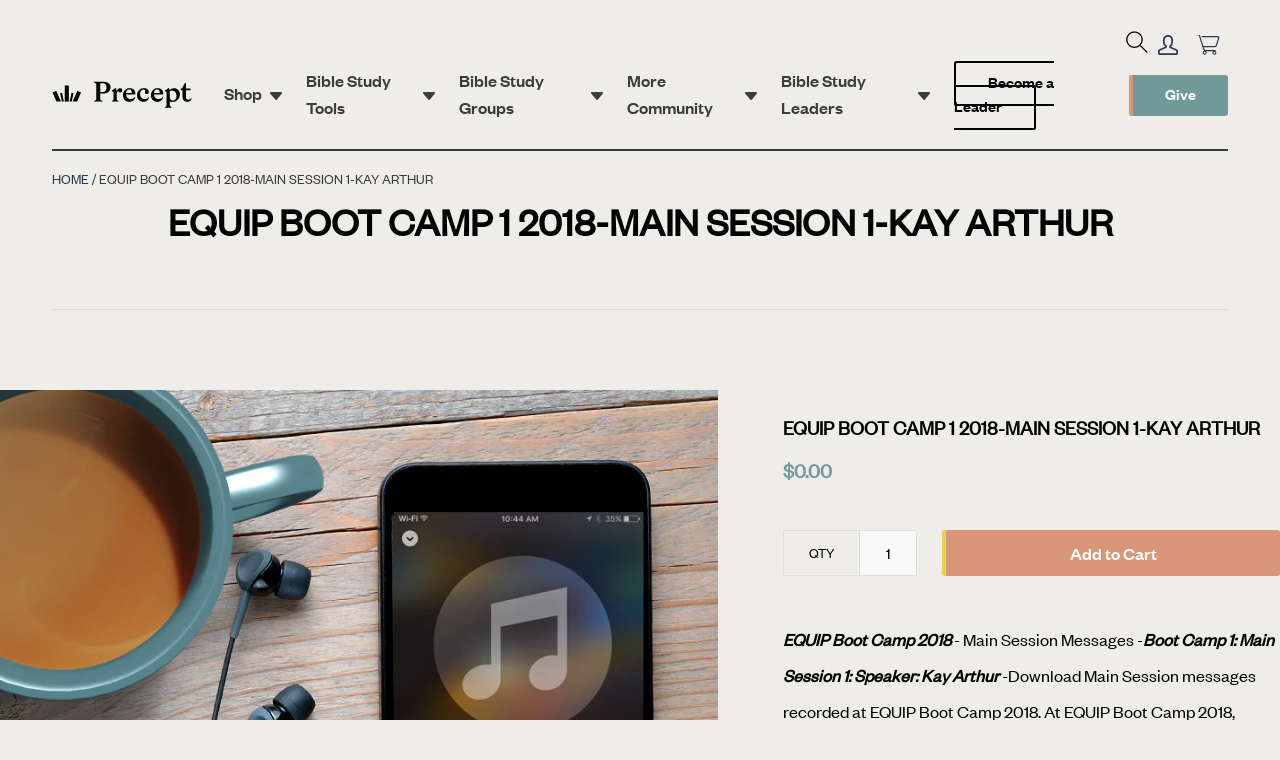

--- FILE ---
content_type: text/css
request_url: https://shop.precept.org/cdn/shop/t/75/assets/precept-main.css?v=540096917235771561765308472
body_size: 29781
content:
@import"https://code.jquery.com/ui/1.12.1/themes/base/jquery-ui.css";:root{--sk-size:40px;--sk-color:#333}.sk-center{margin:auto}@keyframes sk-plane{0%{transform:perspective(120px) rotateX(0) rotateY(0)}50%{transform:perspective(120px) rotateX(-180.1deg) rotateY(0)}to{transform:perspective(120px) rotateX(-180deg) rotateY(-179.9deg)}}@keyframes sk-chase{to{transform:rotate(1turn)}}@keyframes sk-chase-dot{80%,to{transform:rotate(1turn)}}@keyframes sk-chase-dot-before{50%{transform:scale(.4)}0%,to{transform:scale(1)}}@keyframes sk-bounce{0%,to{transform:scale(0)}45%,55%{transform:scale(1)}}.sk-wave{display:flex;height:var(--sk-size);justify-content:space-between;width:var(--sk-size)}.sk-wave-rect{animation:sk-wave 1.2s ease-in-out infinite;background-color:var(--sk-color);height:100%;width:15%}.sk-wave-rect:first-child{animation-delay:-1.2s}.sk-wave-rect:nth-child(2){animation-delay:-1.1s}.sk-wave-rect:nth-child(3){animation-delay:-1s}.sk-wave-rect:nth-child(4){animation-delay:-.9s}.sk-wave-rect:nth-child(5){animation-delay:-.8s}@keyframes sk-wave{0%,40%,to{transform:scaleY(.4)}20%{transform:scaleY(1)}}@keyframes sk-pulse{0%{transform:scale(0)}to{opacity:0;transform:scale(1)}}@keyframes sk-flow{0%,80%,to{transform:scale(.3)}40%{transform:scale(1)}}@keyframes sk-swing{to{transform:rotate(1turn)}}@keyframes sk-swing-dot{0%,to{transform:scale(.2)}50%{transform:scale(1)}}@keyframes sk-circle{0%,80%,to{transform:scale(0)}40%{transform:scale(1)}}@keyframes sk-circle-fade{0%,39%,to{opacity:0;transform:scale(.6)}40%{opacity:1;transform:scale(1)}}@keyframes sk-grid{0%,70%,to{transform:scaleX(1)}35%{transform:scale3D(0,0,1)}}@keyframes sk-fold{0%,10%{opacity:0;transform:perspective(140px) rotateX(-180deg)}25%,75%{opacity:1;transform:perspective(140px) rotateX(0)}90%,to{opacity:0;transform:perspective(140px) rotateY(180deg)}}@keyframes sk-wander{0%{transform:rotate(0)}25%{transform:translate(var(--sk-wander-distance)) rotate(-90deg) scale(.6)}50%{transform:translate(var(--sk-wander-distance)) translateY(var(--sk-wander-distance)) rotate(-179deg)}50.1%{transform:translate(var(--sk-wander-distance)) translateY(var(--sk-wander-distance)) rotate(-180deg)}75%{transform:translate(0) translateY(var(--sk-wander-distance)) rotate(-270deg) scale(.6)}to{transform:rotate(-1turn)}}.blocker{background-color:#000;background-color:#000000bf;bottom:0;box-sizing:border-box;height:100%;left:0;overflow:auto;padding:20px;position:fixed;right:0;text-align:center;top:0;width:100%;z-index:1}.blocker:before{content:"";display:inline-block;height:100%;margin-right:-.05em;vertical-align:middle}.blocker.behind{background-color:transparent}.modal{background:#fff;border-radius:8px;-o-box-shadow:0 0 10px #000;-ms-box-shadow:0 0 10px #000;box-shadow:0 0 10px #000;box-sizing:border-box;display:none;max-width:500px;padding:15px 30px;position:relative;text-align:left;vertical-align:middle;width:90%;z-index:2}.modal a.close-modal{background-image:url([data-uri]);background-position:50%;background-repeat:no-repeat;background-size:contain;display:block;height:30px;position:absolute;right:-12.5px;text-indent:-9999px;top:-12.5px;width:30px}.modal-spinner{background-color:#111;border-radius:5px;display:none;height:20px;left:50%;padding:12px 16px;position:fixed;top:50%;transform:translateY(-50%) translate(-50%)}.modal-spinner>div{animation:sk-stretchdelay 1.2s ease-in-out infinite;background-color:#fff;border-radius:100px;display:inline-block;height:20px;margin:0 1px;width:2px}.modal-spinner .rect2{animation-delay:-1.1s}.modal-spinner .rect3{animation-delay:-1s}.modal-spinner .rect4{animation-delay:-.9s}@keyframes sk-stretchdelay{0%,40%,to{transform:scaleY(.5);-webkit-transform:scaleY(.5)}20%{transform:scaleY(1);-webkit-transform:scaleY(1)}}/*! normalize.css v8.0.1 | MIT License | github.com/necolas/normalize.css */html{-webkit-text-size-adjust:100%;line-height:1.15}body{margin:0}main{display:block}h1{font-size:2em;margin:.67em 0}hr{box-sizing:content-box;height:0;overflow:visible}pre{font-family:monospace,monospace;font-size:1em}a{background-color:transparent}b,strong{font-weight:bolder}code{font-family:monospace,monospace;font-size:1em}small{font-size:80%}img{border-style:none}button,input,optgroup,select,textarea{font-family:inherit;font-size:100%;line-height:1.15;margin:0}button,input{overflow:visible}button,select{text-transform:none}[type=button],[type=reset],[type=submit],button{-webkit-appearance:button}[type=button]::-moz-focus-inner,[type=reset]::-moz-focus-inner,[type=submit]::-moz-focus-inner,button::-moz-focus-inner{border-style:none;padding:0}[type=button]:-moz-focusring,[type=reset]:-moz-focusring,[type=submit]:-moz-focusring,button:-moz-focusring{outline:1px dotted ButtonText}fieldset{padding:.35em .75em .625em}progress{vertical-align:baseline}textarea{overflow:auto}[type=checkbox],[type=radio]{box-sizing:border-box;padding:0}[type=number]::-webkit-inner-spin-button,[type=number]::-webkit-outer-spin-button{height:auto}[type=search]{-webkit-appearance:textfield;outline-offset:-2px}[type=search]::-webkit-search-decoration{-webkit-appearance:none}details{display:block}summary{display:list-item}[hidden],template{display:none}dl,h1,h2,h3,h4,h5,h6,hr,p,pre{margin:0}button{background-color:transparent;background-image:none}button:focus{outline:1px dotted;outline:5px auto -webkit-focus-ring-color}fieldset,ul{margin:0;padding:0}ul{list-style:none}html{font-family:FoundersGroteskWeb-Regular,sans-serif;line-height:1.5}*,:after,:before{border:0 solid #e2e8f0;box-sizing:border-box}hr{border-top-width:1px}img{border-style:solid}textarea{resize:vertical}input::-moz-placeholder,textarea::-moz-placeholder{color:#a0aec0}input::placeholder,textarea::placeholder{color:#a0aec0}[role=button],button{cursor:pointer}h1,h2,h3,h4,h5,h6{font-size:inherit;font-weight:inherit}a{color:inherit;text-decoration:inherit}button,input,optgroup,select,textarea{color:inherit;line-height:inherit;padding:0}code,pre{font-family:Menlo,Monaco,Consolas,Liberation Mono,Courier New,monospace}audio,embed,iframe,img,object,svg,video{display:block;vertical-align:middle}img,video{height:auto;max-width:100%}*,:after,:before{--transition-duration:.25s}.container{margin-left:auto;margin-right:auto;width:100%}@media (min-width:640px){.container{max-width:640px}}@media (min-width:768px){.container{max-width:768px}}@media (min-width:1024px){.container{max-width:1024px}}@media (min-width:1280px){.container{max-width:1280px}}@media (min-width:1360px){.container{max-width:1360px}}@media (min-width:1600px){.container{max-width:1600px}}@font-face{font-family:FoundersGroteskTextWeb-Regular;font-style:normal;font-weight:400;src:url(../fonts/FoundersGroteskTextWeb-Regular.eot?#iefix) format("embedded-opentype"),url(../fonts/FoundersGroteskTextWeb-Regular.woff2) format("woff2"),url(../fonts/FoundersGroteskTextWeb-Regular.woff) format("woff")}@font-face{font-family:FoundersGroteskTextWeb-Semibold;font-style:normal;font-weight:400;src:url(../fonts/FoundersGroteskTextWeb-Semibold.eot?#iefix) format("embedded-opentype"),url(../fonts/FoundersGroteskTextWeb-Semibold.woff2) format("woff2"),url(../fonts/FoundersGroteskTextWeb-Semibold.woff) format("woff")}@font-face{font-family:FoundersGroteskTextWeb-RegularItalic;font-style:normal;font-weight:400;src:url(../fonts/FoundersGroteskTextWeb-RegularItalic.eot?#iefix) format("embedded-opentype"),url(../fonts/FoundersGroteskTextWeb-RegularItalic.woff2) format("woff2"),url(../fonts/FoundersGroteskTextWeb-RegularItalic.woff) format("woff")}@font-face{font-family:FoundersGroteskTextWeb-SemiboldItalic;font-style:normal;font-weight:400;src:url(../fonts/FoundersGroteskTextWeb-SemiboldItalic.eot?#iefix) format("embedded-opentype"),url(../fonts/FoundersGroteskTextWeb-SemiboldItalic.woff2) format("woff2"),url(../fonts/FoundersGroteskTextWeb-SemiboldItalic.woff) format("woff")}@font-face{font-family:FoundersGroteskWeb-Regular;font-style:normal;font-weight:400;src:url(../fonts/FoundersGroteskWeb-Regular.eot?#iefix) format("embedded-opentype"),url(https://www.precept.org/wp-content/themes/launchframe/assets/fonts/FoundersGroteskWeb-Regular.woff2) format("woff2"),url(../fonts/FoundersGroteskWeb-Regular.woff) format("woff")}@font-face{font-family:FoundersGroteskWeb-Medium;font-style:normal;font-weight:400;src:url(../fonts/FoundersGroteskWeb-Medium.eot?#iefix) format("embedded-opentype"),url(https://www.precept.org/wp-content/themes/launchframe/assets/fonts/FoundersGroteskWeb-Medium.woff2) format("woff2"),url(../fonts/FoundersGroteskWeb-Medium.woff) format("woff")}@font-face{font-family:FoundersGroteskWeb-RegularItalic;font-style:normal;font-weight:400;src:url(../fonts/FoundersGroteskWeb-RegularItalic.eot?#iefix) format("embedded-opentype"),url(../fonts/FoundersGroteskWeb-RegularItalic.woff2) format("woff2"),url(../fonts/FoundersGroteskWeb-RegularItalic.woff) format("woff")}@font-face{font-family:FoundersGroteskWeb-MediumItalic;font-style:normal;font-weight:400;src:url(../fonts/FoundersGroteskWeb-MediumItalic.eot?#iefix) format("embedded-opentype"),url(../fonts/FoundersGroteskWeb-MediumItalic.woff2) format("woff2"),url(../fonts/FoundersGroteskWeb-MediumItalic.woff) format("woff")}@font-face{font-family:FoundersGroteskWeb-Bold;font-style:normal;font-weight:400;src:url(../fonts/FoundersGroteskWeb-Bold.eot?#iefix) format("embedded-opentype"),url(../fonts/FoundersGroteskWeb-Bold.woff2) format("woff2"),url(../fonts/FoundersGroteskWeb-Bold.woff) format("woff")}@font-face{font-family:Tiempos;font-style:normal;font-weight:400;src:url(../fonts/tiempos-fine-web-regular-italic.eot?#iefix) format("embedded-opentype"),url(../fonts/tiempos-fine-web-regular-italic.woff2) format("woff2"),url(../fonts/tiempos-fine-web-regular-italic.woff) format("woff")}.font-normal{font-family:FoundersGroteskWeb-Regular,sans-serif}.italic,em{font-family:FoundersGroteskTextWeb-RegularItalic;font-style:normal}.italic.font-text,em.font-text{font-family:FoundersGroteskTextWeb-RegularItalic,sans-serif}em.not-italic{font-family:inherit}.font-text{font-family:FoundersGroteskTextWeb-Regular,sans-serif}.font-text em{font-family:FoundersGroteskTextWeb-RegularItalic,sans-serif;font-style:normal}.font-text em strong,.font-text strong,.font-text strong em{font-family:FoundersGroteskTextWeb-Semibold,sans-serif;font-weight:400}.font-text em strong,.font-text strong em{font-family:FoundersGroteskTextWeb-SemiboldItalic,sans-serif;font-style:normal}.button,.font-medium{font-family:FoundersGroteskWeb-Medium,sans-serif;font-weight:400}.font-semibold{font-family:FoundersGroteskTextWeb-Semibold,sans-serif;font-weight:400}.italic.font-semibold,em.font-semibold{font-family:FoundersGroteskTextWeb-SemiboldItalic,sans-serif;font-style:normal}.font-bold,.impact--number,strong{font-family:FoundersGroteskWeb-Bold,sans-serif;font-weight:400}a{--text-opacity:1;color:#2d3748;color:rgba(45,55,72,var(--text-opacity));text-decoration:none}.nowrap{white-space:nowrap}img{height:auto;max-width:100%}svg{fill:currentColor}body{--bg-opacity:1;background-color:#eeede9;background-color:rgba(238,237,233,var(--bg-opacity));min-height:100vh;min-height:-webkit-fill-available}address{font-style:normal}::-moz-selection{background:#e5d34f}::selection{background:#e5d34f}/*!
 * Hamburgers
 * @description Tasty CSS-animated hamburgers
 * @author Jonathan Suh @jonsuh
 * @site https://jonsuh.com/hamburgers
 * @link https://github.com/jonsuh/hamburgers
 */.hamburger{background-color:transparent;border:0;color:inherit;cursor:pointer;display:inline-block;font:inherit;margin:0;overflow:visible;padding:15px;text-transform:none;transition-duration:.15s;transition-property:opacity,filter;transition-timing-function:linear}.hamburger.is-active:hover,.hamburger:hover{opacity:.7}.hamburger.is-active .hamburger-inner,.hamburger.is-active .hamburger-inner:after,.hamburger.is-active .hamburger-inner:before{background-color:#000}.hamburger-box{display:inline-block;height:24px;position:relative;width:40px}.hamburger-inner{display:block;margin-top:-2px;top:50%}.hamburger-inner,.hamburger-inner:after,.hamburger-inner:before{background-color:#000;border-radius:4px;height:4px;position:absolute;transition-duration:.15s;transition-property:transform;transition-timing-function:ease;width:40px}.hamburger-inner:after,.hamburger-inner:before{content:"";display:block}.hamburger-inner:before{top:-10px}.hamburger-inner:after{bottom:-10px}.hamburger--elastic .hamburger-inner{top:2px;transition-duration:.275s;transition-timing-function:cubic-bezier(.68,-.55,.265,1.55)}.hamburger--elastic .hamburger-inner:before{top:10px;transition:opacity .125s ease .275s}.hamburger--elastic .hamburger-inner:after{top:20px;transition:transform .275s cubic-bezier(.68,-.55,.265,1.55)}.hamburger--elastic.is-active .hamburger-inner{transform:translate3d(0,10px,0) rotate(135deg);transition-delay:75ms}.hamburger--elastic.is-active .hamburger-inner:before{opacity:0;transition-delay:0s}.hamburger--elastic.is-active .hamburger-inner:after{transform:translate3d(0,-20px,0) rotate(-270deg);transition-delay:75ms}.hamburger--emphatic{overflow:hidden}.hamburger--emphatic .hamburger-inner{transition:background-color .125s ease-in .175s}.hamburger--emphatic .hamburger-inner:before{left:0;transition:transform .125s cubic-bezier(.6,.04,.98,.335),top .05s linear .125s,left .125s ease-in .175s}.hamburger--emphatic .hamburger-inner:after{right:0;top:10px;transition:transform .125s cubic-bezier(.6,.04,.98,.335),top .05s linear .125s,right .125s ease-in .175s}.hamburger--emphatic.is-active .hamburger-inner{background-color:transparent!important;transition-delay:0s;transition-timing-function:ease-out}.hamburger--emphatic.is-active .hamburger-inner:before{left:-80px;top:-80px;transform:translate3d(80px,80px,0) rotate(45deg);transition:left .125s ease-out,top .05s linear .125s,transform .125s cubic-bezier(.075,.82,.165,1) .175s}.hamburger--emphatic.is-active .hamburger-inner:after{right:-80px;top:-80px;transform:translate3d(-80px,80px,0) rotate(-45deg);transition:right .125s ease-out,top .05s linear .125s,transform .125s cubic-bezier(.075,.82,.165,1) .175s}.hamburger--emphatic-r{overflow:hidden}.hamburger--emphatic-r .hamburger-inner{transition:background-color .125s ease-in .175s}.hamburger--emphatic-r .hamburger-inner:before{left:0;transition:transform .125s cubic-bezier(.6,.04,.98,.335),top .05s linear .125s,left .125s ease-in .175s}.hamburger--emphatic-r .hamburger-inner:after{right:0;top:10px;transition:transform .125s cubic-bezier(.6,.04,.98,.335),top .05s linear .125s,right .125s ease-in .175s}.hamburger--emphatic-r.is-active .hamburger-inner{background-color:transparent!important;transition-delay:0s;transition-timing-function:ease-out}.hamburger--emphatic-r.is-active .hamburger-inner:before{left:-80px;top:80px;transform:translate3d(80px,-80px,0) rotate(-45deg);transition:left .125s ease-out,top .05s linear .125s,transform .125s cubic-bezier(.075,.82,.165,1) .175s}.hamburger--emphatic-r.is-active .hamburger-inner:after{right:-80px;top:80px;transform:translate3d(-80px,-80px,0) rotate(45deg);transition:right .125s ease-out,top .05s linear .125s,transform .125s cubic-bezier(.075,.82,.165,1) .175s}.hamburger-inner,.hamburger-inner:after,.hamburger-inner:before{border-radius:0;width:36px}footer a{--text-opacity:1;color:#fff;color:rgba(255,255,255,var(--text-opacity))}footer input[type=search]{width:255px}footer input[type=submit]{padding:.625rem 1rem}button{border-radius:3px;cursor:pointer;-webkit-user-select:none;-moz-user-select:none;user-select:none}button,button:focus{outline:2px solid transparent;outline-offset:2px}.button{--bg-opacity:1;--text-opacity:1;background-color:#d99778;background-color:rgba(217,151,120,var(--bg-opacity));background-image:linear-gradient(90deg,#e5d34f 50%,transparent 0);background-position:100%;background-size:200% 200%;border-left:4px solid #e5d34f;border-radius:3px;color:#fff;color:rgba(255,255,255,var(--text-opacity));cursor:pointer;font-size:1.125rem;overflow:hidden;padding:.5rem 2rem;position:relative;transition:all .5s ease}.button:hover{--text-opacity:1;background-position:0;color:#000;color:rgba(0,0,0,var(--text-opacity))}a.button{padding-bottom:.75rem;padding-top:.75rem}.button.secondary{--bg-opacity:1;--border-opacity:1;background-color:#729999;background-color:rgba(114,153,153,var(--bg-opacity));background-image:linear-gradient(90deg,#d99778 50%,transparent 0);border-color:#d99778;border-color:rgba(217,151,120,var(--border-opacity))}.button.secondary:hover{--text-opacity:1;color:#fff;color:rgba(255,255,255,var(--text-opacity))}.button.hollow{--border-opacity:1;--text-opacity:1;background-color:transparent;background-image:linear-gradient(90deg,#000 50%,transparent 0);border-color:#000;border-color:rgba(0,0,0,var(--border-opacity));border-width:2px;color:#000;color:rgba(0,0,0,var(--text-opacity))}.button.hollow:hover{--text-opacity:1}.button.hollow-reverse,.button.hollow:hover{color:#fff;color:rgba(255,255,255,var(--text-opacity))}.button.hollow-reverse{--border-opacity:1;--text-opacity:1;background-color:transparent;background-image:linear-gradient(90deg,hsla(0,0%,100%,.5) 50%,transparent 0);border-color:#fff;border-color:rgba(255,255,255,var(--border-opacity));border-width:2px}.button.small{font-size:1rem;line-height:1;padding-top:.5rem}[type=color],[type=date],[type=email],[type=month],[type=number],[type=password],[type=search],[type=tel],[type=text],[type=time],[type=url],input:not([type]),textarea{padding:.625rem .75rem}[type=color]:focus,[type=date]:focus,[type=email]:focus,[type=month]:focus,[type=number]:focus,[type=password]:focus,[type=search]:focus,[type=tel]:focus,[type=text]:focus,[type=time]:focus,[type=url]:focus,input:not([type]):focus,textarea:focus{outline:none}.field{margin-bottom:1rem;margin-top:1rem}.redactor h1,.redactor h2,.redactor h3,.redactor h4,.redactor h5,.redactor h6{font-family:FoundersGroteskWeb-Medium,sans-serif;font-weight:400;line-height:1;margin-bottom:1rem}.redactor h1{font-size:2.625rem}@media (min-width:768px){.redactor h1{font-size:4rem}}@media (min-width:1024px){.redactor h1{font-size:5.25rem}}.redactor h2{font-size:2rem;font-weight:500}@media (min-width:768px){.redactor h2{font-size:4rem}}.redactor h3{font-size:2rem}@media (min-width:768px){.redactor h3{font-size:2.625rem}}.redactor h4{font-size:1.5rem}@media (min-width:768px){.redactor h4{font-size:2rem}}.redactor h5{font-size:1.25rem}@media (min-width:768px){.redactor h5{font-size:1.5rem}}.redactor h6,.redactor p{font-size:1.125rem}.redactor p{margin-bottom:1rem}@media (min-width:640px){.redactor p{font-size:1.25rem}}.redactor a{color:inherit;text-decoration:underline}.redactor ul{font-size:1.25rem;list-style-type:disc;margin-bottom:1rem;padding-left:2rem;padding-right:2rem}.redactor li{margin-bottom:.5rem}.redactor--small h4{font-size:1.25rem}@media (min-width:1024px){.redactor--small h4{font-size:1.5rem}}.redactor--small p{font-size:1rem}.block-textarea p{margin-bottom:1rem}.graphics{--bg-opacity:1;background-color:#fff;background-color:rgba(255,255,255,var(--bg-opacity));display:block;float:left;height:2.75rem;margin-right:.5rem;width:2.75rem}.graphics-circle{border-radius:2.75rem}.graphics-rounded{border-radius:.375rem}.graphics-super_rounded{border-radius:1rem}.graphics-dotted-circle{background:url(../images/dotted-circle.svg) no-repeat;background-size:contain}.graphics-dotted-group{background:url(../images/dotted-group.svg) no-repeat;background-size:contain;width:7.25rem}.graphics-dotted-rectangle{background:url(../images/dotted-rectangle.svg) no-repeat;background-size:contain}@media (min-width:768px){.post-card{width:calc(50% - 2rem)}}.topics-list{left:-2.5rem;margin-left:-4rem}.topics-list ul li a{color:#fff}.topics-list ul li a:before{content:" ";display:inline-block;width:1rem}.topics-list ul li.current-cat a{font-weight:700}.topics-list ul li.current-cat a:before,.topics-list ul li:hover a:before{content:"\2022"}.topics-list:before{border-bottom:1rem solid #729999;border-left:1rem solid transparent;border-right:1rem solid transparent;content:"";display:inline-block;height:0;margin-left:-1rem;position:absolute;top:-1rem;width:0}.prettydropdown{display:inline-block;min-width:72px;position:relative}.prettydropdown.loading{min-width:0}.prettydropdown>ul{--text-opacity:1;background:#fff;border:1px solid #729999;border-radius:.2rem;box-sizing:content-box;color:#729999;color:rgba(114,153,153,var(--text-opacity));cursor:pointer;left:0;list-style-type:none;margin:0;padding:0;position:absolute;text-align:left;top:0;-webkit-user-select:none;-moz-user-select:none;user-select:none;z-index:1}.prettydropdown.loading>ul{visibility:hidden;white-space:nowrap}.prettydropdown:not(.disabled)>ul:hover,.prettydropdown>ul:focus{border-color:#7f7f7f;outline:2px solid transparent;outline-offset:2px}.prettydropdown:not(.disabled)>ul.active{border-color:#729999;max-height:none!important;overflow-x:hidden;overflow-y:auto;width:auto;z-index:99}.prettydropdown>ul.active:focus{outline:none}.prettydropdown>ul.active.reverse{bottom:0;top:auto}.prettydropdown>ul>li{border-bottom:1px solid transparent;border-top:1px solid transparent;box-sizing:border-box;display:none;height:48px;line-height:46px;margin:0;min-width:70px;padding-left:.8rem;position:relative}.prettydropdown>ul>li:focus{outline:none}.prettydropdown.loading>ul>li{display:block;min-width:0;padding-right:.8rem}.prettydropdown>ul:not(.active)>li:not(.selected):first-child{visibility:hidden}.prettydropdown>ul.active>li,.prettydropdown>ul>li:first-child{display:block}.prettydropdown>ul.active>li.hover:not(.label),.prettydropdown>ul.active>li:first-child:hover:after,.prettydropdown>ul.active>li:not(.label):hover{background:#729999;color:#fff}.prettydropdown>ul.active>li.nohover{background:inherit!important;color:inherit!important}.prettydropdown>ul.active>li.hover:before,.prettydropdown>ul.active>li.nohover:after{border-top-color:#fff!important}.prettydropdown>ul.active>li.hover:after,.prettydropdown>ul.active>li.nohover:before{border-top-color:#729999!important}.prettydropdown.arrow>ul>li.selected:after,.prettydropdown.arrow>ul>li.selected:before{border:8px solid transparent;bottom:0;box-sizing:border-box;content:"";display:block;height:16px;margin:auto;position:absolute;right:8px;top:8px}.prettydropdown.arrow.small>ul>li.selected:after,.prettydropdown.arrow.small>ul>li.selected:before{border-width:4px;height:8px;top:4px}.prettydropdown.arrow>ul>li.selected:before{border-top-color:#3d3c3c}.prettydropdown.arrow>ul>li.selected:after{border-top-color:#fff;top:4px}.prettydropdown.arrow.small>ul>li.selected:after{top:2px}.prettydropdown>ul:hover>li.selected:before{border-top-color:#7f7f7f}.prettydropdown>ul.active>li.selected:after,.prettydropdown>ul.active>li.selected:before{border:none}.prettydropdown>ul:not(.active)>li>span.checked{display:none}.prettydropdown.multiple>ul>li.selected{overflow:hidden;padding-right:2rem;text-overflow:ellipsis;white-space:nowrap}.prettydropdown>ul>li>span.checked{clear:both;float:right;font-weight:700;margin-right:.8rem}.prettydropdown>ul>li.label{cursor:default;font-weight:700}.prettydropdown.classic>ul>li.label~li.selected,.prettydropdown>ul>li.label:first-child{border-top:none}.prettydropdown.classic>ul.active>li.label~li:not(.label),.prettydropdown>ul>li.label~li:not(.label):not(.selected){padding-left:1.6rem}.prettydropdown.classic>ul:not(.active)>li.selected:not(:first-child){display:block;position:absolute;top:0}.prettydropdown.disabled>ul>li,.prettydropdown>ul>li.disabled{cursor:not-allowed}.prettydropdown.multiple>ul.reverse>li.selected,.prettydropdown.multiple>ul>li.selected+li,.prettydropdown>ul>li.label,.prettydropdown>ul>li.label~li.selected{border-top-color:#dedede}.bg-video-embed{height:140%;left:50%;transform:translate(-50%,-50%);width:100vw}@media (min-aspect-ratio:16/9){.bg-video-embed{height:56.25vw}}@media (max-aspect-ratio:16/9){.bg-video-embed{width:400vh}}@media (max-aspect-ratio:16/9)and (min-width:375px){.bg-video-embed{width:177.78vh}}@media (max-aspect-ratio:15/16){.bg-video-embed{width:340vh}}a.skip-link{height:1px;left:-10000px;overflow:hidden;position:absolute;top:auto;width:1px}a.skip-link:focus{background:#fff;display:block;height:auto;left:0;padding:10px 30px;position:absolute;text-align:center;width:auto;z-index:50}.header{background:transparent;border-color:transparent;padding-top:1.875rem;transition:all .4s ease-in-out}.header .header--rule{transition:width .4s ease-in-out}.header #desktop-nav{transition:opacity .4s ease-in-out}.header svg{display:inline-block}.header input::-moz-placeholder{color:#3d3c3c80}.header input::placeholder{color:#3d3c3c80}#logotype{transition:opacity .4s ease-in-out}.header.is-scrolling .header--rule{width:0}.header.is-scrolling{--bg-opacity:1;background-color:#eeede9;background-color:rgba(238,237,233,var(--bg-opacity));box-shadow:0 4px 6px -1px #0000001a,0 2px 4px -1px #0000000f}.header-search__container{overflow:hidden;width:0}.header-search svg{display:block}.mobile-search .header-search__close svg path,.mobile-search .search-icon svg path{stroke:#fff}.mobile-search input::-moz-placeholder{color:#fff}.mobile-search input::placeholder{color:#fff}.mobile-search input[type=text]{color:#fff}.mobile-nav-container.is-active svg .cls-1{fill:#fff}.hamburger.is-active .hamburger-inner,.hamburger.is-active .hamburger-inner:after,.hamburger.is-active .hamburger-inner:before{background-color:#fff}.header-w:not(.is-scrolling) .header--rule .border-charcoal{border-color:#fff}.header-w:not(.is-scrolling) svg .cls-1{fill:#fff}.header-w:not(.is-scrolling) .hamburger-inner,.header-w:not(.is-scrolling) .hamburger-inner:after,.header-w:not(.is-scrolling) .hamburger-inner:before{background-color:#fff}@media (min-width:768px){.header-w:not(.is-scrolling) input[type=text]{color:#fff}.header-w:not(.is-scrolling) input::-moz-placeholder{color:#fff}.header-w:not(.is-scrolling) input::placeholder{color:#fff}.header-w:not(.is-scrolling) .header-search__close svg path,.header-w:not(.is-scrolling) .search-icon svg path{stroke:#fff}.header-w:not(.is-scrolling) .text-charcoal{color:#fff}.header-w:not(.is-scrolling) .button.hollow{background-image:linear-gradient(90deg,hsla(0,0%,100%,.5) 50%,transparent 0);border-color:#fff;color:#fff}}.dashboard-header .mobile-nav-container svg .cls-1{fill:#fff}.dashboard-header .hamburger:not(.is-active) .hamburger-box{height:12px;width:24px}.dashboard-header .hamburger:not(.is-active) .hamburger-inner,.dashboard-header .hamburger:not(.is-active) .hamburger-inner:after,.dashboard-header .hamburger:not(.is-active) .hamburger-inner:before{background-color:#fff;height:2px;width:24px}.dashboard-header .hamburger:not(.is-active) .hamburger-inner:before{top:6px}.dashboard-header .hamburger:not(.is-active) .hamburger-inner:after{top:12px}#dashboard-menu{right:1rem;top:5.25rem}.open-dashboard-menu{align-items:center;display:flex}.open-dashboard-menu:after{background:url(../images/caret-down.svg) no-repeat;background-size:contain;content:" ";display:block;height:1rem;margin-left:.5rem;margin-top:.5rem;width:1rem}.open-dashboard-menu.dashboard-menu-active:after{margin-top:-.25rem;transform:scaleY(-1)}:root{--sk-color:#3d3c3c}.wp-pagenavi{align-items:center;display:flex;flex-wrap:wrap;font-size:1.25rem;justify-content:center;margin-bottom:3rem;margin-top:3rem}.wp-pagenavi a,.wp-pagenavi span{font-weight:700;margin-left:.75rem;margin-right:.75rem;opacity:.5;padding-bottom:.75rem;padding-left:.5rem;padding-right:.5rem}.wp-pagenavi a:hover,.wp-pagenavi span.current{opacity:1}.wp-pagenavi a.nextpostslink,.wp-pagenavi a.previouspostslink{padding-bottom:0;padding-top:0}.wp-pagenavi a.nextpostslink:before,.wp-pagenavi a.previouspostslink:before{background-size:contain;background:no-repeat url(../images/direction.svg);content:"";display:inline-block;height:2rem;width:2rem}.wp-pagenavi a.previouspostslink:before{transform:scaleX(-1)}.home_hero--left{flex:1}.home_hero--left .home_hero--hairline{padding-right:.5rem}@media (min-width:768px){.home_hero--left{flex:5}}.home_hero--right{flex:1}.home_hero--right .home_hero--hairline{padding-left:.5rem}@media (min-width:768px){.home_hero--right{flex:5}}.home_hero--hairline{line-height:1.2}@media (min-width:768px){.home_hero--hairline{border-bottom:2px solid rgba(61,60,60,.1);line-height:.75;margin:2rem 0}}.cards_grid hr{border-top:3px solid rgba(61,60,60,.2)}@media (min-width:768px){.card-simple{flex-basis:48%}.card-simple:nth-child(odd){margin-right:2%}.card-simple:nth-child(2n){margin-left:2%}.email_cta--wrap{background:linear-gradient(90deg,#fff 0 50%,#eeede9 0,#eeede9)}.email_cta{display:flex}.email_cta--instructions{padding-right:7%;width:36%}.email_cta--form{padding-left:5%;width:54%}}@media (min-width:1280px){.email_cta--form{padding-left:calc(5% + 70px);width:calc(54% + 70px)}}.logo_slideshow .slick-slide img{display:inline!important}.logo_slideshow .slick-track{align-items:center;display:flex!important}.logo_slideshow--direction{background-image:url(../images/direction-w.svg);height:26px;transition:opacity .2s linear;width:17px}.logo_slideshow--direction.slick-disabled{opacity:.5}.logo_slideshow--left{transform:scaleX(-1)}.impact--number{font-size:4.5rem;padding-top:.5rem}@media (min-width:640px){.impact--number{font-size:3.5rem;padding-top:2rem}}@media (min-width:1024px){.impact--number{font-size:4.5rem}}.impact--stats{border-bottom-width:3px}.impact--stats>div{border-top-width:3px;margin-bottom:2rem}@media (min-width:640px){.impact--stats{display:flex}.impact--stats>div{margin-bottom:0;width:24.3697478992%}}.slick-slider{-webkit-touch-callout:none;-webkit-tap-highlight-color:rgba(0,0,0,0);box-sizing:border-box;touch-action:pan-y;-webkit-user-select:none;-moz-user-select:none;user-select:none}.slick-list,.slick-slider{display:block;position:relative}.slick-list{margin:0;overflow:hidden;padding:0}.slick-list:focus{outline:none}.slick-list.dragging{cursor:pointer;cursor:hand}.slick-slider .slick-list,.slick-slider .slick-track{transform:translateZ(0)}.slick-track{display:block;left:0;margin-left:auto;margin-right:auto;position:relative;top:0}.slick-track:after,.slick-track:before{content:"";display:table}.slick-track:after{clear:both}.slick-loading .slick-track{visibility:hidden}.slick-slide{display:none;float:left;height:100%;min-height:1px}[dir=rtl] .slick-slide{float:right}.slick-slide img{display:block}.slick-slide.slick-loading img{display:none}.slick-slide.dragging img{pointer-events:none}.slick-initialized .slick-slide{display:block}.slick-loading .slick-slide{visibility:hidden}.slick-vertical .slick-slide{border:1px solid transparent;display:block;height:auto}.slick-arrow.slick-hidden{display:none}.slick-loading .slick-list{background:#fff url(../images/slick/ajax-loader.gif) 50% no-repeat}@font-face{font-family:slick;font-style:normal;font-weight:400;src:url(../fonts/slick/slick.eot);src:url(../fonts/slick/slick.eot?#iefix) format("embedded-opentype"),url(../fonts/slick/slick.woff) format("woff"),url(../fonts/slick/slick.ttf) format("truetype"),url(../fonts/slick/slick.svg#slick) format("svg")}.slick-next,.slick-prev{border:none;cursor:pointer;display:block;font-size:0;height:20px;line-height:0px;padding:0;position:absolute;top:50%;transform:translateY(-50%);width:20px}.slick-next,.slick-next:focus,.slick-next:hover,.slick-prev,.slick-prev:focus,.slick-prev:hover{background:transparent;color:transparent;outline:none}.slick-next:focus:before,.slick-next:hover:before,.slick-prev:focus:before,.slick-prev:hover:before{opacity:1}.slick-next.slick-disabled:before,.slick-prev.slick-disabled:before{opacity:.25}.slick-next:before,.slick-prev:before{-webkit-font-smoothing:antialiased;-moz-osx-font-smoothing:grayscale;color:#fff;font-family:slick;font-size:20px;line-height:1;opacity:.75}.slick-prev{left:-25px}[dir=rtl] .slick-prev{left:auto;right:-25px}.slick-prev:before{content:"\2190"}[dir=rtl] .slick-prev:before{content:"\2192"}.slick-next{right:-25px}[dir=rtl] .slick-next{left:-25px;right:auto}.slick-next:before{content:"\2192"}[dir=rtl] .slick-next:before{content:"\2190"}.slick-dotted.slick-slider{margin-bottom:30px}.slick-dots{bottom:-25px;display:block;list-style:none;margin:0;padding:0;position:absolute;text-align:center;width:100%}.slick-dots li{display:inline-block;margin:0 5px;padding:0;position:relative}.slick-dots li,.slick-dots li button{cursor:pointer;height:20px;width:20px}.slick-dots li button{background:transparent;border:0;color:transparent;display:block;font-size:0;line-height:0px;outline:none;padding:5px}.slick-dots li button:focus,.slick-dots li button:hover{outline:none}.slick-dots li button:focus:before,.slick-dots li button:hover:before{opacity:1}.slick-dots li button:before{-webkit-font-smoothing:antialiased;-moz-osx-font-smoothing:grayscale;color:#000;content:"\2022";font-family:slick;font-size:6px;height:20px;left:0;line-height:20px;opacity:.25;position:absolute;text-align:center;top:0;width:20px}.slick-dots li.slick-active button:before{color:#000;opacity:.75}@media (min-width:768px){.featured_download{background:linear-gradient(270deg,#fff 0 63%,#eeede9 0,#eeede9)}.featured_download.flex-row-reverse{background:linear-gradient(90deg,#fff 0 63%,#eeede9 0,#eeede9)}.featured_download-fog,.featured_download-fog.flex-row-reverse{background:linear-gradient(270deg,#eeede9 0 63%,#dedcd6 0,#dedcd6)}}.featured_download_form{transition:height .4sec ease}@media (min-width:768px){.featured_study{background:linear-gradient(90deg,#fff 0 63%,#eeede9 0,#eeede9)}.featured_study-fog{background:linear-gradient(90deg,#eeede9 0 63%,#dedcd6 0,#dedcd6)}}.cards_slider--rule{border-top:3px solid rgba(61,60,60,.2);width:200%}@media (min-width:768px){.cards_slider{display:flex}}.cards_slider--blocker{margin-left:-100vw;padding-left:100vw}.cards_slider--blocker,.cards_slider--introduction{margin-top:-2em;padding-top:2em;position:relative;top:1em}@media (min-width:768px){.cards_slider--introduction{padding-right:5rem;width:55%}}.bg-white .cards_slider--introduction{background:linear-gradient(90deg,#fff 75%,#fff0)}.cards_slider--cards{display:flex;width:45%}.cards_slider--card{flex:none;transition:margin .4s ease-in-out;width:309px}.cards_slider--direction{background-image:url(https://www.precept.org/wp-content/themes/launchframe/assets/images/direction.svg);height:26px;transition:opacity .2s linear;width:17px}.cards_slider--direction.is-disabled,.cards_slider--direction.slick-disabled{cursor:default;opacity:.5}.cards_slider--left{transform:scaleX(-1)}.split_cards--content h2,.split_cards--content h3,.split_cards--content h4{font-family:FoundersGroteskWeb-Medium,sans-serif;font-size:1.75rem;line-height:1.25;margin:1.75rem 0 .25rem}.split_cards--content h2:first-of-type,.split_cards--content h3:first-of-type,.split_cards--content h4:first-of-type{margin-top:0}.photo_cta img{max-width:100%}@breakpoint (lg){.photo_cta img{max-width:45rem}}.photo_hero--hairline{line-height:1.2}@media (min-width:768px){.photo_hero--hairline{border-bottom:2px solid hsla(0,0%,100%,.2);line-height:.75;margin:2rem 0}}.video-launch:hover{transform:scale(1.1)}.video-launch svg{display:inline-block}.tabs label{order:1}.tabs .tab{order:99}.tabs .tab,.tabs input[type=radio]{display:none}.tabs input[type=radio]:checked+label{border-bottom:2px solid #000;opacity:1}.tabs input#tabone:checked+label~.tabone,.tabs input#tabthree:checked+label~.tabthree,.tabs input#tabtwo:checked+label~.tabtwo,.tabs input:first-of-type:checked+label~.tab:first-of-type,.tabs input:nth-of-type(10):checked+label~.tab:nth-of-type(10),.tabs input:nth-of-type(11):checked+label~.tab:nth-of-type(11),.tabs input:nth-of-type(12):checked+label~.tab:nth-of-type(12),.tabs input:nth-of-type(13):checked+label~.tab:nth-of-type(13),.tabs input:nth-of-type(14):checked+label~.tab:nth-of-type(14),.tabs input:nth-of-type(15):checked+label~.tab:nth-of-type(15),.tabs input:nth-of-type(2):checked+label~.tab:nth-of-type(2),.tabs input:nth-of-type(3):checked+label~.tab:nth-of-type(3),.tabs input:nth-of-type(4):checked+label~.tab:nth-of-type(4),.tabs input:nth-of-type(5):checked+label~.tab:nth-of-type(5),.tabs input:nth-of-type(6):checked+label~.tab:nth-of-type(6),.tabs input:nth-of-type(7):checked+label~.tab:nth-of-type(7),.tabs input:nth-of-type(8):checked+label~.tab:nth-of-type(8),.tabs input:nth-of-type(9):checked+label~.tab:nth-of-type(9){display:block}@media (max-width:45em){.tabs .tab,.tabs label{order:0}}.scrolling__item-left .flex{opacity:0;transition:opacity .6s ease}.scrolling__item-left .is-on-screen{opacity:1}.timeline-logo svg{height:auto!important;width:100px!important}.timeline{background-color:#183831}@media (min-width:768px){.timeline{background:linear-gradient(90deg,#2f4b45 0 50%,#183831 0,#183831)}}.timeline__items-date{color:#97a5a1}.timeline__items-date:after{content:"\2022";position:absolute;right:-.5rem}.link-grid .clipped-path{clip-path:inset(300px 0 0 0)}.events-row.bg-charcoal a{border-color:#fff;color:#fff}.events-row.bg-charcoal a:hover{border-color:#729999}.events-row.bg-charcoal a:hover h5{color:#e5d34f}.events-row.bg-white a{border-color:#3d3c3c;color:#3d3c3c}.events-row.bg-white a:hover{border-color:#729999}.events-row.bg-white a:hover h5{color:#d99778}#on-page-nav{display:none;mix-blend-mode:difference;position:fixed;right:0;top:33%}#on-page-nav li a span{display:block;height:0;transition:all .2s ease-in;visibility:hidden}#on-page-nav li a:before{content:"\25cb";display:block;font-size:1.5rem}#on-page-nav li a:hover:before{content:"\25cf";opacity:.5}#on-page-nav li a:hover span{height:1rem;visibility:visible}#on-page-nav li.active a:before{content:"\25cf"}@media (min-width:768px){#on-page-nav{display:block}}.KGD-hero{left:0;right:0;top:calc(6rem + 10vw)}.video_bumper img,.video_bumper svg{margin-left:auto;margin-right:auto}.KGD-circle{background-color:#729999;border-radius:50%;height:1rem;margin:0 .2rem;width:1rem}@keyframes plyr-progress{to{background-position:var(--plyr-progress-loading-size,25px) 0}}@keyframes plyr-popup{0%{opacity:.5;transform:translateY(10px)}to{opacity:1;transform:translateY(0)}}@keyframes plyr-fade-in{0%{opacity:0}to{opacity:1}}.plyr{-moz-osx-font-smoothing:grayscale;-webkit-font-smoothing:antialiased;align-items:center;direction:ltr;display:flex;flex-direction:column;font-family:var(--plyr-font-family,inherit);font-variant-numeric:tabular-nums;font-weight:var(--plyr-font-weight-regular,400);line-height:var(--plyr-line-height,1.7);max-width:100%;min-width:200px;position:relative;text-shadow:none;transition:box-shadow .3s ease;z-index:0}.plyr audio,.plyr iframe,.plyr video{display:block;height:100%;width:100%}.plyr button{font:inherit;line-height:inherit;width:auto}.plyr:focus{outline:0}.plyr--full-ui{box-sizing:border-box}.plyr--full-ui *,.plyr--full-ui :after,.plyr--full-ui :before{box-sizing:inherit}.plyr--full-ui a,.plyr--full-ui button,.plyr--full-ui input,.plyr--full-ui label{touch-action:manipulation}.plyr__badge{background:var(--plyr-badge-background,#4a5464);border-radius:var(--plyr-badge-border-radius,2px);color:var(--plyr-badge-text-color,#fff);font-size:var(--plyr-font-size-badge,9px);line-height:1;padding:3px 4px}.plyr--full-ui ::-webkit-media-text-track-container{display:none}.plyr__captions{animation:plyr-fade-in .3s ease;bottom:0;display:none;font-size:var(--plyr-font-size-small,13px);left:0;padding:var(--plyr-control-spacing,10px);position:absolute;text-align:center;transition:transform .4s ease-in-out;width:100%}.plyr__captions span:empty{display:none}@media (min-width:480px){.plyr__captions{font-size:var(--plyr-font-size-base,15px);padding:calc(var(--plyr-control-spacing, 10px)*2)}}@media (min-width:768px){.plyr__captions{font-size:var(--plyr-font-size-large,18px)}}.plyr--captions-active .plyr__captions{display:block}.plyr:not(.plyr--hide-controls) .plyr__controls:not(:empty)~.plyr__captions{transform:translateY(calc(var(--plyr-control-spacing, 10px)*-4))}.plyr__caption{background:var(--plyr-captions-background,rgba(0,0,0,.8));border-radius:2px;-webkit-box-decoration-break:clone;box-decoration-break:clone;color:var(--plyr-captions-text-color,#fff);line-height:185%;padding:.2em .5em;white-space:pre-wrap}.plyr__caption div{display:inline}.plyr__control{background:transparent;border:0;border-radius:var(--plyr-control-radius,4px);color:inherit;cursor:pointer;flex-shrink:0;overflow:visible;padding:calc(var(--plyr-control-spacing, 10px)*.7);position:relative;transition:all .3s ease}.plyr__control svg{fill:currentColor;display:block;height:var(--plyr-control-icon-size,18px);pointer-events:none;width:var(--plyr-control-icon-size,18px)}.plyr__control:focus{outline:0}.plyr__control:focus-visible{outline:2px dashed var(--plyr-focus-visible-color,var(--plyr-color-main,#729999));outline-offset:2px}a.plyr__control{text-decoration:none}.plyr__control.plyr__control--pressed .icon--not-pressed,.plyr__control.plyr__control--pressed .label--not-pressed,.plyr__control:not(.plyr__control--pressed) .icon--pressed,.plyr__control:not(.plyr__control--pressed) .label--pressed,a.plyr__control:after,a.plyr__control:before{display:none}.plyr--full-ui ::-webkit-media-controls{display:none}.plyr__controls{align-items:center;display:flex;justify-content:flex-end;text-align:center}.plyr__controls .plyr__progress__container{flex:1;min-width:0}.plyr__controls .plyr__controls__item{margin-left:calc(var(--plyr-control-spacing, 10px)/4)}.plyr__controls .plyr__controls__item:first-child{margin-left:0;margin-right:auto}.plyr__controls .plyr__controls__item.plyr__progress__container{padding-left:calc(var(--plyr-control-spacing, 10px)/4)}.plyr__controls .plyr__controls__item.plyr__time{padding:0 calc(var(--plyr-control-spacing, 10px)/2)}.plyr__controls .plyr__controls__item.plyr__progress__container:first-child,.plyr__controls .plyr__controls__item.plyr__time+.plyr__time,.plyr__controls .plyr__controls__item.plyr__time:first-child{padding-left:0}.plyr [data-plyr=airplay],.plyr [data-plyr=captions],.plyr [data-plyr=fullscreen],.plyr [data-plyr=pip],.plyr__controls:empty{display:none}.plyr--airplay-supported [data-plyr=airplay],.plyr--captions-enabled [data-plyr=captions],.plyr--fullscreen-enabled [data-plyr=fullscreen],.plyr--pip-supported [data-plyr=pip]{display:inline-block}.plyr__menu{display:flex;position:relative}.plyr__menu .plyr__control svg{transition:transform .3s ease}.plyr__menu .plyr__control[aria-expanded=true] svg{transform:rotate(90deg)}.plyr__menu .plyr__control[aria-expanded=true] .plyr__tooltip{display:none}.plyr__menu__container{animation:plyr-popup .2s ease;background:var(--plyr-menu-background,hsla(0,0%,100%,.9));border-radius:var(--plyr-menu-radius,8px);bottom:100%;box-shadow:var(--plyr-menu-shadow,0 1px 2px rgba(0,0,0,.15));color:var(--plyr-menu-color,#4a5464);font-size:var(--plyr-font-size-base,15px);margin-bottom:10px;position:absolute;right:-3px;text-align:left;white-space:nowrap;z-index:3}.plyr__menu__container>div{overflow:hidden;transition:height .35s cubic-bezier(.4,0,.2,1),width .35s cubic-bezier(.4,0,.2,1)}.plyr__menu__container:after{border-top-color:transparent;border:var(--plyr-menu-arrow-size,4px) solid transparent;border-top-color:var(--plyr-menu-background,hsla(0,0%,100%,.9));content:"";height:0;position:absolute;right:calc(var(--plyr-control-icon-size, 18px)/2 + var(--plyr-control-spacing, 10px)*.7 - var(--plyr-menu-arrow-size, 4px)/2);top:100%;width:0}.plyr__menu__container [role=menu]{padding:calc(var(--plyr-control-spacing, 10px)*.7)}.plyr__menu__container [role=menuitem],.plyr__menu__container [role=menuitemradio]{margin-top:2px}.plyr__menu__container [role=menuitem]:first-child,.plyr__menu__container [role=menuitemradio]:first-child{margin-top:0}.plyr__menu__container .plyr__control{align-items:center;color:var(--plyr-menu-color,#4a5464);display:flex;font-size:var(--plyr-font-size-menu,var(--plyr-font-size-small,13px));padding:calc(var(--plyr-control-spacing, 10px)*.7/1.5) calc(var(--plyr-control-spacing, 10px)*.7*1.5);-webkit-user-select:none;-moz-user-select:none;user-select:none;width:100%}.plyr__menu__container .plyr__control>span{align-items:inherit;display:flex;width:100%}.plyr__menu__container .plyr__control:after{border:var(--plyr-menu-item-arrow-size,4px) solid transparent;content:"";position:absolute;top:50%;transform:translateY(-50%)}.plyr__menu__container .plyr__control--forward{padding-right:calc(var(--plyr-control-spacing, 10px)*.7*4)}.plyr__menu__container .plyr__control--forward:after{border-left-color:var(--plyr-menu-arrow-color,#728197);right:calc(var(--plyr-control-spacing, 10px)*.7*1.5 - var(--plyr-menu-item-arrow-size, 4px))}.plyr__menu__container .plyr__control--forward:focus-visible:after,.plyr__menu__container .plyr__control--forward:hover:after{border-left-color:currentColor}.plyr__menu__container .plyr__control--back{font-weight:var(--plyr-font-weight-regular,400);margin:calc(var(--plyr-control-spacing, 10px)*.7);margin-bottom:calc(var(--plyr-control-spacing, 10px)*.7/2);padding-left:calc(var(--plyr-control-spacing, 10px)*.7*4);position:relative;width:calc(100% - var(--plyr-control-spacing, 10px)*.7*2)}.plyr__menu__container .plyr__control--back:after{border-right-color:var(--plyr-menu-arrow-color,#728197);left:calc(var(--plyr-control-spacing, 10px)*.7*1.5 - var(--plyr-menu-item-arrow-size, 4px))}.plyr__menu__container .plyr__control--back:before{background:var(--plyr-menu-back-border-color,#dcdfe5);box-shadow:0 1px 0 var(--plyr-menu-back-border-shadow-color,#fff);content:"";height:1px;left:0;margin-top:calc(var(--plyr-control-spacing, 10px)*.7/2);overflow:hidden;position:absolute;right:0;top:100%}.plyr__menu__container .plyr__control--back:focus-visible:after,.plyr__menu__container .plyr__control--back:hover:after{border-right-color:currentColor}.plyr__menu__container .plyr__control[role=menuitemradio]{padding-left:calc(var(--plyr-control-spacing, 10px)*.7)}.plyr__menu__container .plyr__control[role=menuitemradio]:after,.plyr__menu__container .plyr__control[role=menuitemradio]:before{border-radius:100%}.plyr__menu__container .plyr__control[role=menuitemradio]:before{background:#0000001a;content:"";display:block;flex-shrink:0;height:16px;margin-right:var(--plyr-control-spacing,10px);transition:all .3s ease;width:16px}.plyr__menu__container .plyr__control[role=menuitemradio]:after{background:#fff;border:0;height:6px;left:12px;opacity:0;top:50%;transform:translateY(-50%) scale(0);transition:transform .3s ease,opacity .3s ease;width:6px}.plyr__menu__container .plyr__control[role=menuitemradio][aria-checked=true]:before{background:var(--plyr-control-toggle-checked-background,var(--plyr-color-main,#729999))}.plyr__menu__container .plyr__control[role=menuitemradio][aria-checked=true]:after{opacity:1;transform:translateY(-50%) scale(1)}.plyr__menu__container .plyr__control[role=menuitemradio]:focus-visible:before,.plyr__menu__container .plyr__control[role=menuitemradio]:hover:before{background:#23282f1a}.plyr__menu__container .plyr__menu__value{align-items:center;display:flex;margin-left:auto;margin-right:calc(var(--plyr-control-spacing, 10px)*.7*-1 - -2px);overflow:hidden;padding-left:calc(var(--plyr-control-spacing, 10px)*.7*3.5);pointer-events:none}.plyr--full-ui input[type=range]{-webkit-appearance:none;-moz-appearance:none;appearance:none;background:transparent;border:0;border-radius:calc(var(--plyr-range-thumb-height, 13px)*2);color:var(--plyr-range-fill-background,var(--plyr-color-main,#729999));display:block;height:calc(var(--plyr-range-thumb-active-shadow-width, 3px)*2 + var(--plyr-range-thumb-height, 13px));margin:0;min-width:0;padding:0;transition:box-shadow .3s ease;width:100%}.plyr--full-ui input[type=range]::-webkit-slider-runnable-track{background:transparent;background-image:linear-gradient(to right,currentColor var(--value,0),transparent var(--value,0));border:0;border-radius:calc(var(--plyr-range-track-height, 5px)/2);height:var(--plyr-range-track-height,5px);-webkit-transition:box-shadow .3s ease;transition:box-shadow .3s ease;-webkit-user-select:none;user-select:none}.plyr--full-ui input[type=range]::-webkit-slider-thumb{-webkit-appearance:none;appearance:none;background:var(--plyr-range-thumb-background,#fff);border:0;border-radius:100%;box-shadow:var(--plyr-range-thumb-shadow,0 1px 1px rgba(35,40,47,.15),0 0 0 1px rgba(35,40,47,.2));height:var(--plyr-range-thumb-height,13px);margin-top:calc((var(--plyr-range-thumb-height, 13px) - var(--plyr-range-track-height, 5px))/2*-1);position:relative;-webkit-transition:all .2s ease;transition:all .2s ease;width:var(--plyr-range-thumb-height,13px)}.plyr--full-ui input[type=range]::-moz-range-track{background:transparent;border:0;border-radius:calc(var(--plyr-range-track-height, 5px)/2);height:var(--plyr-range-track-height,5px);-moz-transition:box-shadow .3s ease;transition:box-shadow .3s ease;-moz-user-select:none;-webkit-user-select:none;user-select:none}.plyr--full-ui input[type=range]::-moz-range-thumb{background:var(--plyr-range-thumb-background,#fff);border:0;border-radius:100%;box-shadow:var(--plyr-range-thumb-shadow,0 1px 1px rgba(35,40,47,.15),0 0 0 1px rgba(35,40,47,.2));height:var(--plyr-range-thumb-height,13px);position:relative;-moz-transition:all .2s ease;transition:all .2s ease;width:var(--plyr-range-thumb-height,13px)}.plyr--full-ui input[type=range]::-moz-range-progress{background:currentColor;border-radius:calc(var(--plyr-range-track-height, 5px)/2);height:var(--plyr-range-track-height,5px)}.plyr--full-ui input[type=range]::-ms-track{color:transparent}.plyr--full-ui input[type=range]::-ms-fill-upper,.plyr--full-ui input[type=range]::-ms-track{background:transparent;border:0;border-radius:calc(var(--plyr-range-track-height, 5px)/2);height:var(--plyr-range-track-height,5px);-ms-transition:box-shadow .3s ease;transition:box-shadow .3s ease;-webkit-user-select:none;user-select:none}.plyr--full-ui input[type=range]::-ms-fill-lower{background:transparent;background:currentColor;border:0;border-radius:calc(var(--plyr-range-track-height, 5px)/2);height:var(--plyr-range-track-height,5px);-ms-transition:box-shadow .3s ease;transition:box-shadow .3s ease;-webkit-user-select:none;user-select:none}.plyr--full-ui input[type=range]::-ms-thumb{background:var(--plyr-range-thumb-background,#fff);border:0;border-radius:100%;box-shadow:var(--plyr-range-thumb-shadow,0 1px 1px rgba(35,40,47,.15),0 0 0 1px rgba(35,40,47,.2));height:var(--plyr-range-thumb-height,13px);margin-top:0;position:relative;-ms-transition:all .2s ease;transition:all .2s ease;width:var(--plyr-range-thumb-height,13px)}.plyr--full-ui input[type=range]::-ms-tooltip{display:none}.plyr--full-ui input[type=range]::-moz-focus-outer{border:0}.plyr--full-ui input[type=range]:focus{outline:0}.plyr--full-ui input[type=range]:focus-visible::-webkit-slider-runnable-track{outline:2px dashed var(--plyr-focus-visible-color,var(--plyr-color-main,#729999));outline-offset:2px}.plyr--full-ui input[type=range]:focus-visible::-moz-range-track{outline:2px dashed var(--plyr-focus-visible-color,var(--plyr-color-main,#729999));outline-offset:2px}.plyr--full-ui input[type=range]:focus-visible::-ms-track{outline:2px dashed var(--plyr-focus-visible-color,var(--plyr-color-main,#729999));outline-offset:2px}.plyr__poster{background-color:var(--plyr-video-background,var(--plyr-video-background,#000));background-position:50% 50%;background-repeat:no-repeat;background-size:contain;height:100%;left:0;opacity:0;position:absolute;top:0;transition:opacity .2s ease;width:100%;z-index:1}.plyr--stopped.plyr__poster-enabled .plyr__poster{opacity:1}.plyr--youtube.plyr--paused.plyr__poster-enabled:not(.plyr--stopped) .plyr__poster{display:none}.plyr__time{font-size:var(--plyr-font-size-time,var(--plyr-font-size-small,13px))}.plyr__time+.plyr__time:before{content:"\2044";margin-right:var(--plyr-control-spacing,10px)}@media (max-width:767px){.plyr__time+.plyr__time{display:none}}.plyr__tooltip{background:var(--plyr-tooltip-background,#fff);border-radius:var(--plyr-tooltip-radius,5px);bottom:100%;box-shadow:var(--plyr-tooltip-shadow,0 1px 2px rgba(0,0,0,.15));color:var(--plyr-tooltip-color,#4a5464);font-size:var(--plyr-font-size-small,13px);font-weight:var(--plyr-font-weight-regular,400);left:50%;line-height:1.3;margin-bottom:calc(var(--plyr-control-spacing, 10px)/2*2);opacity:0;padding:calc(var(--plyr-control-spacing, 10px)/2) calc(var(--plyr-control-spacing, 10px)/2*1.5);pointer-events:none;position:absolute;transform:translate(-50%,10px) scale(.8);transform-origin:50% 100%;transition:transform .2s ease .1s,opacity .2s ease .1s;white-space:nowrap;z-index:2}.plyr__tooltip:before{border-left:var(--plyr-tooltip-arrow-size,4px) solid transparent;border-right:var(--plyr-tooltip-arrow-size,4px) solid transparent;border-top:var(--plyr-tooltip-arrow-size,4px) solid var(--plyr-tooltip-background,#fff);bottom:calc(var(--plyr-tooltip-arrow-size, 4px)*-1);content:"";height:0;left:50%;position:absolute;transform:translate(-50%);width:0;z-index:2}.plyr .plyr__control:focus-visible .plyr__tooltip,.plyr .plyr__control:hover .plyr__tooltip,.plyr__tooltip--visible{opacity:1;transform:translate(-50%) scale(1)}.plyr .plyr__control:hover .plyr__tooltip{z-index:3}.plyr__controls>.plyr__control:first-child .plyr__tooltip,.plyr__controls>.plyr__control:first-child+.plyr__control .plyr__tooltip{left:0;transform:translateY(10px) scale(.8);transform-origin:0 100%}.plyr__controls>.plyr__control:first-child .plyr__tooltip:before,.plyr__controls>.plyr__control:first-child+.plyr__control .plyr__tooltip:before{left:calc(var(--plyr-control-icon-size, 18px)/2 + var(--plyr-control-spacing, 10px)*.7)}.plyr__controls>.plyr__control:last-child .plyr__tooltip{left:auto;right:0;transform:translateY(10px) scale(.8);transform-origin:100% 100%}.plyr__controls>.plyr__control:last-child .plyr__tooltip:before{left:auto;right:calc(var(--plyr-control-icon-size, 18px)/2 + var(--plyr-control-spacing, 10px)*.7);transform:translate(50%)}.plyr__controls>.plyr__control:first-child .plyr__tooltip--visible,.plyr__controls>.plyr__control:first-child+.plyr__control .plyr__tooltip--visible,.plyr__controls>.plyr__control:first-child+.plyr__control:focus-visible .plyr__tooltip,.plyr__controls>.plyr__control:first-child+.plyr__control:hover .plyr__tooltip,.plyr__controls>.plyr__control:first-child:focus-visible .plyr__tooltip,.plyr__controls>.plyr__control:first-child:hover .plyr__tooltip,.plyr__controls>.plyr__control:last-child .plyr__tooltip--visible,.plyr__controls>.plyr__control:last-child:focus-visible .plyr__tooltip,.plyr__controls>.plyr__control:last-child:hover .plyr__tooltip{transform:translate(0) scale(1)}.plyr__progress{left:calc(var(--plyr-range-thumb-height, 13px)*.5);margin-right:var(--plyr-range-thumb-height,13px);position:relative}.plyr__progress input[type=range],.plyr__progress__buffer{margin-left:calc(var(--plyr-range-thumb-height, 13px)*-.5);margin-right:calc(var(--plyr-range-thumb-height, 13px)*-.5);width:calc(100% + var(--plyr-range-thumb-height, 13px))}.plyr__progress input[type=range]{position:relative;z-index:2}.plyr__progress .plyr__tooltip{left:0;max-width:120px;overflow-wrap:break-word}.plyr__progress__buffer{-webkit-appearance:none;background:transparent;border:0;border-radius:100px;height:var(--plyr-range-track-height,5px);left:0;margin-top:calc(var(--plyr-range-track-height, 5px)/2*-1);padding:0;position:absolute;top:50%}.plyr__progress__buffer::-webkit-progress-bar{background:transparent}.plyr__progress__buffer::-webkit-progress-value{background:currentColor;border-radius:100px;min-width:var(--plyr-range-track-height,5px);-webkit-transition:width .2s ease;transition:width .2s ease}.plyr__progress__buffer::-moz-progress-bar{background:currentColor;border-radius:100px;min-width:var(--plyr-range-track-height,5px);-moz-transition:width .2s ease;transition:width .2s ease}.plyr__progress__buffer::-ms-fill{border-radius:100px;-ms-transition:width .2s ease;transition:width .2s ease}.plyr--loading .plyr__progress__buffer{animation:plyr-progress 1s linear infinite;background-image:linear-gradient(-45deg,var(--plyr-progress-loading-background,rgba(35,40,47,.6)) 25%,transparent 25%,transparent 50%,var(--plyr-progress-loading-background,rgba(35,40,47,.6)) 50%,var(--plyr-progress-loading-background,rgba(35,40,47,.6)) 75%,transparent 75%,transparent);background-repeat:repeat-x;background-size:var(--plyr-progress-loading-size,25px) var(--plyr-progress-loading-size,25px);color:transparent}.plyr--video.plyr--loading .plyr__progress__buffer{background-color:var(--plyr-video-progress-buffered-background,hsla(0,0%,100%,.25))}.plyr--audio.plyr--loading .plyr__progress__buffer{background-color:var(--plyr-audio-progress-buffered-background,rgba(193,200,209,.6))}.plyr__progress__marker{background-color:var(--plyr-progress-marker-background,#fff);border-radius:1px;height:var(--plyr-range-track-height,5px);position:absolute;top:50%;transform:translate(-50%,-50%);width:var(--plyr-progress-marker-width,3px);z-index:3}.plyr__volume{align-items:center;display:flex;position:relative}.plyr__volume input[type=range]{margin-left:calc(var(--plyr-control-spacing, 10px)/2);margin-right:calc(var(--plyr-control-spacing, 10px)/2);max-width:90px;min-width:60px;position:relative;z-index:2}.plyr--audio{display:block}.plyr--audio .plyr__controls{background:var(--plyr-audio-controls-background,#fff);border-radius:inherit;color:var(--plyr-audio-control-color,#4a5464);padding:var(--plyr-control-spacing,10px)}.plyr--audio .plyr__control:focus-visible,.plyr--audio .plyr__control:hover,.plyr--audio .plyr__control[aria-expanded=true]{background:var(--plyr-audio-control-background-hover,var(--plyr-color-main,#729999));color:var(--plyr-audio-control-color-hover,#fff)}.plyr--full-ui.plyr--audio input[type=range]::-webkit-slider-runnable-track{background-color:var(--plyr-audio-range-track-background,var(--plyr-audio-progress-buffered-background,rgba(193,200,209,.6)))}.plyr--full-ui.plyr--audio input[type=range]::-moz-range-track{background-color:var(--plyr-audio-range-track-background,var(--plyr-audio-progress-buffered-background,rgba(193,200,209,.6)))}.plyr--full-ui.plyr--audio input[type=range]::-ms-track{background-color:var(--plyr-audio-range-track-background,var(--plyr-audio-progress-buffered-background,rgba(193,200,209,.6)))}.plyr--full-ui.plyr--audio input[type=range]:active::-webkit-slider-thumb{box-shadow:var(--plyr-range-thumb-shadow,0 1px 1px rgba(35,40,47,.15),0 0 0 1px rgba(35,40,47,.2)),0 0 0 var(--plyr-range-thumb-active-shadow-width,3px) var(--plyr-audio-range-thumb-active-shadow-color,rgba(35,40,47,.1))}.plyr--full-ui.plyr--audio input[type=range]:active::-moz-range-thumb{box-shadow:var(--plyr-range-thumb-shadow,0 1px 1px rgba(35,40,47,.15),0 0 0 1px rgba(35,40,47,.2)),0 0 0 var(--plyr-range-thumb-active-shadow-width,3px) var(--plyr-audio-range-thumb-active-shadow-color,rgba(35,40,47,.1))}.plyr--full-ui.plyr--audio input[type=range]:active::-ms-thumb{box-shadow:var(--plyr-range-thumb-shadow,0 1px 1px rgba(35,40,47,.15),0 0 0 1px rgba(35,40,47,.2)),0 0 0 var(--plyr-range-thumb-active-shadow-width,3px) var(--plyr-audio-range-thumb-active-shadow-color,rgba(35,40,47,.1))}.plyr--audio .plyr__progress__buffer{color:var(--plyr-audio-progress-buffered-background,rgba(193,200,209,.6))}.plyr--video{overflow:hidden}.plyr--video.plyr--menu-open{overflow:visible}.plyr__video-wrapper{background:var(--plyr-video-background,var(--plyr-video-background,#000));border-radius:inherit;height:100%;margin:auto;overflow:hidden;position:relative;width:100%}.plyr__video-embed,.plyr__video-wrapper--fixed-ratio{aspect-ratio:16/9}@supports not (aspect-ratio:16/9){.plyr__video-embed,.plyr__video-wrapper--fixed-ratio{height:0;padding-bottom:56.25%;position:relative}}.plyr__video-embed iframe,.plyr__video-wrapper--fixed-ratio video{border:0;height:100%;left:0;position:absolute;top:0;width:100%}.plyr--full-ui .plyr__video-embed>.plyr__video-embed__container{padding-bottom:240%;position:relative;transform:translateY(-38.28125%)}.plyr--video .plyr__controls{background:var(--plyr-video-controls-background,linear-gradient(transparent,rgba(0,0,0,.75)));border-bottom-left-radius:inherit;border-bottom-right-radius:inherit;bottom:0;color:var(--plyr-video-control-color,#fff);left:0;padding:calc(var(--plyr-control-spacing, 10px)/2);padding-top:calc(var(--plyr-control-spacing, 10px)*2);position:absolute;right:0;transition:opacity .4s ease-in-out,transform .4s ease-in-out;z-index:3}@media (min-width:480px){.plyr--video .plyr__controls{padding:var(--plyr-control-spacing,10px);padding-top:calc(var(--plyr-control-spacing, 10px)*3.5)}}.plyr--video.plyr--hide-controls .plyr__controls{opacity:0;pointer-events:none;transform:translateY(100%)}.plyr--video .plyr__control:focus-visible,.plyr--video .plyr__control:hover,.plyr--video .plyr__control[aria-expanded=true]{background:var(--plyr-video-control-background-hover,var(--plyr-color-main,#729999));color:var(--plyr-video-control-color-hover,#fff)}.plyr__control--overlaid{background:var(--plyr-video-control-background-hover,var(--plyr-color-main,#729999));border:0;border-radius:100%;color:var(--plyr-video-control-color,#fff);display:none;left:50%;opacity:.9;padding:calc(var(--plyr-control-spacing, 10px)*1.5);position:absolute;top:50%;transform:translate(-50%,-50%);transition:.3s;z-index:2}.plyr__control--overlaid svg{left:2px;position:relative}.plyr__control--overlaid:focus,.plyr__control--overlaid:hover{opacity:1}.plyr--playing .plyr__control--overlaid{opacity:0;visibility:hidden}.plyr--full-ui.plyr--video .plyr__control--overlaid{display:block}.plyr--full-ui.plyr--video input[type=range]::-webkit-slider-runnable-track{background-color:var(--plyr-video-range-track-background,var(--plyr-video-progress-buffered-background,hsla(0,0%,100%,.25)))}.plyr--full-ui.plyr--video input[type=range]::-moz-range-track{background-color:var(--plyr-video-range-track-background,var(--plyr-video-progress-buffered-background,hsla(0,0%,100%,.25)))}.plyr--full-ui.plyr--video input[type=range]::-ms-track{background-color:var(--plyr-video-range-track-background,var(--plyr-video-progress-buffered-background,hsla(0,0%,100%,.25)))}.plyr--full-ui.plyr--video input[type=range]:active::-webkit-slider-thumb{box-shadow:var(--plyr-range-thumb-shadow,0 1px 1px rgba(35,40,47,.15),0 0 0 1px rgba(35,40,47,.2)),0 0 0 var(--plyr-range-thumb-active-shadow-width,3px) var(--plyr-audio-range-thumb-active-shadow-color,hsla(0,0%,100%,.5))}.plyr--full-ui.plyr--video input[type=range]:active::-moz-range-thumb{box-shadow:var(--plyr-range-thumb-shadow,0 1px 1px rgba(35,40,47,.15),0 0 0 1px rgba(35,40,47,.2)),0 0 0 var(--plyr-range-thumb-active-shadow-width,3px) var(--plyr-audio-range-thumb-active-shadow-color,hsla(0,0%,100%,.5))}.plyr--full-ui.plyr--video input[type=range]:active::-ms-thumb{box-shadow:var(--plyr-range-thumb-shadow,0 1px 1px rgba(35,40,47,.15),0 0 0 1px rgba(35,40,47,.2)),0 0 0 var(--plyr-range-thumb-active-shadow-width,3px) var(--plyr-audio-range-thumb-active-shadow-color,hsla(0,0%,100%,.5))}.plyr--video .plyr__progress__buffer{color:var(--plyr-video-progress-buffered-background,hsla(0,0%,100%,.25))}.plyr:fullscreen{background:#000;border-radius:0!important;height:100%;margin:0;width:100%}.plyr:fullscreen video{height:100%}.plyr:fullscreen .plyr__control .icon--exit-fullscreen{display:block}.plyr:fullscreen .plyr__control .icon--exit-fullscreen+svg{display:none}.plyr:fullscreen.plyr--hide-controls{cursor:none}@media (min-width:1024px){.plyr:fullscreen .plyr__captions{font-size:var(--plyr-font-size-xlarge,21px)}}.plyr--fullscreen-fallback{background:#000;border-radius:0!important;bottom:0;height:100%;left:0;margin:0;position:fixed;right:0;top:0;width:100%;z-index:10000000}.plyr--fullscreen-fallback video{height:100%}.plyr--fullscreen-fallback .plyr__control .icon--exit-fullscreen{display:block}.plyr--fullscreen-fallback .plyr__control .icon--exit-fullscreen+svg{display:none}.plyr--fullscreen-fallback.plyr--hide-controls{cursor:none}@media (min-width:1024px){.plyr--fullscreen-fallback .plyr__captions{font-size:var(--plyr-font-size-xlarge,21px)}}.plyr__ads{border-radius:inherit;bottom:0;cursor:pointer;left:0;overflow:hidden;position:absolute;right:0;top:0;z-index:-1}.plyr__ads>div,.plyr__ads>div iframe{height:100%;position:absolute;width:100%}.plyr__ads:after{background:#23282f;border-radius:2px;bottom:var(--plyr-control-spacing,10px);color:#fff;content:attr(data-badge-text);font-size:11px;padding:2px 6px;pointer-events:none;position:absolute;right:var(--plyr-control-spacing,10px);z-index:3}.plyr__ads:empty:after{display:none}.plyr__cues{background:currentColor;display:block;height:var(--plyr-range-track-height,5px);left:0;opacity:.8;position:absolute;top:50%;transform:translateY(-50%);width:3px;z-index:3}.plyr__preview-thumb{background-color:var(--plyr-tooltip-background,#fff);border-radius:var(--plyr-menu-radius,8px);bottom:100%;box-shadow:var(--plyr-tooltip-shadow,0 1px 2px rgba(0,0,0,.15));margin-bottom:calc(var(--plyr-control-spacing, 10px)/2*2);opacity:0;padding:3px;pointer-events:none;position:absolute;transform:translateY(10px) scale(.8);transform-origin:50% 100%;transition:transform .2s ease .1s,opacity .2s ease .1s;z-index:2}.plyr__preview-thumb--is-shown{opacity:1;transform:translate(0) scale(1)}.plyr__preview-thumb:before{border-left:var(--plyr-tooltip-arrow-size,4px) solid transparent;border-right:var(--plyr-tooltip-arrow-size,4px) solid transparent;border-top:var(--plyr-tooltip-arrow-size,4px) solid var(--plyr-tooltip-background,#fff);bottom:calc(var(--plyr-tooltip-arrow-size, 4px)*-1);content:"";height:0;left:calc(50% + var(--preview-arrow-offset));position:absolute;transform:translate(-50%);width:0;z-index:2}.plyr__preview-thumb__image-container{background:#c1c8d1;border-radius:calc(var(--plyr-menu-radius, 8px) - 1px);overflow:hidden;position:relative;z-index:0}.plyr__preview-thumb__image-container img,.plyr__preview-thumb__image-container:after{height:100%;left:0;position:absolute;top:0;width:100%}.plyr__preview-thumb__image-container:after{border-radius:inherit;box-shadow:inset 0 0 0 1px #00000026;content:"";pointer-events:none}.plyr__preview-thumb__image-container img{max-height:none;max-width:none}.plyr__preview-thumb__time-container{background:var(--plyr-video-controls-background,linear-gradient(transparent,rgba(0,0,0,.75)));border-bottom-left-radius:calc(var(--plyr-menu-radius, 8px) - 1px);border-bottom-right-radius:calc(var(--plyr-menu-radius, 8px) - 1px);bottom:0;left:0;line-height:1.1;padding:20px 6px 6px;position:absolute;right:0;z-index:3}.plyr__preview-thumb__time-container span{color:#fff;font-size:var(--plyr-font-size-time,var(--plyr-font-size-small,13px))}.plyr__preview-scrubbing{bottom:0;filter:blur(1px);height:100%;left:0;margin:auto;opacity:0;overflow:hidden;pointer-events:none;position:absolute;right:0;top:0;transition:opacity .3s ease;width:100%;z-index:1}.plyr__preview-scrubbing--is-shown{opacity:1}.plyr__preview-scrubbing img{height:100%;left:0;max-height:none;max-width:none;-o-object-fit:contain;object-fit:contain;position:absolute;top:0;width:100%}.plyr--no-transition{transition:none!important}.plyr__sr-only{clip:rect(1px,1px,1px,1px);border:0!important;height:1px!important;overflow:hidden;padding:0!important;position:absolute!important;width:1px!important}.plyr [hidden]{display:none!important}.plyr__video-wrapper.plyr__video-embed{margin-top:-1px}.KGD-video{padding:0}.KGD-video>div{border-radius:0;max-width:100vw;width:100vw}.blocker{background-color:#fff;z-index:50}.modal a.close-modal{background-image:url(../images/close.svg);right:1rem;top:1rem}@media (min-width:768px){.modal a.close-modal{right:2rem;top:2rem}}.modal-nav--direction{background-image:url(../images/direction.svg);display:inline-block;height:26px;margin-right:.5rem;transition:opacity .2s linear;width:17px}.modal-nav--direction.disabled{opacity:.5;pointer-events:none}.modal-nav--left{transform:scaleX(-1)}.modal img{left:-50px;top:8rem}.people_grid li{flex-basis:calc(50% - .5rem);margin-left:.5rem}.people_grid li svg{display:inline}.people_grid li:nth-child(odd){margin-left:0}.people_grid li:nth-child(4n+1) .h-2,.people_grid li:nth-child(4n+1) .mobile-person-name,.people_grid li:nth-child(4n+1) .person-details{--bg-opacity:1;background-color:#3d3c3c;background-color:rgba(61,60,60,var(--bg-opacity))}.people_grid li:nth-child(4n+2) .h-2,.people_grid li:nth-child(4n+2) .mobile-person-name,.people_grid li:nth-child(4n+2) .person-details{--bg-opacity:1;background-color:#d99778;background-color:rgba(217,151,120,var(--bg-opacity))}.people_grid li:nth-child(4n+3) .h-2,.people_grid li:nth-child(4n+3) .mobile-person-name,.people_grid li:nth-child(4n+3) .person-details{--bg-opacity:1;background-color:#729999;background-color:rgba(114,153,153,var(--bg-opacity))}.people_grid li:nth-child(4n) .h-2,.people_grid li:nth-child(4n) .mobile-person-name,.people_grid li:nth-child(4n) .person-details{--bg-opacity:1;background-color:#3d3c3c;background-color:rgba(61,60,60,var(--bg-opacity))}.people_grid li .person-details{color:#fff;height:0;overflow:hidden;top:100%;transition:all .2s ease}.people_grid li .person-details .p-4{opacity:0;transition:opacity .8s ease}.people_grid li:hover .person-details{height:100%;opacity:1;top:0}.people_grid li:hover .person-details .p-4{opacity:1}.people_grid li:hover .mobile-person-name{display:none}@media (min-width:768px){.people_grid li{flex-basis:calc(33% - 2rem)}.people_grid li,.people_grid li:nth-child(odd){margin-left:2rem}.people_grid li:nth-child(3n+1){margin-left:0}}@media (min-width:1024px){.people_grid li{flex-basis:calc(25% - 2rem)}.people_grid li,.people_grid li:nth-child(3n+1){margin-left:2rem}.people_grid li:nth-child(4n+1){margin-left:0}}.people_grid .clipped-path{clip-path:inset(20% 0 20% 0)}.posts_cards li{transition:all .2s ease}@media (min-width:768px){.posts_cards li{flex-basis:28%}}.posts_cards li p.bg-ocean{bottom:0;color:#729999;max-height:0;overflow:hidden;transition:all .4s ease}.posts_cards li:hover p.bg-ocean{color:#fff;max-height:100px}body.search,body.single-event{background:#fff;overflow-x:hidden}.article-content p{font-size:1.125rem;line-height:1.625;margin-bottom:1.5rem;margin-top:1.5rem}@media (min-width:1024px){.article-content p{font-size:1.25rem;line-height:1.5;margin-left:5rem;margin-right:5rem}}.article-content h2,.article-content h3,.article-content h4{line-height:1.25;margin-bottom:1.5rem;margin-top:3rem}@media (min-width:1024px){.article-content h2,.article-content h3,.article-content h4{margin-left:2rem;margin-right:2rem}}.article-content h2 strong,.article-content h3 strong,.article-content h4 strong{font-weight:400}.article-content h2{font-size:2rem}.article-content h3{font-size:1.5rem}.article-content h4{font-size:1.25rem}.article-content a{--text-opacity:1;color:#729999;color:rgba(114,153,153,var(--text-opacity));text-decoration:underline}.article-content ul{font-size:1.125rem;margin-bottom:1rem;padding-left:2rem;padding-right:2rem}@media (min-width:768px){.article-content ul{margin-left:2rem;margin-right:2rem}}@media (min-width:1024px){.article-content ul{font-size:1.25rem;margin-left:6rem;margin-right:6rem}}.article-content ul{list-style-type:disc}.article-content li{margin-bottom:.5rem}.article-content strong{font-family:FoundersGroteskWeb-Regular,sans-serif;font-weight:700}.grecaptcha-badge{visibility:hidden}.page-template-page-classes-php{background:#fff}.page-template-page-classes-php main{margin-bottom:5rem}.page-template-page-classes-php .home_hero--hairline{border-width:0}.page-template-page-classes-php .blocker{background-color:#000c}@media (min-width:768px){.page-template-page-classes-php .home_hero--hairline{margin:1rem 0}.page-template-page-classes-php main{margin-bottom:10rem}}@media (min-width:1024px){.page-template-page-classes-php .home_hero--hairline{border-bottom:2px solid rgba(61,60,60,.1)}}.page-template-page-classes-php .w-screen.max-w-full.mb-32{margin-bottom:5rem}@media (min-width:768px){.page-template-page-classes-php .w-screen.max-w-full.mb-32{margin-bottom:8rem}}form.classes label{--text-opacity:1;color:#729999;color:rgba(114,153,153,var(--text-opacity));display:block;font-family:FoundersGroteskWeb-Medium,sans-serif;margin-bottom:.25rem}form.classes label.error{--text-opacity:1;color:#a1502d;color:rgba(161,80,45,var(--text-opacity));display:inline-block;font-size:.875rem;margin-right:.5rem;margin-top:.5rem}form.classes input[type=date],form.classes input[type=email],form.classes input[type=number],form.classes input[type=password],form.classes input[type=text],form.classes textarea{--bg-opacity:1;--text-opacity:1;background-color:#fff;background-color:rgba(255,255,255,var(--bg-opacity));border:1px solid #729999;border-radius:.2rem;color:#729999;color:rgba(114,153,153,var(--text-opacity));display:block;width:100%}form.classes input[type=date]:focus,form.classes input[type=email]:focus,form.classes input[type=number]:focus,form.classes input[type=password]:focus,form.classes input[type=text]:focus,form.classes textarea:focus{outline:1px solid #729999}form.classes input[type=date]:disabled,form.classes input[type=email]:disabled,form.classes input[type=number]:disabled,form.classes input[type=password]:disabled,form.classes input[type=text]:disabled,form.classes textarea:disabled{--bg-opacity:1;--text-opacity:1;background-color:#edf2f7;background-color:rgba(237,242,247,var(--bg-opacity));border-width:0;color:#3d3c3c;color:rgba(61,60,60,var(--text-opacity))}form.classes [type=color],form.classes [type=date],form.classes [type=email],form.classes [type=month],form.classes [type=number],form.classes [type=password],form.classes [type=search],form.classes [type=tel],form.classes [type=text],form.classes [type=time],form.classes [type=url],form.classes input:not([type]),form.classes textarea{padding:.5rem .75rem}form.classes input[type=submit]{margin-top:4rem}form.classes .prettydropdown{min-width:100px!important}form.classes .prettydropdown li{overflow:hidden}form.classes .prettydropdown li.disabled{cursor:default}form.classes .button{display:block;text-align:center;width:100%}form.classes .info-sharing{background:#7299991a;border-color:#72999966}form.classes .info-sharing label{color:#3d3c3c80;margin-left:.75rem}form.classes .info-sharing .field{align-items:center;display:flex}form.classes .info-sharing .field label{color:#3d3c3ccc;margin-left:.75rem}form.classes #location_range input[type=number],form.classes .group-capacity input[type=number]{-moz-appearance:textfield;text-align:center}form.classes #location_range input::-webkit-inner-spin-button,form.classes #location_range input::-webkit-outer-spin-button,form.classes .group-capacity input::-webkit-inner-spin-button,form.classes .group-capacity input::-webkit-outer-spin-button{-webkit-appearance:none;margin:0}form.classes .button.hollow{--border-opacity:1;--text-opacity:1;background-image:linear-gradient(90deg,#979797 50%,transparent 0);border-color:#979797;border-color:rgba(151,151,151,var(--border-opacity));color:#979797;color:rgba(151,151,151,var(--text-opacity));margin-top:1rem;padding-bottom:.5rem;padding-top:.5rem}form.classes .button.hollow:hover{--text-opacity:1;color:#fff;color:rgba(255,255,255,var(--text-opacity))}form.classes nav ul{display:flex;justify-content:center;margin:2rem 0}form.classes nav ul li{margin:0 .25rem}form.classes nav ul li a{--bg-opacity:1;--text-opacity:1;--border-opacity:1;align-items:center;background-color:#729999;background-color:rgba(114,153,153,var(--bg-opacity));border-color:#729999;border-color:rgba(114,153,153,var(--border-opacity));border-radius:.2rem;border-width:1px;color:#fff;color:rgba(255,255,255,var(--text-opacity));display:flex;font-family:FoundersGroteskWeb-Medium,sans-serif;height:50px;padding:.75rem 1.25rem;transition:all .2s ease}form.classes nav ul li a:hover{background:#fff;color:#729999}form.classes nav ul li a:after{background:url(../images/direction-w.svg) no-repeat;background-size:contain;content:" ";display:block;height:1rem;margin-left:.5rem;width:1rem}form.classes nav ul li a:hover:after{filter:brightness(.5) sepia(1) hue-rotate(142deg) saturate(95%) brightness(98.8%)}form.classes nav ul li:first-child a{--bg-opacity:1;--text-opacity:1;background-color:#fff;background-color:rgba(255,255,255,var(--bg-opacity));color:#729999;color:rgba(114,153,153,var(--text-opacity));transform:scaleX(-1)}form.classes nav ul li:first-child a:after{filter:brightness(.5) sepia(1) hue-rotate(142deg) saturate(95%) brightness(98.8%)}form.classes nav ul li:first-child a:hover{--bg-opacity:1;background-color:#729999;background-color:rgba(114,153,153,var(--bg-opacity))}form.classes nav ul li:first-child a:hover:after{filter:none}form.classes nav ul li.disabled{display:none}form.classes .steps{--border-opacity:1;border-bottom-width:1px;border-color:#edf2f7;border-color:rgba(237,242,247,var(--border-opacity));display:none;left:0;margin-bottom:2.5rem;padding-bottom:1rem;position:absolute;top:-4rem;width:100%}form.classes .steps ul{display:flex;justify-content:space-between}form.classes .steps ul li{line-height:1;opacity:.25;padding-left:1rem;padding-right:1rem;text-align:center}form.classes .steps ul li a{cursor:default}form.classes .steps ul li a:focus{outline:none}form.classes .steps ul li:before{--bg-opacity:1;background-color:#3d3c3c;background-color:rgba(61,60,60,var(--bg-opacity));border-radius:100%;content:" ";display:block;height:.5rem;margin:0 auto .5rem;width:.5rem}form.classes .steps ul li.current{font-family:FoundersGroteskWeb-Medium,sans-serif;opacity:.5}form.classes .steps ul li.current:before{height:.75rem;margin-top:-.25rem;width:.75rem}form.classes .steps ul .current-info{display:none}@media (min-width:1024px){form.classes .steps{display:block}}form.classes .wizard-progress{bottom:0;left:0;position:absolute;width:100%}form.classes .bg-charcoal-80 label{--text-opacity:1;color:#fff;color:rgba(255,255,255,var(--text-opacity))}form.classes .bg-charcoal-80 .prettydropdown>ul,form.classes .bg-charcoal-80 input{--text-opacity:1;--border-opacity:1;background-color:transparent;border-color:#fff;border-color:rgba(255,255,255,var(--border-opacity));color:#fff;color:rgba(255,255,255,var(--text-opacity))}form.classes .bg-charcoal-80 .prettydropdown>ul.active{--bg-opacity:1;--text-opacity:1;background-color:#fff;background-color:rgba(255,255,255,var(--bg-opacity));border-color:#3d3c3ccc;color:#3d3c3c;color:rgba(61,60,60,var(--text-opacity))}form.classes .bg-charcoal-80 .prettydropdown.arrow>ul>li.selected:before{border-top-color:#fff}form.classes .bg-charcoal-80 .prettydropdown.arrow>ul>li.selected:after{border-top-color:#696868}.graphic-1{background:url(../images/graphic-1.svg) no-repeat;background-size:contain;bottom:20px;display:none;height:250px;left:-190px;position:absolute;width:250px;z-index:0}@media (min-width:768px){.graphic-1{display:block}}.graphic-2{background:url(../images/graphic-2.svg) no-repeat;background-size:contain;display:none;height:500px;position:absolute;right:-150px;top:290px;width:230px;z-index:0}@media (min-width:768px){.graphic-2{display:block}}.alert{background-color:#dbdbdb26;border:2px solid #dedcd6;display:flex;font-family:FoundersGroteskWeb-Medium,sans-serif;font-size:1.1rem;justify-content:space-between;margin-bottom:2rem;padding:2rem}.alert .close-alert svg{height:25px;width:25px}.alert .close-alert svg path{stroke:#3d3c3c;opacity:.5}.alert span{display:flex}.alert span:before{background:url(../images/alert-exclamation.svg) no-repeat;background-size:contain;content:" ";height:25px;margin-right:1rem;width:25px}.alert-error{background-color:#a0502d26;border-color:#a1502d}.alert-error .close-alert svg path{stroke:#a1502d;opacity:1}.alert-error span:before{background:url(../images/alert-exclamation-red.svg) no-repeat;background-size:contain}.alert-error.wp-error{display:block}.alert-error.wp-error a{text-decoration:underline}.alert-success{background-color:#72969626;border-color:#729999}.alert-success .close-alert svg path{stroke:#729999;opacity:1}.alert-success span:before{background:url(../images/alert-check.svg) no-repeat;background-size:contain}.alert-warning{background-color:#e5d34f26;border-color:#e5d34f}.alert-warning .close-alert svg path{stroke:#e5d34f;opacity:1}.alert-warning span:before{background:url(../images/alert-exclamation-yellow.svg) no-repeat;background-size:contain}.find-summary{background:#a1a1a126 url(../images/caret-right.svg) no-repeat 95%;background-size:.5rem}.find-filters-toggle-icon{top:-2px}#find-location{background:url(../images/search-icon-gray.svg) no-repeat 10px;padding-left:2rem}#find-filters-divider{background:#e2e8f0;height:1px;margin:2.5rem auto 1rem;width:90%}@media (min-width:768px){#find-filters-divider{background-color:#3d3c3c80;float:left;height:3rem;margin:4px .5rem 0 0;width:1px}}@media (min-width:1024px){#find-filters-divider{margin:4px .75rem 0 .25rem}}.single-group-result{border-color:#eeede9 #eeede9 #729999}.group-icon-location{background:url(../images/icon-location.svg) no-repeat;background-size:contain;display:block;height:1.25rem;margin-right:1.5rem;width:1.25rem}.group-icon-time{background:url(../images/icon-clock.svg) no-repeat;background-size:contain}.group-icon-date,.group-icon-time{display:block;height:1rem;margin-right:1.75rem;width:1rem}.group-icon-date{background:url(../images/icon-calendar.svg) no-repeat;background-size:contain}.group-icon-group{background:url(../images/icon-group.svg) no-repeat;background-size:contain;display:block;height:1.25rem;margin-right:1.5rem;width:1.25rem}#group_type label{align-items:center;color:#3d3c3c80;display:flex;font-size:.875rem;transition:all .2s ease}#group_type input[type=radio]:checked+label{--text-opacity:1;background-color:#dedcd6;color:#3d3c3c;color:rgba(61,60,60,var(--text-opacity))}#group_type .button{display:inline-block;margin:0;width:auto}#enter_location label{color:#3d3c3c80;font-family:FoundersGroteskWeb-Regular,sans-serif}#enter_location .button{display:inline-block;margin:0;width:auto}#enter_location .field{margin-bottom:.5rem}#location_range .button{display:inline-block;margin:0;width:auto}.page-template-page-dashboard-php{background:#fafafa}.page-template-page-dashboard-php .blocker{background-color:#000c}@media (max-width:767px){.page-template-page-dashboard-php{overflow-x:hidden}}.groups-banner svg{max-height:250px;max-width:250px}.icon-ocean svg{fill:#729999}.icon-ocean svg,.icon-white svg{display:block;height:100%;width:auto}.icon-white svg{fill:#fff}.icon-charcoal svg{fill:[object Object];display:block;height:100%;width:auto}.groups-tabs li.active{opacity:1}.group-action-bar a{--text-opacity:1;color:#fff;color:rgba(255,255,255,var(--text-opacity))}.group-action-bar.pending-group a{--text-opacity:1;color:#3d3c3c;color:rgba(61,60,60,var(--text-opacity))}.dashboard-group .group-action-bar{--bg-opacity:1;--text-opacity:1;background-color:#3d3c3c;background-color:rgba(61,60,60,var(--bg-opacity));color:#fff;color:rgba(255,255,255,var(--text-opacity))}.dashboard-group.is-approved .group-action-bar{--bg-opacity:1;background-color:#729999;background-color:rgba(114,153,153,var(--bg-opacity))}.dashboard-group.is-pending .group-action-bar{--bg-opacity:1;background-color:#d99778;background-color:rgba(217,151,120,var(--bg-opacity))}#sort-participants-down.active-button,#sort-participants-up.active-button{--bg-opacity:1;--border-opacity:1;--text-opacity:1;background-color:#729999;background-color:rgba(114,153,153,var(--bg-opacity));border-color:#729999;border-color:rgba(114,153,153,var(--border-opacity));color:#fff;color:rgba(255,255,255,var(--text-opacity))}@media (min-width:768px){.group_download{background:linear-gradient(270deg,#eeede9 0 63%,#dedcd6 0,#dedcd6)}}.tooltip{background:url(../images/tooltip.png) no-repeat;background-size:contain;cursor:help;display:inline-block;height:1rem;margin-left:.25rem;position:relative;top:3px;width:1rem}.tooltip .tooltip-info{--bg-opacity:1;--border-opacity:1;--text-opacity:1;background-color:#fff;background-color:rgba(255,255,255,var(--bg-opacity));border-color:#729999;border-color:rgba(114,153,153,var(--border-opacity));border-radius:.2rem;border-width:1px;box-shadow:0 1px 3px #0000001a,0 1px 2px #0000000f;color:#3d3c3c;color:rgba(61,60,60,var(--text-opacity));font-family:FoundersGroteskWeb-Regular,sans-serif;font-size:1rem;left:50%;opacity:0;padding:.5rem 1rem;position:absolute;top:-10px;transform:translate(-33%,-100%);transition:opacity .3s;visibility:hidden;width:14rem;z-index:50}.tooltip:hover .tooltip-info{opacity:1;visibility:visible}.is-online .is-physical-summary{cursor:not-allowed;opacity:.5}.parts-sidebar{top:3.5rem}.parts-tabs ul li a span{display:none}@media (min-width:768px){.parts-tabs ul li a span{display:inline}}.parts-tabs ul li a:focus{outline:none}.parts-tabs ul li.active{border-bottom:2px solid #000;opacity:1}.wp-block-embed,.wp-block-image{margin-bottom:3rem;margin-top:3rem}.wp-block-embed{height:0;max-width:100%;overflow:hidden;padding-bottom:56.25%;position:relative}.wp-block-embed embed,.wp-block-embed iframe,.wp-block-embed object{height:100%;left:0;position:absolute;top:0;width:100%}@media (min-width:768px){.wp-block-columns{display:flex}.wp-block-column{flex:1;margin:.75rem}.wp-block-column .wp-block-image{margin:0}}.wp-block-pullquote{margin-bottom:.5rem;margin-top:.5rem}.wp-block-pullquote p{font-family:FoundersGroteskWeb-Medium,sans-serif;font-size:1.5rem;line-height:1.25;text-align:center}.wp-block-pullquote strong{color:#729999;font-family:FoundersGroteskWeb-Medium,sans-serif}@media (min-width:1024px){.wp-block-pullquote{margin-bottom:2.5rem;margin-top:2.5rem}.wp-block-pullquote p{--border-opacity:1;border-color:#979797;border-color:rgba(151,151,151,var(--border-opacity));border-left-width:2px;border-style:dashed;margin-left:0;margin-right:0;padding-left:1rem;text-align:left}}pre.wp-block-verse{--border-opacity:1;--text-opacity:1;border-color:#cbd5e0;border-color:rgba(203,213,224,var(--border-opacity));border-radius:.375rem;border-style:solid;border-width:1px 1px 8px;color:#718096;color:rgba(113,128,150,var(--text-opacity));font-family:Tiempos,Georgia,sans-serif;letter-spacing:.05em;line-height:1.625;margin:3.5rem 0;padding:3rem;white-space:normal}@media (min-width:768px){pre.wp-block-verse{margin-bottom:2.5rem;margin-top:2.5rem;padding:4rem}}@media (min-width:1024px){pre.wp-block-verse{margin-left:6rem;margin-right:6rem}}pre.wp-block-verse strong{color:#729999;font-family:FoundersGroteskWeb-Regular,sans-serif;font-weight:400}.space-x-10>:not(template)~:not(template){--space-x-reverse:0;margin-left:calc(2.5rem*(1 - var(--space-x-reverse)));margin-right:calc(2.5rem*var(--space-x-reverse))}.sr-only{clip:rect(0,0,0,0);border-width:0;height:1px;margin:-1px;overflow:hidden;padding:0;position:absolute;white-space:nowrap;width:1px}.bg-fixed{background-attachment:fixed}.bg-local{background-attachment:local}.bg-scroll{background-attachment:scroll}.bg-clip-border{background-clip:border-box}.bg-clip-padding{background-clip:padding-box}.bg-clip-content{background-clip:content-box}.bg-clip-text{-webkit-background-clip:text;background-clip:text}.bg-transparent{background-color:transparent}.bg-current{background-color:currentColor}.bg-black-20{background-color:#0003}.bg-black-50{background-color:#00000080}.bg-black{--bg-opacity:1;background-color:#000;background-color:rgba(0,0,0,var(--bg-opacity))}.bg-white-0{background-color:#fff0}.bg-white-10{background-color:#ffffff1a}.bg-white-20{background-color:#fff3}.bg-white-30{background-color:#ffffff4d}.bg-white-50{background-color:#ffffff80}.bg-white-75{background-color:#ffffffbf}.bg-white{--bg-opacity:1;background-color:#fff;background-color:rgba(255,255,255,var(--bg-opacity))}.bg-gray-100{--bg-opacity:1;background-color:#f7fafc;background-color:rgba(247,250,252,var(--bg-opacity))}.bg-gray-200{--bg-opacity:1;background-color:#edf2f7;background-color:rgba(237,242,247,var(--bg-opacity))}.bg-gray-300{--bg-opacity:1;background-color:#e2e8f0;background-color:rgba(226,232,240,var(--bg-opacity))}.bg-gray-400{--bg-opacity:1;background-color:#cbd5e0;background-color:rgba(203,213,224,var(--bg-opacity))}.bg-gray-500{--bg-opacity:1;background-color:#979797;background-color:rgba(151,151,151,var(--bg-opacity))}.bg-gray-600{--bg-opacity:1;background-color:#718096;background-color:rgba(113,128,150,var(--bg-opacity))}.bg-gray-700{--bg-opacity:1;background-color:#4a5568;background-color:rgba(74,85,104,var(--bg-opacity))}.bg-gray-800{--bg-opacity:1;background-color:#2d3748;background-color:rgba(45,55,72,var(--bg-opacity))}.bg-gray-900{--bg-opacity:1;background-color:#1a202c;background-color:rgba(26,32,44,var(--bg-opacity))}.bg-red-100{--bg-opacity:1;background-color:#fff5f5;background-color:rgba(255,245,245,var(--bg-opacity))}.bg-red-200{--bg-opacity:1;background-color:#fed7d7;background-color:rgba(254,215,215,var(--bg-opacity))}.bg-red-300{--bg-opacity:1;background-color:#feb2b2;background-color:rgba(254,178,178,var(--bg-opacity))}.bg-red-400{--bg-opacity:1;background-color:#fc8181;background-color:rgba(252,129,129,var(--bg-opacity))}.bg-red-500{--bg-opacity:1;background-color:#f56565;background-color:rgba(245,101,101,var(--bg-opacity))}.bg-red-600{--bg-opacity:1;background-color:#e53e3e;background-color:rgba(229,62,62,var(--bg-opacity))}.bg-red-700{--bg-opacity:1;background-color:#c53030;background-color:rgba(197,48,48,var(--bg-opacity))}.bg-red-800{--bg-opacity:1;background-color:#9b2c2c;background-color:rgba(155,44,44,var(--bg-opacity))}.bg-red-900{--bg-opacity:1;background-color:#742a2a;background-color:rgba(116,42,42,var(--bg-opacity))}.bg-orange-100{--bg-opacity:1;background-color:#fffaf0;background-color:rgba(255,250,240,var(--bg-opacity))}.bg-orange-200{--bg-opacity:1;background-color:#feebc8;background-color:rgba(254,235,200,var(--bg-opacity))}.bg-orange-300{--bg-opacity:1;background-color:#fbd38d;background-color:rgba(251,211,141,var(--bg-opacity))}.bg-orange-400{--bg-opacity:1;background-color:#f6ad55;background-color:rgba(246,173,85,var(--bg-opacity))}.bg-orange-500{--bg-opacity:1;background-color:#ed8936;background-color:rgba(237,137,54,var(--bg-opacity))}.bg-orange-600{--bg-opacity:1;background-color:#dd6b20;background-color:rgba(221,107,32,var(--bg-opacity))}.bg-orange-700{--bg-opacity:1;background-color:#c05621;background-color:rgba(192,86,33,var(--bg-opacity))}.bg-orange-800{--bg-opacity:1;background-color:#9c4221;background-color:rgba(156,66,33,var(--bg-opacity))}.bg-orange-900{--bg-opacity:1;background-color:#7b341e;background-color:rgba(123,52,30,var(--bg-opacity))}.bg-yellow-100{--bg-opacity:1;background-color:ivory;background-color:rgba(255,255,240,var(--bg-opacity))}.bg-yellow-200{--bg-opacity:1;background-color:#fefcbf;background-color:rgba(254,252,191,var(--bg-opacity))}.bg-yellow-300{--bg-opacity:1;background-color:#faf089;background-color:rgba(250,240,137,var(--bg-opacity))}.bg-yellow-400{--bg-opacity:1;background-color:#f6e05e;background-color:rgba(246,224,94,var(--bg-opacity))}.bg-yellow-500{--bg-opacity:1;background-color:#ecc94b;background-color:rgba(236,201,75,var(--bg-opacity))}.bg-yellow-600{--bg-opacity:1;background-color:#d69e2e;background-color:rgba(214,158,46,var(--bg-opacity))}.bg-yellow-700{--bg-opacity:1;background-color:#b7791f;background-color:rgba(183,121,31,var(--bg-opacity))}.bg-yellow-800{--bg-opacity:1;background-color:#975a16;background-color:rgba(151,90,22,var(--bg-opacity))}.bg-yellow-900{--bg-opacity:1;background-color:#744210;background-color:rgba(116,66,16,var(--bg-opacity))}.bg-green-100{--bg-opacity:1;background-color:#f0fff4;background-color:rgba(240,255,244,var(--bg-opacity))}.bg-green-200{--bg-opacity:1;background-color:#c6f6d5;background-color:rgba(198,246,213,var(--bg-opacity))}.bg-green-300{--bg-opacity:1;background-color:#9ae6b4;background-color:rgba(154,230,180,var(--bg-opacity))}.bg-green-400{--bg-opacity:1;background-color:#68d391;background-color:rgba(104,211,145,var(--bg-opacity))}.bg-green-500{--bg-opacity:1;background-color:#48bb78;background-color:rgba(72,187,120,var(--bg-opacity))}.bg-green-600{--bg-opacity:1;background-color:#38a169;background-color:rgba(56,161,105,var(--bg-opacity))}.bg-green-700{--bg-opacity:1;background-color:#2f855a;background-color:rgba(47,133,90,var(--bg-opacity))}.bg-green-800{--bg-opacity:1;background-color:#276749;background-color:rgba(39,103,73,var(--bg-opacity))}.bg-green-900{--bg-opacity:1;background-color:#22543d;background-color:rgba(34,84,61,var(--bg-opacity))}.bg-teal-100{--bg-opacity:1;background-color:#e6fffa;background-color:rgba(230,255,250,var(--bg-opacity))}.bg-teal-200{--bg-opacity:1;background-color:#b2f5ea;background-color:rgba(178,245,234,var(--bg-opacity))}.bg-teal-300{--bg-opacity:1;background-color:#81e6d9;background-color:rgba(129,230,217,var(--bg-opacity))}.bg-teal-400{--bg-opacity:1;background-color:#4fd1c5;background-color:rgba(79,209,197,var(--bg-opacity))}.bg-teal-500{--bg-opacity:1;background-color:#38b2ac;background-color:rgba(56,178,172,var(--bg-opacity))}.bg-teal-600{--bg-opacity:1;background-color:#319795;background-color:rgba(49,151,149,var(--bg-opacity))}.bg-teal-700{--bg-opacity:1;background-color:#2c7a7b;background-color:rgba(44,122,123,var(--bg-opacity))}.bg-teal-800{--bg-opacity:1;background-color:#285e61;background-color:rgba(40,94,97,var(--bg-opacity))}.bg-teal-900{--bg-opacity:1;background-color:#234e52;background-color:rgba(35,78,82,var(--bg-opacity))}.bg-blue-100{--bg-opacity:1;background-color:#ebf8ff;background-color:rgba(235,248,255,var(--bg-opacity))}.bg-blue-200{--bg-opacity:1;background-color:#bee3f8;background-color:rgba(190,227,248,var(--bg-opacity))}.bg-blue-300{--bg-opacity:1;background-color:#90cdf4;background-color:rgba(144,205,244,var(--bg-opacity))}.bg-blue-400{--bg-opacity:1;background-color:#63b3ed;background-color:rgba(99,179,237,var(--bg-opacity))}.bg-blue-500{--bg-opacity:1;background-color:#4299e1;background-color:rgba(66,153,225,var(--bg-opacity))}.bg-blue-600{--bg-opacity:1;background-color:#3182ce;background-color:rgba(49,130,206,var(--bg-opacity))}.bg-blue-700{--bg-opacity:1;background-color:#2b6cb0;background-color:rgba(43,108,176,var(--bg-opacity))}.bg-blue-800{--bg-opacity:1;background-color:#2c5282;background-color:rgba(44,82,130,var(--bg-opacity))}.bg-blue-900{--bg-opacity:1;background-color:#2a4365;background-color:rgba(42,67,101,var(--bg-opacity))}.bg-indigo-100{--bg-opacity:1;background-color:#ebf4ff;background-color:rgba(235,244,255,var(--bg-opacity))}.bg-indigo-200{--bg-opacity:1;background-color:#c3dafe;background-color:rgba(195,218,254,var(--bg-opacity))}.bg-indigo-300{--bg-opacity:1;background-color:#a3bffa;background-color:rgba(163,191,250,var(--bg-opacity))}.bg-indigo-400{--bg-opacity:1;background-color:#7f9cf5;background-color:rgba(127,156,245,var(--bg-opacity))}.bg-indigo-500{--bg-opacity:1;background-color:#667eea;background-color:rgba(102,126,234,var(--bg-opacity))}.bg-indigo-600{--bg-opacity:1;background-color:#5a67d8;background-color:rgba(90,103,216,var(--bg-opacity))}.bg-indigo-700{--bg-opacity:1;background-color:#4c51bf;background-color:rgba(76,81,191,var(--bg-opacity))}.bg-indigo-800{--bg-opacity:1;background-color:#434190;background-color:rgba(67,65,144,var(--bg-opacity))}.bg-indigo-900{--bg-opacity:1;background-color:#3c366b;background-color:rgba(60,54,107,var(--bg-opacity))}.bg-purple-100{--bg-opacity:1;background-color:#faf5ff;background-color:rgba(250,245,255,var(--bg-opacity))}.bg-purple-200{--bg-opacity:1;background-color:#e9d8fd;background-color:rgba(233,216,253,var(--bg-opacity))}.bg-purple-300{--bg-opacity:1;background-color:#d6bcfa;background-color:rgba(214,188,250,var(--bg-opacity))}.bg-purple-400{--bg-opacity:1;background-color:#b794f4;background-color:rgba(183,148,244,var(--bg-opacity))}.bg-purple-500{--bg-opacity:1;background-color:#9f7aea;background-color:rgba(159,122,234,var(--bg-opacity))}.bg-purple-600{--bg-opacity:1;background-color:#805ad5;background-color:rgba(128,90,213,var(--bg-opacity))}.bg-purple-700{--bg-opacity:1;background-color:#6b46c1;background-color:rgba(107,70,193,var(--bg-opacity))}.bg-purple-800{--bg-opacity:1;background-color:#553c9a;background-color:rgba(85,60,154,var(--bg-opacity))}.bg-purple-900{--bg-opacity:1;background-color:#44337a;background-color:rgba(68,51,122,var(--bg-opacity))}.bg-pink-100{--bg-opacity:1;background-color:#fff5f7;background-color:rgba(255,245,247,var(--bg-opacity))}.bg-pink-200{--bg-opacity:1;background-color:#fed7e2;background-color:rgba(254,215,226,var(--bg-opacity))}.bg-pink-300{--bg-opacity:1;background-color:#fbb6ce;background-color:rgba(251,182,206,var(--bg-opacity))}.bg-pink-400{--bg-opacity:1;background-color:#f687b3;background-color:rgba(246,135,179,var(--bg-opacity))}.bg-pink-500{--bg-opacity:1;background-color:#ed64a6;background-color:rgba(237,100,166,var(--bg-opacity))}.bg-pink-600{--bg-opacity:1;background-color:#d53f8c;background-color:rgba(213,63,140,var(--bg-opacity))}.bg-pink-700{--bg-opacity:1;background-color:#b83280;background-color:rgba(184,50,128,var(--bg-opacity))}.bg-pink-800{--bg-opacity:1;background-color:#97266d;background-color:rgba(151,38,109,var(--bg-opacity))}.bg-pink-900{--bg-opacity:1;background-color:#702459;background-color:rgba(112,36,89,var(--bg-opacity))}.bg-fog-30{background-color:#dddbd54d}.bg-fog{--bg-opacity:1;background-color:#dedcd6;background-color:rgba(222,220,214,var(--bg-opacity))}.bg-fog-hero{--bg-opacity:1;background-color:#f5f4f2;background-color:rgba(245,244,242,var(--bg-opacity))}.bg-fog-cta{--bg-opacity:1;background-color:#eeede9;background-color:rgba(238,237,233,var(--bg-opacity))}.bg-charcoal-10{background-color:#3d3c3c1a}.bg-charcoal-20{background-color:#3d3c3c33}.bg-charcoal-50{background-color:#3d3c3c80}.bg-charcoal-80{background-color:#3d3c3ccc}.bg-charcoal{--bg-opacity:1;background-color:#3d3c3c;background-color:rgba(61,60,60,var(--bg-opacity))}.bg-spruce-90{background-color:#183831e6}.bg-spruce{--bg-opacity:1;background-color:#183831;background-color:rgba(24,56,49,var(--bg-opacity))}.bg-spruce-lighter{--bg-opacity:1;background-color:#2f4b45;background-color:rgba(47,75,69,var(--bg-opacity))}.bg-ocean-40{background-color:#72999966}.bg-ocean{--bg-opacity:1;background-color:#729999;background-color:rgba(114,153,153,var(--bg-opacity))}.bg-golden{--bg-opacity:1;background-color:#e5d34f;background-color:rgba(229,211,79,var(--bg-opacity))}.bg-peach{--bg-opacity:1;background-color:#d99778;background-color:rgba(217,151,120,var(--bg-opacity))}.bg-clay{--bg-opacity:1;background-color:#a1502d;background-color:rgba(161,80,45,var(--bg-opacity))}.hover\:bg-black:hover{--bg-opacity:1;background-color:#000;background-color:rgba(0,0,0,var(--bg-opacity))}.hover\:bg-white:hover{--bg-opacity:1;background-color:#fff;background-color:rgba(255,255,255,var(--bg-opacity))}.hover\:bg-spruce-lighter:hover{--bg-opacity:1;background-color:#2f4b45;background-color:rgba(47,75,69,var(--bg-opacity))}.hover\:bg-peach:hover{--bg-opacity:1;background-color:#d99778;background-color:rgba(217,151,120,var(--bg-opacity))}.bg-none{background-image:none}.bg-gradient-to-t{background-image:linear-gradient(to top,var(--gradient-color-stops))}.bg-gradient-to-tr{background-image:linear-gradient(to top right,var(--gradient-color-stops))}.bg-gradient-to-r{background-image:linear-gradient(to right,var(--gradient-color-stops))}.bg-gradient-to-br{background-image:linear-gradient(to bottom right,var(--gradient-color-stops))}.bg-gradient-to-b{background-image:linear-gradient(to bottom,var(--gradient-color-stops))}.bg-gradient-to-bl{background-image:linear-gradient(to bottom left,var(--gradient-color-stops))}.bg-gradient-to-l{background-image:linear-gradient(to left,var(--gradient-color-stops))}.bg-gradient-to-tl{background-image:linear-gradient(to top left,var(--gradient-color-stops))}.bg-opacity-0{--bg-opacity:0}.bg-opacity-25{--bg-opacity:.25}.bg-opacity-40{--bg-opacity:.4}.bg-opacity-50{--bg-opacity:.5}.bg-opacity-60{--bg-opacity:.6}.bg-opacity-75{--bg-opacity:.75}.bg-opacity-100{--bg-opacity:1}.bg-bottom{background-position:bottom}.bg-center{background-position:50%}.bg-left{background-position:0}.bg-left-bottom{background-position:0 100%}.bg-left-top{background-position:0 0}.bg-right{background-position:100%}.bg-right-bottom{background-position:100% 100%}.bg-right-top{background-position:100% 0}.bg-top{background-position:top}.bg-repeat{background-repeat:repeat}.bg-no-repeat{background-repeat:no-repeat}.bg-repeat-x{background-repeat:repeat-x}.bg-repeat-y{background-repeat:repeat-y}.bg-repeat-round{background-repeat:round}.bg-repeat-space{background-repeat:space}.bg-auto{background-size:auto}.bg-cover{background-size:cover}.bg-contain{background-size:contain}.border-collapse{border-collapse:collapse}.border-separate{border-collapse:separate}.border-transparent{border-color:transparent}.border-current{border-color:currentColor}.border-black-20{border-color:#0003}.border-black-50{border-color:#00000080}.border-black{--border-opacity:1;border-color:#000;border-color:rgba(0,0,0,var(--border-opacity))}.border-white-0{border-color:#fff0}.border-white-10{border-color:#ffffff1a}.border-white-20{border-color:#fff3}.border-white-30{border-color:#ffffff4d}.border-white-50{border-color:#ffffff80}.border-white-75{border-color:#ffffffbf}.border-white{--border-opacity:1;border-color:#fff;border-color:rgba(255,255,255,var(--border-opacity))}.border-gray-100{--border-opacity:1;border-color:#f7fafc;border-color:rgba(247,250,252,var(--border-opacity))}.border-gray-200{--border-opacity:1;border-color:#edf2f7;border-color:rgba(237,242,247,var(--border-opacity))}.border-gray-300{--border-opacity:1;border-color:#e2e8f0;border-color:rgba(226,232,240,var(--border-opacity))}.border-gray-400{--border-opacity:1;border-color:#cbd5e0;border-color:rgba(203,213,224,var(--border-opacity))}.border-gray-500{--border-opacity:1;border-color:#979797;border-color:rgba(151,151,151,var(--border-opacity))}.border-gray-600{--border-opacity:1;border-color:#718096;border-color:rgba(113,128,150,var(--border-opacity))}.border-gray-700{--border-opacity:1;border-color:#4a5568;border-color:rgba(74,85,104,var(--border-opacity))}.border-gray-800{--border-opacity:1;border-color:#2d3748;border-color:rgba(45,55,72,var(--border-opacity))}.border-gray-900{--border-opacity:1;border-color:#1a202c;border-color:rgba(26,32,44,var(--border-opacity))}.border-red-100{--border-opacity:1;border-color:#fff5f5;border-color:rgba(255,245,245,var(--border-opacity))}.border-red-200{--border-opacity:1;border-color:#fed7d7;border-color:rgba(254,215,215,var(--border-opacity))}.border-red-300{--border-opacity:1;border-color:#feb2b2;border-color:rgba(254,178,178,var(--border-opacity))}.border-red-400{--border-opacity:1;border-color:#fc8181;border-color:rgba(252,129,129,var(--border-opacity))}.border-red-500{--border-opacity:1;border-color:#f56565;border-color:rgba(245,101,101,var(--border-opacity))}.border-red-600{--border-opacity:1;border-color:#e53e3e;border-color:rgba(229,62,62,var(--border-opacity))}.border-red-700{--border-opacity:1;border-color:#c53030;border-color:rgba(197,48,48,var(--border-opacity))}.border-red-800{--border-opacity:1;border-color:#9b2c2c;border-color:rgba(155,44,44,var(--border-opacity))}.border-red-900{--border-opacity:1;border-color:#742a2a;border-color:rgba(116,42,42,var(--border-opacity))}.border-orange-100{--border-opacity:1;border-color:#fffaf0;border-color:rgba(255,250,240,var(--border-opacity))}.border-orange-200{--border-opacity:1;border-color:#feebc8;border-color:rgba(254,235,200,var(--border-opacity))}.border-orange-300{--border-opacity:1;border-color:#fbd38d;border-color:rgba(251,211,141,var(--border-opacity))}.border-orange-400{--border-opacity:1;border-color:#f6ad55;border-color:rgba(246,173,85,var(--border-opacity))}.border-orange-500{--border-opacity:1;border-color:#ed8936;border-color:rgba(237,137,54,var(--border-opacity))}.border-orange-600{--border-opacity:1;border-color:#dd6b20;border-color:rgba(221,107,32,var(--border-opacity))}.border-orange-700{--border-opacity:1;border-color:#c05621;border-color:rgba(192,86,33,var(--border-opacity))}.border-orange-800{--border-opacity:1;border-color:#9c4221;border-color:rgba(156,66,33,var(--border-opacity))}.border-orange-900{--border-opacity:1;border-color:#7b341e;border-color:rgba(123,52,30,var(--border-opacity))}.border-yellow-100{--border-opacity:1;border-color:ivory;border-color:rgba(255,255,240,var(--border-opacity))}.border-yellow-200{--border-opacity:1;border-color:#fefcbf;border-color:rgba(254,252,191,var(--border-opacity))}.border-yellow-300{--border-opacity:1;border-color:#faf089;border-color:rgba(250,240,137,var(--border-opacity))}.border-yellow-400{--border-opacity:1;border-color:#f6e05e;border-color:rgba(246,224,94,var(--border-opacity))}.border-yellow-500{--border-opacity:1;border-color:#ecc94b;border-color:rgba(236,201,75,var(--border-opacity))}.border-yellow-600{--border-opacity:1;border-color:#d69e2e;border-color:rgba(214,158,46,var(--border-opacity))}.border-yellow-700{--border-opacity:1;border-color:#b7791f;border-color:rgba(183,121,31,var(--border-opacity))}.border-yellow-800{--border-opacity:1;border-color:#975a16;border-color:rgba(151,90,22,var(--border-opacity))}.border-yellow-900{--border-opacity:1;border-color:#744210;border-color:rgba(116,66,16,var(--border-opacity))}.border-green-100{--border-opacity:1;border-color:#f0fff4;border-color:rgba(240,255,244,var(--border-opacity))}.border-green-200{--border-opacity:1;border-color:#c6f6d5;border-color:rgba(198,246,213,var(--border-opacity))}.border-green-300{--border-opacity:1;border-color:#9ae6b4;border-color:rgba(154,230,180,var(--border-opacity))}.border-green-400{--border-opacity:1;border-color:#68d391;border-color:rgba(104,211,145,var(--border-opacity))}.border-green-500{--border-opacity:1;border-color:#48bb78;border-color:rgba(72,187,120,var(--border-opacity))}.border-green-600{--border-opacity:1;border-color:#38a169;border-color:rgba(56,161,105,var(--border-opacity))}.border-green-700{--border-opacity:1;border-color:#2f855a;border-color:rgba(47,133,90,var(--border-opacity))}.border-green-800{--border-opacity:1;border-color:#276749;border-color:rgba(39,103,73,var(--border-opacity))}.border-green-900{--border-opacity:1;border-color:#22543d;border-color:rgba(34,84,61,var(--border-opacity))}.border-teal-100{--border-opacity:1;border-color:#e6fffa;border-color:rgba(230,255,250,var(--border-opacity))}.border-teal-200{--border-opacity:1;border-color:#b2f5ea;border-color:rgba(178,245,234,var(--border-opacity))}.border-teal-300{--border-opacity:1;border-color:#81e6d9;border-color:rgba(129,230,217,var(--border-opacity))}.border-teal-400{--border-opacity:1;border-color:#4fd1c5;border-color:rgba(79,209,197,var(--border-opacity))}.border-teal-500{--border-opacity:1;border-color:#38b2ac;border-color:rgba(56,178,172,var(--border-opacity))}.border-teal-600{--border-opacity:1;border-color:#319795;border-color:rgba(49,151,149,var(--border-opacity))}.border-teal-700{--border-opacity:1;border-color:#2c7a7b;border-color:rgba(44,122,123,var(--border-opacity))}.border-teal-800{--border-opacity:1;border-color:#285e61;border-color:rgba(40,94,97,var(--border-opacity))}.border-teal-900{--border-opacity:1;border-color:#234e52;border-color:rgba(35,78,82,var(--border-opacity))}.border-blue-100{--border-opacity:1;border-color:#ebf8ff;border-color:rgba(235,248,255,var(--border-opacity))}.border-blue-200{--border-opacity:1;border-color:#bee3f8;border-color:rgba(190,227,248,var(--border-opacity))}.border-blue-300{--border-opacity:1;border-color:#90cdf4;border-color:rgba(144,205,244,var(--border-opacity))}.border-blue-400{--border-opacity:1;border-color:#63b3ed;border-color:rgba(99,179,237,var(--border-opacity))}.border-blue-500{--border-opacity:1;border-color:#4299e1;border-color:rgba(66,153,225,var(--border-opacity))}.border-blue-600{--border-opacity:1;border-color:#3182ce;border-color:rgba(49,130,206,var(--border-opacity))}.border-blue-700{--border-opacity:1;border-color:#2b6cb0;border-color:rgba(43,108,176,var(--border-opacity))}.border-blue-800{--border-opacity:1;border-color:#2c5282;border-color:rgba(44,82,130,var(--border-opacity))}.border-blue-900{--border-opacity:1;border-color:#2a4365;border-color:rgba(42,67,101,var(--border-opacity))}.border-indigo-100{--border-opacity:1;border-color:#ebf4ff;border-color:rgba(235,244,255,var(--border-opacity))}.border-indigo-200{--border-opacity:1;border-color:#c3dafe;border-color:rgba(195,218,254,var(--border-opacity))}.border-indigo-300{--border-opacity:1;border-color:#a3bffa;border-color:rgba(163,191,250,var(--border-opacity))}.border-indigo-400{--border-opacity:1;border-color:#7f9cf5;border-color:rgba(127,156,245,var(--border-opacity))}.border-indigo-500{--border-opacity:1;border-color:#667eea;border-color:rgba(102,126,234,var(--border-opacity))}.border-indigo-600{--border-opacity:1;border-color:#5a67d8;border-color:rgba(90,103,216,var(--border-opacity))}.border-indigo-700{--border-opacity:1;border-color:#4c51bf;border-color:rgba(76,81,191,var(--border-opacity))}.border-indigo-800{--border-opacity:1;border-color:#434190;border-color:rgba(67,65,144,var(--border-opacity))}.border-indigo-900{--border-opacity:1;border-color:#3c366b;border-color:rgba(60,54,107,var(--border-opacity))}.border-purple-100{--border-opacity:1;border-color:#faf5ff;border-color:rgba(250,245,255,var(--border-opacity))}.border-purple-200{--border-opacity:1;border-color:#e9d8fd;border-color:rgba(233,216,253,var(--border-opacity))}.border-purple-300{--border-opacity:1;border-color:#d6bcfa;border-color:rgba(214,188,250,var(--border-opacity))}.border-purple-400{--border-opacity:1;border-color:#b794f4;border-color:rgba(183,148,244,var(--border-opacity))}.border-purple-500{--border-opacity:1;border-color:#9f7aea;border-color:rgba(159,122,234,var(--border-opacity))}.border-purple-600{--border-opacity:1;border-color:#805ad5;border-color:rgba(128,90,213,var(--border-opacity))}.border-purple-700{--border-opacity:1;border-color:#6b46c1;border-color:rgba(107,70,193,var(--border-opacity))}.border-purple-800{--border-opacity:1;border-color:#553c9a;border-color:rgba(85,60,154,var(--border-opacity))}.border-purple-900{--border-opacity:1;border-color:#44337a;border-color:rgba(68,51,122,var(--border-opacity))}.border-pink-100{--border-opacity:1;border-color:#fff5f7;border-color:rgba(255,245,247,var(--border-opacity))}.border-pink-200{--border-opacity:1;border-color:#fed7e2;border-color:rgba(254,215,226,var(--border-opacity))}.border-pink-300{--border-opacity:1;border-color:#fbb6ce;border-color:rgba(251,182,206,var(--border-opacity))}.border-pink-400{--border-opacity:1;border-color:#f687b3;border-color:rgba(246,135,179,var(--border-opacity))}.border-pink-500{--border-opacity:1;border-color:#ed64a6;border-color:rgba(237,100,166,var(--border-opacity))}.border-pink-600{--border-opacity:1;border-color:#d53f8c;border-color:rgba(213,63,140,var(--border-opacity))}.border-pink-700{--border-opacity:1;border-color:#b83280;border-color:rgba(184,50,128,var(--border-opacity))}.border-pink-800{--border-opacity:1;border-color:#97266d;border-color:rgba(151,38,109,var(--border-opacity))}.border-pink-900{--border-opacity:1;border-color:#702459;border-color:rgba(112,36,89,var(--border-opacity))}.border-fog-30{border-color:#dddbd54d}.border-fog{--border-opacity:1;border-color:#dedcd6;border-color:rgba(222,220,214,var(--border-opacity))}.border-fog-hero{--border-opacity:1;border-color:#f5f4f2;border-color:rgba(245,244,242,var(--border-opacity))}.border-fog-cta{--border-opacity:1;border-color:#eeede9;border-color:rgba(238,237,233,var(--border-opacity))}.border-charcoal-10{border-color:#3d3c3c1a}.border-charcoal-20{border-color:#3d3c3c33}.border-charcoal-50{border-color:#3d3c3c80}.border-charcoal-80{border-color:#3d3c3ccc}.border-charcoal{--border-opacity:1;border-color:#3d3c3c;border-color:rgba(61,60,60,var(--border-opacity))}.border-spruce-90{border-color:#183831e6}.border-spruce{--border-opacity:1;border-color:#183831;border-color:rgba(24,56,49,var(--border-opacity))}.border-spruce-lighter{--border-opacity:1;border-color:#2f4b45;border-color:rgba(47,75,69,var(--border-opacity))}.border-ocean-40{border-color:#72999966}.border-ocean{--border-opacity:1;border-color:#729999;border-color:rgba(114,153,153,var(--border-opacity))}.border-golden{--border-opacity:1;border-color:#e5d34f;border-color:rgba(229,211,79,var(--border-opacity))}.border-peach{--border-opacity:1;border-color:#d99778;border-color:rgba(217,151,120,var(--border-opacity))}.border-clay{--border-opacity:1;border-color:#a1502d;border-color:rgba(161,80,45,var(--border-opacity))}.hover\:border-peach:hover{--border-opacity:1;border-color:#d99778;border-color:rgba(217,151,120,var(--border-opacity))}.border-opacity-0{--border-opacity:0}.border-opacity-25{--border-opacity:.25}.border-opacity-40{--border-opacity:.4}.border-opacity-50{--border-opacity:.5}.border-opacity-60{--border-opacity:.6}.border-opacity-75{--border-opacity:.75}.border-opacity-100{--border-opacity:1}.rounded-sm{border-radius:.375rem}.rounded{border-radius:.25rem}.rounded-md{border-radius:.375rem}.rounded-lg{border-radius:.5rem}.rounded-xl{border-radius:1rem}.rounded-full{border-radius:9999px}.rounded-xs{border-radius:.2rem}.rounded-r-none{border-bottom-right-radius:0;border-top-right-radius:0}.rounded-l-none{border-bottom-left-radius:0;border-top-left-radius:0}.rounded-t-sm{border-top-left-radius:.375rem;border-top-right-radius:.375rem}.rounded-b-sm{border-bottom-left-radius:.375rem;border-bottom-right-radius:.375rem}.rounded-t-lg{border-top-left-radius:.5rem;border-top-right-radius:.5rem}.rounded-b-lg{border-bottom-left-radius:.5rem;border-bottom-right-radius:.5rem}.rounded-tl-none{border-top-left-radius:0}.border-solid{border-style:solid}.border-dashed{border-style:dashed}.border-dotted{border-style:dotted}.border-double{border-style:double}.border-none{border-style:none}.border-0{border-width:0}.border-2{border-width:2px}.border-3{border-width:3px}.border-4{border-width:4px}.border-8{border-width:8px}.border-9{border-width:9px}.border{border-width:1px}.border-t-0{border-top-width:0}.border-r-0{border-right-width:0}.border-b-0{border-bottom-width:0}.border-l-0{border-left-width:0}.border-t-2{border-top-width:2px}.border-r-2{border-right-width:2px}.border-b-2{border-bottom-width:2px}.border-l-2{border-left-width:2px}.border-t-3{border-top-width:3px}.border-r-3{border-right-width:3px}.border-b-3{border-bottom-width:3px}.border-l-3{border-left-width:3px}.border-t-4{border-top-width:4px}.border-r-4{border-right-width:4px}.border-b-4{border-bottom-width:4px}.border-l-4{border-left-width:4px}.border-t-8{border-top-width:8px}.border-r-8{border-right-width:8px}.border-b-8{border-bottom-width:8px}.border-l-8{border-left-width:8px}.border-t-9{border-top-width:9px}.border-r-9{border-right-width:9px}.border-b-9{border-bottom-width:9px}.border-l-9{border-left-width:9px}.border-t{border-top-width:1px}.border-r{border-right-width:1px}.border-b{border-bottom-width:1px}.border-l{border-left-width:1px}.cursor-pointer{cursor:pointer}.cursor-not-allowed{cursor:not-allowed}.block{display:block}.inline-block{display:inline-block}.inline{display:inline}.flex{display:flex}.inline-flex{display:inline-flex}.contents{display:contents}.hidden{display:none}.flex-row{flex-direction:row}.flex-row-reverse{flex-direction:row-reverse}.flex-col{flex-direction:column}.flex-col-reverse{flex-direction:column-reverse}.flex-wrap{flex-wrap:wrap}.place-items-auto{place-items:auto}.place-items-start{place-items:start}.place-items-end{place-items:end}.place-items-center{place-items:center}.place-items-stretch{place-items:stretch}.items-start{align-items:flex-start}.items-end{align-items:flex-end}.items-center{align-items:center}.items-baseline{align-items:baseline}.items-stretch{align-items:stretch}.justify-items-auto{justify-items:auto}.justify-items-start{justify-items:start}.justify-items-end{justify-items:end}.justify-items-center{justify-items:center}.justify-items-stretch{justify-items:stretch}.justify-start{justify-content:flex-start}.justify-end{justify-content:flex-end}.justify-center{justify-content:center}.justify-between{justify-content:space-between}.justify-around{justify-content:space-around}.flex-1{flex:1 1 0%}.flex-25{flex:0 0 25em}.flex-grow{flex-grow:1}.order-1{order:1}.float-right{float:right}.float-left{float:left}.clearfix:after{clear:both;content:"";display:table}.font-sans{font-family:FoundersGroteskWeb-Regular,sans-serif}.font-serif{font-family:Georgia,Cambria,Times New Roman,Times,serif}.font-mono{font-family:Menlo,Monaco,Consolas,Liberation Mono,Courier New,monospace}.font-hairline{font-weight:100}.font-thin{font-weight:200}.font-light{font-weight:300}.font-normal{font-weight:400}.font-medium{font-weight:500}.font-semibold{font-weight:600}.font-bold{font-weight:700}.font-extrabold{font-weight:800}.font-black{font-weight:900}.focus\:font-semibold:focus,.hover\:font-semibold:hover{font-weight:600}.h-0{height:0}.h-1{height:.25rem}.h-2{height:.5rem}.h-3{height:.75rem}.h-4{height:1rem}.h-5{height:1.25rem}.h-6{height:1.5rem}.h-7{height:1.75rem}.h-8{height:2rem}.h-9{height:2.25rem}.h-10{height:2.5rem}.h-11{height:2.75rem}.h-12{height:3rem}.h-13{height:3.25rem}.h-16{height:4rem}.h-18{height:4.5rem}.h-19{height:4.75rem}.h-20{height:5rem}.h-24{height:6rem}.h-26{height:6.5rem}.h-32{height:8rem}.h-36{height:9rem}.h-40{height:10rem}.h-48{height:12rem}.h-53{height:13.25rem}.h-56{height:14rem}.h-60{height:15rem}.h-64{height:16rem}.h-79{height:19.75rem}.h-88{height:22rem}.h-108{height:27rem}.h-144{height:36rem}.h-auto{height:auto}.h-px{height:1px}.h-half{height:50vh}.h-full{height:100%}.h-screen{height:100vh}.h-1\/3{height:33vh}.h-70vh{height:70vh}.h-96vh{height:96vh}.h-3\/4{height:75vh}.text-xs{font-size:.75rem}.text-sm{font-size:.875rem}.text-base{font-size:1rem}.text-lg{font-size:1.125rem}.text-xl{font-size:1.25rem}.text-2xl{font-size:1.5rem}.text-3xl{font-size:2rem}.text-4xl{font-size:2.625rem}.text-5xl{font-size:4rem}.text-6xl{font-size:5.25rem}.text-nav{font-size:2.15rem}.leading-none{line-height:1}.leading-tight{line-height:1.25}.leading-loose{line-height:2}.list-disc{list-style-type:disc}.m-3{margin:.75rem}.m-4{margin:1rem}.m-6{margin:1.5rem}.-m-4{margin:-1rem}.my-0{margin-bottom:0;margin-top:0}.mx-0{margin-left:0;margin-right:0}.my-1{margin-bottom:.25rem;margin-top:.25rem}.mx-1{margin-left:.25rem;margin-right:.25rem}.my-2{margin-bottom:.5rem;margin-top:.5rem}.mx-2{margin-left:.5rem;margin-right:.5rem}.my-3{margin-bottom:.75rem;margin-top:.75rem}.mx-3{margin-left:.75rem;margin-right:.75rem}.my-4{margin-bottom:1rem;margin-top:1rem}.mx-4{margin-left:1rem;margin-right:1rem}.my-5{margin-bottom:1.25rem;margin-top:1.25rem}.mx-5{margin-left:1.25rem;margin-right:1.25rem}.my-6{margin-bottom:1.5rem;margin-top:1.5rem}.mx-6{margin-left:1.5rem;margin-right:1.5rem}.my-7{margin-bottom:1.75rem;margin-top:1.75rem}.mx-7{margin-left:1.75rem;margin-right:1.75rem}.my-8{margin-bottom:2rem;margin-top:2rem}.mx-8{margin-left:2rem;margin-right:2rem}.my-9{margin-bottom:2.25rem;margin-top:2.25rem}.mx-9{margin-left:2.25rem;margin-right:2.25rem}.my-10{margin-bottom:2.5rem;margin-top:2.5rem}.mx-10{margin-left:2.5rem;margin-right:2.5rem}.my-11{margin-bottom:2.75rem;margin-top:2.75rem}.mx-11{margin-left:2.75rem;margin-right:2.75rem}.my-12{margin-bottom:3rem;margin-top:3rem}.mx-12{margin-left:3rem;margin-right:3rem}.my-13{margin-bottom:3.25rem;margin-top:3.25rem}.mx-13{margin-left:3.25rem;margin-right:3.25rem}.my-16{margin-bottom:4rem;margin-top:4rem}.mx-16{margin-left:4rem;margin-right:4rem}.my-18{margin-bottom:4.5rem;margin-top:4.5rem}.mx-18{margin-left:4.5rem;margin-right:4.5rem}.my-19{margin-bottom:4.75rem;margin-top:4.75rem}.mx-19{margin-left:4.75rem;margin-right:4.75rem}.my-20{margin-bottom:5rem;margin-top:5rem}.mx-20{margin-left:5rem;margin-right:5rem}.my-24{margin-bottom:6rem;margin-top:6rem}.mx-24{margin-left:6rem;margin-right:6rem}.my-26{margin-bottom:6.5rem;margin-top:6.5rem}.mx-26{margin-left:6.5rem;margin-right:6.5rem}.my-32{margin-bottom:8rem;margin-top:8rem}.mx-32{margin-left:8rem;margin-right:8rem}.my-36{margin-bottom:9rem;margin-top:9rem}.mx-36{margin-left:9rem;margin-right:9rem}.my-40{margin-bottom:10rem;margin-top:10rem}.mx-40{margin-left:10rem;margin-right:10rem}.my-48{margin-bottom:12rem;margin-top:12rem}.mx-48{margin-left:12rem;margin-right:12rem}.my-53{margin-bottom:13.25rem;margin-top:13.25rem}.mx-53{margin-left:13.25rem;margin-right:13.25rem}.my-56{margin-bottom:14rem;margin-top:14rem}.mx-56{margin-left:14rem;margin-right:14rem}.my-60{margin-bottom:15rem;margin-top:15rem}.mx-60{margin-left:15rem;margin-right:15rem}.my-64{margin-bottom:16rem;margin-top:16rem}.mx-64{margin-left:16rem;margin-right:16rem}.my-79{margin-bottom:19.75rem;margin-top:19.75rem}.mx-79{margin-left:19.75rem;margin-right:19.75rem}.my-88{margin-bottom:22rem;margin-top:22rem}.mx-88{margin-left:22rem;margin-right:22rem}.my-auto{margin-bottom:auto;margin-top:auto}.mx-auto{margin-left:auto;margin-right:auto}.my-px{margin-bottom:1px;margin-top:1px}.mx-px{margin-left:1px;margin-right:1px}.my-half{margin-bottom:50vh;margin-top:50vh}.mx-half{margin-left:50vh;margin-right:50vh}.-my-1{margin-bottom:-.25rem;margin-top:-.25rem}.-my-2{margin-bottom:-.5rem;margin-top:-.5rem}.-my-3{margin-bottom:-.75rem;margin-top:-.75rem}.-my-4{margin-bottom:-1rem;margin-top:-1rem}.-my-5{margin-bottom:-1.25rem;margin-top:-1.25rem}.-my-6{margin-bottom:-1.5rem;margin-top:-1.5rem}.-my-7{margin-bottom:-1.75rem;margin-top:-1.75rem}.-my-8{margin-bottom:-2rem;margin-top:-2rem}.-my-9{margin-bottom:-2.25rem;margin-top:-2.25rem}.-my-10{margin-bottom:-2.5rem;margin-top:-2.5rem}.-my-11{margin-bottom:-2.75rem;margin-top:-2.75rem}.-my-12{margin-bottom:-3rem;margin-top:-3rem}.-my-13{margin-bottom:-3.25rem;margin-top:-3.25rem}.-my-16{margin-bottom:-4rem;margin-top:-4rem}.-my-18{margin-bottom:-4.5rem;margin-top:-4.5rem}.-my-19{margin-bottom:-4.75rem;margin-top:-4.75rem}.-my-20{margin-bottom:-5rem;margin-top:-5rem}.-my-24{margin-bottom:-6rem;margin-top:-6rem}.-my-26{margin-bottom:-6.5rem;margin-top:-6.5rem}.-my-32{margin-bottom:-8rem;margin-top:-8rem}.-my-36{margin-bottom:-9rem;margin-top:-9rem}.-my-40{margin-bottom:-10rem;margin-top:-10rem}.-my-48{margin-bottom:-12rem;margin-top:-12rem}.-my-53{margin-bottom:-13.25rem;margin-top:-13.25rem}.-my-56{margin-bottom:-14rem;margin-top:-14rem}.-my-60{margin-bottom:-15rem;margin-top:-15rem}.-my-64{margin-bottom:-16rem;margin-top:-16rem}.-my-79{margin-bottom:-19.75rem;margin-top:-19.75rem}.-my-88{margin-bottom:-22rem;margin-top:-22rem}.-my-px{margin-bottom:-1px;margin-top:-1px}.-my-half{margin-bottom:-50vh;margin-top:-50vh}.mt-0{margin-top:0}.mr-0{margin-right:0}.mb-0{margin-bottom:0}.ml-0{margin-left:0}.mt-1{margin-top:.25rem}.mr-1{margin-right:.25rem}.mb-1{margin-bottom:.25rem}.ml-1{margin-left:.25rem}.mt-2{margin-top:.5rem}.mr-2{margin-right:.5rem}.mb-2{margin-bottom:.5rem}.ml-2{margin-left:.5rem}.mt-3{margin-top:.75rem}.mr-3{margin-right:.75rem}.mb-3{margin-bottom:.75rem}.ml-3{margin-left:.75rem}.mt-4{margin-top:1rem}.mr-4{margin-right:1rem}.mb-4{margin-bottom:1rem}.ml-4{margin-left:1rem}.mt-5{margin-top:1.25rem}.mr-5{margin-right:1.25rem}.mb-5{margin-bottom:1.25rem}.ml-5{margin-left:1.25rem}.mt-6{margin-top:1.5rem}.mr-6{margin-right:1.5rem}.mb-6{margin-bottom:1.5rem}.ml-6{margin-left:1.5rem}.mt-7{margin-top:1.75rem}.mr-7{margin-right:1.75rem}.mb-7{margin-bottom:1.75rem}.ml-7{margin-left:1.75rem}.mt-8{margin-top:2rem}.mr-8{margin-right:2rem}.mb-8{margin-bottom:2rem}.ml-8{margin-left:2rem}.mt-9{margin-top:2.25rem}.mr-9{margin-right:2.25rem}.mb-9{margin-bottom:2.25rem}.ml-9{margin-left:2.25rem}.mt-10{margin-top:2.5rem}.mr-10{margin-right:2.5rem}.mb-10{margin-bottom:2.5rem}.ml-10{margin-left:2.5rem}.mt-11{margin-top:2.75rem}.mr-11{margin-right:2.75rem}.mb-11{margin-bottom:2.75rem}.ml-11{margin-left:2.75rem}.mt-12{margin-top:3rem}.mr-12{margin-right:3rem}.mb-12{margin-bottom:3rem}.ml-12{margin-left:3rem}.mt-13{margin-top:3.25rem}.mr-13{margin-right:3.25rem}.mb-13{margin-bottom:3.25rem}.ml-13{margin-left:3.25rem}.mt-16{margin-top:4rem}.mr-16{margin-right:4rem}.mb-16{margin-bottom:4rem}.ml-16{margin-left:4rem}.mt-18{margin-top:4.5rem}.mr-18{margin-right:4.5rem}.mb-18{margin-bottom:4.5rem}.ml-18{margin-left:4.5rem}.mt-19{margin-top:4.75rem}.mr-19{margin-right:4.75rem}.mb-19{margin-bottom:4.75rem}.ml-19{margin-left:4.75rem}.mt-20{margin-top:5rem}.mr-20{margin-right:5rem}.mb-20{margin-bottom:5rem}.ml-20{margin-left:5rem}.mt-24{margin-top:6rem}.mr-24{margin-right:6rem}.mb-24{margin-bottom:6rem}.ml-24{margin-left:6rem}.mt-26{margin-top:6.5rem}.mr-26{margin-right:6.5rem}.mb-26{margin-bottom:6.5rem}.ml-26{margin-left:6.5rem}.mt-32{margin-top:8rem}.mr-32{margin-right:8rem}.mb-32{margin-bottom:8rem}.ml-32{margin-left:8rem}.mt-36{margin-top:9rem}.mr-36{margin-right:9rem}.mb-36{margin-bottom:9rem}.ml-36{margin-left:9rem}.mt-40{margin-top:10rem}.mr-40{margin-right:10rem}.mb-40{margin-bottom:10rem}.ml-40{margin-left:10rem}.mt-48{margin-top:12rem}.mr-48{margin-right:12rem}.mb-48{margin-bottom:12rem}.ml-48{margin-left:12rem}.mt-53{margin-top:13.25rem}.mr-53{margin-right:13.25rem}.mb-53{margin-bottom:13.25rem}.ml-53{margin-left:13.25rem}.mt-56{margin-top:14rem}.mr-56{margin-right:14rem}.mb-56{margin-bottom:14rem}.ml-56{margin-left:14rem}.mt-60{margin-top:15rem}.mr-60{margin-right:15rem}.mb-60{margin-bottom:15rem}.ml-60{margin-left:15rem}.mt-64{margin-top:16rem}.mr-64{margin-right:16rem}.mb-64{margin-bottom:16rem}.ml-64{margin-left:16rem}.mt-79{margin-top:19.75rem}.mr-79{margin-right:19.75rem}.mb-79{margin-bottom:19.75rem}.ml-79{margin-left:19.75rem}.mt-88{margin-top:22rem}.mr-88{margin-right:22rem}.mb-88{margin-bottom:22rem}.ml-88{margin-left:22rem}.mt-auto{margin-top:auto}.mr-auto{margin-right:auto}.mb-auto{margin-bottom:auto}.ml-auto{margin-left:auto}.mt-px{margin-top:1px}.mr-px{margin-right:1px}.mb-px{margin-bottom:1px}.ml-px{margin-left:1px}.mt-half{margin-top:50vh}.mr-half{margin-right:50vh}.mb-half{margin-bottom:50vh}.ml-half{margin-left:50vh}.-mt-1{margin-top:-.25rem}.-mr-1{margin-right:-.25rem}.-mb-1{margin-bottom:-.25rem}.-mt-2{margin-top:-.5rem}.-mb-2{margin-bottom:-.5rem}.-ml-2{margin-left:-.5rem}.-mt-3{margin-top:-.75rem}.-mb-3{margin-bottom:-.75rem}.-mt-4{margin-top:-1rem}.-mb-4{margin-bottom:-1rem}.-mt-5{margin-top:-1.25rem}.-mb-5{margin-bottom:-1.25rem}.-mt-6{margin-top:-1.5rem}.-mb-6{margin-bottom:-1.5rem}.-mt-7{margin-top:-1.75rem}.-mb-7{margin-bottom:-1.75rem}.-mt-8{margin-top:-2rem}.-mb-8{margin-bottom:-2rem}.-mt-9{margin-top:-2.25rem}.-mb-9{margin-bottom:-2.25rem}.-mt-10{margin-top:-2.5rem}.-mb-10{margin-bottom:-2.5rem}.-mt-11{margin-top:-2.75rem}.-mb-11{margin-bottom:-2.75rem}.-mt-12{margin-top:-3rem}.-mb-12{margin-bottom:-3rem}.-mt-13{margin-top:-3.25rem}.-mb-13{margin-bottom:-3.25rem}.-mt-16{margin-top:-4rem}.-mb-16{margin-bottom:-4rem}.-mt-18{margin-top:-4.5rem}.-mb-18{margin-bottom:-4.5rem}.-mt-19{margin-top:-4.75rem}.-mb-19{margin-bottom:-4.75rem}.-mt-20{margin-top:-5rem}.-mb-20{margin-bottom:-5rem}.-mt-24{margin-top:-6rem}.-mb-24{margin-bottom:-6rem}.-mt-26{margin-top:-6.5rem}.-mb-26{margin-bottom:-6.5rem}.-mt-32{margin-top:-8rem}.-mb-32{margin-bottom:-8rem}.-mt-36{margin-top:-9rem}.-mb-36{margin-bottom:-9rem}.-mt-40{margin-top:-10rem}.-mb-40{margin-bottom:-10rem}.-mt-48{margin-top:-12rem}.-mb-48{margin-bottom:-12rem}.-mt-53{margin-top:-13.25rem}.-mb-53{margin-bottom:-13.25rem}.-mt-56{margin-top:-14rem}.-mb-56{margin-bottom:-14rem}.-mt-60{margin-top:-15rem}.-mb-60{margin-bottom:-15rem}.-mt-64{margin-top:-16rem}.-mb-64{margin-bottom:-16rem}.-mt-79{margin-top:-19.75rem}.-mb-79{margin-bottom:-19.75rem}.-mt-88{margin-top:-22rem}.-mb-88{margin-bottom:-22rem}.-mt-px{margin-top:-1px}.-mb-px{margin-bottom:-1px}.-mt-half{margin-top:-50vh}.-mb-half{margin-bottom:-50vh}.max-h-72{max-height:18rem}.max-h-76{max-height:19rem}.max-w-none{max-width:none}.max-w-xs{max-width:20rem}.max-w-sm{max-width:22rem}.max-w-md{max-width:28rem}.max-w-lg{max-width:32rem}.max-w-xl{max-width:36rem}.max-w-2xl{max-width:42rem}.max-w-3xl{max-width:52rem}.max-w-4xl{max-width:59.5rem}.max-w-5xl{max-width:67rem}.max-w-6xl{max-width:74.5rem}.max-w-full{max-width:100%}.max-w-screen-sm{max-width:640px}.max-w-screen-md{max-width:768px}.max-w-screen-lg{max-width:1024px}.max-w-screen-xl{max-width:1280px}.max-w-screen-xxl{max-width:1360px}.max-w-screen-max{max-width:1600px}.min-h-32{min-height:8rem}.min-h-md{min-height:38rem}.object-cover{-o-object-fit:cover;object-fit:cover}.opacity-0{opacity:0}.opacity-25{opacity:.25}.opacity-40{opacity:.4}.opacity-50{opacity:.5}.opacity-60{opacity:.6}.opacity-75{opacity:.75}.hover\:opacity-50:hover{opacity:.5}.hover\:opacity-75:hover{opacity:.75}.hover\:opacity-100:hover{opacity:1}.overflow-hidden{overflow:hidden}.overflow-x-auto{overflow-x:auto}.overflow-y-scroll{overflow-y:scroll}.p-0{padding:0}.p-2{padding:.5rem}.p-4{padding:1rem}.p-6{padding:1.5rem}.p-8{padding:2rem}.p-10{padding:2.5rem}.p-12{padding:3rem}.p-13{padding:3.25rem}.p-16{padding:4rem}.py-0{padding-bottom:0;padding-top:0}.px-0{padding-left:0;padding-right:0}.py-1{padding-bottom:.25rem;padding-top:.25rem}.px-1{padding-left:.25rem;padding-right:.25rem}.py-2{padding-bottom:.5rem;padding-top:.5rem}.px-2{padding-left:.5rem;padding-right:.5rem}.py-3{padding-bottom:.75rem;padding-top:.75rem}.px-3{padding-left:.75rem;padding-right:.75rem}.py-4{padding-bottom:1rem;padding-top:1rem}.px-4{padding-left:1rem;padding-right:1rem}.py-5{padding-bottom:1.25rem;padding-top:1.25rem}.px-5{padding-left:1.25rem;padding-right:1.25rem}.py-6{padding-bottom:1.5rem;padding-top:1.5rem}.px-6{padding-left:1.5rem;padding-right:1.5rem}.py-7{padding-bottom:1.75rem;padding-top:1.75rem}.px-7{padding-left:1.75rem;padding-right:1.75rem}.py-8{padding-bottom:2rem;padding-top:2rem}.px-8{padding-left:2rem;padding-right:2rem}.py-9{padding-bottom:2.25rem;padding-top:2.25rem}.px-9{padding-left:2.25rem;padding-right:2.25rem}.py-10{padding-bottom:2.5rem;padding-top:2.5rem}.px-10{padding-left:2.5rem;padding-right:2.5rem}.py-11{padding-bottom:2.75rem;padding-top:2.75rem}.px-11{padding-left:2.75rem;padding-right:2.75rem}.py-12{padding-bottom:3rem;padding-top:3rem}.px-12{padding-left:3rem;padding-right:3rem}.py-13{padding-bottom:3.25rem;padding-top:3.25rem}.px-13{padding-left:3.25rem;padding-right:3.25rem}.py-16{padding-bottom:4rem;padding-top:4rem}.px-16{padding-left:4rem;padding-right:4rem}.py-18{padding-bottom:4.5rem;padding-top:4.5rem}.px-18{padding-left:4.5rem;padding-right:4.5rem}.py-19{padding-bottom:4.75rem;padding-top:4.75rem}.px-19{padding-left:4.75rem;padding-right:4.75rem}.py-20{padding-bottom:5rem;padding-top:5rem}.px-20{padding-left:5rem;padding-right:5rem}.py-24{padding-bottom:6rem;padding-top:6rem}.px-24{padding-left:6rem;padding-right:6rem}.py-26{padding-bottom:6.5rem;padding-top:6.5rem}.px-26{padding-left:6.5rem;padding-right:6.5rem}.py-32{padding-bottom:8rem;padding-top:8rem}.px-32{padding-left:8rem;padding-right:8rem}.py-36{padding-bottom:9rem;padding-top:9rem}.px-36{padding-left:9rem;padding-right:9rem}.py-40{padding-bottom:10rem;padding-top:10rem}.px-40{padding-left:10rem;padding-right:10rem}.py-48{padding-bottom:12rem;padding-top:12rem}.px-48{padding-left:12rem;padding-right:12rem}.py-53{padding-bottom:13.25rem;padding-top:13.25rem}.px-53{padding-left:13.25rem;padding-right:13.25rem}.py-56{padding-bottom:14rem;padding-top:14rem}.px-56{padding-left:14rem;padding-right:14rem}.py-60{padding-bottom:15rem;padding-top:15rem}.px-60{padding-left:15rem;padding-right:15rem}.py-64{padding-bottom:16rem;padding-top:16rem}.px-64{padding-left:16rem;padding-right:16rem}.py-79{padding-bottom:19.75rem;padding-top:19.75rem}.px-79{padding-left:19.75rem;padding-right:19.75rem}.py-88{padding-bottom:22rem;padding-top:22rem}.px-88{padding-left:22rem;padding-right:22rem}.py-px{padding-bottom:1px;padding-top:1px}.px-px{padding-left:1px;padding-right:1px}.py-half{padding-bottom:50vh;padding-top:50vh}.px-half{padding-left:50vh;padding-right:50vh}.pt-0{padding-top:0}.pr-0{padding-right:0}.pb-0{padding-bottom:0}.pl-0{padding-left:0}.pt-1{padding-top:.25rem}.pr-1{padding-right:.25rem}.pb-1{padding-bottom:.25rem}.pl-1{padding-left:.25rem}.pt-2{padding-top:.5rem}.pr-2{padding-right:.5rem}.pb-2{padding-bottom:.5rem}.pl-2{padding-left:.5rem}.pt-3{padding-top:.75rem}.pr-3{padding-right:.75rem}.pb-3{padding-bottom:.75rem}.pl-3{padding-left:.75rem}.pt-4{padding-top:1rem}.pr-4{padding-right:1rem}.pb-4{padding-bottom:1rem}.pl-4{padding-left:1rem}.pt-5{padding-top:1.25rem}.pr-5{padding-right:1.25rem}.pb-5{padding-bottom:1.25rem}.pl-5{padding-left:1.25rem}.pt-6{padding-top:1.5rem}.pr-6{padding-right:1.5rem}.pb-6{padding-bottom:1.5rem}.pl-6{padding-left:1.5rem}.pt-7{padding-top:1.75rem}.pr-7{padding-right:1.75rem}.pb-7{padding-bottom:1.75rem}.pl-7{padding-left:1.75rem}.pt-8{padding-top:2rem}.pr-8{padding-right:2rem}.pb-8{padding-bottom:2rem}.pl-8{padding-left:2rem}.pt-9{padding-top:2.25rem}.pr-9{padding-right:2.25rem}.pb-9{padding-bottom:2.25rem}.pl-9{padding-left:2.25rem}.pt-10{padding-top:2.5rem}.pr-10{padding-right:2.5rem}.pb-10{padding-bottom:2.5rem}.pl-10{padding-left:2.5rem}.pt-11{padding-top:2.75rem}.pr-11{padding-right:2.75rem}.pb-11{padding-bottom:2.75rem}.pl-11{padding-left:2.75rem}.pt-12{padding-top:3rem}.pr-12{padding-right:3rem}.pb-12{padding-bottom:3rem}.pl-12{padding-left:3rem}.pt-13{padding-top:3.25rem}.pr-13{padding-right:3.25rem}.pb-13{padding-bottom:3.25rem}.pl-13{padding-left:3.25rem}.pt-16{padding-top:4rem}.pr-16{padding-right:4rem}.pb-16{padding-bottom:4rem}.pl-16{padding-left:4rem}.pt-18{padding-top:4.5rem}.pr-18{padding-right:4.5rem}.pb-18{padding-bottom:4.5rem}.pl-18{padding-left:4.5rem}.pt-19{padding-top:4.75rem}.pr-19{padding-right:4.75rem}.pb-19{padding-bottom:4.75rem}.pl-19{padding-left:4.75rem}.pt-20{padding-top:5rem}.pr-20{padding-right:5rem}.pb-20{padding-bottom:5rem}.pl-20{padding-left:5rem}.pt-24{padding-top:6rem}.pr-24{padding-right:6rem}.pb-24{padding-bottom:6rem}.pl-24{padding-left:6rem}.pt-26{padding-top:6.5rem}.pr-26{padding-right:6.5rem}.pb-26{padding-bottom:6.5rem}.pl-26{padding-left:6.5rem}.pt-32{padding-top:8rem}.pr-32{padding-right:8rem}.pb-32{padding-bottom:8rem}.pl-32{padding-left:8rem}.pt-36{padding-top:9rem}.pr-36{padding-right:9rem}.pb-36{padding-bottom:9rem}.pl-36{padding-left:9rem}.pt-40{padding-top:10rem}.pr-40{padding-right:10rem}.pb-40{padding-bottom:10rem}.pl-40{padding-left:10rem}.pt-48{padding-top:12rem}.pr-48{padding-right:12rem}.pb-48{padding-bottom:12rem}.pl-48{padding-left:12rem}.pt-53{padding-top:13.25rem}.pr-53{padding-right:13.25rem}.pb-53{padding-bottom:13.25rem}.pl-53{padding-left:13.25rem}.pt-56{padding-top:14rem}.pr-56{padding-right:14rem}.pb-56{padding-bottom:14rem}.pl-56{padding-left:14rem}.pt-60{padding-top:15rem}.pr-60{padding-right:15rem}.pb-60{padding-bottom:15rem}.pl-60{padding-left:15rem}.pt-64{padding-top:16rem}.pr-64{padding-right:16rem}.pb-64{padding-bottom:16rem}.pl-64{padding-left:16rem}.pt-79{padding-top:19.75rem}.pr-79{padding-right:19.75rem}.pb-79{padding-bottom:19.75rem}.pl-79{padding-left:19.75rem}.pt-88{padding-top:22rem}.pr-88{padding-right:22rem}.pb-88{padding-bottom:22rem}.pl-88{padding-left:22rem}.pt-px{padding-top:1px}.pr-px{padding-right:1px}.pb-px{padding-bottom:1px}.pl-px{padding-left:1px}.pt-half{padding-top:50vh}.pr-half{padding-right:50vh}.pb-half{padding-bottom:50vh}.pl-half{padding-left:50vh}.pointer-events-none{pointer-events:none}.static{position:static}.fixed{position:fixed}.absolute{position:absolute}.relative{position:relative}.sticky{position:sticky}.inset-0{bottom:0;top:0}.inset-0,.inset-x-0{left:0;right:0}.top-0{top:0}.right-0{right:0}.bottom-0{bottom:0}.left-0{left:0}.top-auto{top:auto}.-top-16{top:-4rem}.-top-4{top:-1rem}.-top-2{top:-.5rem}.top-1\/2{top:50%}.resize{resize:both}.shadow-xs{box-shadow:0 0 0 1px #0000000d}.shadow-sm{box-shadow:0 1px 2px #0000000d}.shadow-md{box-shadow:0 4px 6px -1px #0000001a,0 2px 4px -1px #0000000f}.shadow-lg{box-shadow:0 10px 15px -3px #0000001a,0 4px 6px -2px #0000000d}.shadow-xl{box-shadow:0 20px 25px -5px #0000001a,0 10px 10px -5px #0000000a}.shadow-2xl{box-shadow:0 25px 50px -12px #00000040}.shadow-inner{box-shadow:inset 0 2px 4px #0000000f}.shadow-outline{box-shadow:0 0 0 3px #4299e180}.shadow-none{box-shadow:none}.shadow-top{box-shadow:0 -3px 6px #00000026}.hover\:shadow:hover{box-shadow:0 1px 3px #0000001a,0 1px 2px #0000000f}.fill-current{fill:currentColor}.text-left{text-align:left}.text-center{text-align:center}.text-right{text-align:right}.text-justify{text-align:justify}.text-transparent{color:transparent}.text-current{color:currentColor}.text-black-20{color:#0003}.text-black-50{color:#00000080}.text-black{--text-opacity:1;color:#000;color:rgba(0,0,0,var(--text-opacity))}.text-white-0{color:#fff0}.text-white-10{color:#ffffff1a}.text-white-20{color:#fff3}.text-white-30{color:#ffffff4d}.text-white-50{color:#ffffff80}.text-white-75{color:#ffffffbf}.text-white{--text-opacity:1;color:#fff;color:rgba(255,255,255,var(--text-opacity))}.text-gray-100{--text-opacity:1;color:#f7fafc;color:rgba(247,250,252,var(--text-opacity))}.text-gray-200{--text-opacity:1;color:#edf2f7;color:rgba(237,242,247,var(--text-opacity))}.text-gray-300{--text-opacity:1;color:#e2e8f0;color:rgba(226,232,240,var(--text-opacity))}.text-gray-400{--text-opacity:1;color:#cbd5e0;color:rgba(203,213,224,var(--text-opacity))}.text-gray-500{--text-opacity:1;color:#979797;color:rgba(151,151,151,var(--text-opacity))}.text-gray-600{--text-opacity:1;color:#718096;color:rgba(113,128,150,var(--text-opacity))}.text-gray-700{--text-opacity:1;color:#4a5568;color:rgba(74,85,104,var(--text-opacity))}.text-gray-800{--text-opacity:1;color:#2d3748;color:rgba(45,55,72,var(--text-opacity))}.text-gray-900{--text-opacity:1;color:#1a202c;color:rgba(26,32,44,var(--text-opacity))}.text-red-100{--text-opacity:1;color:#fff5f5;color:rgba(255,245,245,var(--text-opacity))}.text-red-200{--text-opacity:1;color:#fed7d7;color:rgba(254,215,215,var(--text-opacity))}.text-red-300{--text-opacity:1;color:#feb2b2;color:rgba(254,178,178,var(--text-opacity))}.text-red-400{--text-opacity:1;color:#fc8181;color:rgba(252,129,129,var(--text-opacity))}.text-red-500{--text-opacity:1;color:#f56565;color:rgba(245,101,101,var(--text-opacity))}.text-red-600{--text-opacity:1;color:#e53e3e;color:rgba(229,62,62,var(--text-opacity))}.text-red-700{--text-opacity:1;color:#c53030;color:rgba(197,48,48,var(--text-opacity))}.text-red-800{--text-opacity:1;color:#9b2c2c;color:rgba(155,44,44,var(--text-opacity))}.text-red-900{--text-opacity:1;color:#742a2a;color:rgba(116,42,42,var(--text-opacity))}.text-orange-100{--text-opacity:1;color:#fffaf0;color:rgba(255,250,240,var(--text-opacity))}.text-orange-200{--text-opacity:1;color:#feebc8;color:rgba(254,235,200,var(--text-opacity))}.text-orange-300{--text-opacity:1;color:#fbd38d;color:rgba(251,211,141,var(--text-opacity))}.text-orange-400{--text-opacity:1;color:#f6ad55;color:rgba(246,173,85,var(--text-opacity))}.text-orange-500{--text-opacity:1;color:#ed8936;color:rgba(237,137,54,var(--text-opacity))}.text-orange-600{--text-opacity:1;color:#dd6b20;color:rgba(221,107,32,var(--text-opacity))}.text-orange-700{--text-opacity:1;color:#c05621;color:rgba(192,86,33,var(--text-opacity))}.text-orange-800{--text-opacity:1;color:#9c4221;color:rgba(156,66,33,var(--text-opacity))}.text-orange-900{--text-opacity:1;color:#7b341e;color:rgba(123,52,30,var(--text-opacity))}.text-yellow-100{--text-opacity:1;color:ivory;color:rgba(255,255,240,var(--text-opacity))}.text-yellow-200{--text-opacity:1;color:#fefcbf;color:rgba(254,252,191,var(--text-opacity))}.text-yellow-300{--text-opacity:1;color:#faf089;color:rgba(250,240,137,var(--text-opacity))}.text-yellow-400{--text-opacity:1;color:#f6e05e;color:rgba(246,224,94,var(--text-opacity))}.text-yellow-500{--text-opacity:1;color:#ecc94b;color:rgba(236,201,75,var(--text-opacity))}.text-yellow-600{--text-opacity:1;color:#d69e2e;color:rgba(214,158,46,var(--text-opacity))}.text-yellow-700{--text-opacity:1;color:#b7791f;color:rgba(183,121,31,var(--text-opacity))}.text-yellow-800{--text-opacity:1;color:#975a16;color:rgba(151,90,22,var(--text-opacity))}.text-yellow-900{--text-opacity:1;color:#744210;color:rgba(116,66,16,var(--text-opacity))}.text-green-100{--text-opacity:1;color:#f0fff4;color:rgba(240,255,244,var(--text-opacity))}.text-green-200{--text-opacity:1;color:#c6f6d5;color:rgba(198,246,213,var(--text-opacity))}.text-green-300{--text-opacity:1;color:#9ae6b4;color:rgba(154,230,180,var(--text-opacity))}.text-green-400{--text-opacity:1;color:#68d391;color:rgba(104,211,145,var(--text-opacity))}.text-green-500{--text-opacity:1;color:#48bb78;color:rgba(72,187,120,var(--text-opacity))}.text-green-600{--text-opacity:1;color:#38a169;color:rgba(56,161,105,var(--text-opacity))}.text-green-700{--text-opacity:1;color:#2f855a;color:rgba(47,133,90,var(--text-opacity))}.text-green-800{--text-opacity:1;color:#276749;color:rgba(39,103,73,var(--text-opacity))}.text-green-900{--text-opacity:1;color:#22543d;color:rgba(34,84,61,var(--text-opacity))}.text-teal-100{--text-opacity:1;color:#e6fffa;color:rgba(230,255,250,var(--text-opacity))}.text-teal-200{--text-opacity:1;color:#b2f5ea;color:rgba(178,245,234,var(--text-opacity))}.text-teal-300{--text-opacity:1;color:#81e6d9;color:rgba(129,230,217,var(--text-opacity))}.text-teal-400{--text-opacity:1;color:#4fd1c5;color:rgba(79,209,197,var(--text-opacity))}.text-teal-500{--text-opacity:1;color:#38b2ac;color:rgba(56,178,172,var(--text-opacity))}.text-teal-600{--text-opacity:1;color:#319795;color:rgba(49,151,149,var(--text-opacity))}.text-teal-700{--text-opacity:1;color:#2c7a7b;color:rgba(44,122,123,var(--text-opacity))}.text-teal-800{--text-opacity:1;color:#285e61;color:rgba(40,94,97,var(--text-opacity))}.text-teal-900{--text-opacity:1;color:#234e52;color:rgba(35,78,82,var(--text-opacity))}.text-blue-100{--text-opacity:1;color:#ebf8ff;color:rgba(235,248,255,var(--text-opacity))}.text-blue-200{--text-opacity:1;color:#bee3f8;color:rgba(190,227,248,var(--text-opacity))}.text-blue-300{--text-opacity:1;color:#90cdf4;color:rgba(144,205,244,var(--text-opacity))}.text-blue-400{--text-opacity:1;color:#63b3ed;color:rgba(99,179,237,var(--text-opacity))}.text-blue-500{--text-opacity:1;color:#4299e1;color:rgba(66,153,225,var(--text-opacity))}.text-blue-600{--text-opacity:1;color:#3182ce;color:rgba(49,130,206,var(--text-opacity))}.text-blue-700{--text-opacity:1;color:#2b6cb0;color:rgba(43,108,176,var(--text-opacity))}.text-blue-800{--text-opacity:1;color:#2c5282;color:rgba(44,82,130,var(--text-opacity))}.text-blue-900{--text-opacity:1;color:#2a4365;color:rgba(42,67,101,var(--text-opacity))}.text-indigo-100{--text-opacity:1;color:#ebf4ff;color:rgba(235,244,255,var(--text-opacity))}.text-indigo-200{--text-opacity:1;color:#c3dafe;color:rgba(195,218,254,var(--text-opacity))}.text-indigo-300{--text-opacity:1;color:#a3bffa;color:rgba(163,191,250,var(--text-opacity))}.text-indigo-400{--text-opacity:1;color:#7f9cf5;color:rgba(127,156,245,var(--text-opacity))}.text-indigo-500{--text-opacity:1;color:#667eea;color:rgba(102,126,234,var(--text-opacity))}.text-indigo-600{--text-opacity:1;color:#5a67d8;color:rgba(90,103,216,var(--text-opacity))}.text-indigo-700{--text-opacity:1;color:#4c51bf;color:rgba(76,81,191,var(--text-opacity))}.text-indigo-800{--text-opacity:1;color:#434190;color:rgba(67,65,144,var(--text-opacity))}.text-indigo-900{--text-opacity:1;color:#3c366b;color:rgba(60,54,107,var(--text-opacity))}.text-purple-100{--text-opacity:1;color:#faf5ff;color:rgba(250,245,255,var(--text-opacity))}.text-purple-200{--text-opacity:1;color:#e9d8fd;color:rgba(233,216,253,var(--text-opacity))}.text-purple-300{--text-opacity:1;color:#d6bcfa;color:rgba(214,188,250,var(--text-opacity))}.text-purple-400{--text-opacity:1;color:#b794f4;color:rgba(183,148,244,var(--text-opacity))}.text-purple-500{--text-opacity:1;color:#9f7aea;color:rgba(159,122,234,var(--text-opacity))}.text-purple-600{--text-opacity:1;color:#805ad5;color:rgba(128,90,213,var(--text-opacity))}.text-purple-700{--text-opacity:1;color:#6b46c1;color:rgba(107,70,193,var(--text-opacity))}.text-purple-800{--text-opacity:1;color:#553c9a;color:rgba(85,60,154,var(--text-opacity))}.text-purple-900{--text-opacity:1;color:#44337a;color:rgba(68,51,122,var(--text-opacity))}.text-pink-100{--text-opacity:1;color:#fff5f7;color:rgba(255,245,247,var(--text-opacity))}.text-pink-200{--text-opacity:1;color:#fed7e2;color:rgba(254,215,226,var(--text-opacity))}.text-pink-300{--text-opacity:1;color:#fbb6ce;color:rgba(251,182,206,var(--text-opacity))}.text-pink-400{--text-opacity:1;color:#f687b3;color:rgba(246,135,179,var(--text-opacity))}.text-pink-500{--text-opacity:1;color:#ed64a6;color:rgba(237,100,166,var(--text-opacity))}.text-pink-600{--text-opacity:1;color:#d53f8c;color:rgba(213,63,140,var(--text-opacity))}.text-pink-700{--text-opacity:1;color:#b83280;color:rgba(184,50,128,var(--text-opacity))}.text-pink-800{--text-opacity:1;color:#97266d;color:rgba(151,38,109,var(--text-opacity))}.text-pink-900{--text-opacity:1;color:#702459;color:rgba(112,36,89,var(--text-opacity))}.text-fog-30{color:#dddbd54d}.text-fog{--text-opacity:1;color:#dedcd6;color:rgba(222,220,214,var(--text-opacity))}.text-fog-hero{--text-opacity:1;color:#f5f4f2;color:rgba(245,244,242,var(--text-opacity))}.text-fog-cta{--text-opacity:1;color:#eeede9;color:rgba(238,237,233,var(--text-opacity))}.text-charcoal-10{color:#3d3c3c1a}.text-charcoal-20{color:#3d3c3c33}.text-charcoal-50{color:#3d3c3c80}.text-charcoal-80{color:#3d3c3ccc}.text-charcoal{--text-opacity:1;color:#3d3c3c;color:rgba(61,60,60,var(--text-opacity))}.text-spruce-90{color:#183831e6}.text-spruce{--text-opacity:1;color:#183831;color:rgba(24,56,49,var(--text-opacity))}.text-spruce-lighter{--text-opacity:1;color:#2f4b45;color:rgba(47,75,69,var(--text-opacity))}.text-ocean-40{color:#72999966}.text-ocean{--text-opacity:1;color:#729999;color:rgba(114,153,153,var(--text-opacity))}.text-golden{--text-opacity:1;color:#e5d34f;color:rgba(229,211,79,var(--text-opacity))}.text-peach{--text-opacity:1;color:#d99778;color:rgba(217,151,120,var(--text-opacity))}.text-clay{--text-opacity:1;color:#a1502d;color:rgba(161,80,45,var(--text-opacity))}.hover\:text-white:hover{--text-opacity:1;color:#fff;color:rgba(255,255,255,var(--text-opacity))}.hover\:text-red-400:hover{--text-opacity:1;color:#fc8181;color:rgba(252,129,129,var(--text-opacity))}.hover\:text-charcoal:hover{--text-opacity:1;color:#3d3c3c;color:rgba(61,60,60,var(--text-opacity))}.hover\:text-ocean:hover{--text-opacity:1;color:#729999;color:rgba(114,153,153,var(--text-opacity))}.text-opacity-0{--text-opacity:0}.text-opacity-25{--text-opacity:.25}.text-opacity-40{--text-opacity:.4}.text-opacity-50{--text-opacity:.5}.text-opacity-60{--text-opacity:.6}.text-opacity-75{--text-opacity:.75}.text-opacity-100{--text-opacity:1}.italic{font-style:italic}.not-italic{font-style:normal}.uppercase{text-transform:uppercase}.lowercase{text-transform:lowercase}.capitalize{text-transform:capitalize}.hover\:underline:hover,.underline{text-decoration:underline}.antialiased{-webkit-font-smoothing:antialiased;-moz-osx-font-smoothing:grayscale}.tracking-tight{letter-spacing:-.025em}.tracking-wide{letter-spacing:.025em}.select-none{-webkit-user-select:none;-moz-user-select:none;user-select:none}.visible{visibility:visible}.invisible{visibility:hidden}.truncate{overflow:hidden;text-overflow:ellipsis;white-space:nowrap}.w-0{width:0}.w-1{width:.25rem}.w-2{width:.5rem}.w-3{width:.75rem}.w-4{width:1rem}.w-5{width:1.25rem}.w-6{width:1.5rem}.w-7{width:1.75rem}.w-8{width:2rem}.w-9{width:2.25rem}.w-10{width:2.5rem}.w-11{width:2.75rem}.w-12{width:3rem}.w-13{width:3.25rem}.w-16{width:4rem}.w-18{width:4.5rem}.w-19{width:4.75rem}.w-20{width:5rem}.w-24{width:6rem}.w-26{width:6.5rem}.w-32{width:8rem}.w-36{width:9rem}.w-40{width:10rem}.w-48{width:12rem}.w-53{width:13.25rem}.w-56{width:14rem}.w-60{width:15rem}.w-64{width:16rem}.w-79{width:19.75rem}.w-80{width:20rem}.w-88{width:22rem}.w-90{width:22.5rem}.w-108{width:27rem}.w-auto{width:auto}.w-px{width:1px}.w-half{width:50vh}.w-1\/2{width:50%}.w-1\/3{width:33.333333%}.w-2\/3{width:66.666667%}.w-1\/4{width:25%}.w-2\/4{width:50%}.w-3\/4{width:75%}.w-1\/5{width:20%}.w-2\/5{width:40%}.w-3\/5{width:60%}.w-4\/5{width:80%}.w-1\/6{width:16.666667%}.w-2\/6{width:33.333333%}.w-3\/6{width:50%}.w-4\/6{width:66.666667%}.w-5\/6{width:83.333333%}.w-1\/12{width:8.333333%}.w-2\/12{width:16.666667%}.w-3\/12{width:25%}.w-4\/12{width:33.333333%}.w-5\/12{width:41.666667%}.w-6\/12{width:50%}.w-7\/12{width:58.333333%}.w-8\/12{width:66.666667%}.w-9\/12{width:75%}.w-10\/12{width:83.333333%}.w-11\/12{width:91.666667%}.w-full{width:100%}.w-screen{width:100vw}.w-1\/8{width:12.5%}.w-6\/20{width:30%}.w-9\/20{width:45%}.w-12\/20{width:60%}.w-14\/20{width:70%}.w-18\/20{width:90%}.z-0{z-index:0}.z-10{z-index:10}.z-20{z-index:20}.z-40{z-index:40}.z-50{z-index:50}.transform{--transform-translate-x:0;--transform-translate-y:0;--transform-rotate:0;--transform-skew-x:0;--transform-skew-y:0;--transform-scale-x:1;--transform-scale-y:1;transform:translate(var(--transform-translate-x)) translateY(var(--transform-translate-y)) rotate(var(--transform-rotate)) skew(var(--transform-skew-x)) skewY(var(--transform-skew-y)) scaleX(var(--transform-scale-x)) scaleY(var(--transform-scale-y))}.hover\:scale-120:hover{--transform-scale-x:1.2;--transform-scale-y:1.2}@keyframes ping{75%,to{opacity:0;transform:scale(2)}}@keyframes pulse{50%{opacity:.5}}@keyframes bounce{0%,to{animation-timing-function:cubic-bezier(.8,0,1,1);transform:translateY(-25%)}50%{animation-timing-function:cubic-bezier(0,0,.2,1);transform:none}}.transition-all{transition-property:all}.transition,.transition-all{transition-duration:.25s;transition-duration:var(--transition-duration)}.transition{transition-property:background-color,border-color,color,fill,stroke,opacity,box-shadow,transform}.transition-quad{transition-timing-function:cubic-bezier(.455,.03,.515,.955)}.hover\:scale-120:hover{transform:scale(1.2)}.c-pad{padding-left:2rem;padding-right:2rem}@media (min-width:768px){.c-pad{padding-left:4rem;padding-right:4rem}}@media (min-width:1280px){.c-pad{padding-left:6rem;padding-right:6rem}}.filter-white{filter:brightness(0) invert(1)}.is-mirrored{transform:scaleY(-1)}[x-cloak]{display:none}.animate-spin{animation:spin 1s linear infinite}@keyframes spin{0%{transform:rotate(0)}to{transform:rotate(1turn)}}@media (min-width:640px){.sm\:flex{display:flex}.sm\:flex-row{flex-direction:row}.sm\:place-items-auto{place-items:auto}.sm\:place-items-start{place-items:start}.sm\:place-items-end{place-items:end}.sm\:place-items-center{place-items:center}.sm\:place-items-stretch{place-items:stretch}.sm\:items-start{align-items:flex-start}.sm\:items-end{align-items:flex-end}.sm\:items-center{align-items:center}.sm\:items-baseline{align-items:baseline}.sm\:items-stretch{align-items:stretch}.sm\:justify-items-auto{justify-items:auto}.sm\:justify-items-start{justify-items:start}.sm\:justify-items-end{justify-items:end}.sm\:justify-items-center{justify-items:center}.sm\:justify-items-stretch{justify-items:stretch}.sm\:focus\:font-semibold:focus,.sm\:font-semibold,.sm\:hover\:font-semibold:hover{font-weight:600}.sm\:text-xl{font-size:1.25rem}.sm\:text-2xl{font-size:1.5rem}.sm\:text-3xl{font-size:2rem}.sm\:text-4xl{font-size:2.625rem}.sm\:mr-0{margin-right:0}.sm\:mb-0{margin-bottom:0}.sm\:mr-1{margin-right:.25rem}.sm\:mr-2{margin-right:.5rem}.sm\:mr-3{margin-right:.75rem}.sm\:mr-4{margin-right:1rem}.sm\:mr-5{margin-right:1.25rem}.sm\:mr-6{margin-right:1.5rem}.sm\:mr-7{margin-right:1.75rem}.sm\:mr-8{margin-right:2rem}.sm\:ml-8{margin-left:2rem}.sm\:mr-9{margin-right:2.25rem}.sm\:mr-10{margin-right:2.5rem}.sm\:mr-11{margin-right:2.75rem}.sm\:mr-12{margin-right:3rem}.sm\:mr-13{margin-right:3.25rem}.sm\:mr-16{margin-right:4rem}.sm\:mr-18{margin-right:4.5rem}.sm\:mr-19{margin-right:4.75rem}.sm\:mr-20{margin-right:5rem}.sm\:mr-24{margin-right:6rem}.sm\:mr-26{margin-right:6.5rem}.sm\:mr-32{margin-right:8rem}.sm\:mr-36{margin-right:9rem}.sm\:mr-40{margin-right:10rem}.sm\:mr-48{margin-right:12rem}.sm\:mr-53{margin-right:13.25rem}.sm\:mr-56{margin-right:14rem}.sm\:mr-60{margin-right:15rem}.sm\:mr-64{margin-right:16rem}.sm\:mr-79{margin-right:19.75rem}.sm\:mr-88{margin-right:22rem}.sm\:mr-auto{margin-right:auto}.sm\:mr-px{margin-right:1px}.sm\:mr-half{margin-right:50vh}.sm\:py-32{padding-bottom:8rem;padding-top:8rem}.sm\:py-48{padding-bottom:12rem;padding-top:12rem}.sm\:pb-0{padding-bottom:0}.sm\:pr-4{padding-right:1rem}.sm\:pt-16{padding-top:4rem}.sm\:pl-16{padding-left:4rem}.sm\:pt-32{padding-top:8rem}.sm\:text-left{text-align:left}.sm\:italic{font-style:italic}.sm\:not-italic{font-style:normal}.sm\:w-2\/4{width:50%}}@media (min-width:768px){.md\:bg-white{--bg-opacity:1;background-color:#fff;background-color:rgba(255,255,255,var(--bg-opacity))}.md\:bg-gray-200{--bg-opacity:1;background-color:#edf2f7;background-color:rgba(237,242,247,var(--bg-opacity))}.md\:bg-fog-hero{--bg-opacity:1;background-color:#f5f4f2;background-color:rgba(245,244,242,var(--bg-opacity))}.md\:hover\:bg-peach:hover{--bg-opacity:1;background-color:#d99778;background-color:rgba(217,151,120,var(--bg-opacity))}.md\:hover\:border-peach:hover{--border-opacity:1;border-color:#d99778;border-color:rgba(217,151,120,var(--border-opacity))}.md\:rounded-none{border-radius:0}.md\:rounded-sm{border-radius:.375rem}.md\:rounded-lg{border-radius:.5rem}.md\:rounded-xs{border-radius:.2rem}.md\:rounded-t-sm{border-top-left-radius:.375rem;border-top-right-radius:.375rem}.md\:rounded-b-sm{border-bottom-left-radius:.375rem;border-bottom-right-radius:.375rem}.md\:border-0{border-width:0}.md\:border-2{border-width:2px}.md\:border-3{border-width:3px}.md\:border{border-width:1px}.md\:border-b-8{border-bottom-width:8px}.md\:border-l{border-left-width:1px}.md\:cursor-auto{cursor:auto}.md\:block{display:block}.md\:inline-block{display:inline-block}.md\:inline{display:inline}.md\:flex{display:flex}.md\:hidden{display:none}.md\:flex-row{flex-direction:row}.md\:place-items-auto{place-items:auto}.md\:place-items-start{place-items:start}.md\:place-items-end{place-items:end}.md\:place-items-center{place-items:center}.md\:place-items-stretch{place-items:stretch}.md\:items-start{align-items:flex-start}.md\:items-end{align-items:flex-end}.md\:items-center{align-items:center}.md\:items-baseline{align-items:baseline}.md\:items-stretch{align-items:stretch}.md\:justify-items-auto{justify-items:auto}.md\:justify-items-start{justify-items:start}.md\:justify-items-end{justify-items:end}.md\:justify-items-center{justify-items:center}.md\:justify-items-stretch{justify-items:stretch}.md\:justify-start{justify-content:flex-start}.md\:justify-end{justify-content:flex-end}.md\:justify-center{justify-content:center}.md\:justify-between{justify-content:space-between}.md\:justify-around{justify-content:space-around}.md\:justify-evenly{justify-content:space-evenly}.md\:justify-self-auto{justify-self:auto}.md\:justify-self-start{justify-self:start}.md\:justify-self-end{justify-self:end}.md\:justify-self-center{justify-self:center}.md\:justify-self-stretch{justify-self:stretch}.md\:flex-third{flex:0 0 33%}.md\:flex-half{flex:0 0 50%}.md\:flex-grow-0{flex-grow:0}.md\:float-right{float:right}.md\:float-left{float:left}.md\:focus\:font-semibold:focus,.md\:font-semibold,.md\:hover\:font-semibold:hover{font-weight:600}.md\:h-0{height:0}.md\:h-1{height:.25rem}.md\:h-2{height:.5rem}.md\:h-3{height:.75rem}.md\:h-4{height:1rem}.md\:h-5{height:1.25rem}.md\:h-6{height:1.5rem}.md\:h-7{height:1.75rem}.md\:h-8{height:2rem}.md\:h-9{height:2.25rem}.md\:h-10{height:2.5rem}.md\:h-11{height:2.75rem}.md\:h-12{height:3rem}.md\:h-13{height:3.25rem}.md\:h-16{height:4rem}.md\:h-18{height:4.5rem}.md\:h-19{height:4.75rem}.md\:h-20{height:5rem}.md\:h-24{height:6rem}.md\:h-26{height:6.5rem}.md\:h-32{height:8rem}.md\:h-36{height:9rem}.md\:h-40{height:10rem}.md\:h-48{height:12rem}.md\:h-53{height:13.25rem}.md\:h-56{height:14rem}.md\:h-60{height:15rem}.md\:h-64{height:16rem}.md\:h-79{height:19.75rem}.md\:h-88{height:22rem}.md\:h-108{height:27rem}.md\:h-144{height:36rem}.md\:h-auto{height:auto}.md\:h-px{height:1px}.md\:h-half{height:50vh}.md\:h-full{height:100%}.md\:h-screen{height:100vh}.md\:h-1\/3{height:33vh}.md\:h-70vh{height:70vh}.md\:h-96vh{height:96vh}.md\:h-3\/4{height:75vh}.md\:text-sm{font-size:.875rem}.md\:text-base{font-size:1rem}.md\:text-lg{font-size:1.125rem}.md\:text-xl{font-size:1.25rem}.md\:text-2xl{font-size:1.5rem}.md\:text-3xl{font-size:2rem}.md\:text-4xl{font-size:2.625rem}.md\:text-5xl{font-size:4rem}.md\:m-0{margin:0}.md\:m-4{margin:1rem}.md\:my-0{margin-bottom:0;margin-top:0}.md\:mx-0{margin-left:0;margin-right:0}.md\:my-1{margin-bottom:.25rem;margin-top:.25rem}.md\:mx-1{margin-left:.25rem;margin-right:.25rem}.md\:my-2{margin-bottom:.5rem;margin-top:.5rem}.md\:mx-2{margin-left:.5rem;margin-right:.5rem}.md\:my-3{margin-bottom:.75rem;margin-top:.75rem}.md\:mx-3{margin-left:.75rem;margin-right:.75rem}.md\:my-4{margin-bottom:1rem;margin-top:1rem}.md\:mx-4{margin-left:1rem;margin-right:1rem}.md\:my-5{margin-bottom:1.25rem;margin-top:1.25rem}.md\:mx-5{margin-left:1.25rem;margin-right:1.25rem}.md\:my-6{margin-bottom:1.5rem;margin-top:1.5rem}.md\:mx-6{margin-left:1.5rem;margin-right:1.5rem}.md\:my-7{margin-bottom:1.75rem;margin-top:1.75rem}.md\:mx-7{margin-left:1.75rem;margin-right:1.75rem}.md\:my-8{margin-bottom:2rem;margin-top:2rem}.md\:mx-8{margin-left:2rem;margin-right:2rem}.md\:my-9{margin-bottom:2.25rem;margin-top:2.25rem}.md\:mx-9{margin-left:2.25rem;margin-right:2.25rem}.md\:my-10{margin-bottom:2.5rem;margin-top:2.5rem}.md\:mx-10{margin-left:2.5rem;margin-right:2.5rem}.md\:my-11{margin-bottom:2.75rem;margin-top:2.75rem}.md\:mx-11{margin-left:2.75rem;margin-right:2.75rem}.md\:my-12{margin-bottom:3rem;margin-top:3rem}.md\:mx-12{margin-left:3rem;margin-right:3rem}.md\:my-13{margin-bottom:3.25rem;margin-top:3.25rem}.md\:mx-13{margin-left:3.25rem;margin-right:3.25rem}.md\:my-16{margin-bottom:4rem;margin-top:4rem}.md\:mx-16{margin-left:4rem;margin-right:4rem}.md\:my-18{margin-bottom:4.5rem;margin-top:4.5rem}.md\:mx-18{margin-left:4.5rem;margin-right:4.5rem}.md\:my-19{margin-bottom:4.75rem;margin-top:4.75rem}.md\:mx-19{margin-left:4.75rem;margin-right:4.75rem}.md\:my-20{margin-bottom:5rem;margin-top:5rem}.md\:mx-20{margin-left:5rem;margin-right:5rem}.md\:my-24{margin-bottom:6rem;margin-top:6rem}.md\:mx-24{margin-left:6rem;margin-right:6rem}.md\:my-26{margin-bottom:6.5rem;margin-top:6.5rem}.md\:mx-26{margin-left:6.5rem;margin-right:6.5rem}.md\:my-32{margin-bottom:8rem;margin-top:8rem}.md\:mx-32{margin-left:8rem;margin-right:8rem}.md\:my-36{margin-bottom:9rem;margin-top:9rem}.md\:mx-36{margin-left:9rem;margin-right:9rem}.md\:my-40{margin-bottom:10rem;margin-top:10rem}.md\:mx-40{margin-left:10rem;margin-right:10rem}.md\:my-48{margin-bottom:12rem;margin-top:12rem}.md\:mx-48{margin-left:12rem;margin-right:12rem}.md\:my-53{margin-bottom:13.25rem;margin-top:13.25rem}.md\:mx-53{margin-left:13.25rem;margin-right:13.25rem}.md\:my-56{margin-bottom:14rem;margin-top:14rem}.md\:mx-56{margin-left:14rem;margin-right:14rem}.md\:my-60{margin-bottom:15rem;margin-top:15rem}.md\:mx-60{margin-left:15rem;margin-right:15rem}.md\:my-64{margin-bottom:16rem;margin-top:16rem}.md\:mx-64{margin-left:16rem;margin-right:16rem}.md\:my-79{margin-bottom:19.75rem;margin-top:19.75rem}.md\:mx-79{margin-left:19.75rem;margin-right:19.75rem}.md\:my-88{margin-bottom:22rem;margin-top:22rem}.md\:mx-88{margin-left:22rem;margin-right:22rem}.md\:my-auto{margin-bottom:auto;margin-top:auto}.md\:mx-auto{margin-left:auto;margin-right:auto}.md\:my-px{margin-bottom:1px;margin-top:1px}.md\:mx-px{margin-left:1px;margin-right:1px}.md\:my-half{margin-bottom:50vh;margin-top:50vh}.md\:mx-half{margin-left:50vh;margin-right:50vh}.md\:mt-0{margin-top:0}.md\:mr-0{margin-right:0}.md\:mb-0{margin-bottom:0}.md\:ml-0{margin-left:0}.md\:mt-1{margin-top:.25rem}.md\:mr-1{margin-right:.25rem}.md\:mb-1{margin-bottom:.25rem}.md\:ml-1{margin-left:.25rem}.md\:mt-2{margin-top:.5rem}.md\:mr-2{margin-right:.5rem}.md\:mb-2{margin-bottom:.5rem}.md\:ml-2{margin-left:.5rem}.md\:mt-3{margin-top:.75rem}.md\:mr-3{margin-right:.75rem}.md\:mb-3{margin-bottom:.75rem}.md\:ml-3{margin-left:.75rem}.md\:mt-4{margin-top:1rem}.md\:mr-4{margin-right:1rem}.md\:mb-4{margin-bottom:1rem}.md\:ml-4{margin-left:1rem}.md\:mt-5{margin-top:1.25rem}.md\:mr-5{margin-right:1.25rem}.md\:mb-5{margin-bottom:1.25rem}.md\:ml-5{margin-left:1.25rem}.md\:mt-6{margin-top:1.5rem}.md\:mr-6{margin-right:1.5rem}.md\:mb-6{margin-bottom:1.5rem}.md\:ml-6{margin-left:1.5rem}.md\:mt-7{margin-top:1.75rem}.md\:mr-7{margin-right:1.75rem}.md\:mb-7{margin-bottom:1.75rem}.md\:ml-7{margin-left:1.75rem}.md\:mt-8{margin-top:2rem}.md\:mr-8{margin-right:2rem}.md\:mb-8{margin-bottom:2rem}.md\:ml-8{margin-left:2rem}.md\:mt-9{margin-top:2.25rem}.md\:mr-9{margin-right:2.25rem}.md\:mb-9{margin-bottom:2.25rem}.md\:ml-9{margin-left:2.25rem}.md\:mt-10{margin-top:2.5rem}.md\:mr-10{margin-right:2.5rem}.md\:mb-10{margin-bottom:2.5rem}.md\:ml-10{margin-left:2.5rem}.md\:mt-11{margin-top:2.75rem}.md\:mr-11{margin-right:2.75rem}.md\:mb-11{margin-bottom:2.75rem}.md\:ml-11{margin-left:2.75rem}.md\:mt-12{margin-top:3rem}.md\:mr-12{margin-right:3rem}.md\:mb-12{margin-bottom:3rem}.md\:ml-12{margin-left:3rem}.md\:mt-13{margin-top:3.25rem}.md\:mr-13{margin-right:3.25rem}.md\:mb-13{margin-bottom:3.25rem}.md\:ml-13{margin-left:3.25rem}.md\:mt-16{margin-top:4rem}.md\:mr-16{margin-right:4rem}.md\:mb-16{margin-bottom:4rem}.md\:ml-16{margin-left:4rem}.md\:mt-18{margin-top:4.5rem}.md\:mr-18{margin-right:4.5rem}.md\:mb-18{margin-bottom:4.5rem}.md\:ml-18{margin-left:4.5rem}.md\:mt-19{margin-top:4.75rem}.md\:mr-19{margin-right:4.75rem}.md\:mb-19{margin-bottom:4.75rem}.md\:ml-19{margin-left:4.75rem}.md\:mt-20{margin-top:5rem}.md\:mr-20{margin-right:5rem}.md\:mb-20{margin-bottom:5rem}.md\:ml-20{margin-left:5rem}.md\:mt-24{margin-top:6rem}.md\:mr-24{margin-right:6rem}.md\:mb-24{margin-bottom:6rem}.md\:ml-24{margin-left:6rem}.md\:mt-26{margin-top:6.5rem}.md\:mr-26{margin-right:6.5rem}.md\:mb-26{margin-bottom:6.5rem}.md\:ml-26{margin-left:6.5rem}.md\:mt-32{margin-top:8rem}.md\:mr-32{margin-right:8rem}.md\:mb-32{margin-bottom:8rem}.md\:ml-32{margin-left:8rem}.md\:mt-36{margin-top:9rem}.md\:mr-36{margin-right:9rem}.md\:mb-36{margin-bottom:9rem}.md\:ml-36{margin-left:9rem}.md\:mt-40{margin-top:10rem}.md\:mr-40{margin-right:10rem}.md\:mb-40{margin-bottom:10rem}.md\:ml-40{margin-left:10rem}.md\:mt-48{margin-top:12rem}.md\:mr-48{margin-right:12rem}.md\:mb-48{margin-bottom:12rem}.md\:ml-48{margin-left:12rem}.md\:mt-53{margin-top:13.25rem}.md\:mr-53{margin-right:13.25rem}.md\:mb-53{margin-bottom:13.25rem}.md\:ml-53{margin-left:13.25rem}.md\:mt-56{margin-top:14rem}.md\:mr-56{margin-right:14rem}.md\:mb-56{margin-bottom:14rem}.md\:ml-56{margin-left:14rem}.md\:mt-60{margin-top:15rem}.md\:mr-60{margin-right:15rem}.md\:mb-60{margin-bottom:15rem}.md\:ml-60{margin-left:15rem}.md\:mt-64{margin-top:16rem}.md\:mr-64{margin-right:16rem}.md\:mb-64{margin-bottom:16rem}.md\:ml-64{margin-left:16rem}.md\:mt-79{margin-top:19.75rem}.md\:mr-79{margin-right:19.75rem}.md\:mb-79{margin-bottom:19.75rem}.md\:ml-79{margin-left:19.75rem}.md\:mt-88{margin-top:22rem}.md\:mr-88{margin-right:22rem}.md\:mb-88{margin-bottom:22rem}.md\:ml-88{margin-left:22rem}.md\:mt-auto{margin-top:auto}.md\:mr-auto{margin-right:auto}.md\:mb-auto{margin-bottom:auto}.md\:ml-auto{margin-left:auto}.md\:mt-px{margin-top:1px}.md\:mr-px{margin-right:1px}.md\:mb-px{margin-bottom:1px}.md\:ml-px{margin-left:1px}.md\:mt-half{margin-top:50vh}.md\:mr-half{margin-right:50vh}.md\:mb-half{margin-bottom:50vh}.md\:ml-half{margin-left:50vh}.md\:-mt-1{margin-top:-.25rem}.md\:-mt-2{margin-top:-.5rem}.md\:-mt-3{margin-top:-.75rem}.md\:-mt-4{margin-top:-1rem}.md\:-mt-5{margin-top:-1.25rem}.md\:-mt-6{margin-top:-1.5rem}.md\:-mt-7{margin-top:-1.75rem}.md\:-mt-8{margin-top:-2rem}.md\:-mt-9{margin-top:-2.25rem}.md\:-mt-10{margin-top:-2.5rem}.md\:-mt-11{margin-top:-2.75rem}.md\:-mt-12{margin-top:-3rem}.md\:-mt-13{margin-top:-3.25rem}.md\:-mt-16{margin-top:-4rem}.md\:-mt-18{margin-top:-4.5rem}.md\:-mt-19{margin-top:-4.75rem}.md\:-mt-20{margin-top:-5rem}.md\:-mt-24{margin-top:-6rem}.md\:-mt-26{margin-top:-6.5rem}.md\:-mt-32{margin-top:-8rem}.md\:-mt-36{margin-top:-9rem}.md\:-mt-40{margin-top:-10rem}.md\:-mt-48{margin-top:-12rem}.md\:-mt-53{margin-top:-13.25rem}.md\:-mt-56{margin-top:-14rem}.md\:-mt-60{margin-top:-15rem}.md\:-mt-64{margin-top:-16rem}.md\:-mt-79{margin-top:-19.75rem}.md\:-mt-88{margin-top:-22rem}.md\:-mt-px{margin-top:-1px}.md\:-mt-half{margin-top:-50vh}.md\:max-h-112{max-height:28rem}.md\:max-w-sm{max-width:22rem}.md\:max-w-lg{max-width:32rem}.md\:max-w-xl{max-width:36rem}.md\:max-w-2xl{max-width:42rem}.md\:max-w-3xl{max-width:52rem}.md\:max-w-full{max-width:100%}.md\:opacity-60{opacity:.6}.md\:opacity-100{opacity:1}.md\:p-0{padding:0}.md\:p-4{padding:1rem}.md\:p-6{padding:1.5rem}.md\:p-8{padding:2rem}.md\:p-10{padding:2.5rem}.md\:p-12{padding:3rem}.md\:p-16{padding:4rem}.md\:p-20{padding:5rem}.md\:p-24{padding:6rem}.md\:py-0{padding-bottom:0;padding-top:0}.md\:px-0{padding-left:0;padding-right:0}.md\:py-1{padding-bottom:.25rem;padding-top:.25rem}.md\:py-2{padding-bottom:.5rem;padding-top:.5rem}.md\:py-3{padding-bottom:.75rem;padding-top:.75rem}.md\:py-4{padding-bottom:1rem;padding-top:1rem}.md\:py-5{padding-bottom:1.25rem;padding-top:1.25rem}.md\:py-6{padding-bottom:1.5rem;padding-top:1.5rem}.md\:px-6{padding-left:1.5rem;padding-right:1.5rem}.md\:py-7{padding-bottom:1.75rem;padding-top:1.75rem}.md\:py-8{padding-bottom:2rem;padding-top:2rem}.md\:px-8{padding-left:2rem;padding-right:2rem}.md\:py-9{padding-bottom:2.25rem;padding-top:2.25rem}.md\:py-10{padding-bottom:2.5rem;padding-top:2.5rem}.md\:px-10{padding-left:2.5rem;padding-right:2.5rem}.md\:py-11{padding-bottom:2.75rem;padding-top:2.75rem}.md\:py-12{padding-bottom:3rem;padding-top:3rem}.md\:px-12{padding-left:3rem;padding-right:3rem}.md\:py-13{padding-bottom:3.25rem;padding-top:3.25rem}.md\:px-13{padding-left:3.25rem;padding-right:3.25rem}.md\:py-16{padding-bottom:4rem;padding-top:4rem}.md\:px-16{padding-left:4rem;padding-right:4rem}.md\:py-18{padding-bottom:4.5rem;padding-top:4.5rem}.md\:px-18{padding-left:4.5rem;padding-right:4.5rem}.md\:py-19{padding-bottom:4.75rem;padding-top:4.75rem}.md\:py-20{padding-bottom:5rem;padding-top:5rem}.md\:py-24{padding-bottom:6rem;padding-top:6rem}.md\:py-26{padding-bottom:6.5rem;padding-top:6.5rem}.md\:py-32{padding-bottom:8rem;padding-top:8rem}.md\:py-36{padding-bottom:9rem;padding-top:9rem}.md\:py-40{padding-bottom:10rem;padding-top:10rem}.md\:py-48{padding-bottom:12rem;padding-top:12rem}.md\:py-53{padding-bottom:13.25rem;padding-top:13.25rem}.md\:py-56{padding-bottom:14rem;padding-top:14rem}.md\:py-60{padding-bottom:15rem;padding-top:15rem}.md\:py-64{padding-bottom:16rem;padding-top:16rem}.md\:py-79{padding-bottom:19.75rem;padding-top:19.75rem}.md\:py-88{padding-bottom:22rem;padding-top:22rem}.md\:py-px{padding-bottom:1px;padding-top:1px}.md\:py-half{padding-bottom:50vh;padding-top:50vh}.md\:pt-0{padding-top:0}.md\:pr-0{padding-right:0}.md\:pb-0{padding-bottom:0}.md\:pl-0{padding-left:0}.md\:pt-1{padding-top:.25rem}.md\:pb-1{padding-bottom:.25rem}.md\:pt-2{padding-top:.5rem}.md\:pb-2{padding-bottom:.5rem}.md\:pt-3{padding-top:.75rem}.md\:pb-3{padding-bottom:.75rem}.md\:pt-4{padding-top:1rem}.md\:pb-4{padding-bottom:1rem}.md\:pt-5{padding-top:1.25rem}.md\:pb-5{padding-bottom:1.25rem}.md\:pt-6{padding-top:1.5rem}.md\:pb-6{padding-bottom:1.5rem}.md\:pl-6{padding-left:1.5rem}.md\:pt-7{padding-top:1.75rem}.md\:pb-7{padding-bottom:1.75rem}.md\:pt-8{padding-top:2rem}.md\:pr-8{padding-right:2rem}.md\:pb-8{padding-bottom:2rem}.md\:pl-8{padding-left:2rem}.md\:pt-9{padding-top:2.25rem}.md\:pb-9{padding-bottom:2.25rem}.md\:pt-10{padding-top:2.5rem}.md\:pb-10{padding-bottom:2.5rem}.md\:pl-10{padding-left:2.5rem}.md\:pt-11{padding-top:2.75rem}.md\:pb-11{padding-bottom:2.75rem}.md\:pt-12{padding-top:3rem}.md\:pr-12{padding-right:3rem}.md\:pb-12{padding-bottom:3rem}.md\:pl-12{padding-left:3rem}.md\:pt-13{padding-top:3.25rem}.md\:pr-13{padding-right:3.25rem}.md\:pb-13{padding-bottom:3.25rem}.md\:pl-13{padding-left:3.25rem}.md\:pt-16{padding-top:4rem}.md\:pr-16{padding-right:4rem}.md\:pb-16{padding-bottom:4rem}.md\:pl-16{padding-left:4rem}.md\:pt-18{padding-top:4.5rem}.md\:pb-18{padding-bottom:4.5rem}.md\:pl-18{padding-left:4.5rem}.md\:pt-19{padding-top:4.75rem}.md\:pb-19{padding-bottom:4.75rem}.md\:pt-20{padding-top:5rem}.md\:pr-20{padding-right:5rem}.md\:pb-20{padding-bottom:5rem}.md\:pt-24{padding-top:6rem}.md\:pb-24{padding-bottom:6rem}.md\:pt-26{padding-top:6.5rem}.md\:pb-26{padding-bottom:6.5rem}.md\:pt-32{padding-top:8rem}.md\:pb-32{padding-bottom:8rem}.md\:pt-36{padding-top:9rem}.md\:pb-36{padding-bottom:9rem}.md\:pt-40{padding-top:10rem}.md\:pb-40{padding-bottom:10rem}.md\:pt-48{padding-top:12rem}.md\:pb-48{padding-bottom:12rem}.md\:pt-53{padding-top:13.25rem}.md\:pb-53{padding-bottom:13.25rem}.md\:pt-56{padding-top:14rem}.md\:pb-56{padding-bottom:14rem}.md\:pl-56{padding-left:14rem}.md\:pt-60{padding-top:15rem}.md\:pb-60{padding-bottom:15rem}.md\:pt-64{padding-top:16rem}.md\:pb-64{padding-bottom:16rem}.md\:pt-79{padding-top:19.75rem}.md\:pb-79{padding-bottom:19.75rem}.md\:pt-88{padding-top:22rem}.md\:pb-88{padding-bottom:22rem}.md\:pt-px{padding-top:1px}.md\:pb-px{padding-bottom:1px}.md\:pt-half{padding-top:50vh}.md\:pb-half{padding-bottom:50vh}.md\:static{position:static}.md\:absolute{position:absolute}.md\:relative{position:relative}.md\:inset-x-0{left:0;right:0}.md\:top-auto{top:auto}.md\:left-auto{left:auto}.md\:shadow-xl{box-shadow:0 20px 25px -5px #0000001a,0 10px 10px -5px #0000000a}.md\:text-left{text-align:left}.md\:text-center{text-align:center}.md\:text-charcoal-50{color:#3d3c3c80}.md\:hover\:text-white:hover{--text-opacity:1;color:#fff;color:rgba(255,255,255,var(--text-opacity))}.md\:italic{font-style:italic}.md\:not-italic{font-style:normal}.md\:w-0{width:0}.md\:w-1{width:.25rem}.md\:w-2{width:.5rem}.md\:w-3{width:.75rem}.md\:w-4{width:1rem}.md\:w-5{width:1.25rem}.md\:w-6{width:1.5rem}.md\:w-7{width:1.75rem}.md\:w-8{width:2rem}.md\:w-9{width:2.25rem}.md\:w-10{width:2.5rem}.md\:w-11{width:2.75rem}.md\:w-12{width:3rem}.md\:w-13{width:3.25rem}.md\:w-16{width:4rem}.md\:w-18{width:4.5rem}.md\:w-19{width:4.75rem}.md\:w-20{width:5rem}.md\:w-24{width:6rem}.md\:w-26{width:6.5rem}.md\:w-32{width:8rem}.md\:w-36{width:9rem}.md\:w-40{width:10rem}.md\:w-48{width:12rem}.md\:w-53{width:13.25rem}.md\:w-56{width:14rem}.md\:w-60{width:15rem}.md\:w-64{width:16rem}.md\:w-79{width:19.75rem}.md\:w-80{width:20rem}.md\:w-88{width:22rem}.md\:w-90{width:22.5rem}.md\:w-108{width:27rem}.md\:w-auto{width:auto}.md\:w-px{width:1px}.md\:w-half{width:50vh}.md\:w-1\/2{width:50%}.md\:w-1\/3{width:33.333333%}.md\:w-2\/3{width:66.666667%}.md\:w-1\/4{width:25%}.md\:w-2\/4{width:50%}.md\:w-3\/4{width:75%}.md\:w-1\/5{width:20%}.md\:w-2\/5{width:40%}.md\:w-3\/5{width:60%}.md\:w-4\/5{width:80%}.md\:w-1\/6{width:16.666667%}.md\:w-2\/6{width:33.333333%}.md\:w-3\/6{width:50%}.md\:w-4\/6{width:66.666667%}.md\:w-5\/6{width:83.333333%}.md\:w-1\/12{width:8.333333%}.md\:w-2\/12{width:16.666667%}.md\:w-3\/12{width:25%}.md\:w-4\/12{width:33.333333%}.md\:w-5\/12{width:41.666667%}.md\:w-6\/12{width:50%}.md\:w-7\/12{width:58.333333%}.md\:w-8\/12{width:66.666667%}.md\:w-9\/12{width:75%}.md\:w-10\/12{width:83.333333%}.md\:w-11\/12{width:91.666667%}.md\:w-full{width:100%}.md\:w-screen{width:100vw}.md\:w-1\/8{width:12.5%}.md\:w-6\/20{width:30%}.md\:w-9\/20{width:45%}.md\:w-12\/20{width:60%}.md\:w-14\/20{width:70%}.md\:w-18\/20{width:90%}}@media (min-width:1024px){.lg\:border-black{--border-opacity:1;border-color:#000;border-color:rgba(0,0,0,var(--border-opacity))}.lg\:rounded-sm{border-radius:.375rem}.lg\:border-2{border-width:2px}.lg\:border-l-2{border-left-width:2px}.lg\:border-t-3{border-top-width:3px}.lg\:border-b-3{border-bottom-width:3px}.lg\:block{display:block}.lg\:inline{display:inline}.lg\:flex{display:flex}.lg\:hidden{display:none}.lg\:place-items-auto{place-items:auto}.lg\:place-items-start{place-items:start}.lg\:place-items-end{place-items:end}.lg\:place-items-center{place-items:center}.lg\:place-items-stretch{place-items:stretch}.lg\:items-start{align-items:flex-start}.lg\:items-end{align-items:flex-end}.lg\:items-center{align-items:center}.lg\:items-baseline{align-items:baseline}.lg\:items-stretch{align-items:stretch}.lg\:justify-items-auto{justify-items:auto}.lg\:justify-items-start{justify-items:start}.lg\:justify-items-end{justify-items:end}.lg\:justify-items-center{justify-items:center}.lg\:justify-items-stretch{justify-items:stretch}.lg\:justify-center{justify-content:center}.lg\:float-left{float:left}.lg\:focus\:font-semibold:focus,.lg\:font-semibold,.lg\:hover\:font-semibold:hover{font-weight:600}.lg\:h-64{height:16rem}.lg\:h-auto{height:auto}.lg\:h-3\/4{height:75vh}.lg\:text-lg{font-size:1.125rem}.lg\:text-xl{font-size:1.25rem}.lg\:text-3xl{font-size:2rem}.lg\:text-4xl{font-size:2.625rem}.lg\:text-5xl{font-size:4rem}.lg\:text-6xl{font-size:5.25rem}.lg\:m-0{margin:0}.lg\:my-0{margin-bottom:0;margin-top:0}.lg\:mx-0{margin-left:0;margin-right:0}.lg\:my-1{margin-bottom:.25rem;margin-top:.25rem}.lg\:mx-1{margin-left:.25rem;margin-right:.25rem}.lg\:my-2{margin-bottom:.5rem;margin-top:.5rem}.lg\:mx-2{margin-left:.5rem;margin-right:.5rem}.lg\:my-3{margin-bottom:.75rem;margin-top:.75rem}.lg\:mx-3{margin-left:.75rem;margin-right:.75rem}.lg\:my-4{margin-bottom:1rem;margin-top:1rem}.lg\:mx-4{margin-left:1rem;margin-right:1rem}.lg\:my-5{margin-bottom:1.25rem;margin-top:1.25rem}.lg\:mx-5{margin-left:1.25rem;margin-right:1.25rem}.lg\:my-6{margin-bottom:1.5rem;margin-top:1.5rem}.lg\:mx-6{margin-left:1.5rem;margin-right:1.5rem}.lg\:my-7{margin-bottom:1.75rem;margin-top:1.75rem}.lg\:mx-7{margin-left:1.75rem;margin-right:1.75rem}.lg\:my-8{margin-bottom:2rem;margin-top:2rem}.lg\:mx-8{margin-left:2rem;margin-right:2rem}.lg\:my-9{margin-bottom:2.25rem;margin-top:2.25rem}.lg\:mx-9{margin-left:2.25rem;margin-right:2.25rem}.lg\:my-10{margin-bottom:2.5rem;margin-top:2.5rem}.lg\:mx-10{margin-left:2.5rem;margin-right:2.5rem}.lg\:my-11{margin-bottom:2.75rem;margin-top:2.75rem}.lg\:mx-11{margin-left:2.75rem;margin-right:2.75rem}.lg\:my-12{margin-bottom:3rem;margin-top:3rem}.lg\:mx-12{margin-left:3rem;margin-right:3rem}.lg\:my-13{margin-bottom:3.25rem;margin-top:3.25rem}.lg\:mx-13{margin-left:3.25rem;margin-right:3.25rem}.lg\:my-16{margin-bottom:4rem;margin-top:4rem}.lg\:mx-16{margin-left:4rem;margin-right:4rem}.lg\:my-18{margin-bottom:4.5rem;margin-top:4.5rem}.lg\:mx-18{margin-left:4.5rem;margin-right:4.5rem}.lg\:my-19{margin-bottom:4.75rem;margin-top:4.75rem}.lg\:mx-19{margin-left:4.75rem;margin-right:4.75rem}.lg\:my-20{margin-bottom:5rem;margin-top:5rem}.lg\:mx-20{margin-left:5rem;margin-right:5rem}.lg\:my-24{margin-bottom:6rem;margin-top:6rem}.lg\:mx-24{margin-left:6rem;margin-right:6rem}.lg\:my-26{margin-bottom:6.5rem;margin-top:6.5rem}.lg\:mx-26{margin-left:6.5rem;margin-right:6.5rem}.lg\:my-32{margin-bottom:8rem;margin-top:8rem}.lg\:mx-32{margin-left:8rem;margin-right:8rem}.lg\:my-36{margin-bottom:9rem;margin-top:9rem}.lg\:mx-36{margin-left:9rem;margin-right:9rem}.lg\:my-40{margin-bottom:10rem;margin-top:10rem}.lg\:mx-40{margin-left:10rem;margin-right:10rem}.lg\:my-48{margin-bottom:12rem;margin-top:12rem}.lg\:mx-48{margin-left:12rem;margin-right:12rem}.lg\:my-53{margin-bottom:13.25rem;margin-top:13.25rem}.lg\:mx-53{margin-left:13.25rem;margin-right:13.25rem}.lg\:my-56{margin-bottom:14rem;margin-top:14rem}.lg\:mx-56{margin-left:14rem;margin-right:14rem}.lg\:my-60{margin-bottom:15rem;margin-top:15rem}.lg\:mx-60{margin-left:15rem;margin-right:15rem}.lg\:my-64{margin-bottom:16rem;margin-top:16rem}.lg\:mx-64{margin-left:16rem;margin-right:16rem}.lg\:my-79{margin-bottom:19.75rem;margin-top:19.75rem}.lg\:mx-79{margin-left:19.75rem;margin-right:19.75rem}.lg\:my-88{margin-bottom:22rem;margin-top:22rem}.lg\:mx-88{margin-left:22rem;margin-right:22rem}.lg\:my-auto{margin-bottom:auto;margin-top:auto}.lg\:mx-auto{margin-left:auto;margin-right:auto}.lg\:my-px{margin-bottom:1px;margin-top:1px}.lg\:mx-px{margin-left:1px;margin-right:1px}.lg\:my-half{margin-bottom:50vh;margin-top:50vh}.lg\:mx-half{margin-left:50vh;margin-right:50vh}.lg\:-my-1{margin-bottom:-.25rem;margin-top:-.25rem}.lg\:-mx-1{margin-left:-.25rem;margin-right:-.25rem}.lg\:-my-2{margin-bottom:-.5rem;margin-top:-.5rem}.lg\:-mx-2{margin-left:-.5rem;margin-right:-.5rem}.lg\:-my-3{margin-bottom:-.75rem;margin-top:-.75rem}.lg\:-mx-3{margin-left:-.75rem;margin-right:-.75rem}.lg\:-my-4{margin-bottom:-1rem;margin-top:-1rem}.lg\:-mx-4{margin-left:-1rem;margin-right:-1rem}.lg\:-my-5{margin-bottom:-1.25rem;margin-top:-1.25rem}.lg\:-mx-5{margin-left:-1.25rem;margin-right:-1.25rem}.lg\:-my-6{margin-bottom:-1.5rem;margin-top:-1.5rem}.lg\:-mx-6{margin-left:-1.5rem;margin-right:-1.5rem}.lg\:-my-7{margin-bottom:-1.75rem;margin-top:-1.75rem}.lg\:-mx-7{margin-left:-1.75rem;margin-right:-1.75rem}.lg\:-my-8{margin-bottom:-2rem;margin-top:-2rem}.lg\:-mx-8{margin-left:-2rem;margin-right:-2rem}.lg\:-my-9{margin-bottom:-2.25rem;margin-top:-2.25rem}.lg\:-mx-9{margin-left:-2.25rem;margin-right:-2.25rem}.lg\:-my-10{margin-bottom:-2.5rem;margin-top:-2.5rem}.lg\:-mx-10{margin-left:-2.5rem;margin-right:-2.5rem}.lg\:-my-11{margin-bottom:-2.75rem;margin-top:-2.75rem}.lg\:-mx-11{margin-left:-2.75rem;margin-right:-2.75rem}.lg\:-my-12{margin-bottom:-3rem;margin-top:-3rem}.lg\:-mx-12{margin-left:-3rem;margin-right:-3rem}.lg\:-my-13{margin-bottom:-3.25rem;margin-top:-3.25rem}.lg\:-mx-13{margin-left:-3.25rem;margin-right:-3.25rem}.lg\:-my-16{margin-bottom:-4rem;margin-top:-4rem}.lg\:-mx-16{margin-left:-4rem;margin-right:-4rem}.lg\:-my-18{margin-bottom:-4.5rem;margin-top:-4.5rem}.lg\:-mx-18{margin-left:-4.5rem;margin-right:-4.5rem}.lg\:-my-19{margin-bottom:-4.75rem;margin-top:-4.75rem}.lg\:-mx-19{margin-left:-4.75rem;margin-right:-4.75rem}.lg\:-my-20{margin-bottom:-5rem;margin-top:-5rem}.lg\:-mx-20{margin-left:-5rem;margin-right:-5rem}.lg\:-my-24{margin-bottom:-6rem;margin-top:-6rem}.lg\:-mx-24{margin-left:-6rem;margin-right:-6rem}.lg\:-my-26{margin-bottom:-6.5rem;margin-top:-6.5rem}.lg\:-mx-26{margin-left:-6.5rem;margin-right:-6.5rem}.lg\:-my-32{margin-bottom:-8rem;margin-top:-8rem}.lg\:-mx-32{margin-left:-8rem;margin-right:-8rem}.lg\:-my-36{margin-bottom:-9rem;margin-top:-9rem}.lg\:-mx-36{margin-left:-9rem;margin-right:-9rem}.lg\:-my-40{margin-bottom:-10rem;margin-top:-10rem}.lg\:-mx-40{margin-left:-10rem;margin-right:-10rem}.lg\:-my-48{margin-bottom:-12rem;margin-top:-12rem}.lg\:-mx-48{margin-left:-12rem;margin-right:-12rem}.lg\:-my-53{margin-bottom:-13.25rem;margin-top:-13.25rem}.lg\:-mx-53{margin-left:-13.25rem;margin-right:-13.25rem}.lg\:-my-56{margin-bottom:-14rem;margin-top:-14rem}.lg\:-mx-56{margin-left:-14rem;margin-right:-14rem}.lg\:-my-60{margin-bottom:-15rem;margin-top:-15rem}.lg\:-mx-60{margin-left:-15rem;margin-right:-15rem}.lg\:-my-64{margin-bottom:-16rem;margin-top:-16rem}.lg\:-mx-64{margin-left:-16rem;margin-right:-16rem}.lg\:-my-79{margin-bottom:-19.75rem;margin-top:-19.75rem}.lg\:-mx-79{margin-left:-19.75rem;margin-right:-19.75rem}.lg\:-my-88{margin-bottom:-22rem;margin-top:-22rem}.lg\:-mx-88{margin-left:-22rem;margin-right:-22rem}.lg\:-my-px{margin-bottom:-1px;margin-top:-1px}.lg\:-mx-px{margin-left:-1px;margin-right:-1px}.lg\:-my-half{margin-bottom:-50vh;margin-top:-50vh}.lg\:-mx-half{margin-left:-50vh;margin-right:-50vh}.lg\:mt-0{margin-top:0}.lg\:mr-0{margin-right:0}.lg\:mb-0{margin-bottom:0}.lg\:ml-0{margin-left:0}.lg\:mt-1{margin-top:.25rem}.lg\:mr-1{margin-right:.25rem}.lg\:mb-1{margin-bottom:.25rem}.lg\:ml-1{margin-left:.25rem}.lg\:mt-2{margin-top:.5rem}.lg\:mr-2{margin-right:.5rem}.lg\:mb-2{margin-bottom:.5rem}.lg\:ml-2{margin-left:.5rem}.lg\:mt-3{margin-top:.75rem}.lg\:mr-3{margin-right:.75rem}.lg\:mb-3{margin-bottom:.75rem}.lg\:ml-3{margin-left:.75rem}.lg\:mt-4{margin-top:1rem}.lg\:mr-4{margin-right:1rem}.lg\:mb-4{margin-bottom:1rem}.lg\:ml-4{margin-left:1rem}.lg\:mt-5{margin-top:1.25rem}.lg\:mr-5{margin-right:1.25rem}.lg\:mb-5{margin-bottom:1.25rem}.lg\:ml-5{margin-left:1.25rem}.lg\:mt-6{margin-top:1.5rem}.lg\:mr-6{margin-right:1.5rem}.lg\:mb-6{margin-bottom:1.5rem}.lg\:ml-6{margin-left:1.5rem}.lg\:mt-7{margin-top:1.75rem}.lg\:mr-7{margin-right:1.75rem}.lg\:mb-7{margin-bottom:1.75rem}.lg\:ml-7{margin-left:1.75rem}.lg\:mt-8{margin-top:2rem}.lg\:mr-8{margin-right:2rem}.lg\:mb-8{margin-bottom:2rem}.lg\:ml-8{margin-left:2rem}.lg\:mt-9{margin-top:2.25rem}.lg\:mr-9{margin-right:2.25rem}.lg\:mb-9{margin-bottom:2.25rem}.lg\:ml-9{margin-left:2.25rem}.lg\:mt-10{margin-top:2.5rem}.lg\:mr-10{margin-right:2.5rem}.lg\:mb-10{margin-bottom:2.5rem}.lg\:ml-10{margin-left:2.5rem}.lg\:mt-11{margin-top:2.75rem}.lg\:mr-11{margin-right:2.75rem}.lg\:mb-11{margin-bottom:2.75rem}.lg\:ml-11{margin-left:2.75rem}.lg\:mt-12{margin-top:3rem}.lg\:mr-12{margin-right:3rem}.lg\:mb-12{margin-bottom:3rem}.lg\:ml-12{margin-left:3rem}.lg\:mt-13{margin-top:3.25rem}.lg\:mr-13{margin-right:3.25rem}.lg\:mb-13{margin-bottom:3.25rem}.lg\:ml-13{margin-left:3.25rem}.lg\:mt-16{margin-top:4rem}.lg\:mr-16{margin-right:4rem}.lg\:mb-16{margin-bottom:4rem}.lg\:ml-16{margin-left:4rem}.lg\:mt-18{margin-top:4.5rem}.lg\:mr-18{margin-right:4.5rem}.lg\:mb-18{margin-bottom:4.5rem}.lg\:ml-18{margin-left:4.5rem}.lg\:mt-19{margin-top:4.75rem}.lg\:mr-19{margin-right:4.75rem}.lg\:mb-19{margin-bottom:4.75rem}.lg\:ml-19{margin-left:4.75rem}.lg\:mt-20{margin-top:5rem}.lg\:mr-20{margin-right:5rem}.lg\:mb-20{margin-bottom:5rem}.lg\:ml-20{margin-left:5rem}.lg\:mt-24{margin-top:6rem}.lg\:mr-24{margin-right:6rem}.lg\:mb-24{margin-bottom:6rem}.lg\:ml-24{margin-left:6rem}.lg\:mt-26{margin-top:6.5rem}.lg\:mr-26{margin-right:6.5rem}.lg\:mb-26{margin-bottom:6.5rem}.lg\:ml-26{margin-left:6.5rem}.lg\:mt-32{margin-top:8rem}.lg\:mr-32{margin-right:8rem}.lg\:mb-32{margin-bottom:8rem}.lg\:ml-32{margin-left:8rem}.lg\:mt-36{margin-top:9rem}.lg\:mr-36{margin-right:9rem}.lg\:mb-36{margin-bottom:9rem}.lg\:ml-36{margin-left:9rem}.lg\:mt-40{margin-top:10rem}.lg\:mr-40{margin-right:10rem}.lg\:mb-40{margin-bottom:10rem}.lg\:ml-40{margin-left:10rem}.lg\:mt-48{margin-top:12rem}.lg\:mr-48{margin-right:12rem}.lg\:mb-48{margin-bottom:12rem}.lg\:ml-48{margin-left:12rem}.lg\:mt-53{margin-top:13.25rem}.lg\:mr-53{margin-right:13.25rem}.lg\:mb-53{margin-bottom:13.25rem}.lg\:ml-53{margin-left:13.25rem}.lg\:mt-56{margin-top:14rem}.lg\:mr-56{margin-right:14rem}.lg\:mb-56{margin-bottom:14rem}.lg\:ml-56{margin-left:14rem}.lg\:mt-60{margin-top:15rem}.lg\:mr-60{margin-right:15rem}.lg\:mb-60{margin-bottom:15rem}.lg\:ml-60{margin-left:15rem}.lg\:mt-64{margin-top:16rem}.lg\:mr-64{margin-right:16rem}.lg\:mb-64{margin-bottom:16rem}.lg\:ml-64{margin-left:16rem}.lg\:mt-79{margin-top:19.75rem}.lg\:mr-79{margin-right:19.75rem}.lg\:mb-79{margin-bottom:19.75rem}.lg\:ml-79{margin-left:19.75rem}.lg\:mt-88{margin-top:22rem}.lg\:mr-88{margin-right:22rem}.lg\:mb-88{margin-bottom:22rem}.lg\:ml-88{margin-left:22rem}.lg\:mt-auto{margin-top:auto}.lg\:mr-auto{margin-right:auto}.lg\:mb-auto{margin-bottom:auto}.lg\:ml-auto{margin-left:auto}.lg\:mt-px{margin-top:1px}.lg\:mr-px{margin-right:1px}.lg\:mb-px{margin-bottom:1px}.lg\:ml-px{margin-left:1px}.lg\:mt-half{margin-top:50vh}.lg\:mr-half{margin-right:50vh}.lg\:mb-half{margin-bottom:50vh}.lg\:ml-half{margin-left:50vh}.lg\:-mt-1{margin-top:-.25rem}.lg\:-mr-1{margin-right:-.25rem}.lg\:-mb-1{margin-bottom:-.25rem}.lg\:-ml-1{margin-left:-.25rem}.lg\:-mt-2{margin-top:-.5rem}.lg\:-mr-2{margin-right:-.5rem}.lg\:-mb-2{margin-bottom:-.5rem}.lg\:-ml-2{margin-left:-.5rem}.lg\:-mt-3{margin-top:-.75rem}.lg\:-mr-3{margin-right:-.75rem}.lg\:-mb-3{margin-bottom:-.75rem}.lg\:-ml-3{margin-left:-.75rem}.lg\:-mt-4{margin-top:-1rem}.lg\:-mr-4{margin-right:-1rem}.lg\:-mb-4{margin-bottom:-1rem}.lg\:-ml-4{margin-left:-1rem}.lg\:-mt-5{margin-top:-1.25rem}.lg\:-mr-5{margin-right:-1.25rem}.lg\:-mb-5{margin-bottom:-1.25rem}.lg\:-ml-5{margin-left:-1.25rem}.lg\:-mt-6{margin-top:-1.5rem}.lg\:-mr-6{margin-right:-1.5rem}.lg\:-mb-6{margin-bottom:-1.5rem}.lg\:-ml-6{margin-left:-1.5rem}.lg\:-mt-7{margin-top:-1.75rem}.lg\:-mr-7{margin-right:-1.75rem}.lg\:-mb-7{margin-bottom:-1.75rem}.lg\:-ml-7{margin-left:-1.75rem}.lg\:-mt-8{margin-top:-2rem}.lg\:-mr-8{margin-right:-2rem}.lg\:-mb-8{margin-bottom:-2rem}.lg\:-ml-8{margin-left:-2rem}.lg\:-mt-9{margin-top:-2.25rem}.lg\:-mr-9{margin-right:-2.25rem}.lg\:-mb-9{margin-bottom:-2.25rem}.lg\:-ml-9{margin-left:-2.25rem}.lg\:-mt-10{margin-top:-2.5rem}.lg\:-mr-10{margin-right:-2.5rem}.lg\:-mb-10{margin-bottom:-2.5rem}.lg\:-ml-10{margin-left:-2.5rem}.lg\:-mt-11{margin-top:-2.75rem}.lg\:-mr-11{margin-right:-2.75rem}.lg\:-mb-11{margin-bottom:-2.75rem}.lg\:-ml-11{margin-left:-2.75rem}.lg\:-mt-12{margin-top:-3rem}.lg\:-mr-12{margin-right:-3rem}.lg\:-mb-12{margin-bottom:-3rem}.lg\:-ml-12{margin-left:-3rem}.lg\:-mt-13{margin-top:-3.25rem}.lg\:-mr-13{margin-right:-3.25rem}.lg\:-mb-13{margin-bottom:-3.25rem}.lg\:-ml-13{margin-left:-3.25rem}.lg\:-mt-16{margin-top:-4rem}.lg\:-mr-16{margin-right:-4rem}.lg\:-mb-16{margin-bottom:-4rem}.lg\:-ml-16{margin-left:-4rem}.lg\:-mt-18{margin-top:-4.5rem}.lg\:-mr-18{margin-right:-4.5rem}.lg\:-mb-18{margin-bottom:-4.5rem}.lg\:-ml-18{margin-left:-4.5rem}.lg\:-mt-19{margin-top:-4.75rem}.lg\:-mr-19{margin-right:-4.75rem}.lg\:-mb-19{margin-bottom:-4.75rem}.lg\:-ml-19{margin-left:-4.75rem}.lg\:-mt-20{margin-top:-5rem}.lg\:-mr-20{margin-right:-5rem}.lg\:-mb-20{margin-bottom:-5rem}.lg\:-ml-20{margin-left:-5rem}.lg\:-mt-24{margin-top:-6rem}.lg\:-mr-24{margin-right:-6rem}.lg\:-mb-24{margin-bottom:-6rem}.lg\:-ml-24{margin-left:-6rem}.lg\:-mt-26{margin-top:-6.5rem}.lg\:-mr-26{margin-right:-6.5rem}.lg\:-mb-26{margin-bottom:-6.5rem}.lg\:-ml-26{margin-left:-6.5rem}.lg\:-mt-32{margin-top:-8rem}.lg\:-mr-32{margin-right:-8rem}.lg\:-mb-32{margin-bottom:-8rem}.lg\:-ml-32{margin-left:-8rem}.lg\:-mt-36{margin-top:-9rem}.lg\:-mr-36{margin-right:-9rem}.lg\:-mb-36{margin-bottom:-9rem}.lg\:-ml-36{margin-left:-9rem}.lg\:-mt-40{margin-top:-10rem}.lg\:-mr-40{margin-right:-10rem}.lg\:-mb-40{margin-bottom:-10rem}.lg\:-ml-40{margin-left:-10rem}.lg\:-mt-48{margin-top:-12rem}.lg\:-mr-48{margin-right:-12rem}.lg\:-mb-48{margin-bottom:-12rem}.lg\:-ml-48{margin-left:-12rem}.lg\:-mt-53{margin-top:-13.25rem}.lg\:-mr-53{margin-right:-13.25rem}.lg\:-mb-53{margin-bottom:-13.25rem}.lg\:-ml-53{margin-left:-13.25rem}.lg\:-mt-56{margin-top:-14rem}.lg\:-mr-56{margin-right:-14rem}.lg\:-mb-56{margin-bottom:-14rem}.lg\:-ml-56{margin-left:-14rem}.lg\:-mt-60{margin-top:-15rem}.lg\:-mr-60{margin-right:-15rem}.lg\:-mb-60{margin-bottom:-15rem}.lg\:-ml-60{margin-left:-15rem}.lg\:-mt-64{margin-top:-16rem}.lg\:-mr-64{margin-right:-16rem}.lg\:-mb-64{margin-bottom:-16rem}.lg\:-ml-64{margin-left:-16rem}.lg\:-mt-79{margin-top:-19.75rem}.lg\:-mr-79{margin-right:-19.75rem}.lg\:-mb-79{margin-bottom:-19.75rem}.lg\:-ml-79{margin-left:-19.75rem}.lg\:-mt-88{margin-top:-22rem}.lg\:-mr-88{margin-right:-22rem}.lg\:-mb-88{margin-bottom:-22rem}.lg\:-ml-88{margin-left:-22rem}.lg\:-mt-px{margin-top:-1px}.lg\:-mr-px{margin-right:-1px}.lg\:-mb-px{margin-bottom:-1px}.lg\:-ml-px{margin-left:-1px}.lg\:-mt-half{margin-top:-50vh}.lg\:-mr-half{margin-right:-50vh}.lg\:-mb-half{margin-bottom:-50vh}.lg\:-ml-half{margin-left:-50vh}.lg\:min-h-50{min-height:12.5rem}.lg\:min-h-screen{min-height:100vh}.lg\:min-h-lg{min-height:42rem}.lg\:opacity-100{opacity:1}.lg\:p-0{padding:0}.lg\:p-8{padding:2rem}.lg\:p-20{padding:5rem}.lg\:py-0{padding-bottom:0;padding-top:0}.lg\:px-0{padding-left:0;padding-right:0}.lg\:py-1{padding-bottom:.25rem;padding-top:.25rem}.lg\:py-2{padding-bottom:.5rem;padding-top:.5rem}.lg\:py-3{padding-bottom:.75rem;padding-top:.75rem}.lg\:py-4{padding-bottom:1rem;padding-top:1rem}.lg\:py-5{padding-bottom:1.25rem;padding-top:1.25rem}.lg\:py-6{padding-bottom:1.5rem;padding-top:1.5rem}.lg\:py-7{padding-bottom:1.75rem;padding-top:1.75rem}.lg\:py-8{padding-bottom:2rem;padding-top:2rem}.lg\:px-8{padding-left:2rem;padding-right:2rem}.lg\:py-9{padding-bottom:2.25rem;padding-top:2.25rem}.lg\:py-10{padding-bottom:2.5rem;padding-top:2.5rem}.lg\:py-11{padding-bottom:2.75rem;padding-top:2.75rem}.lg\:py-12{padding-bottom:3rem;padding-top:3rem}.lg\:px-12{padding-left:3rem;padding-right:3rem}.lg\:py-13{padding-bottom:3.25rem;padding-top:3.25rem}.lg\:py-16{padding-bottom:4rem;padding-top:4rem}.lg\:px-16{padding-left:4rem;padding-right:4rem}.lg\:py-18{padding-bottom:4.5rem;padding-top:4.5rem}.lg\:py-19{padding-bottom:4.75rem;padding-top:4.75rem}.lg\:py-20{padding-bottom:5rem;padding-top:5rem}.lg\:px-20{padding-left:5rem;padding-right:5rem}.lg\:py-24{padding-bottom:6rem;padding-top:6rem}.lg\:px-24{padding-left:6rem;padding-right:6rem}.lg\:py-26{padding-bottom:6.5rem;padding-top:6.5rem}.lg\:py-32{padding-bottom:8rem;padding-top:8rem}.lg\:px-32{padding-left:8rem;padding-right:8rem}.lg\:py-36{padding-bottom:9rem;padding-top:9rem}.lg\:py-40{padding-bottom:10rem;padding-top:10rem}.lg\:px-40{padding-left:10rem;padding-right:10rem}.lg\:py-48{padding-bottom:12rem;padding-top:12rem}.lg\:py-53{padding-bottom:13.25rem;padding-top:13.25rem}.lg\:py-56{padding-bottom:14rem;padding-top:14rem}.lg\:py-60{padding-bottom:15rem;padding-top:15rem}.lg\:py-64{padding-bottom:16rem;padding-top:16rem}.lg\:py-79{padding-bottom:19.75rem;padding-top:19.75rem}.lg\:py-88{padding-bottom:22rem;padding-top:22rem}.lg\:py-px{padding-bottom:1px;padding-top:1px}.lg\:py-half{padding-bottom:50vh;padding-top:50vh}.lg\:pt-0{padding-top:0}.lg\:pl-0{padding-left:0}.lg\:pl-4{padding-left:1rem}.lg\:pr-6{padding-right:1.5rem}.lg\:pr-8{padding-right:2rem}.lg\:pl-8{padding-left:2rem}.lg\:pl-11{padding-left:2.75rem}.lg\:pr-12{padding-right:3rem}.lg\:pl-12{padding-left:3rem}.lg\:pr-13{padding-right:3.25rem}.lg\:pl-13{padding-left:3.25rem}.lg\:pr-16{padding-right:4rem}.lg\:pl-16{padding-left:4rem}.lg\:pb-18{padding-bottom:4.5rem}.lg\:pr-20{padding-right:5rem}.lg\:pt-24{padding-top:6rem}.lg\:pr-24{padding-right:6rem}.lg\:pt-32{padding-top:8rem}.lg\:pr-32{padding-right:8rem}.lg\:pb-32{padding-bottom:8rem}.lg\:pt-40{padding-top:10rem}.lg\:pr-40{padding-right:10rem}.lg\:pb-48{padding-bottom:12rem}.lg\:absolute{position:absolute}.lg\:relative{position:relative}.lg\:sticky{position:sticky}.lg\:text-left{text-align:left}.lg\:italic{font-style:italic}.lg\:not-italic{font-style:normal}.lg\:w-0{width:0}.lg\:w-1{width:.25rem}.lg\:w-2{width:.5rem}.lg\:w-3{width:.75rem}.lg\:w-4{width:1rem}.lg\:w-5{width:1.25rem}.lg\:w-6{width:1.5rem}.lg\:w-7{width:1.75rem}.lg\:w-8{width:2rem}.lg\:w-9{width:2.25rem}.lg\:w-10{width:2.5rem}.lg\:w-11{width:2.75rem}.lg\:w-12{width:3rem}.lg\:w-13{width:3.25rem}.lg\:w-16{width:4rem}.lg\:w-18{width:4.5rem}.lg\:w-19{width:4.75rem}.lg\:w-20{width:5rem}.lg\:w-24{width:6rem}.lg\:w-26{width:6.5rem}.lg\:w-32{width:8rem}.lg\:w-36{width:9rem}.lg\:w-40{width:10rem}.lg\:w-48{width:12rem}.lg\:w-53{width:13.25rem}.lg\:w-56{width:14rem}.lg\:w-60{width:15rem}.lg\:w-64{width:16rem}.lg\:w-79{width:19.75rem}.lg\:w-80{width:20rem}.lg\:w-88{width:22rem}.lg\:w-90{width:22.5rem}.lg\:w-108{width:27rem}.lg\:w-auto{width:auto}.lg\:w-px{width:1px}.lg\:w-half{width:50vh}.lg\:w-1\/2{width:50%}.lg\:w-1\/3{width:33.333333%}.lg\:w-2\/3{width:66.666667%}.lg\:w-1\/4{width:25%}.lg\:w-2\/4{width:50%}.lg\:w-3\/4{width:75%}.lg\:w-1\/5{width:20%}.lg\:w-2\/5{width:40%}.lg\:w-3\/5{width:60%}.lg\:w-4\/5{width:80%}.lg\:w-1\/6{width:16.666667%}.lg\:w-2\/6{width:33.333333%}.lg\:w-3\/6{width:50%}.lg\:w-4\/6{width:66.666667%}.lg\:w-5\/6{width:83.333333%}.lg\:w-1\/12{width:8.333333%}.lg\:w-2\/12{width:16.666667%}.lg\:w-3\/12{width:25%}.lg\:w-4\/12{width:33.333333%}.lg\:w-5\/12{width:41.666667%}.lg\:w-6\/12{width:50%}.lg\:w-7\/12{width:58.333333%}.lg\:w-8\/12{width:66.666667%}.lg\:w-9\/12{width:75%}.lg\:w-10\/12{width:83.333333%}.lg\:w-11\/12{width:91.666667%}.lg\:w-full{width:100%}.lg\:w-screen{width:100vw}.lg\:w-1\/8{width:12.5%}.lg\:w-6\/20{width:30%}.lg\:w-9\/20{width:45%}.lg\:w-12\/20{width:60%}.lg\:w-14\/20{width:70%}.lg\:w-18\/20{width:90%}.lg\:hover\:translate-x-2:hover{--transform-translate-x:.5rem}.lg\:hover\:-translate-y-2:hover{--transform-translate-y:-.5rem}.lg\:hover\:translate-x-2:hover{transform:translate(.5rem)}.lg\:hover\:-translate-y-2:hover{transform:translateY(-.5rem)}}@media (min-width:1280px){.xl\:border-t-2{border-top-width:2px}.xl\:border-b-2{border-bottom-width:2px}.xl\:inline{display:inline}.xl\:hidden{display:none}.xl\:place-items-auto{place-items:auto}.xl\:place-items-start{place-items:start}.xl\:place-items-end{place-items:end}.xl\:place-items-center{place-items:center}.xl\:place-items-stretch{place-items:stretch}.xl\:items-start{align-items:flex-start}.xl\:items-end{align-items:flex-end}.xl\:items-center{align-items:center}.xl\:items-baseline{align-items:baseline}.xl\:items-stretch{align-items:stretch}.xl\:justify-items-auto{justify-items:auto}.xl\:justify-items-start{justify-items:start}.xl\:justify-items-end{justify-items:end}.xl\:justify-items-center{justify-items:center}.xl\:justify-items-stretch{justify-items:stretch}.xl\:focus\:font-semibold:focus,.xl\:font-semibold,.xl\:hover\:font-semibold:hover{font-weight:600}.xl\:text-lg{font-size:1.125rem}.xl\:text-5xl{font-size:4rem}.xl\:my-0{margin-bottom:0;margin-top:0}.xl\:mx-0{margin-left:0;margin-right:0}.xl\:my-1{margin-bottom:.25rem;margin-top:.25rem}.xl\:mx-1{margin-left:.25rem;margin-right:.25rem}.xl\:my-2{margin-bottom:.5rem;margin-top:.5rem}.xl\:mx-2{margin-left:.5rem;margin-right:.5rem}.xl\:my-3{margin-bottom:.75rem;margin-top:.75rem}.xl\:mx-3{margin-left:.75rem;margin-right:.75rem}.xl\:my-4{margin-bottom:1rem;margin-top:1rem}.xl\:mx-4{margin-left:1rem;margin-right:1rem}.xl\:my-5{margin-bottom:1.25rem;margin-top:1.25rem}.xl\:mx-5{margin-left:1.25rem;margin-right:1.25rem}.xl\:my-6{margin-bottom:1.5rem;margin-top:1.5rem}.xl\:mx-6{margin-left:1.5rem;margin-right:1.5rem}.xl\:my-7{margin-bottom:1.75rem;margin-top:1.75rem}.xl\:mx-7{margin-left:1.75rem;margin-right:1.75rem}.xl\:my-8{margin-bottom:2rem;margin-top:2rem}.xl\:mx-8{margin-left:2rem;margin-right:2rem}.xl\:my-9{margin-bottom:2.25rem;margin-top:2.25rem}.xl\:mx-9{margin-left:2.25rem;margin-right:2.25rem}.xl\:my-10{margin-bottom:2.5rem;margin-top:2.5rem}.xl\:mx-10{margin-left:2.5rem;margin-right:2.5rem}.xl\:my-11{margin-bottom:2.75rem;margin-top:2.75rem}.xl\:mx-11{margin-left:2.75rem;margin-right:2.75rem}.xl\:my-12{margin-bottom:3rem;margin-top:3rem}.xl\:mx-12{margin-left:3rem;margin-right:3rem}.xl\:my-13{margin-bottom:3.25rem;margin-top:3.25rem}.xl\:mx-13{margin-left:3.25rem;margin-right:3.25rem}.xl\:my-16{margin-bottom:4rem;margin-top:4rem}.xl\:mx-16{margin-left:4rem;margin-right:4rem}.xl\:my-18{margin-bottom:4.5rem;margin-top:4.5rem}.xl\:mx-18{margin-left:4.5rem;margin-right:4.5rem}.xl\:my-19{margin-bottom:4.75rem;margin-top:4.75rem}.xl\:mx-19{margin-left:4.75rem;margin-right:4.75rem}.xl\:my-20{margin-bottom:5rem;margin-top:5rem}.xl\:mx-20{margin-left:5rem;margin-right:5rem}.xl\:my-24{margin-bottom:6rem;margin-top:6rem}.xl\:mx-24{margin-left:6rem;margin-right:6rem}.xl\:my-26{margin-bottom:6.5rem;margin-top:6.5rem}.xl\:mx-26{margin-left:6.5rem;margin-right:6.5rem}.xl\:my-32{margin-bottom:8rem;margin-top:8rem}.xl\:mx-32{margin-left:8rem;margin-right:8rem}.xl\:my-36{margin-bottom:9rem;margin-top:9rem}.xl\:mx-36{margin-left:9rem;margin-right:9rem}.xl\:my-40{margin-bottom:10rem;margin-top:10rem}.xl\:mx-40{margin-left:10rem;margin-right:10rem}.xl\:my-48{margin-bottom:12rem;margin-top:12rem}.xl\:mx-48{margin-left:12rem;margin-right:12rem}.xl\:my-53{margin-bottom:13.25rem;margin-top:13.25rem}.xl\:mx-53{margin-left:13.25rem;margin-right:13.25rem}.xl\:my-56{margin-bottom:14rem;margin-top:14rem}.xl\:mx-56{margin-left:14rem;margin-right:14rem}.xl\:my-60{margin-bottom:15rem;margin-top:15rem}.xl\:mx-60{margin-left:15rem;margin-right:15rem}.xl\:my-64{margin-bottom:16rem;margin-top:16rem}.xl\:mx-64{margin-left:16rem;margin-right:16rem}.xl\:my-79{margin-bottom:19.75rem;margin-top:19.75rem}.xl\:mx-79{margin-left:19.75rem;margin-right:19.75rem}.xl\:my-88{margin-bottom:22rem;margin-top:22rem}.xl\:mx-88{margin-left:22rem;margin-right:22rem}.xl\:my-auto{margin-bottom:auto;margin-top:auto}.xl\:mx-auto{margin-left:auto;margin-right:auto}.xl\:my-px{margin-bottom:1px;margin-top:1px}.xl\:mx-px{margin-left:1px;margin-right:1px}.xl\:my-half{margin-bottom:50vh;margin-top:50vh}.xl\:mx-half{margin-left:50vh;margin-right:50vh}.xl\:mt-0{margin-top:0}.xl\:mr-0{margin-right:0}.xl\:mb-0{margin-bottom:0}.xl\:ml-0{margin-left:0}.xl\:mt-1{margin-top:.25rem}.xl\:mr-1{margin-right:.25rem}.xl\:mb-1{margin-bottom:.25rem}.xl\:ml-1{margin-left:.25rem}.xl\:mt-2{margin-top:.5rem}.xl\:mr-2{margin-right:.5rem}.xl\:mb-2{margin-bottom:.5rem}.xl\:ml-2{margin-left:.5rem}.xl\:mt-3{margin-top:.75rem}.xl\:mr-3{margin-right:.75rem}.xl\:mb-3{margin-bottom:.75rem}.xl\:ml-3{margin-left:.75rem}.xl\:mt-4{margin-top:1rem}.xl\:mr-4{margin-right:1rem}.xl\:mb-4{margin-bottom:1rem}.xl\:ml-4{margin-left:1rem}.xl\:mt-5{margin-top:1.25rem}.xl\:mr-5{margin-right:1.25rem}.xl\:mb-5{margin-bottom:1.25rem}.xl\:ml-5{margin-left:1.25rem}.xl\:mt-6{margin-top:1.5rem}.xl\:mr-6{margin-right:1.5rem}.xl\:mb-6{margin-bottom:1.5rem}.xl\:ml-6{margin-left:1.5rem}.xl\:mt-7{margin-top:1.75rem}.xl\:mr-7{margin-right:1.75rem}.xl\:mb-7{margin-bottom:1.75rem}.xl\:ml-7{margin-left:1.75rem}.xl\:mt-8{margin-top:2rem}.xl\:mr-8{margin-right:2rem}.xl\:mb-8{margin-bottom:2rem}.xl\:ml-8{margin-left:2rem}.xl\:mt-9{margin-top:2.25rem}.xl\:mr-9{margin-right:2.25rem}.xl\:mb-9{margin-bottom:2.25rem}.xl\:ml-9{margin-left:2.25rem}.xl\:mt-10{margin-top:2.5rem}.xl\:mr-10{margin-right:2.5rem}.xl\:mb-10{margin-bottom:2.5rem}.xl\:ml-10{margin-left:2.5rem}.xl\:mt-11{margin-top:2.75rem}.xl\:mr-11{margin-right:2.75rem}.xl\:mb-11{margin-bottom:2.75rem}.xl\:ml-11{margin-left:2.75rem}.xl\:mt-12{margin-top:3rem}.xl\:mr-12{margin-right:3rem}.xl\:mb-12{margin-bottom:3rem}.xl\:ml-12{margin-left:3rem}.xl\:mt-13{margin-top:3.25rem}.xl\:mr-13{margin-right:3.25rem}.xl\:mb-13{margin-bottom:3.25rem}.xl\:ml-13{margin-left:3.25rem}.xl\:mt-16{margin-top:4rem}.xl\:mr-16{margin-right:4rem}.xl\:mb-16{margin-bottom:4rem}.xl\:ml-16{margin-left:4rem}.xl\:mt-18{margin-top:4.5rem}.xl\:mr-18{margin-right:4.5rem}.xl\:mb-18{margin-bottom:4.5rem}.xl\:ml-18{margin-left:4.5rem}.xl\:mt-19{margin-top:4.75rem}.xl\:mr-19{margin-right:4.75rem}.xl\:mb-19{margin-bottom:4.75rem}.xl\:ml-19{margin-left:4.75rem}.xl\:mt-20{margin-top:5rem}.xl\:mr-20{margin-right:5rem}.xl\:mb-20{margin-bottom:5rem}.xl\:ml-20{margin-left:5rem}.xl\:mt-24{margin-top:6rem}.xl\:mr-24{margin-right:6rem}.xl\:mb-24{margin-bottom:6rem}.xl\:ml-24{margin-left:6rem}.xl\:mt-26{margin-top:6.5rem}.xl\:mr-26{margin-right:6.5rem}.xl\:mb-26{margin-bottom:6.5rem}.xl\:ml-26{margin-left:6.5rem}.xl\:mt-32{margin-top:8rem}.xl\:mr-32{margin-right:8rem}.xl\:mb-32{margin-bottom:8rem}.xl\:ml-32{margin-left:8rem}.xl\:mt-36{margin-top:9rem}.xl\:mr-36{margin-right:9rem}.xl\:mb-36{margin-bottom:9rem}.xl\:ml-36{margin-left:9rem}.xl\:mt-40{margin-top:10rem}.xl\:mr-40{margin-right:10rem}.xl\:mb-40{margin-bottom:10rem}.xl\:ml-40{margin-left:10rem}.xl\:mt-48{margin-top:12rem}.xl\:mr-48{margin-right:12rem}.xl\:mb-48{margin-bottom:12rem}.xl\:ml-48{margin-left:12rem}.xl\:mt-53{margin-top:13.25rem}.xl\:mr-53{margin-right:13.25rem}.xl\:mb-53{margin-bottom:13.25rem}.xl\:ml-53{margin-left:13.25rem}.xl\:mt-56{margin-top:14rem}.xl\:mr-56{margin-right:14rem}.xl\:mb-56{margin-bottom:14rem}.xl\:ml-56{margin-left:14rem}.xl\:mt-60{margin-top:15rem}.xl\:mr-60{margin-right:15rem}.xl\:mb-60{margin-bottom:15rem}.xl\:ml-60{margin-left:15rem}.xl\:mt-64{margin-top:16rem}.xl\:mr-64{margin-right:16rem}.xl\:mb-64{margin-bottom:16rem}.xl\:ml-64{margin-left:16rem}.xl\:mt-79{margin-top:19.75rem}.xl\:mr-79{margin-right:19.75rem}.xl\:mb-79{margin-bottom:19.75rem}.xl\:ml-79{margin-left:19.75rem}.xl\:mt-88{margin-top:22rem}.xl\:mr-88{margin-right:22rem}.xl\:mb-88{margin-bottom:22rem}.xl\:ml-88{margin-left:22rem}.xl\:mt-auto{margin-top:auto}.xl\:mr-auto{margin-right:auto}.xl\:mb-auto{margin-bottom:auto}.xl\:ml-auto{margin-left:auto}.xl\:mt-px{margin-top:1px}.xl\:mr-px{margin-right:1px}.xl\:mb-px{margin-bottom:1px}.xl\:ml-px{margin-left:1px}.xl\:mt-half{margin-top:50vh}.xl\:mr-half{margin-right:50vh}.xl\:mb-half{margin-bottom:50vh}.xl\:ml-half{margin-left:50vh}.xl\:-ml-32{margin-left:-8rem}.xl\:px-0{padding-left:0;padding-right:0}.xl\:px-6{padding-right:1.5rem}.xl\:pl-6,.xl\:px-6{padding-left:1.5rem}.xl\:pt-56{padding-top:14rem}.xl\:pt-64{padding-top:16rem}.xl\:italic{font-style:italic}.xl\:not-italic{font-style:normal}}@media (min-width:1360px){.xxl\:place-items-auto{place-items:auto}.xxl\:place-items-start{place-items:start}.xxl\:place-items-end{place-items:end}.xxl\:place-items-center{place-items:center}.xxl\:place-items-stretch{place-items:stretch}.xxl\:items-start{align-items:flex-start}.xxl\:items-end{align-items:flex-end}.xxl\:items-center{align-items:center}.xxl\:items-baseline{align-items:baseline}.xxl\:items-stretch{align-items:stretch}.xxl\:justify-items-auto{justify-items:auto}.xxl\:justify-items-start{justify-items:start}.xxl\:justify-items-end{justify-items:end}.xxl\:justify-items-center{justify-items:center}.xxl\:justify-items-stretch{justify-items:stretch}.xxl\:focus\:font-semibold:focus,.xxl\:font-semibold,.xxl\:hover\:font-semibold:hover{font-weight:600}.xxl\:my-0{margin-bottom:0;margin-top:0}.xxl\:mx-0{margin-left:0;margin-right:0}.xxl\:my-1{margin-bottom:.25rem;margin-top:.25rem}.xxl\:mx-1{margin-left:.25rem;margin-right:.25rem}.xxl\:my-2{margin-bottom:.5rem;margin-top:.5rem}.xxl\:mx-2{margin-left:.5rem;margin-right:.5rem}.xxl\:my-3{margin-bottom:.75rem;margin-top:.75rem}.xxl\:mx-3{margin-left:.75rem;margin-right:.75rem}.xxl\:my-4{margin-bottom:1rem;margin-top:1rem}.xxl\:mx-4{margin-left:1rem;margin-right:1rem}.xxl\:my-5{margin-bottom:1.25rem;margin-top:1.25rem}.xxl\:mx-5{margin-left:1.25rem;margin-right:1.25rem}.xxl\:my-6{margin-bottom:1.5rem;margin-top:1.5rem}.xxl\:mx-6{margin-left:1.5rem;margin-right:1.5rem}.xxl\:my-7{margin-bottom:1.75rem;margin-top:1.75rem}.xxl\:mx-7{margin-left:1.75rem;margin-right:1.75rem}.xxl\:my-8{margin-bottom:2rem;margin-top:2rem}.xxl\:mx-8{margin-left:2rem;margin-right:2rem}.xxl\:my-9{margin-bottom:2.25rem;margin-top:2.25rem}.xxl\:mx-9{margin-left:2.25rem;margin-right:2.25rem}.xxl\:my-10{margin-bottom:2.5rem;margin-top:2.5rem}.xxl\:mx-10{margin-left:2.5rem;margin-right:2.5rem}.xxl\:my-11{margin-bottom:2.75rem;margin-top:2.75rem}.xxl\:mx-11{margin-left:2.75rem;margin-right:2.75rem}.xxl\:my-12{margin-bottom:3rem;margin-top:3rem}.xxl\:mx-12{margin-left:3rem;margin-right:3rem}.xxl\:my-13{margin-bottom:3.25rem;margin-top:3.25rem}.xxl\:mx-13{margin-left:3.25rem;margin-right:3.25rem}.xxl\:my-16{margin-bottom:4rem;margin-top:4rem}.xxl\:mx-16{margin-left:4rem;margin-right:4rem}.xxl\:my-18{margin-bottom:4.5rem;margin-top:4.5rem}.xxl\:mx-18{margin-left:4.5rem;margin-right:4.5rem}.xxl\:my-19{margin-bottom:4.75rem;margin-top:4.75rem}.xxl\:mx-19{margin-left:4.75rem;margin-right:4.75rem}.xxl\:my-20{margin-bottom:5rem;margin-top:5rem}.xxl\:mx-20{margin-left:5rem;margin-right:5rem}.xxl\:my-24{margin-bottom:6rem;margin-top:6rem}.xxl\:mx-24{margin-left:6rem;margin-right:6rem}.xxl\:my-26{margin-bottom:6.5rem;margin-top:6.5rem}.xxl\:mx-26{margin-left:6.5rem;margin-right:6.5rem}.xxl\:my-32{margin-bottom:8rem;margin-top:8rem}.xxl\:mx-32{margin-left:8rem;margin-right:8rem}.xxl\:my-36{margin-bottom:9rem;margin-top:9rem}.xxl\:mx-36{margin-left:9rem;margin-right:9rem}.xxl\:my-40{margin-bottom:10rem;margin-top:10rem}.xxl\:mx-40{margin-left:10rem;margin-right:10rem}.xxl\:my-48{margin-bottom:12rem;margin-top:12rem}.xxl\:mx-48{margin-left:12rem;margin-right:12rem}.xxl\:my-53{margin-bottom:13.25rem;margin-top:13.25rem}.xxl\:mx-53{margin-left:13.25rem;margin-right:13.25rem}.xxl\:my-56{margin-bottom:14rem;margin-top:14rem}.xxl\:mx-56{margin-left:14rem;margin-right:14rem}.xxl\:my-60{margin-bottom:15rem;margin-top:15rem}.xxl\:mx-60{margin-left:15rem;margin-right:15rem}.xxl\:my-64{margin-bottom:16rem;margin-top:16rem}.xxl\:mx-64{margin-left:16rem;margin-right:16rem}.xxl\:my-79{margin-bottom:19.75rem;margin-top:19.75rem}.xxl\:mx-79{margin-left:19.75rem;margin-right:19.75rem}.xxl\:my-88{margin-bottom:22rem;margin-top:22rem}.xxl\:mx-88{margin-left:22rem;margin-right:22rem}.xxl\:my-auto{margin-bottom:auto;margin-top:auto}.xxl\:mx-auto{margin-left:auto;margin-right:auto}.xxl\:my-px{margin-bottom:1px;margin-top:1px}.xxl\:mx-px{margin-left:1px;margin-right:1px}.xxl\:my-half{margin-bottom:50vh;margin-top:50vh}.xxl\:mx-half{margin-left:50vh;margin-right:50vh}.xxl\:mt-0{margin-top:0}.xxl\:mr-0{margin-right:0}.xxl\:mb-0{margin-bottom:0}.xxl\:ml-0{margin-left:0}.xxl\:mt-1{margin-top:.25rem}.xxl\:mr-1{margin-right:.25rem}.xxl\:mb-1{margin-bottom:.25rem}.xxl\:ml-1{margin-left:.25rem}.xxl\:mt-2{margin-top:.5rem}.xxl\:mr-2{margin-right:.5rem}.xxl\:mb-2{margin-bottom:.5rem}.xxl\:ml-2{margin-left:.5rem}.xxl\:mt-3{margin-top:.75rem}.xxl\:mr-3{margin-right:.75rem}.xxl\:mb-3{margin-bottom:.75rem}.xxl\:ml-3{margin-left:.75rem}.xxl\:mt-4{margin-top:1rem}.xxl\:mr-4{margin-right:1rem}.xxl\:mb-4{margin-bottom:1rem}.xxl\:ml-4{margin-left:1rem}.xxl\:mt-5{margin-top:1.25rem}.xxl\:mr-5{margin-right:1.25rem}.xxl\:mb-5{margin-bottom:1.25rem}.xxl\:ml-5{margin-left:1.25rem}.xxl\:mt-6{margin-top:1.5rem}.xxl\:mr-6{margin-right:1.5rem}.xxl\:mb-6{margin-bottom:1.5rem}.xxl\:ml-6{margin-left:1.5rem}.xxl\:mt-7{margin-top:1.75rem}.xxl\:mr-7{margin-right:1.75rem}.xxl\:mb-7{margin-bottom:1.75rem}.xxl\:ml-7{margin-left:1.75rem}.xxl\:mt-8{margin-top:2rem}.xxl\:mr-8{margin-right:2rem}.xxl\:mb-8{margin-bottom:2rem}.xxl\:ml-8{margin-left:2rem}.xxl\:mt-9{margin-top:2.25rem}.xxl\:mr-9{margin-right:2.25rem}.xxl\:mb-9{margin-bottom:2.25rem}.xxl\:ml-9{margin-left:2.25rem}.xxl\:mt-10{margin-top:2.5rem}.xxl\:mr-10{margin-right:2.5rem}.xxl\:mb-10{margin-bottom:2.5rem}.xxl\:ml-10{margin-left:2.5rem}.xxl\:mt-11{margin-top:2.75rem}.xxl\:mr-11{margin-right:2.75rem}.xxl\:mb-11{margin-bottom:2.75rem}.xxl\:ml-11{margin-left:2.75rem}.xxl\:mt-12{margin-top:3rem}.xxl\:mr-12{margin-right:3rem}.xxl\:mb-12{margin-bottom:3rem}.xxl\:ml-12{margin-left:3rem}.xxl\:mt-13{margin-top:3.25rem}.xxl\:mr-13{margin-right:3.25rem}.xxl\:mb-13{margin-bottom:3.25rem}.xxl\:ml-13{margin-left:3.25rem}.xxl\:mt-16{margin-top:4rem}.xxl\:mr-16{margin-right:4rem}.xxl\:mb-16{margin-bottom:4rem}.xxl\:ml-16{margin-left:4rem}.xxl\:mt-18{margin-top:4.5rem}.xxl\:mr-18{margin-right:4.5rem}.xxl\:mb-18{margin-bottom:4.5rem}.xxl\:ml-18{margin-left:4.5rem}.xxl\:mt-19{margin-top:4.75rem}.xxl\:mr-19{margin-right:4.75rem}.xxl\:mb-19{margin-bottom:4.75rem}.xxl\:ml-19{margin-left:4.75rem}.xxl\:mt-20{margin-top:5rem}.xxl\:mr-20{margin-right:5rem}.xxl\:mb-20{margin-bottom:5rem}.xxl\:ml-20{margin-left:5rem}.xxl\:mt-24{margin-top:6rem}.xxl\:mr-24{margin-right:6rem}.xxl\:mb-24{margin-bottom:6rem}.xxl\:ml-24{margin-left:6rem}.xxl\:mt-26{margin-top:6.5rem}.xxl\:mr-26{margin-right:6.5rem}.xxl\:mb-26{margin-bottom:6.5rem}.xxl\:ml-26{margin-left:6.5rem}.xxl\:mt-32{margin-top:8rem}.xxl\:mr-32{margin-right:8rem}.xxl\:mb-32{margin-bottom:8rem}.xxl\:ml-32{margin-left:8rem}.xxl\:mt-36{margin-top:9rem}.xxl\:mr-36{margin-right:9rem}.xxl\:mb-36{margin-bottom:9rem}.xxl\:ml-36{margin-left:9rem}.xxl\:mt-40{margin-top:10rem}.xxl\:mr-40{margin-right:10rem}.xxl\:mb-40{margin-bottom:10rem}.xxl\:ml-40{margin-left:10rem}.xxl\:mt-48{margin-top:12rem}.xxl\:mr-48{margin-right:12rem}.xxl\:mb-48{margin-bottom:12rem}.xxl\:ml-48{margin-left:12rem}.xxl\:mt-53{margin-top:13.25rem}.xxl\:mr-53{margin-right:13.25rem}.xxl\:mb-53{margin-bottom:13.25rem}.xxl\:ml-53{margin-left:13.25rem}.xxl\:mt-56{margin-top:14rem}.xxl\:mr-56{margin-right:14rem}.xxl\:mb-56{margin-bottom:14rem}.xxl\:ml-56{margin-left:14rem}.xxl\:mt-60{margin-top:15rem}.xxl\:mr-60{margin-right:15rem}.xxl\:mb-60{margin-bottom:15rem}.xxl\:ml-60{margin-left:15rem}.xxl\:mt-64{margin-top:16rem}.xxl\:mr-64{margin-right:16rem}.xxl\:mb-64{margin-bottom:16rem}.xxl\:ml-64{margin-left:16rem}.xxl\:mt-79{margin-top:19.75rem}.xxl\:mr-79{margin-right:19.75rem}.xxl\:mb-79{margin-bottom:19.75rem}.xxl\:ml-79{margin-left:19.75rem}.xxl\:mt-88{margin-top:22rem}.xxl\:mr-88{margin-right:22rem}.xxl\:mb-88{margin-bottom:22rem}.xxl\:ml-88{margin-left:22rem}.xxl\:mt-auto{margin-top:auto}.xxl\:mr-auto{margin-right:auto}.xxl\:mb-auto{margin-bottom:auto}.xxl\:ml-auto{margin-left:auto}.xxl\:mt-px{margin-top:1px}.xxl\:mr-px{margin-right:1px}.xxl\:mb-px{margin-bottom:1px}.xxl\:ml-px{margin-left:1px}.xxl\:mt-half{margin-top:50vh}.xxl\:mr-half{margin-right:50vh}.xxl\:mb-half{margin-bottom:50vh}.xxl\:ml-half{margin-left:50vh}.xxl\:-right-16{right:-4rem}.xxl\:italic{font-style:italic}.xxl\:not-italic{font-style:normal}}@media (min-width:1600px){.max\:place-items-auto{place-items:auto}.max\:place-items-start{place-items:start}.max\:place-items-end{place-items:end}.max\:place-items-center{place-items:center}.max\:place-items-stretch{place-items:stretch}.max\:items-start{align-items:flex-start}.max\:items-end{align-items:flex-end}.max\:items-center{align-items:center}.max\:items-baseline{align-items:baseline}.max\:items-stretch{align-items:stretch}.max\:justify-items-auto{justify-items:auto}.max\:justify-items-start{justify-items:start}.max\:justify-items-end{justify-items:end}.max\:justify-items-center{justify-items:center}.max\:justify-items-stretch{justify-items:stretch}.max\:focus\:font-semibold:focus,.max\:font-semibold,.max\:hover\:font-semibold:hover{font-weight:600}.max\:italic{font-style:italic}.max\:not-italic{font-style:normal}}
/*# sourceMappingURL=/cdn/shop/t/75/assets/precept-main.css.map?v=540096917235771561765308472 */


--- FILE ---
content_type: text/css
request_url: https://shop.precept.org/cdn/shop/t/75/assets/cross-sell-popup.css?v=78211402499296030611765308472
body_size: -115
content:
.cross-sell-popup-overlay{display:none;position:fixed;top:0;left:0;right:0;bottom:0;background-color:#3d3c3cbf;z-index:1001;align-items:center;justify-content:center;opacity:0;transition:opacity .5s ease-out}.cross-sell-popup-overlay.show{opacity:1}.cross-sell-popup-content{background:#dedcd7;max-width:640px;width:calc(100% - 40px);padding:24px;position:relative;box-shadow:0 4px 12px #00000026;margin:0 20px}.cross-sell-popup-content h2{color:#000;font-size:1.925em;width:86%;text-align:center;margin:0 auto;line-height:1.2em}.cross-sell-popup-content h3{color:#a1502d;font-size:1.2em;width:86%;text-align:center;margin:0 auto;line-height:1.25em}.cross-sell-product-outer{margin:1em 0}.cross-sell-product-image{width:60%;margin:.5em auto}.cross-sell-product-details{margin:0 1em;text-align:center}.cross-sell-popup-content h4{color:#000;font-size:1.2em}.cross-sell-additional-details,.cross-sell-price{color:#a1502d;font-size:1em}.grotesk-bold{font-family:FoundersGroteskWeb-Bold,sans-serif;font-weight:400}.cross_sell_popup__close{position:absolute;top:16px;right:16px;font-size:1.2em;cursor:pointer;line-height:1}.cross-sell-product-details{line-height:1.5em}.cross-sell-product-image img{width:100%}.cross-sell-quantity{background:#fff;border:1px solid black;width:10em;border-radius:0;margin:.5em auto 0}button.cross_sell_add-to-cart{font-size:1em;display:block;margin:.5em auto}.cross_sell_popup__no_thanks{margin:0 auto;font-size:1em;color:#d99778;padding:.5em;display:block}@media (min-width: 768px){.cross-sell-popup-content{margin:0}.cross-sell-popup-content h2{font-size:3em;width:82%}.cross-sell-popup-content h3{font-size:1.5em;width:82%}.cross-sell-product-outer{width:92%;margin:1em auto;display:flex}.cross-sell-product-image{flex:1}.cross-sell-product-details{flex:2;line-height:1.5em;text-align:left}button.cross_sell_add-to-cart,.cross_sell_popup__no_thanks{float:right}.cross-sell-product-image,.cross-sell-product-details{margin:0 1em}.product__form.cross-sell-product__form button[type=submit].button{padding-left:2rem;padding-right:2rem;flex:none;margin:0}.cross_sell_popup__close{font-size:24px}.cross-sell-quantity{margin:.5em 0 0}.cross-sell-additional-details,.cross-sell-price{font-size:1.2em}.cross_sell_popup__no_thanks{margin:0 .5em}}
/*# sourceMappingURL=/cdn/shop/t/75/assets/cross-sell-popup.css.map?v=78211402499296030611765308472 */


--- FILE ---
content_type: text/javascript
request_url: https://shop.precept.org/cdn/shop/t/75/assets/cross-sell-popup.js?v=1000831360226554491765308472
body_size: 1295
content:
class CrossSellModal extends HTMLElement{constructor(){super(),this.cross_sell_item={},this.modalOverlay=document.getElementById("upsellPopupOverlay"),this.closeBtn=document.querySelector(".cross_sell_popup__close"),this.noThanksBtn=document.querySelector(".cross_sell_popup__no_thanks"),this.form=this.querySelector("form"),this.form.addEventListener("submit",this.onSubmitHandler.bind(this)),this.quantityEl=document.getElementById("cross-sell-quantity"),this.cart=document.querySelector("cart-notification")||document.querySelector("cart-drawer"),this.submitButton=this.querySelector('[type="submit"]'),this.submitButtonText=this.submitButton.querySelector("span"),this.closeBtn.addEventListener("click",()=>{this.closeModalOpenCartDrawer()}),this.noThanksBtn.addEventListener("click",()=>{this.closeModalOpenCartDrawer()}),this.modalOverlay.addEventListener("click",e=>{e.target===this.modalOverlay&&this.closeModalOpenCartDrawer()}),this.hideErrors=this.dataset.hideErrors==="true",this.title=""}closeModalOpenCartDrawer(){this.modalOverlay.classList.remove("show"),setTimeout(()=>{this.modalOverlay.style.display="none",this.cartResponse&&this.cart.renderContents(this.cartResponse)},500)}open(cartResponse,relatedItems,sourceProduct,crossSellItems){if(this.cartResponse=cartResponse,this.sourceProduct=sourceProduct,!this.sourceProduct.crossSellActive){this.cart.renderContents(this.cartResponse);return}this.foundItem=!1,this.getCart().then(cartData=>{let cart_product_ids=cartData.items.map(item=>item.product_id);if(crossSellItems.length>0&&this.findItem(crossSellItems,cart_product_ids),this.foundItem){this.showPopup();return}else{this.cart.renderContents(this.cartResponse);return}})}findItem(itemArray,cart_product_ids){for(let i=0;i<itemArray.length;i++)if(!(cart_product_ids.includes(itemArray[i].id)||itemArray[i].available==!1)){this.cross_sell_item=itemArray[i];break}Object.keys(this.cross_sell_item).length===0?this.foundItem=!1:this.foundItem=!0}showPopup(){this.populatePopup(),this.modalOverlay.style.display="flex",setTimeout(()=>{this.modalOverlay.classList.add("show")},40),this.setCrossSellShownCookie(1)}async getCart(){const response=await fetch("/cart.js");if(!response.ok)throw new Error("Failed to fetch cart");return await response.json()}populatePopup(){const defaultHeading="Go Deeper in Confident Assurance - Add Now",heading=this.querySelector(".cross-sell-heading"),subheading=this.querySelector(".cross-sell-subheading"),title=this.querySelector(".cross-sell-product-title"),additional_details=this.querySelector(".cross-sell-additional-details"),price=this.querySelector(".cross-sell-price"),image=this.querySelector(".cross-sell-product-image"),formHidden=this.querySelector(".cross-sell-product-form-hidden");heading.innerHTML=this.cross_sell_item.heading?this.cross_sell_item.heading:defaultHeading,this.cross_sell_item.subheading?subheading.innerHTML=this.cross_sell_item.subheading:subheading.style.display="none",this.cross_sell_item.additional_details?additional_details.innerHTML=this.cross_sell_item.additional_details:additional_details.style.display="none",title.innerHTML=this.cross_sell_item.variant_count>1?this.cross_sell_item.first_variant.name:this.cross_sell_item.title,image.innerHTML=`<img src="${this.cross_sell_item.image}">`,formHidden.innerHTML=`<input type="hidden" name="id" data-sku="${this.cross_sell_item.first_variant.sku}" value="${this.cross_sell_item.first_variant.id}">`,price.innerHTML=this.cross_sell_item.price,this.quantityEl.value="1",this.popupViewedGAEvent()}onSubmitHandler(evt){evt.preventDefault(),this.handleErrorMessage(),this.submitButton.setAttribute("aria-disabled",!0),this.submitButton.classList.add("loading"),this.querySelector(".loading__spinner").classList.remove("hidden");const config=fetchConfig("javascript");config.headers["X-Requested-With"]="XMLHttpRequest",delete config.headers["Content-Type"];const formData=new FormData(this.form);this.cart&&(formData.append("sections",this.cart.getSectionsToRender().map(section=>section.id)),formData.append("sections_url",window.location.pathname),this.cart.setActiveElement(document.activeElement)),config.body=formData,fetch(`${routes.cart_add_url}`,config).then(response=>response.json()).then(response=>{if(response.status){publish(PUB_SUB_EVENTS.cartError,{source:"cross-sell-form",productVariantId:formData.get("id"),errors:response.errors||response.description,message:response.message}),this.handleErrorMessage(response.description);return}else if(!this.cart){window.location=window.routes.cart_url;return}const startMarker=CartPerformance.createStartingMarker("add:wait-for-subscribers");this.error||publish(PUB_SUB_EVENTS.cartUpdate,{source:"cross-sell-form",productVariantId:formData.get("id"),cartData:response}).then(()=>{CartPerformance.measureFromMarker("add:wait-for-subscribers",startMarker)}),this.error=!1,CartPerformance.measure("add:paint-updated-sections",()=>{this.cartResponse=response,this.closeModalOpenCartDrawer()})}).catch(e=>{console.error(e)}).finally(()=>{this.submitButton.classList.remove("loading"),this.cart&&this.cart.classList.contains("is-empty")&&this.cart.classList.remove("is-empty"),this.error||this.submitButton.removeAttribute("aria-disabled"),this.querySelector(".loading__spinner").classList.add("hidden"),CartPerformance.measureFromEvent("add:user-action",evt),this.addToCartGAEvent(formData)})}handleErrorMessage(errorMessage=!1){this.hideErrors||(this.errorMessageWrapper=this.errorMessageWrapper||this.querySelector(".cross-sell-form__error-message-wrapper"),this.errorMessageWrapper&&(this.errorMessage=this.errorMessage||this.errorMessageWrapper.querySelector(".cross-sell-form__error-message"),this.errorMessageWrapper.toggleAttribute("hidden",!errorMessage),errorMessage&&(this.errorMessage.textContent=errorMessage)))}setCrossSellShownCookie(value){const d=new Date;d.setTime(d.getTime()+7200*1e3);const expires="expires="+d.toUTCString();document.cookie="cross_sell_shown="+encodeURIComponent(value)+";"+expires+";path=/"}popupViewedGAEvent(){Shopify.analytics.publish("cross_sell_popup_viewed",{currency:"USD",items:[{suggested_item_id:this.cross_sell_item.first_variant.sku,suggested_item_name:this.cross_sell_item.title,suggested_item_variant_name:this.cross_sell_item.variant_count>1?this.cross_sell_item.first_variant.title:"",source_item_id:this.sourceProduct.sku,source_product_name:this.sourceProduct.productName,source_variant_name:this.sourceProduct.variantName,index:0,suggested_item_coupon:"",suggested_item_discount:0,suggested_item_brand:this.cross_sell_item.vendor,item_category:this.title.includes("Donation")?"Donations":"Products",item_category2:this.cross_sell_item.type,item_category3:"",item_category4:"",item_category5:"",suggested_item_price:this.cross_sell_item.price,source_price:this.sourceProduct.price}]})}addToCartGAEvent(formData){Shopify.analytics.publish("cross_sell_added_to_cart",{currency:"USD",items:[{suggested_item_id:this.cross_sell_item.first_variant.sku,suggested_item_name:this.cross_sell_item.title,suggested_item_variant_name:this.cross_sell_item.variant_count>1?this.cross_sell_item.first_variant.title:"",source_item_id:this.sourceProduct.sku,source_product_name:this.sourceProduct.productName,source_variant_name:this.sourceProduct.variantName,index:0,suggested_item_coupon:"",suggested_item_discount:0,suggested_item_brand:this.cross_sell_item.vendor,item_category:this.title.includes("Donation")?"Donations":"Products",item_category2:this.cross_sell_item.type,item_category3:"",item_category4:"",item_category5:"",suggested_item_price:this.cross_sell_item.price,source_price:this.sourceProduct.price,quantity:formData.get("quantity")}]})}}customElements.define("cross-sell-popup",CrossSellModal);
//# sourceMappingURL=/cdn/shop/t/75/assets/cross-sell-popup.js.map?v=1000831360226554491765308472


--- FILE ---
content_type: text/javascript
request_url: https://shop.precept.org/cdn/shop/t/75/assets/precept-vendor.js?v=60769296992229521311765308472
body_size: 82410
content:
/*! For license information please see vendor.js.LICENSE.txt */
(self.webpackChunklaunchframe=self.webpackChunklaunchframe||[]).push([[660],{765:(t,e,i)=>{"use strict";i.d(e,{Ay:()=>n,F:()=>f,FL:()=>_,MI:()=>d,MO:()=>h,UL:()=>o,WG:()=>c,X5:()=>l,tN:()=>m,uW:()=>r,ys:()=>p,zM:()=>u,zQ:()=>s}),t=i.hmd(t);var r="undefined"!=typeof window?window:t.exports&&void 0!==i.g?i.g:{},n=function(t){var e={},i=t.document,r=t.GreenSockGlobals=t.GreenSockGlobals||t;if(r.TweenLite)return r.TweenLite;var n,s,a,o,l,u,c,h=function(t){var e,i=t.split("."),n=r;for(e=0;e<i.length;e++)n[i[e]]=n=n[i[e]]||{};return n},f=h("com.greensock"),p=1e-8,_=function(t){var e,i=[],r=t.length;for(e=0;e!==r;i.push(t[e++]));return i},d=function(){},m=(u=Object.prototype.toString,c=u.call([]),function(t){return null!=t&&(t instanceof Array||"object"==typeof t&&!!t.push&&u.call(t)===c)}),g={},v=function(t,i,n,s){this.sc=g[t]?g[t].sc:[],g[t]=this,this.gsClass=null,this.func=n;var a=[];this.check=function(o){for(var l,u,c,f,p=i.length,_=p;--p>-1;)(l=g[i[p]]||new v(i[p],[])).gsClass?(a[p]=l.gsClass,_--):o&&l.sc.push(this);if(0===_&&n)for(c=(u=("com.greensock."+t).split(".")).pop(),f=h(u.join("."))[c]=this.gsClass=n.apply(n,a),s&&(r[c]=e[c]=f),p=0;p<this.sc.length;p++)this.sc[p].check()},this.check(!0)},y=t._gsDefine=function(t,e,i,r){return new v(t,e,i,r)},T=f._class=function(t,e,i){return e=e||function(){},y(t,[],(function(){return e}),i),e};y.globals=r;var x=[0,0,1,1],b=T("easing.Ease",(function(t,e,i,r){this._func=t,this._type=i||0,this._power=r||0,this._params=e?x.concat(e):x}),!0),w=b.map={},P=b.register=function(t,e,i,r){for(var n,s,a,o,l=e.split(","),u=l.length,c=(i||"easeIn,easeOut,easeInOut").split(",");--u>-1;)for(s=l[u],n=r?T("easing."+s,null,!0):f.easing[s]||{},a=c.length;--a>-1;)o=c[a],w[s+"."+o]=w[o+s]=n[o]=t.getRatio?t:t[o]||new t};for((a=b.prototype)._calcEnd=!1,a.getRatio=function(t){if(this._func)return this._params[0]=t,this._func.apply(null,this._params);var e=this._type,i=this._power,r=1===e?1-t:2===e?t:t<.5?2*t:2*(1-t);return 1===i?r*=r:2===i?r*=r*r:3===i?r*=r*r*r:4===i&&(r*=r*r*r*r),1===e?1-r:2===e?r:t<.5?r/2:1-r/2},s=(n=["Linear","Quad","Cubic","Quart","Quint,Strong"]).length;--s>-1;)a=n[s]+",Power"+s,P(new b(null,null,1,s),a,"easeOut",!0),P(new b(null,null,2,s),a,"easeIn"+(0===s?",easeNone":"")),P(new b(null,null,3,s),a,"easeInOut");w.linear=f.easing.Linear.easeIn,w.swing=f.easing.Quad.easeInOut;var S=T("events.EventDispatcher",(function(t){this._listeners={},this._eventTarget=t||this}));(a=S.prototype).addEventListener=function(t,e,i,r,n){n=n||0;var s,a,u=this._listeners[t],c=0;for(this!==o||l||o.wake(),null==u&&(this._listeners[t]=u=[]),a=u.length;--a>-1;)(s=u[a]).c===e&&s.s===i?u.splice(a,1):0===c&&s.pr<n&&(c=a+1);u.splice(c,0,{c:e,s:i,up:r,pr:n})},a.removeEventListener=function(t,e){var i,r=this._listeners[t];if(r)for(i=r.length;--i>-1;)if(r[i].c===e)return void r.splice(i,1)},a.dispatchEvent=function(t){var e,i,r,n=this._listeners[t];if(n)for((e=n.length)>1&&(n=n.slice(0)),i=this._eventTarget;--e>-1;)(r=n[e])&&(r.up?r.c.call(r.s||i,{type:t,target:i}):r.c.call(r.s||i))};var k=t.requestAnimationFrame,C=t.cancelAnimationFrame,A=Date.now||function(){return(new Date).getTime()},O=A();for(s=(n=["ms","moz","webkit","o"]).length;--s>-1&&!k;)k=t[n[s]+"RequestAnimationFrame"],C=t[n[s]+"CancelAnimationFrame"]||t[n[s]+"CancelRequestAnimationFrame"];T("Ticker",(function(t,e){var r,n,s,a,u,c=this,h=A(),f=!(!1===e||!k)&&"auto",p=500,_=33,m=function(t){var e,i,o=A()-O;o>p&&(h+=o-_),O+=o,c.time=(O-h)/1e3,e=c.time-u,(!r||e>0||!0===t)&&(c.frame++,u+=e+(e>=a?.004:a-e),i=!0),!0!==t&&(s=n(m)),i&&c.dispatchEvent("tick")};S.call(c),c.time=c.frame=0,c.tick=function(){m(!0)},c.lagSmoothing=function(t,e){if(!arguments.length)return p<1e8;p=t||1e8,_=Math.min(e,p,0)},c.sleep=function(){null!=s&&(f&&C?C(s):clearTimeout(s),n=d,s=null,c===o&&(l=!1))},c.wake=function(t){null!==s?c.sleep():t?h+=-O+(O=A()):c.frame>10&&(O=A()-p+5),n=0===r?d:f&&k?k:function(t){return setTimeout(t,1e3*(u-c.time)+1|0)},c===o&&(l=!0),m(2)},c.fps=function(t){if(!arguments.length)return r;a=1/((r=t)||60),u=this.time+a,c.wake()},c.useRAF=function(t){if(!arguments.length)return f;c.sleep(),f=t,c.fps(r)},c.fps(t),setTimeout((function(){"auto"===f&&c.frame<5&&"hidden"!==(i||{}).visibilityState&&c.useRAF(!1)}),1500)})),(a=f.Ticker.prototype=new f.events.EventDispatcher).constructor=f.Ticker;var R=T("core.Animation",(function(t,e){if(this.vars=e=e||{},this._duration=this._totalDuration=t||0,this._delay=Number(e.delay)||0,this._timeScale=1,this._active=!!e.immediateRender,this.data=e.data,this._reversed=!!e.reversed,Q){l||o.wake();var i=this.vars.useFrames?G:Q;i.add(this,i._time),this.vars.paused&&this.paused(!0)}}));o=R.ticker=new f.Ticker,(a=R.prototype)._dirty=a._gc=a._initted=a._paused=!1,a._totalTime=a._time=0,a._rawPrevTime=-1,a._next=a._last=a._onUpdate=a._timeline=a.timeline=null,a._paused=!1;var D=function(){l&&A()-O>2e3&&("hidden"!==(i||{}).visibilityState||!o.lagSmoothing())&&o.wake();var t=setTimeout(D,2e3);t.unref&&t.unref()};D(),a.play=function(t,e){return null!=t&&this.seek(t,e),this.reversed(!1).paused(!1)},a.pause=function(t,e){return null!=t&&this.seek(t,e),this.paused(!0)},a.resume=function(t,e){return null!=t&&this.seek(t,e),this.paused(!1)},a.seek=function(t,e){return this.totalTime(Number(t),!1!==e)},a.restart=function(t,e){return this.reversed(!1).paused(!1).totalTime(t?-this._delay:0,!1!==e,!0)},a.reverse=function(t,e){return null!=t&&this.seek(t||this.totalDuration(),e),this.reversed(!0).paused(!1)},a.render=function(t,e,i){},a.invalidate=function(){return this._time=this._totalTime=0,this._initted=this._gc=!1,this._rawPrevTime=-1,!this._gc&&this.timeline||this._enabled(!0),this},a.isActive=function(){var t,e=this._timeline,i=this._startTime;return!e||!this._gc&&!this._paused&&e.isActive()&&(t=e.rawTime(!0))>=i&&t<i+this.totalDuration()/this._timeScale-p},a._enabled=function(t,e){return l||o.wake(),this._gc=!t,this._active=this.isActive(),!0!==e&&(t&&!this.timeline?this._timeline.add(this,this._startTime-this._delay):!t&&this.timeline&&this._timeline._remove(this,!0)),!1},a._kill=function(t,e){return this._enabled(!1,!1)},a.kill=function(t,e){return this._kill(t,e),this},a._uncache=function(t){for(var e=t?this:this.timeline;e;)e._dirty=!0,e=e.timeline;return this},a._swapSelfInParams=function(t){for(var e=t.length,i=t.concat();--e>-1;)"{self}"===t[e]&&(i[e]=this);return i},a._callback=function(t){var e=this.vars,i=e[t],r=e[t+"Params"],n=e[t+"Scope"]||e.callbackScope||this;switch(r?r.length:0){case 0:i.call(n);break;case 1:i.call(n,r[0]);break;case 2:i.call(n,r[0],r[1]);break;default:i.apply(n,r)}},a.eventCallback=function(t,e,i,r){if("on"===(t||"").substr(0,2)){var n=this.vars;if(1===arguments.length)return n[t];null==e?delete n[t]:(n[t]=e,n[t+"Params"]=m(i)&&-1!==i.join("").indexOf("{self}")?this._swapSelfInParams(i):i,n[t+"Scope"]=r),"onUpdate"===t&&(this._onUpdate=e)}return this},a.delay=function(t){return arguments.length?(this._timeline.smoothChildTiming&&this.startTime(this._startTime+t-this._delay),this._delay=t,this):this._delay},a.duration=function(t){return arguments.length?(this._duration=this._totalDuration=t,this._uncache(!0),this._timeline.smoothChildTiming&&this._time>0&&this._time<this._duration&&0!==t&&this.totalTime(this._totalTime*(t/this._duration),!0),this):(this._dirty=!1,this._duration)},a.totalDuration=function(t){return this._dirty=!1,arguments.length?this.duration(t):this._totalDuration},a.time=function(t,e){return arguments.length?(this._dirty&&this.totalDuration(),this.totalTime(t>this._duration?this._duration:t,e)):this._time},a.totalTime=function(t,e,i){if(l||o.wake(),!arguments.length)return this._totalTime;if(this._timeline){if(t<0&&!i&&(t+=this.totalDuration()),this._timeline.smoothChildTiming){this._dirty&&this.totalDuration();var r=this._totalDuration,n=this._timeline;if(t>r&&!i&&(t=r),this._startTime=(this._paused?this._pauseTime:n._time)-(this._reversed?r-t:t)/this._timeScale,n._dirty||this._uncache(!1),n._timeline)for(;n._timeline;)n._timeline._time!==(n._startTime+n._totalTime)/n._timeScale&&n.totalTime(n._totalTime,!0),n=n._timeline}this._gc&&this._enabled(!0,!1),this._totalTime===t&&0!==this._duration||(N.length&&K(),this.render(t,e,!1),N.length&&K())}return this},a.progress=a.totalProgress=function(t,e){var i=this.duration();return arguments.length?this.totalTime(i*t,e):i?this._time/i:this.ratio},a.startTime=function(t){return arguments.length?(t!==this._startTime&&(this._startTime=t,this.timeline&&this.timeline._sortChildren&&this.timeline.add(this,t-this._delay)),this):this._startTime},a.endTime=function(t){return this._startTime+(0!=t?this.totalDuration():this.duration())/this._timeScale},a.timeScale=function(t){if(!arguments.length)return this._timeScale;var e,i;for(t=t||p,this._timeline&&this._timeline.smoothChildTiming&&(i=(e=this._pauseTime)||0===e?e:this._timeline.totalTime(),this._startTime=i-(i-this._startTime)*this._timeScale/t),this._timeScale=t,i=this.timeline;i&&i.timeline;)i._dirty=!0,i.totalDuration(),i=i.timeline;return this},a.reversed=function(t){return arguments.length?(t!=this._reversed&&(this._reversed=t,this.totalTime(this._timeline&&!this._timeline.smoothChildTiming?this.totalDuration()-this._totalTime:this._totalTime,!0)),this):this._reversed},a.paused=function(t){if(!arguments.length)return this._paused;var e,i,r=this._timeline;return t!=this._paused&&r&&(l||t||o.wake(),i=(e=r.rawTime())-this._pauseTime,!t&&r.smoothChildTiming&&(this._startTime+=i,this._uncache(!1)),this._pauseTime=t?e:null,this._paused=t,this._active=this.isActive(),!t&&0!==i&&this._initted&&this.duration()&&(e=r.smoothChildTiming?this._totalTime:(e-this._startTime)/this._timeScale,this.render(e,e===this._totalTime,!0))),this._gc&&!t&&this._enabled(!0,!1),this};var M=T("core.SimpleTimeline",(function(t){R.call(this,0,t),this.autoRemoveChildren=this.smoothChildTiming=!0}));(a=M.prototype=new R).constructor=M,a.kill()._gc=!1,a._first=a._last=a._recent=null,a._sortChildren=!1,a.add=a.insert=function(t,e,i,r){var n,s;if(t._startTime=Number(e||0)+t._delay,t._paused&&this!==t._timeline&&(t._pauseTime=this.rawTime()-(t._timeline.rawTime()-t._pauseTime)),t.timeline&&t.timeline._remove(t,!0),t.timeline=t._timeline=this,t._gc&&t._enabled(!0,!0),n=this._last,this._sortChildren)for(s=t._startTime;n&&n._startTime>s;)n=n._prev;return n?(t._next=n._next,n._next=t):(t._next=this._first,this._first=t),t._next?t._next._prev=t:this._last=t,t._prev=n,this._recent=t,this._timeline&&this._uncache(!0),this},a._remove=function(t,e){return t.timeline===this&&(e||t._enabled(!1,!0),t._prev?t._prev._next=t._next:this._first===t&&(this._first=t._next),t._next?t._next._prev=t._prev:this._last===t&&(this._last=t._prev),t._next=t._prev=t.timeline=null,t===this._recent&&(this._recent=this._last),this._timeline&&this._uncache(!0)),this},a.render=function(t,e,i){var r,n=this._first;for(this._totalTime=this._time=this._rawPrevTime=t;n;)r=n._next,(n._active||t>=n._startTime&&!n._paused&&!n._gc)&&(n._reversed?n.render((n._dirty?n.totalDuration():n._totalDuration)-(t-n._startTime)*n._timeScale,e,i):n.render((t-n._startTime)*n._timeScale,e,i)),n=r},a.rawTime=function(){return l||o.wake(),this._totalTime};var E=T("TweenLite",(function(e,i,r){if(R.call(this,i,r),this.render=E.prototype.render,null==e)throw"Cannot tween a null target.";this.target=e="string"!=typeof e?e:E.selector(e)||e;var n,s,a,o=e.jquery||e.length&&e!==t&&e[0]&&(e[0]===t||e[0].nodeType&&e[0].style&&!e.nodeType),l=this.vars.overwrite;if(this._overwrite=l=null==l?$[E.defaultOverwrite]:"number"==typeof l?l|0:$[l],(o||e instanceof Array||e.push&&m(e))&&"number"!=typeof e[0])for(this._targets=a=_(e),this._propLookup=[],this._siblings=[],n=0;n<a.length;n++)(s=a[n])?"string"!=typeof s?s.length&&s!==t&&s[0]&&(s[0]===t||s[0].nodeType&&s[0].style&&!s.nodeType)?(a.splice(n--,1),this._targets=a=a.concat(_(s))):(this._siblings[n]=J(s,this,!1),1===l&&this._siblings[n].length>1&&et(s,this,null,1,this._siblings[n])):"string"==typeof(s=a[n--]=E.selector(s))&&a.splice(n+1,1):a.splice(n--,1);else this._propLookup={},this._siblings=J(e,this,!1),1===l&&this._siblings.length>1&&et(e,this,null,1,this._siblings);(this.vars.immediateRender||0===i&&0===this._delay&&!1!==this.vars.immediateRender)&&(this._time=-1e-8,this.render(Math.min(0,-this._delay)))}),!0),F=function(e){return e&&e.length&&e!==t&&e[0]&&(e[0]===t||e[0].nodeType&&e[0].style&&!e.nodeType)};(a=E.prototype=new R).constructor=E,a.kill()._gc=!1,a.ratio=0,a._firstPT=a._targets=a._overwrittenProps=a._startAt=null,a._notifyPluginsOfEnabled=a._lazy=!1,E.version="2.1.3",E.defaultEase=a._ease=new b(null,null,1,1),E.defaultOverwrite="auto",E.ticker=o,E.autoSleep=120,E.lagSmoothing=function(t,e){o.lagSmoothing(t,e)},E.selector=t.$||t.jQuery||function(e){var r=t.$||t.jQuery;return r?(E.selector=r,r(e)):(i||(i=t.document),i?i.querySelectorAll?i.querySelectorAll(e):i.getElementById("#"===e.charAt(0)?e.substr(1):e):e)};var N=[],L={},z=/(?:(-|-=|\+=)?\d*\.?\d*(?:e[\-+]?\d+)?)[0-9]/gi,I=/[\+-]=-?[\.\d]/,j=function(t){for(var e,i=this._firstPT,r=1e-6;i;)e=i.blob?1===t&&null!=this.end?this.end:t?this.join(""):this.start:i.c*t+i.s,i.m?e=i.m.call(this._tween,e,this._target||i.t,this._tween):e<r&&e>-r&&!i.blob&&(e=0),i.f?i.fp?i.t[i.p](i.fp,e):i.t[i.p](e):i.t[i.p]=e,i=i._next},X=function(t){return(1e3*t|0)/1e3+""},B=function(t,e,i,r){var n,s,a,o,l,u,c,h=[],f=0,p="",_=0;for(h.start=t,h.end=e,t=h[0]=t+"",e=h[1]=e+"",i&&(i(h),t=h[0],e=h[1]),h.length=0,n=t.match(z)||[],s=e.match(z)||[],r&&(r._next=null,r.blob=1,h._firstPT=h._applyPT=r),l=s.length,o=0;o<l;o++)c=s[o],p+=(u=e.substr(f,e.indexOf(c,f)-f))||!o?u:",",f+=u.length,_?_=(_+1)%5:"rgba("===u.substr(-5)&&(_=1),c===n[o]||n.length<=o?p+=c:(p&&(h.push(p),p=""),a=parseFloat(n[o]),h.push(a),h._firstPT={_next:h._firstPT,t:h,p:h.length-1,s:a,c:("="===c.charAt(1)?parseInt(c.charAt(0)+"1",10)*parseFloat(c.substr(2)):parseFloat(c)-a)||0,f:0,m:_&&_<4?Math.round:X}),f+=c.length;return(p+=e.substr(f))&&h.push(p),h.setRatio=j,I.test(e)&&(h.end=null),h},q=function(t,e,i,r,n,s,a,o,l){"function"==typeof r&&(r=r(l||0,t));var u=typeof t[e],c="function"!==u?"":e.indexOf("set")||"function"!=typeof t["get"+e.substr(3)]?e:"get"+e.substr(3),h="get"!==i?i:c?a?t[c](a):t[c]():t[e],f="string"==typeof r&&"="===r.charAt(1),p={t,p:e,s:h,f:"function"===u,pg:0,n:n||e,m:s?"function"==typeof s?s:Math.round:0,pr:0,c:f?parseInt(r.charAt(0)+"1",10)*parseFloat(r.substr(2)):parseFloat(r)-h||0};if(("number"!=typeof h||"number"!=typeof r&&!f)&&(a||isNaN(h)||!f&&isNaN(r)||"boolean"==typeof h||"boolean"==typeof r?(p.fp=a,p={t:B(h,f?parseFloat(p.s)+p.c+(p.s+"").replace(/[0-9\-\.]/g,""):r,o||E.defaultStringFilter,p),p:"setRatio",s:0,c:1,f:2,pg:0,n:n||e,pr:0,m:0}):(p.s=parseFloat(h),f||(p.c=parseFloat(r)-p.s||0))),p.c)return(p._next=this._firstPT)&&(p._next._prev=p),this._firstPT=p,p},U=E._internals={isArray:m,isSelector:F,lazyTweens:N,blobDif:B},H=E._plugins={},W=U.tweenLookup={},Y=0,V=U.reservedProps={ease:1,delay:1,overwrite:1,onComplete:1,onCompleteParams:1,onCompleteScope:1,useFrames:1,runBackwards:1,startAt:1,onUpdate:1,onUpdateParams:1,onUpdateScope:1,onStart:1,onStartParams:1,onStartScope:1,onReverseComplete:1,onReverseCompleteParams:1,onReverseCompleteScope:1,onRepeat:1,onRepeatParams:1,onRepeatScope:1,easeParams:1,yoyo:1,immediateRender:1,repeat:1,repeatDelay:1,data:1,paused:1,reversed:1,autoCSS:1,lazy:1,onOverwrite:1,callbackScope:1,stringFilter:1,id:1,yoyoEase:1,stagger:1},$={none:0,all:1,auto:2,concurrent:3,allOnStart:4,preexisting:5,true:1,false:0},G=R._rootFramesTimeline=new M,Q=R._rootTimeline=new M,Z=30,K=U.lazyRender=function(){var t,e,i=N.length;for(L={},t=0;t<i;t++)(e=N[t])&&!1!==e._lazy&&(e.render(e._lazy[0],e._lazy[1],!0),e._lazy=!1);N.length=0};Q._startTime=o.time,G._startTime=o.frame,Q._active=G._active=!0,setTimeout(K,1),R._updateRoot=E.render=function(){var t,e,i;if(N.length&&K(),Q.render((o.time-Q._startTime)*Q._timeScale,!1,!1),G.render((o.frame-G._startTime)*G._timeScale,!1,!1),N.length&&K(),o.frame>=Z){for(i in Z=o.frame+(parseInt(E.autoSleep,10)||120),W){for(t=(e=W[i].tweens).length;--t>-1;)e[t]._gc&&e.splice(t,1);0===e.length&&delete W[i]}if((!(i=Q._first)||i._paused)&&E.autoSleep&&!G._first&&1===o._listeners.tick.length){for(;i&&i._paused;)i=i._next;i||o.sleep()}}},o.addEventListener("tick",R._updateRoot);var J=function(t,e,i){var r,n,s=t._gsTweenID;if(W[s||(t._gsTweenID=s="t"+Y++)]||(W[s]={target:t,tweens:[]}),e&&((r=W[s].tweens)[n=r.length]=e,i))for(;--n>-1;)r[n]===e&&r.splice(n,1);return W[s].tweens},tt=function(t,e,i,r){var n,s,a=t.vars.onOverwrite;return a&&(n=a(t,e,i,r)),(a=E.onOverwrite)&&(s=a(t,e,i,r)),!1!==n&&!1!==s},et=function(t,e,i,r,n){var s,a,o,l;if(1===r||r>=4){for(l=n.length,s=0;s<l;s++)if((o=n[s])!==e)o._gc||o._kill(null,t,e)&&(a=!0);else if(5===r)break;return a}var u,c=e._startTime+p,h=[],f=0,_=0===e._duration;for(s=n.length;--s>-1;)(o=n[s])===e||o._gc||o._paused||(o._timeline!==e._timeline?(u=u||it(e,0,_),0===it(o,u,_)&&(h[f++]=o)):o._startTime<=c&&o._startTime+o.totalDuration()/o._timeScale>c&&((_||!o._initted)&&c-o._startTime<=2e-8||(h[f++]=o)));for(s=f;--s>-1;)if(l=(o=h[s])._firstPT,2===r&&o._kill(i,t,e)&&(a=!0),2!==r||!o._firstPT&&o._initted&&l){if(2!==r&&!tt(o,e))continue;o._enabled(!1,!1)&&(a=!0)}return a},it=function(t,e,i){for(var r=t._timeline,n=r._timeScale,s=t._startTime;r._timeline;){if(s+=r._startTime,n*=r._timeScale,r._paused)return-100;r=r._timeline}return(s/=n)>e?s-e:i&&s===e||!t._initted&&s-e<2e-8?p:(s+=t.totalDuration()/t._timeScale/n)>e+p?0:s-e-p};a._init=function(){var t,e,i,r,n,s,a=this.vars,o=this._overwrittenProps,l=this._duration,u=!!a.immediateRender,c=a.ease,h=this._startAt;if(a.startAt){for(r in h&&(h.render(-1,!0),h.kill()),n={},a.startAt)n[r]=a.startAt[r];if(n.data="isStart",n.overwrite=!1,n.immediateRender=!0,n.lazy=u&&!1!==a.lazy,n.startAt=n.delay=null,n.onUpdate=a.onUpdate,n.onUpdateParams=a.onUpdateParams,n.onUpdateScope=a.onUpdateScope||a.callbackScope||this,this._startAt=E.to(this.target||{},0,n),u)if(this._time>0)this._startAt=null;else if(0!==l)return}else if(a.runBackwards&&0!==l)if(h)h.render(-1,!0),h.kill(),this._startAt=null;else{for(r in 0!==this._time&&(u=!1),i={},a)V[r]&&"autoCSS"!==r||(i[r]=a[r]);if(i.overwrite=0,i.data="isFromStart",i.lazy=u&&!1!==a.lazy,i.immediateRender=u,this._startAt=E.to(this.target,0,i),u){if(0===this._time)return}else this._startAt._init(),this._startAt._enabled(!1),this.vars.immediateRender&&(this._startAt=null)}if(this._ease=c=c?c instanceof b?c:"function"==typeof c?new b(c,a.easeParams):w[c]||E.defaultEase:E.defaultEase,a.easeParams instanceof Array&&c.config&&(this._ease=c.config.apply(c,a.easeParams)),this._easeType=this._ease._type,this._easePower=this._ease._power,this._firstPT=null,this._targets)for(s=this._targets.length,t=0;t<s;t++)this._initProps(this._targets[t],this._propLookup[t]={},this._siblings[t],o?o[t]:null,t)&&(e=!0);else e=this._initProps(this.target,this._propLookup,this._siblings,o,0);if(e&&E._onPluginEvent("_onInitAllProps",this),o&&(this._firstPT||"function"!=typeof this.target&&this._enabled(!1,!1)),a.runBackwards)for(i=this._firstPT;i;)i.s+=i.c,i.c=-i.c,i=i._next;this._onUpdate=a.onUpdate,this._initted=!0},a._initProps=function(e,i,r,n,s){var a,o,l,u,c,h;if(null==e)return!1;for(a in L[e._gsTweenID]&&K(),this.vars.css||e.style&&e!==t&&e.nodeType&&H.css&&!1!==this.vars.autoCSS&&function(t,e){var i,r={};for(i in t)V[i]||i in e&&"transform"!==i&&"x"!==i&&"y"!==i&&"width"!==i&&"height"!==i&&"className"!==i&&"border"!==i||!(!H[i]||H[i]&&H[i]._autoCSS)||(r[i]=t[i],delete t[i]);t.css=r}(this.vars,e),this.vars)if(h=this.vars[a],V[a])h&&(h instanceof Array||h.push&&m(h))&&-1!==h.join("").indexOf("{self}")&&(this.vars[a]=h=this._swapSelfInParams(h,this));else if(H[a]&&(u=new H[a])._onInitTween(e,this.vars[a],this,s)){for(this._firstPT=c={_next:this._firstPT,t:u,p:"setRatio",s:0,c:1,f:1,n:a,pg:1,pr:u._priority,m:0},o=u._overwriteProps.length;--o>-1;)i[u._overwriteProps[o]]=this._firstPT;(u._priority||u._onInitAllProps)&&(l=!0),(u._onDisable||u._onEnable)&&(this._notifyPluginsOfEnabled=!0),c._next&&(c._next._prev=c)}else i[a]=q.call(this,e,a,"get",h,a,0,null,this.vars.stringFilter,s);return n&&this._kill(n,e)?this._initProps(e,i,r,n,s):this._overwrite>1&&this._firstPT&&r.length>1&&et(e,this,i,this._overwrite,r)?(this._kill(i,e),this._initProps(e,i,r,n,s)):(this._firstPT&&(!1!==this.vars.lazy&&this._duration||this.vars.lazy&&!this._duration)&&(L[e._gsTweenID]=!0),l)},a.render=function(t,e,i){var r,n,s,a,o=this,l=o._time,u=o._duration,c=o._rawPrevTime;if(t>=u-p&&t>=0)o._totalTime=o._time=u,o.ratio=o._ease._calcEnd?o._ease.getRatio(1):1,o._reversed||(r=!0,n="onComplete",i=i||o._timeline.autoRemoveChildren),0===u&&(o._initted||!o.vars.lazy||i)&&(o._startTime===o._timeline._duration&&(t=0),(c<0||t<=0&&t>=-1e-8||c===p&&"isPause"!==o.data)&&c!==t&&(i=!0,c>p&&(n="onReverseComplete")),o._rawPrevTime=a=!e||t||c===t?t:p);else if(t<p)o._totalTime=o._time=0,o.ratio=o._ease._calcEnd?o._ease.getRatio(0):0,(0!==l||0===u&&c>0)&&(n="onReverseComplete",r=o._reversed),t>-1e-8?t=0:t<0&&(o._active=!1,0===u&&(o._initted||!o.vars.lazy||i)&&(c>=0&&(c!==p||"isPause"!==o.data)&&(i=!0),o._rawPrevTime=a=!e||t||c===t?t:p)),(!o._initted||o._startAt&&o._startAt.progress())&&(i=!0);else if(o._totalTime=o._time=t,o._easeType){var h=t/u,f=o._easeType,_=o._easePower;(1===f||3===f&&h>=.5)&&(h=1-h),3===f&&(h*=2),1===_?h*=h:2===_?h*=h*h:3===_?h*=h*h*h:4===_&&(h*=h*h*h*h),o.ratio=1===f?1-h:2===f?h:t/u<.5?h/2:1-h/2}else o.ratio=o._ease.getRatio(t/u);if(o._time!==l||i){if(!o._initted){if(o._init(),!o._initted||o._gc)return;if(!i&&o._firstPT&&(!1!==o.vars.lazy&&o._duration||o.vars.lazy&&!o._duration))return o._time=o._totalTime=l,o._rawPrevTime=c,N.push(o),void(o._lazy=[t,e]);o._time&&!r?o.ratio=o._ease.getRatio(o._time/u):r&&o._ease._calcEnd&&(o.ratio=o._ease.getRatio(0===o._time?0:1))}for(!1!==o._lazy&&(o._lazy=!1),o._active||!o._paused&&o._time!==l&&t>=0&&(o._active=!0),0===l&&(o._startAt&&(t>=0?o._startAt.render(t,!0,i):n||(n="_dummyGS")),o.vars.onStart&&(0===o._time&&0!==u||e||o._callback("onStart"))),s=o._firstPT;s;)s.f?s.t[s.p](s.c*o.ratio+s.s):s.t[s.p]=s.c*o.ratio+s.s,s=s._next;o._onUpdate&&(t<0&&o._startAt&&-1e-4!==t&&o._startAt.render(t,!0,i),e||(o._time!==l||r||i)&&o._callback("onUpdate")),n&&(o._gc&&!i||(t<0&&o._startAt&&!o._onUpdate&&-1e-4!==t&&o._startAt.render(t,!0,i),r&&(o._timeline.autoRemoveChildren&&o._enabled(!1,!1),o._active=!1),!e&&o.vars[n]&&o._callback(n),0===u&&o._rawPrevTime===p&&a!==p&&(o._rawPrevTime=0)))}},a._kill=function(t,e,i){if("all"===t&&(t=null),null==t&&(null==e||e===this.target))return this._lazy=!1,this._enabled(!1,!1);e="string"!=typeof e?e||this._targets||this.target:E.selector(e)||e;var r,n,s,a,o,l,u,c,h,f=i&&this._time&&i._startTime===this._startTime&&this._timeline===i._timeline,p=this._firstPT;if((m(e)||F(e))&&"number"!=typeof e[0])for(r=e.length;--r>-1;)this._kill(t,e[r],i)&&(l=!0);else{if(this._targets){for(r=this._targets.length;--r>-1;)if(e===this._targets[r]){o=this._propLookup[r]||{},this._overwrittenProps=this._overwrittenProps||[],n=this._overwrittenProps[r]=t?this._overwrittenProps[r]||{}:"all";break}}else{if(e!==this.target)return!1;o=this._propLookup,n=this._overwrittenProps=t?this._overwrittenProps||{}:"all"}if(o){if(u=t||o,c=t!==n&&"all"!==n&&t!==o&&("object"!=typeof t||!t._tempKill),i&&(E.onOverwrite||this.vars.onOverwrite)){for(s in u)o[s]&&(h||(h=[]),h.push(s));if((h||!t)&&!tt(this,i,e,h))return!1}for(s in u)(a=o[s])&&(f&&(a.f?a.t[a.p](a.s):a.t[a.p]=a.s,l=!0),a.pg&&a.t._kill(u)&&(l=!0),a.pg&&0!==a.t._overwriteProps.length||(a._prev?a._prev._next=a._next:a===this._firstPT&&(this._firstPT=a._next),a._next&&(a._next._prev=a._prev),a._next=a._prev=null),delete o[s]),c&&(n[s]=1);!this._firstPT&&this._initted&&p&&this._enabled(!1,!1)}}return l},a.invalidate=function(){this._notifyPluginsOfEnabled&&E._onPluginEvent("_onDisable",this);var t=this._time;return this._firstPT=this._overwrittenProps=this._startAt=this._onUpdate=null,this._notifyPluginsOfEnabled=this._active=this._lazy=!1,this._propLookup=this._targets?{}:[],R.prototype.invalidate.call(this),this.vars.immediateRender&&(this._time=-1e-8,this.render(t,!1,!1!==this.vars.lazy)),this},a._enabled=function(t,e){if(l||o.wake(),t&&this._gc){var i,r=this._targets;if(r)for(i=r.length;--i>-1;)this._siblings[i]=J(r[i],this,!0);else this._siblings=J(this.target,this,!0)}return R.prototype._enabled.call(this,t,e),!(!this._notifyPluginsOfEnabled||!this._firstPT)&&E._onPluginEvent(t?"_onEnable":"_onDisable",this)},E.to=function(t,e,i){return new E(t,e,i)},E.from=function(t,e,i){return i.runBackwards=!0,i.immediateRender=0!=i.immediateRender,new E(t,e,i)},E.fromTo=function(t,e,i,r){return r.startAt=i,r.immediateRender=0!=r.immediateRender&&0!=i.immediateRender,new E(t,e,r)},E.delayedCall=function(t,e,i,r,n){return new E(e,0,{delay:t,onComplete:e,onCompleteParams:i,callbackScope:r,onReverseComplete:e,onReverseCompleteParams:i,immediateRender:!1,lazy:!1,useFrames:n,overwrite:0})},E.set=function(t,e){return new E(t,0,e)},E.getTweensOf=function(t,e){if(null==t)return[];var i,r,n,s;if(t="string"!=typeof t?t:E.selector(t)||t,(m(t)||F(t))&&"number"!=typeof t[0]){for(i=t.length,r=[];--i>-1;)r=r.concat(E.getTweensOf(t[i],e));for(i=r.length;--i>-1;)for(s=r[i],n=i;--n>-1;)s===r[n]&&r.splice(i,1)}else if(t._gsTweenID)for(i=(r=J(t).concat()).length;--i>-1;)(r[i]._gc||e&&!r[i].isActive())&&r.splice(i,1);return r||[]},E.killTweensOf=E.killDelayedCallsTo=function(t,e,i){"object"==typeof e&&(i=e,e=!1);for(var r=E.getTweensOf(t,e),n=r.length;--n>-1;)r[n]._kill(i,t)};var rt=T("plugins.TweenPlugin",(function(t,e){this._overwriteProps=(t||"").split(","),this._propName=this._overwriteProps[0],this._priority=e||0,this._super=rt.prototype}),!0);if(a=rt.prototype,rt.version="1.19.0",rt.API=2,a._firstPT=null,a._addTween=q,a.setRatio=j,a._kill=function(t){var e,i=this._overwriteProps,r=this._firstPT;if(null!=t[this._propName])this._overwriteProps=[];else for(e=i.length;--e>-1;)null!=t[i[e]]&&i.splice(e,1);for(;r;)null!=t[r.n]&&(r._next&&(r._next._prev=r._prev),r._prev?(r._prev._next=r._next,r._prev=null):this._firstPT===r&&(this._firstPT=r._next)),r=r._next;return!1},a._mod=a._roundProps=function(t){for(var e,i=this._firstPT;i;)(e=t[this._propName]||null!=i.n&&t[i.n.split(this._propName+"_").join("")])&&"function"==typeof e&&(2===i.f?i.t._applyPT.m=e:i.m=e),i=i._next},E._onPluginEvent=function(t,e){var i,r,n,s,a,o=e._firstPT;if("_onInitAllProps"===t){for(;o;){for(a=o._next,r=n;r&&r.pr>o.pr;)r=r._next;(o._prev=r?r._prev:s)?o._prev._next=o:n=o,(o._next=r)?r._prev=o:s=o,o=a}o=e._firstPT=n}for(;o;)o.pg&&"function"==typeof o.t[t]&&o.t[t]()&&(i=!0),o=o._next;return i},rt.activate=function(t){for(var e=t.length;--e>-1;)t[e].API===rt.API&&(H[(new t[e])._propName]=t[e]);return!0},y.plugin=function(t){if(!(t&&t.propName&&t.init&&t.API))throw"illegal plugin definition.";var e,i=t.propName,r=t.priority||0,n=t.overwriteProps,s={init:"_onInitTween",set:"setRatio",kill:"_kill",round:"_mod",mod:"_mod",initAll:"_onInitAllProps"},a=T("plugins."+i.charAt(0).toUpperCase()+i.substr(1)+"Plugin",(function(){rt.call(this,i,r),this._overwriteProps=n||[]}),!0===t.global),o=a.prototype=new rt(i);for(e in o.constructor=a,a.API=t.API,s)"function"==typeof t[e]&&(o[s[e]]=t[e]);return a.version=t.version,rt.activate([a]),a},n=t._gsQueue){for(s=0;s<n.length;s++)n[s]();for(a in g)g[a].func||t.console.log("GSAP encountered missing dependency: "+a)}return l=!1,E}(r),s=r.GreenSockGlobals,a=s.com.greensock,o=a.core.SimpleTimeline,l=a.core.Animation,u=s.Ease,c=s.Linear,h=c,f=s.Power1,p=s.Power2,_=s.Power3,d=s.Power4,m=s.TweenPlugin;a.events.EventDispatcher},770:(t,e,i)=>{"use strict";i.r(e),i.d(e,{AttrPlugin:()=>l,Back:()=>A,BezierPlugin:()=>k,Bounce:()=>R,CSSPlugin:()=>o,Circ:()=>F,DirectionalRotationPlugin:()=>p,Ease:()=>r.zM,Elastic:()=>O,Expo:()=>N,ExpoScaleEase:()=>z,Linear:()=>r.WG,Power0:()=>r.MO,Power1:()=>r.F,Power2:()=>r.ys,Power3:()=>r.FL,Power4:()=>r.MI,RoughEase:()=>D,RoundPropsPlugin:()=>u,Sine:()=>L,SlowMo:()=>M,SteppedEase:()=>E,TimelineLite:()=>n,TimelineMax:()=>s,TweenLite:()=>r.Ay,TweenMax:()=>I,TweenPlugin:()=>r.tN,_gsScope:()=>r.uW,default:()=>I});var r=i(765);r.uW._gsDefine("TimelineLite",["core.Animation","core.SimpleTimeline","TweenLite"],(function(){var t=function(t){r.UL.call(this,t);var e,i,n=this,s=n.vars;for(i in n._labels={},n.autoRemoveChildren=!!s.autoRemoveChildren,n.smoothChildTiming=!!s.smoothChildTiming,n._sortChildren=!0,n._onUpdate=s.onUpdate,s)e=s[i],a(e)&&-1!==e.join("").indexOf("{self}")&&(s[i]=n._swapSelfInParams(e));a(s.tweens)&&n.add(s.tweens,0,s.align,s.stagger)},e=1e-8,i=r.Ay._internals,n=t._internals={},s=i.isSelector,a=i.isArray,o=i.lazyTweens,l=i.lazyRender,u=r.uW._gsDefine.globals,c=function(t){var e,i={};for(e in t)i[e]=t[e];return i},h=function(t,e,i){var r,n,s=t.cycle;for(r in s)n=s[r],t[r]="function"==typeof n?n(i,e[i],e):n[i%n.length];delete t.cycle},f=n.pauseCallback=function(){},p=function(t,e,i,r){var n="immediateRender";return n in e||(e[n]=!(i&&!1===i[n]||r)),e},_=function(t){if("function"==typeof t)return t;var e="object"==typeof t?t:{each:t},i=e.ease,r=e.from||0,n=e.base||0,s={},a=isNaN(r),o=e.axis,l={center:.5,end:1}[r]||0;return function(t,u,c){var h,f,p,_,d,m,g,v,y,T=(c||e).length,x=s[T];if(!x){if(!(y="auto"===e.grid?0:(e.grid||[1/0])[0])){for(g=-1/0;g<(g=c[y++].getBoundingClientRect().left)&&y<T;);y--}for(x=s[T]=[],h=a?Math.min(y,T)*l-.5:r%y,f=a?T*l/y-.5:r/y|0,g=0,v=1/0,m=0;m<T;m++)p=m%y-h,_=f-(m/y|0),x[m]=d=o?Math.abs("y"===o?_:p):Math.sqrt(p*p+_*_),d>g&&(g=d),d<v&&(v=d);x.max=g-v,x.min=v,x.v=T=e.amount||e.each*(y>T?T-1:o?"y"===o?T/y:y:Math.max(y,T/y))||0,x.b=T<0?n-T:n}return T=(x[t]-x.min)/x.max,x.b+(i?i.getRatio(T):T)*x.v}},d=t.prototype=new r.UL;return t.version="2.1.3",t.distribute=_,d.constructor=t,d.kill()._gc=d._forcingPlayhead=d._hasPause=!1,d.to=function(t,e,i,n){var s=i.repeat&&u.TweenMax||r.Ay;return e?this.add(new s(t,e,i),n):this.set(t,i,n)},d.from=function(t,e,i,n){return this.add((i.repeat&&u.TweenMax||r.Ay).from(t,e,p(0,i)),n)},d.fromTo=function(t,e,i,n,s){var a=n.repeat&&u.TweenMax||r.Ay;return n=p(0,n,i),e?this.add(a.fromTo(t,e,i,n),s):this.set(t,n,s)},d.staggerTo=function(e,i,n,a,o,l,u,f){var p,d,m=new t({onComplete:l,onCompleteParams:u,callbackScope:f,smoothChildTiming:this.smoothChildTiming}),g=_(n.stagger||a),v=n.startAt,y=n.cycle;for("string"==typeof e&&(e=r.Ay.selector(e)||e),s(e=e||[])&&(e=function(t){var e,i=[],r=t.length;for(e=0;e!==r;i.push(t[e++]));return i}(e)),d=0;d<e.length;d++)p=c(n),v&&(p.startAt=c(v),v.cycle&&h(p.startAt,e,d)),y&&(h(p,e,d),null!=p.duration&&(i=p.duration,delete p.duration)),m.to(e[d],i,p,g(d,e[d],e));return this.add(m,o)},d.staggerFrom=function(t,e,i,r,n,s,a,o){return i.runBackwards=!0,this.staggerTo(t,e,p(0,i),r,n,s,a,o)},d.staggerFromTo=function(t,e,i,r,n,s,a,o,l){return r.startAt=i,this.staggerTo(t,e,p(0,r,i),n,s,a,o,l)},d.call=function(t,e,i,n){return this.add(r.Ay.delayedCall(0,t,e,i),n)},d.set=function(t,e,i){return this.add(new r.Ay(t,0,p(0,e,null,!0)),i)},t.exportRoot=function(e,i){null==(e=e||{}).smoothChildTiming&&(e.smoothChildTiming=!0);var n,s,a,o,l=new t(e),u=l._timeline;for(null==i&&(i=!0),u._remove(l,!0),l._startTime=0,l._rawPrevTime=l._time=l._totalTime=u._time,a=u._first;a;)o=a._next,i&&a instanceof r.Ay&&a.target===a.vars.onComplete||((s=a._startTime-a._delay)<0&&(n=1),l.add(a,s)),a=o;return u.add(l,0),n&&l.totalDuration(),l},d.add=function(e,i,n,s){var o,l,u,c,h,f,p=this;if("number"!=typeof i&&(i=p._parseTimeOrLabel(i,0,!0,e)),!(e instanceof r.X5)){if(e instanceof Array||e&&e.push&&a(e)){for(n=n||"normal",s=s||0,o=i,l=e.length,u=0;u<l;u++)a(c=e[u])&&(c=new t({tweens:c})),p.add(c,o),"string"!=typeof c&&"function"!=typeof c&&("sequence"===n?o=c._startTime+c.totalDuration()/c._timeScale:"start"===n&&(c._startTime-=c.delay())),o+=s;return p._uncache(!0)}if("string"==typeof e)return p.addLabel(e,i);if("function"!=typeof e)throw"Cannot add "+e+" into the timeline; it is not a tween, timeline, function, or string.";e=r.Ay.delayedCall(0,e)}if(r.UL.prototype.add.call(p,e,i),(e._time||!e._duration&&e._initted)&&(o=(p.rawTime()-e._startTime)*e._timeScale,(!e._duration||Math.abs(Math.max(0,Math.min(e.totalDuration(),o)))-e._totalTime>1e-5)&&e.render(o,!1,!1)),(p._gc||p._time===p._duration)&&!p._paused&&p._duration<p.duration())for(f=(h=p).rawTime()>e._startTime;h._timeline;)f&&h._timeline.smoothChildTiming?h.totalTime(h._totalTime,!0):h._gc&&h._enabled(!0,!1),h=h._timeline;return p},d.remove=function(t){if(t instanceof r.X5){this._remove(t,!1);var e=t._timeline=t.vars.useFrames?r.X5._rootFramesTimeline:r.X5._rootTimeline;return t._startTime=(t._paused?t._pauseTime:e._time)-(t._reversed?t.totalDuration()-t._totalTime:t._totalTime)/t._timeScale,this}if(t instanceof Array||t&&t.push&&a(t)){for(var i=t.length;--i>-1;)this.remove(t[i]);return this}return"string"==typeof t?this.removeLabel(t):this.kill(null,t)},d._remove=function(t,e){return r.UL.prototype._remove.call(this,t,e),this._last?this._time>this.duration()&&(this._time=this._duration,this._totalTime=this._totalDuration):this._time=this._totalTime=this._duration=this._totalDuration=0,this},d.append=function(t,e){return this.add(t,this._parseTimeOrLabel(null,e,!0,t))},d.insert=d.insertMultiple=function(t,e,i,r){return this.add(t,e||0,i,r)},d.appendMultiple=function(t,e,i,r){return this.add(t,this._parseTimeOrLabel(null,e,!0,t),i,r)},d.addLabel=function(t,e){return this._labels[t]=this._parseTimeOrLabel(e),this},d.addPause=function(t,e,i,n){var s=r.Ay.delayedCall(0,f,i,n||this);return s.vars.onComplete=s.vars.onReverseComplete=e,s.data="isPause",this._hasPause=!0,this.add(s,t)},d.removeLabel=function(t){return delete this._labels[t],this},d.getLabelTime=function(t){return null!=this._labels[t]?this._labels[t]:-1},d._parseTimeOrLabel=function(t,e,i,n){var s,o;if(n instanceof r.X5&&n.timeline===this)this.remove(n);else if(n&&(n instanceof Array||n.push&&a(n)))for(o=n.length;--o>-1;)n[o]instanceof r.X5&&n[o].timeline===this&&this.remove(n[o]);if(s="number"!=typeof t||e?this.duration()>99999999999?this.recent().endTime(!1):this._duration:0,"string"==typeof e)return this._parseTimeOrLabel(e,i&&"number"==typeof t&&null==this._labels[e]?t-s:0,i);if(e=e||0,"string"!=typeof t||!isNaN(t)&&null==this._labels[t])null==t&&(t=s);else{if(-1===(o=t.indexOf("=")))return null==this._labels[t]?i?this._labels[t]=s+e:e:this._labels[t]+e;e=parseInt(t.charAt(o-1)+"1",10)*Number(t.substr(o+1)),t=o>1?this._parseTimeOrLabel(t.substr(0,o-1),0,i):s}return Number(t)+e},d.seek=function(t,e){return this.totalTime("number"==typeof t?t:this._parseTimeOrLabel(t),!1!==e)},d.stop=function(){return this.paused(!0)},d.gotoAndPlay=function(t,e){return this.play(t,e)},d.gotoAndStop=function(t,e){return this.pause(t,e)},d.render=function(t,i,r){this._gc&&this._enabled(!0,!1);var n,s,a,u,c,h,f,p,_=this,d=_._time,m=_._dirty?_.totalDuration():_._totalDuration,g=_._startTime,v=_._timeScale,y=_._paused;if(d!==_._time&&(t+=_._time-d),_._hasPause&&!_._forcingPlayhead&&!i){if(t>d)for(n=_._first;n&&n._startTime<=t&&!h;)n._duration||"isPause"!==n.data||n.ratio||0===n._startTime&&0===_._rawPrevTime||(h=n),n=n._next;else for(n=_._last;n&&n._startTime>=t&&!h;)n._duration||"isPause"===n.data&&n._rawPrevTime>0&&(h=n),n=n._prev;h&&(_._time=_._totalTime=t=h._startTime,p=_._startTime+(_._reversed?_._duration-t:t)/_._timeScale)}if(t>=m-e&&t>=0)_._totalTime=_._time=m,_._reversed||_._hasPausedChild()||(s=!0,u="onComplete",c=!!_._timeline.autoRemoveChildren,0===_._duration&&(t<=0&&t>=-1e-8||_._rawPrevTime<0||_._rawPrevTime===e)&&_._rawPrevTime!==t&&_._first&&(c=!0,_._rawPrevTime>e&&(u="onReverseComplete"))),_._rawPrevTime=_._duration||!i||t||_._rawPrevTime===t?t:e,t=m+1e-4;else if(t<e)if(_._totalTime=_._time=0,t>-1e-8&&(t=0),(0!==d||0===_._duration&&_._rawPrevTime!==e&&(_._rawPrevTime>0||t<0&&_._rawPrevTime>=0))&&(u="onReverseComplete",s=_._reversed),t<0)_._active=!1,_._timeline.autoRemoveChildren&&_._reversed?(c=s=!0,u="onReverseComplete"):_._rawPrevTime>=0&&_._first&&(c=!0),_._rawPrevTime=t;else{if(_._rawPrevTime=_._duration||!i||t||_._rawPrevTime===t?t:e,0===t&&s)for(n=_._first;n&&0===n._startTime;)n._duration||(s=!1),n=n._next;t=0,_._initted||(c=!0)}else _._totalTime=_._time=_._rawPrevTime=t;if(_._time!==d&&_._first||r||c||h){if(_._initted||(_._initted=!0),_._active||!_._paused&&_._time!==d&&t>0&&(_._active=!0),0===d&&_.vars.onStart&&(0===_._time&&_._duration||i||_._callback("onStart")),(f=_._time)>=d)for(n=_._first;n&&(a=n._next,f===_._time&&(!_._paused||y));)(n._active||n._startTime<=f&&!n._paused&&!n._gc)&&(h===n&&(_.pause(),_._pauseTime=p),n._reversed?n.render((n._dirty?n.totalDuration():n._totalDuration)-(t-n._startTime)*n._timeScale,i,r):n.render((t-n._startTime)*n._timeScale,i,r)),n=a;else for(n=_._last;n&&(a=n._prev,f===_._time&&(!_._paused||y));){if(n._active||n._startTime<=d&&!n._paused&&!n._gc){if(h===n){for(h=n._prev;h&&h.endTime()>_._time;)h.render(h._reversed?h.totalDuration()-(t-h._startTime)*h._timeScale:(t-h._startTime)*h._timeScale,i,r),h=h._prev;h=null,_.pause(),_._pauseTime=p}n._reversed?n.render((n._dirty?n.totalDuration():n._totalDuration)-(t-n._startTime)*n._timeScale,i,r):n.render((t-n._startTime)*n._timeScale,i,r)}n=a}_._onUpdate&&(i||(o.length&&l(),_._callback("onUpdate"))),u&&(_._gc||g!==_._startTime&&v===_._timeScale||(0===_._time||m>=_.totalDuration())&&(s&&(o.length&&l(),_._timeline.autoRemoveChildren&&_._enabled(!1,!1),_._active=!1),!i&&_.vars[u]&&_._callback(u)))}},d._hasPausedChild=function(){for(var e=this._first;e;){if(e._paused||e instanceof t&&e._hasPausedChild())return!0;e=e._next}return!1},d.getChildren=function(t,e,i,n){n=n||-9999999999;for(var s=[],a=this._first,o=0;a;)a._startTime<n||(a instanceof r.Ay?!1!==e&&(s[o++]=a):(!1!==i&&(s[o++]=a),!1!==t&&(o=(s=s.concat(a.getChildren(!0,e,i))).length))),a=a._next;return s},d.getTweensOf=function(t,e){var i,n,s=this._gc,a=[],o=0;for(s&&this._enabled(!0,!0),n=(i=r.Ay.getTweensOf(t)).length;--n>-1;)(i[n].timeline===this||e&&this._contains(i[n]))&&(a[o++]=i[n]);return s&&this._enabled(!1,!0),a},d.recent=function(){return this._recent},d._contains=function(t){for(var e=t.timeline;e;){if(e===this)return!0;e=e.timeline}return!1},d.shiftChildren=function(t,e,i){i=i||0;for(var r,n=this._first,s=this._labels;n;)n._startTime>=i&&(n._startTime+=t),n=n._next;if(e)for(r in s)s[r]>=i&&(s[r]+=t);return this._uncache(!0)},d._kill=function(t,e){if(!t&&!e)return this._enabled(!1,!1);for(var i=e?this.getTweensOf(e):this.getChildren(!0,!0,!1),r=i.length,n=!1;--r>-1;)i[r]._kill(t,e)&&(n=!0);return n},d.clear=function(t){var e=this.getChildren(!1,!0,!0),i=e.length;for(this._time=this._totalTime=0;--i>-1;)e[i]._enabled(!1,!1);return!1!==t&&(this._labels={}),this._uncache(!0)},d.invalidate=function(){for(var t=this._first;t;)t.invalidate(),t=t._next;return r.X5.prototype.invalidate.call(this)},d._enabled=function(t,e){if(t===this._gc)for(var i=this._first;i;)i._enabled(t,!0),i=i._next;return r.UL.prototype._enabled.call(this,t,e)},d.totalTime=function(t,e,i){this._forcingPlayhead=!0;var n=r.X5.prototype.totalTime.apply(this,arguments);return this._forcingPlayhead=!1,n},d.duration=function(t){return arguments.length?(0!==this.duration()&&0!==t&&this.timeScale(this._duration/t),this):(this._dirty&&this.totalDuration(),this._duration)},d.totalDuration=function(t){if(!arguments.length){if(this._dirty){for(var e,i,r=0,n=this,s=n._last,a=999999999999;s;)e=s._prev,s._dirty&&s.totalDuration(),s._startTime>a&&n._sortChildren&&!s._paused&&!n._calculatingDuration?(n._calculatingDuration=1,n.add(s,s._startTime-s._delay),n._calculatingDuration=0):a=s._startTime,s._startTime<0&&!s._paused&&(r-=s._startTime,n._timeline.smoothChildTiming&&(n._startTime+=s._startTime/n._timeScale,n._time-=s._startTime,n._totalTime-=s._startTime,n._rawPrevTime-=s._startTime),n.shiftChildren(-s._startTime,!1,-9999999999),a=0),(i=s._startTime+s._totalDuration/s._timeScale)>r&&(r=i),s=e;n._duration=n._totalDuration=r,n._dirty=!1}return this._totalDuration}return t&&this.totalDuration()?this.timeScale(this._totalDuration/t):this},d.paused=function(t){if(!1===t&&this._paused)for(var e=this._first;e;)e._startTime===this._time&&"isPause"===e.data&&(e._rawPrevTime=0),e=e._next;return r.X5.prototype.paused.apply(this,arguments)},d.usesFrames=function(){for(var t=this._timeline;t._timeline;)t=t._timeline;return t===r.X5._rootFramesTimeline},d.rawTime=function(t){return t&&(this._paused||this._repeat&&this.time()>0&&this.totalProgress()<1)?this._totalTime%(this._duration+this._repeatDelay):this._paused?this._totalTime:(this._timeline.rawTime(t)-this._startTime)*this._timeScale},t}),!0);var n=r.zQ.TimelineLite;r.uW._gsDefine("TimelineMax",["TimelineLite","TweenLite","easing.Ease"],(function(){var t=function(t){n.call(this,t),this._repeat=this.vars.repeat||0,this._repeatDelay=this.vars.repeatDelay||0,this._cycle=0,this._yoyo=!!this.vars.yoyo,this._dirty=!0},e=1e-8,i=r.Ay._internals,s=i.lazyTweens,a=i.lazyRender,o=r.uW._gsDefine.globals,l=new r.zM(null,null,1,0),u=t.prototype=new n;return u.constructor=t,u.kill()._gc=!1,t.version="2.1.3",u.invalidate=function(){return this._yoyo=!!this.vars.yoyo,this._repeat=this.vars.repeat||0,this._repeatDelay=this.vars.repeatDelay||0,this._uncache(!0),n.prototype.invalidate.call(this)},u.addCallback=function(t,e,i,n){return this.add(r.Ay.delayedCall(0,t,i,n),e)},u.removeCallback=function(t,e){if(t)if(null==e)this._kill(null,t);else for(var i=this.getTweensOf(t,!1),r=i.length,n=this._parseTimeOrLabel(e);--r>-1;)i[r]._startTime===n&&i[r]._enabled(!1,!1);return this},u.removePause=function(t){return this.removeCallback(n._internals.pauseCallback,t)},u.tweenTo=function(t,e){e=e||{};var i,n,s,a={ease:l,useFrames:this.usesFrames(),immediateRender:!1,lazy:!1},u=e.repeat&&o.TweenMax||r.Ay;for(n in e)a[n]=e[n];return a.time=this._parseTimeOrLabel(t),i=Math.abs(Number(a.time)-this._time)/this._timeScale||.001,s=new u(this,i,a),a.onStart=function(){s.target.paused(!0),s.vars.time===s.target.time()||i!==s.duration()||s.isFromTo||s.duration(Math.abs(s.vars.time-s.target.time())/s.target._timeScale).render(s.time(),!0,!0),e.onStart&&e.onStart.apply(e.onStartScope||e.callbackScope||s,e.onStartParams||[])},s},u.tweenFromTo=function(t,e,i){i=i||{},t=this._parseTimeOrLabel(t),i.startAt={onComplete:this.seek,onCompleteParams:[t],callbackScope:this},i.immediateRender=!1!==i.immediateRender;var r=this.tweenTo(e,i);return r.isFromTo=1,r.duration(Math.abs(r.vars.time-t)/this._timeScale||.001)},u.render=function(t,i,r){this._gc&&this._enabled(!0,!1);var n,o,l,u,c,h,f,p,_,d=this,m=d._time,g=d._dirty?d.totalDuration():d._totalDuration,v=d._duration,y=d._totalTime,T=d._startTime,x=d._timeScale,b=d._rawPrevTime,w=d._paused,P=d._cycle;if(m!==d._time&&(t+=d._time-m),t>=g-e&&t>=0)d._locked||(d._totalTime=g,d._cycle=d._repeat),d._reversed||d._hasPausedChild()||(o=!0,u="onComplete",c=!!d._timeline.autoRemoveChildren,0===d._duration&&(t<=0&&t>=-1e-8||b<0||b===e)&&b!==t&&d._first&&(c=!0,b>e&&(u="onReverseComplete"))),d._rawPrevTime=d._duration||!i||t||d._rawPrevTime===t?t:e,d._yoyo&&1&d._cycle?d._time=t=0:(d._time=v,t=v+1e-4);else if(t<e)if(d._locked||(d._totalTime=d._cycle=0),d._time=0,t>-1e-8&&(t=0),(0!==m||0===v&&b!==e&&(b>0||t<0&&b>=0)&&!d._locked)&&(u="onReverseComplete",o=d._reversed),t<0)d._active=!1,d._timeline.autoRemoveChildren&&d._reversed?(c=o=!0,u="onReverseComplete"):b>=0&&d._first&&(c=!0),d._rawPrevTime=t;else{if(d._rawPrevTime=v||!i||t||d._rawPrevTime===t?t:e,0===t&&o)for(n=d._first;n&&0===n._startTime;)n._duration||(o=!1),n=n._next;t=0,d._initted||(c=!0)}else 0===v&&b<0&&(c=!0),d._time=d._rawPrevTime=t,d._locked||(d._totalTime=t,0!==d._repeat&&(h=v+d._repeatDelay,d._cycle=d._totalTime/h|0,d._cycle&&d._cycle===d._totalTime/h&&y<=t&&d._cycle--,d._time=d._totalTime-d._cycle*h,d._yoyo&&1&d._cycle&&(d._time=v-d._time),d._time>v?(d._time=v,t=v+1e-4):d._time<0?d._time=t=0:t=d._time));if(d._hasPause&&!d._forcingPlayhead&&!i){if((t=d._time)>m||d._repeat&&P!==d._cycle)for(n=d._first;n&&n._startTime<=t&&!f;)n._duration||"isPause"!==n.data||n.ratio||0===n._startTime&&0===d._rawPrevTime||(f=n),n=n._next;else for(n=d._last;n&&n._startTime>=t&&!f;)n._duration||"isPause"===n.data&&n._rawPrevTime>0&&(f=n),n=n._prev;f&&(_=d._startTime+(d._reversed?d._duration-f._startTime:f._startTime)/d._timeScale,f._startTime<v&&(d._time=d._rawPrevTime=t=f._startTime,d._totalTime=t+d._cycle*(d._totalDuration+d._repeatDelay)))}if(d._cycle!==P&&!d._locked){var S=d._yoyo&&!!(1&P),k=S===(d._yoyo&&!!(1&d._cycle)),C=d._totalTime,A=d._cycle,O=d._rawPrevTime,R=d._time;if(d._totalTime=P*v,d._cycle<P?S=!S:d._totalTime+=v,d._time=m,d._rawPrevTime=0===v?b-1e-4:b,d._cycle=P,d._locked=!0,m=S?0:v,d.render(m,i,0===v),i||d._gc||d.vars.onRepeat&&(d._cycle=A,d._locked=!1,d._callback("onRepeat")),m!==d._time)return;if(k&&(d._cycle=P,d._locked=!0,m=S?v+1e-4:-1e-4,d.render(m,!0,!1)),d._locked=!1,d._paused&&!w)return;d._time=R,d._totalTime=C,d._cycle=A,d._rawPrevTime=O}if(d._time!==m&&d._first||r||c||f){if(d._initted||(d._initted=!0),d._active||!d._paused&&d._totalTime!==y&&t>0&&(d._active=!0),0===y&&d.vars.onStart&&(0===d._totalTime&&d._totalDuration||i||d._callback("onStart")),(p=d._time)>=m)for(n=d._first;n&&(l=n._next,p===d._time&&(!d._paused||w));)(n._active||n._startTime<=d._time&&!n._paused&&!n._gc)&&(f===n&&(d.pause(),d._pauseTime=_),n._reversed?n.render((n._dirty?n.totalDuration():n._totalDuration)-(t-n._startTime)*n._timeScale,i,r):n.render((t-n._startTime)*n._timeScale,i,r)),n=l;else for(n=d._last;n&&(l=n._prev,p===d._time&&(!d._paused||w));){if(n._active||n._startTime<=m&&!n._paused&&!n._gc){if(f===n){for(f=n._prev;f&&f.endTime()>d._time;)f.render(f._reversed?f.totalDuration()-(t-f._startTime)*f._timeScale:(t-f._startTime)*f._timeScale,i,r),f=f._prev;f=null,d.pause(),d._pauseTime=_}n._reversed?n.render((n._dirty?n.totalDuration():n._totalDuration)-(t-n._startTime)*n._timeScale,i,r):n.render((t-n._startTime)*n._timeScale,i,r)}n=l}d._onUpdate&&(i||(s.length&&a(),d._callback("onUpdate"))),u&&(d._locked||d._gc||T!==d._startTime&&x===d._timeScale||(0===d._time||g>=d.totalDuration())&&(o&&(s.length&&a(),d._timeline.autoRemoveChildren&&d._enabled(!1,!1),d._active=!1),!i&&d.vars[u]&&d._callback(u)))}else y!==d._totalTime&&d._onUpdate&&(i||d._callback("onUpdate"))},u.getActive=function(t,e,i){var r,n,s=[],a=this.getChildren(t||null==t,e||null==t,!!i),o=0,l=a.length;for(r=0;r<l;r++)(n=a[r]).isActive()&&(s[o++]=n);return s},u.getLabelAfter=function(t){t||0!==t&&(t=this._time);var e,i=this.getLabelsArray(),r=i.length;for(e=0;e<r;e++)if(i[e].time>t)return i[e].name;return null},u.getLabelBefore=function(t){null==t&&(t=this._time);for(var e=this.getLabelsArray(),i=e.length;--i>-1;)if(e[i].time<t)return e[i].name;return null},u.getLabelsArray=function(){var t,e=[],i=0;for(t in this._labels)e[i++]={time:this._labels[t],name:t};return e.sort((function(t,e){return t.time-e.time})),e},u.invalidate=function(){return this._locked=!1,n.prototype.invalidate.call(this)},u.progress=function(t,e){return arguments.length?this.totalTime(this.duration()*(this._yoyo&&1&this._cycle?1-t:t)+this._cycle*(this._duration+this._repeatDelay),e):this._time/this.duration()||0},u.totalProgress=function(t,e){return arguments.length?this.totalTime(this.totalDuration()*t,e):this._totalTime/this.totalDuration()||0},u.totalDuration=function(t){return arguments.length?-1!==this._repeat&&t?this.timeScale(this.totalDuration()/t):this:(this._dirty&&(n.prototype.totalDuration.call(this),this._totalDuration=-1===this._repeat?999999999999:this._duration*(this._repeat+1)+this._repeatDelay*this._repeat),this._totalDuration)},u.time=function(t,e){if(!arguments.length)return this._time;this._dirty&&this.totalDuration();var i=this._duration,r=this._cycle,n=r*(i+this._repeatDelay);return t>i&&(t=i),this.totalTime(this._yoyo&&1&r?i-t+n:this._repeat?t+n:t,e)},u.repeat=function(t){return arguments.length?(this._repeat=t,this._uncache(!0)):this._repeat},u.repeatDelay=function(t){return arguments.length?(this._repeatDelay=t,this._uncache(!0)):this._repeatDelay},u.yoyo=function(t){return arguments.length?(this._yoyo=t,this):this._yoyo},u.currentLabel=function(t){return arguments.length?this.seek(t,!0):this.getLabelBefore(this._time+e)},t}),!0);var s=r.zQ.TimelineMax;r.uW._gsDefine("TweenMax",["core.Animation","core.SimpleTimeline","TweenLite"],(function(){var t=function(t){var e,i=[],r=t.length;for(e=0;e!==r;i.push(t[e++]));return i},e=function(t,e,i){var r,n,s=t.cycle;for(r in s)n=s[r],t[r]="function"==typeof n?n(i,e[i],e):n[i%n.length];delete t.cycle},i=function(t){if("function"==typeof t)return t;var e="object"==typeof t?t:{each:t},i=e.ease,r=e.from||0,n=e.base||0,s={},a=isNaN(r),o=e.axis,l={center:.5,end:1}[r]||0;return function(t,u,c){var h,f,p,_,d,m,g,v,y,T=(c||e).length,x=s[T];if(!x){if(!(y="auto"===e.grid?0:(e.grid||[1/0])[0])){for(g=-1/0;g<(g=c[y++].getBoundingClientRect().left)&&y<T;);y--}for(x=s[T]=[],h=a?Math.min(y,T)*l-.5:r%y,f=a?T*l/y-.5:r/y|0,g=0,v=1/0,m=0;m<T;m++)p=m%y-h,_=f-(m/y|0),x[m]=d=o?Math.abs("y"===o?_:p):Math.sqrt(p*p+_*_),d>g&&(g=d),d<v&&(v=d);x.max=g-v,x.min=v,x.v=T=e.amount||e.each*(y>T?T-1:o?"y"===o?T/y:y:Math.max(y,T/y))||0,x.b=T<0?n-T:n}return T=(x[t]-x.min)/x.max,x.b+(i?i.getRatio(T):T)*x.v}},n=function(t,e,i){r.Ay.call(this,t,e,i),this._cycle=0,this._yoyo=!0===this.vars.yoyo||!!this.vars.yoyoEase,this._repeat=this.vars.repeat||0,this._repeatDelay=this.vars.repeatDelay||0,this._repeat&&this._uncache(!0),this.render=n.prototype.render},s=1e-8,a=r.Ay._internals,o=a.isSelector,l=a.isArray,u=n.prototype=r.Ay.to({},.1,{}),c=[];n.version="2.1.3",u.constructor=n,u.kill()._gc=!1,n.killTweensOf=n.killDelayedCallsTo=r.Ay.killTweensOf,n.getTweensOf=r.Ay.getTweensOf,n.lagSmoothing=r.Ay.lagSmoothing,n.ticker=r.Ay.ticker,n.render=r.Ay.render,n.distribute=i,u.invalidate=function(){return this._yoyo=!0===this.vars.yoyo||!!this.vars.yoyoEase,this._repeat=this.vars.repeat||0,this._repeatDelay=this.vars.repeatDelay||0,this._yoyoEase=null,this._uncache(!0),r.Ay.prototype.invalidate.call(this)},u.updateTo=function(t,e){var i,n=this,s=n.ratio,a=n.vars.immediateRender||t.immediateRender;for(i in e&&n._startTime<n._timeline._time&&(n._startTime=n._timeline._time,n._uncache(!1),n._gc?n._enabled(!0,!1):n._timeline.insert(n,n._startTime-n._delay)),t)n.vars[i]=t[i];if(n._initted||a)if(e)n._initted=!1,a&&n.render(0,!0,!0);else if(n._gc&&n._enabled(!0,!1),n._notifyPluginsOfEnabled&&n._firstPT&&r.Ay._onPluginEvent("_onDisable",n),n._time/n._duration>.998){var o=n._totalTime;n.render(0,!0,!1),n._initted=!1,n.render(o,!0,!1)}else if(n._initted=!1,n._init(),n._time>0||a)for(var l,u=1/(1-s),c=n._firstPT;c;)l=c.s+c.c,c.c*=u,c.s=l-c.c,c=c._next;return n},u.render=function(t,e,i){this._initted||0===this._duration&&this.vars.repeat&&this.invalidate();var n,o,l,u,c,h,f,p,_,d=this,m=d._dirty?d.totalDuration():d._totalDuration,g=d._time,v=d._totalTime,y=d._cycle,T=d._duration,x=d._rawPrevTime;if(t>=m-s&&t>=0?(d._totalTime=m,d._cycle=d._repeat,d._yoyo&&1&d._cycle?(d._time=0,d.ratio=d._ease._calcEnd?d._ease.getRatio(0):0):(d._time=T,d.ratio=d._ease._calcEnd?d._ease.getRatio(1):1),d._reversed||(n=!0,o="onComplete",i=i||d._timeline.autoRemoveChildren),0===T&&(d._initted||!d.vars.lazy||i)&&(d._startTime===d._timeline._duration&&(t=0),(x<0||t<=0&&t>=-1e-8||x===s&&"isPause"!==d.data)&&x!==t&&(i=!0,x>s&&(o="onReverseComplete")),d._rawPrevTime=p=!e||t||x===t?t:s)):t<s?(d._totalTime=d._time=d._cycle=0,d.ratio=d._ease._calcEnd?d._ease.getRatio(0):0,(0!==v||0===T&&x>0)&&(o="onReverseComplete",n=d._reversed),t>-1e-8?t=0:t<0&&(d._active=!1,0===T&&(d._initted||!d.vars.lazy||i)&&(x>=0&&(i=!0),d._rawPrevTime=p=!e||t||x===t?t:s)),d._initted||(i=!0)):(d._totalTime=d._time=t,0!==d._repeat&&(u=T+d._repeatDelay,d._cycle=d._totalTime/u|0,0!==d._cycle&&d._cycle===d._totalTime/u&&v<=t&&d._cycle--,d._time=d._totalTime-d._cycle*u,d._yoyo&&1&d._cycle&&(d._time=T-d._time,(_=d._yoyoEase||d.vars.yoyoEase)&&(d._yoyoEase||(!0!==_||d._initted?d._yoyoEase=_=!0===_?d._ease:_ instanceof r.zM?_:r.zM.map[_]:(_=d.vars.ease,d._yoyoEase=_=_?_ instanceof r.zM?_:"function"==typeof _?new r.zM(_,d.vars.easeParams):r.zM.map[_]||r.Ay.defaultEase:r.Ay.defaultEase)),d.ratio=_?1-_.getRatio((T-d._time)/T):0)),d._time>T?d._time=T:d._time<0&&(d._time=0)),d._easeType&&!_?(c=d._time/T,(1===(h=d._easeType)||3===h&&c>=.5)&&(c=1-c),3===h&&(c*=2),1===(f=d._easePower)?c*=c:2===f?c*=c*c:3===f?c*=c*c*c:4===f&&(c*=c*c*c*c),d.ratio=1===h?1-c:2===h?c:d._time/T<.5?c/2:1-c/2):_||(d.ratio=d._ease.getRatio(d._time/T))),g!==d._time||i||y!==d._cycle){if(!d._initted){if(d._init(),!d._initted||d._gc)return;if(!i&&d._firstPT&&(!1!==d.vars.lazy&&d._duration||d.vars.lazy&&!d._duration))return d._time=g,d._totalTime=v,d._rawPrevTime=x,d._cycle=y,a.lazyTweens.push(d),void(d._lazy=[t,e]);!d._time||n||_?n&&this._ease._calcEnd&&!_&&(d.ratio=d._ease.getRatio(0===d._time?0:1)):d.ratio=d._ease.getRatio(d._time/T)}for(!1!==d._lazy&&(d._lazy=!1),d._active||!d._paused&&d._time!==g&&t>=0&&(d._active=!0),0===v&&(2===d._initted&&t>0&&d._init(),d._startAt&&(t>=0?d._startAt.render(t,!0,i):o||(o="_dummyGS")),d.vars.onStart&&(0===d._totalTime&&0!==T||e||d._callback("onStart"))),l=d._firstPT;l;)l.f?l.t[l.p](l.c*d.ratio+l.s):l.t[l.p]=l.c*d.ratio+l.s,l=l._next;d._onUpdate&&(t<0&&d._startAt&&d._startTime&&d._startAt.render(t,!0,i),e||(d._totalTime!==v||o)&&d._callback("onUpdate")),d._cycle!==y&&(e||d._gc||d.vars.onRepeat&&d._callback("onRepeat")),o&&(d._gc&&!i||(t<0&&d._startAt&&!d._onUpdate&&d._startTime&&d._startAt.render(t,!0,i),n&&(d._timeline.autoRemoveChildren&&d._enabled(!1,!1),d._active=!1),!e&&d.vars[o]&&d._callback(o),0===T&&d._rawPrevTime===s&&p!==s&&(d._rawPrevTime=0)))}else v!==d._totalTime&&d._onUpdate&&(e||d._callback("onUpdate"))},n.to=function(t,e,i){return new n(t,e,i)},n.from=function(t,e,i){return i.runBackwards=!0,i.immediateRender=0!=i.immediateRender,new n(t,e,i)},n.fromTo=function(t,e,i,r){return r.startAt=i,r.immediateRender=0!=r.immediateRender&&0!=i.immediateRender,new n(t,e,r)},n.staggerTo=n.allTo=function(s,a,u,h,f,p,_){var d,m,g,v,y=[],T=i(u.stagger||h),x=u.cycle,b=(u.startAt||c).cycle;for(l(s)||("string"==typeof s&&(s=r.Ay.selector(s)||s),o(s)&&(s=t(s))),d=(s=s||[]).length-1,g=0;g<=d;g++){for(v in m={},u)m[v]=u[v];if(x&&(e(m,s,g),null!=m.duration&&(a=m.duration,delete m.duration)),b){for(v in b=m.startAt={},u.startAt)b[v]=u.startAt[v];e(m.startAt,s,g)}m.delay=T(g,s[g],s)+(m.delay||0),g===d&&f&&(m.onComplete=function(){u.onComplete&&u.onComplete.apply(u.onCompleteScope||this,arguments),f.apply(_||u.callbackScope||this,p||c)}),y[g]=new n(s[g],a,m)}return y},n.staggerFrom=n.allFrom=function(t,e,i,r,s,a,o){return i.runBackwards=!0,i.immediateRender=0!=i.immediateRender,n.staggerTo(t,e,i,r,s,a,o)},n.staggerFromTo=n.allFromTo=function(t,e,i,r,s,a,o,l){return r.startAt=i,r.immediateRender=0!=r.immediateRender&&0!=i.immediateRender,n.staggerTo(t,e,r,s,a,o,l)},n.delayedCall=function(t,e,i,r,s){return new n(e,0,{delay:t,onComplete:e,onCompleteParams:i,callbackScope:r,onReverseComplete:e,onReverseCompleteParams:i,immediateRender:!1,useFrames:s,overwrite:0})},n.set=function(t,e){return new n(t,0,e)},n.isTweening=function(t){return r.Ay.getTweensOf(t,!0).length>0};var h=function(t,e){for(var i=[],n=0,s=t._first;s;)s instanceof r.Ay?i[n++]=s:(e&&(i[n++]=s),n=(i=i.concat(h(s,e))).length),s=s._next;return i},f=n.getAllTweens=function(t){return h(r.X5._rootTimeline,t).concat(h(r.X5._rootFramesTimeline,t))};n.killAll=function(t,e,i,n){null==e&&(e=!0),null==i&&(i=!0);var s,a,o,l=f(0!=n),u=l.length,c=e&&i&&n;for(o=0;o<u;o++)a=l[o],(c||a instanceof r.UL||(s=a.target===a.vars.onComplete)&&i||e&&!s)&&(t?a.totalTime(a._reversed?0:a.totalDuration()):a._enabled(!1,!1))},n.killChildTweensOf=function(e,i){if(null!=e){var s,u,c,h,f,p=a.tweenLookup;if("string"==typeof e&&(e=r.Ay.selector(e)||e),o(e)&&(e=t(e)),l(e))for(h=e.length;--h>-1;)n.killChildTweensOf(e[h],i);else{for(c in s=[],p)for(u=p[c].target.parentNode;u;)u===e&&(s=s.concat(p[c].tweens)),u=u.parentNode;for(f=s.length,h=0;h<f;h++)i&&s[h].totalTime(s[h].totalDuration()),s[h]._enabled(!1,!1)}}};var p=function(t,e,i,n){e=!1!==e,i=!1!==i;for(var s,a,o=f(n=!1!==n),l=e&&i&&n,u=o.length;--u>-1;)a=o[u],(l||a instanceof r.UL||(s=a.target===a.vars.onComplete)&&i||e&&!s)&&a.paused(t)};return n.pauseAll=function(t,e,i){p(!0,t,e,i)},n.resumeAll=function(t,e,i){p(!1,t,e,i)},n.globalTimeScale=function(t){var e=r.X5._rootTimeline,i=r.Ay.ticker.time;return arguments.length?(t=t||s,e._startTime=i-(i-e._startTime)*e._timeScale/t,e=r.X5._rootFramesTimeline,i=r.Ay.ticker.frame,e._startTime=i-(i-e._startTime)*e._timeScale/t,e._timeScale=r.X5._rootTimeline._timeScale=t,t):e._timeScale},u.progress=function(t,e){return arguments.length?this.totalTime(this.duration()*(this._yoyo&&1&this._cycle?1-t:t)+this._cycle*(this._duration+this._repeatDelay),e):this.duration()?this._time/this._duration:this.ratio},u.totalProgress=function(t,e){return arguments.length?this.totalTime(this.totalDuration()*t,e):this._totalTime/this.totalDuration()},u.time=function(t,e){if(!arguments.length)return this._time;this._dirty&&this.totalDuration();var i=this._duration,r=this._cycle,n=r*(i+this._repeatDelay);return t>i&&(t=i),this.totalTime(this._yoyo&&1&r?i-t+n:this._repeat?t+n:t,e)},u.duration=function(t){return arguments.length?r.X5.prototype.duration.call(this,t):this._duration},u.totalDuration=function(t){return arguments.length?-1===this._repeat?this:this.duration((t-this._repeat*this._repeatDelay)/(this._repeat+1)):(this._dirty&&(this._totalDuration=-1===this._repeat?999999999999:this._duration*(this._repeat+1)+this._repeatDelay*this._repeat,this._dirty=!1),this._totalDuration)},u.repeat=function(t){return arguments.length?(this._repeat=t,this._uncache(!0)):this._repeat},u.repeatDelay=function(t){return arguments.length?(this._repeatDelay=t,this._uncache(!0)):this._repeatDelay},u.yoyo=function(t){return arguments.length?(this._yoyo=t,this):this._yoyo},n}),!0);var a=r.zQ.TweenMax;r.uW._gsDefine("plugins.CSSPlugin",["plugins.TweenPlugin","TweenLite"],(function(){var t,e,i,n,s=function(){r.tN.call(this,"css"),this._overwriteProps.length=0,this.setRatio=s.prototype.setRatio},a=r.uW._gsDefine.globals,o={},l=s.prototype=new r.tN("css");l.constructor=s,s.version="2.1.3",s.API=2,s.defaultTransformPerspective=0,s.defaultSkewType="compensated",s.defaultSmoothOrigin=!0,l="px",s.suffixMap={top:l,right:l,bottom:l,left:l,width:l,height:l,fontSize:l,padding:l,margin:l,perspective:l,lineHeight:""};var u,c,h,f,p,_,d,m,g=/(?:\-|\.|\b)(\d|\.|e\-)+/g,v=/(?:\d|\-\d|\.\d|\-\.\d|\+=\d|\-=\d|\+=.\d|\-=\.\d)+/g,y=/(?:\+=|\-=|\-|\b)[\d\-\.]+[a-zA-Z0-9]*(?:%|\b)/gi,T=/(?:\+=|\-=|\-|\b)[\d\-\.]+[a-zA-Z0-9]*(?:%|\b),?/gi,x=/(?![+-]?\d*\.?\d+|[+-]|e[+-]\d+)[^0-9]/g,b=/(?:\d|\-|\+|=|#|\.)*/g,w=/opacity *= *([^)]*)/i,P=/opacity:([^;]*)/i,S=/alpha\(opacity *=.+?\)/i,k=/^(rgb|hsl)/,C=/([A-Z])/g,A=/-([a-z])/gi,O=/(^(?:url\(\"|url\())|(?:(\"\))$|\)$)/gi,R=function(t,e){return e.toUpperCase()},D=/(?:Left|Right|Width)/i,M=/(M11|M12|M21|M22)=[\d\-\.e]+/gi,E=/progid\:DXImageTransform\.Microsoft\.Matrix\(.+?\)/i,F=/,(?=[^\)]*(?:\(|$))/gi,N=/[\s,\(]/i,L=Math.PI/180,z=180/Math.PI,I={},j={style:{}},X=r.uW.document||{createElement:function(){return j}},B=function(t,e){var i=X.createElementNS?X.createElementNS(e||"http://www.w3.org/1999/xhtml",t):X.createElement(t);return i.style?i:X.createElement(t)},q=B("div"),U=B("img"),H=s._internals={_specialProps:o},W=(r.uW.navigator||{}).userAgent||"",Y=function(){var t=W.indexOf("Android"),e=B("a");return h=-1!==W.indexOf("Safari")&&-1===W.indexOf("Chrome")&&(-1===t||parseFloat(W.substr(t+8,2))>3),p=h&&parseFloat(W.substr(W.indexOf("Version/")+8,2))<6,f=-1!==W.indexOf("Firefox"),(/MSIE ([0-9]{1,}[\.0-9]{0,})/.exec(W)||/Trident\/.*rv:([0-9]{1,}[\.0-9]{0,})/.exec(W))&&(_=parseFloat(RegExp.$1)),!!e&&(e.style.cssText="top:1px;opacity:.55;",/^0.55/.test(e.style.opacity))}(),V=function(t){return w.test("string"==typeof t?t:(t.currentStyle?t.currentStyle.filter:t.style.filter)||"")?parseFloat(RegExp.$1)/100:1},$=function(t){r.uW.console&&console.log(t)},G="",Q="",Z=function(t,e){var i,r,n=(e=e||q).style;if(void 0!==n[t])return t;for(t=t.charAt(0).toUpperCase()+t.substr(1),i=["O","Moz","ms","Ms","Webkit"],r=5;--r>-1&&void 0===n[i[r]+t];);return r>=0?(G="-"+(Q=3===r?"ms":i[r]).toLowerCase()+"-",Q+t):null},K="undefined"!=typeof window?window:X.defaultView||{getComputedStyle:function(){}},J=function(t){return K.getComputedStyle(t)},tt=s.getStyle=function(t,e,i,r,n){var s;return Y||"opacity"!==e?(!r&&t.style[e]?s=t.style[e]:(i=i||J(t))?s=i[e]||i.getPropertyValue(e)||i.getPropertyValue(e.replace(C,"-$1").toLowerCase()):t.currentStyle&&(s=t.currentStyle[e]),null==n||s&&"none"!==s&&"auto"!==s&&"auto auto"!==s?s:n):V(t)},et=H.convertToPixels=function(t,e,i,n,a){if("px"===n||!n&&"lineHeight"!==e)return i;if("auto"===n||!i)return 0;var o,l,u,c=D.test(e),h=t,f=q.style,p=i<0,_=1===i;if(p&&(i=-i),_&&(i*=100),"lineHeight"!==e||n)if("%"===n&&-1!==e.indexOf("border"))o=i/100*(c?t.clientWidth:t.clientHeight);else{if(f.cssText="border:0 solid red;position:"+tt(t,"position")+";line-height:0;","%"!==n&&h.appendChild&&"v"!==n.charAt(0)&&"rem"!==n)f[c?"borderLeftWidth":"borderTopWidth"]=i+n;else{if(h=t.parentNode||X.body,-1!==tt(h,"display").indexOf("flex")&&(f.position="absolute"),l=h._gsCache,u=r.Ay.ticker.frame,l&&c&&l.time===u)return l.width*i/100;f[c?"width":"height"]=i+n}h.appendChild(q),o=parseFloat(q[c?"offsetWidth":"offsetHeight"]),h.removeChild(q),c&&"%"===n&&!1!==s.cacheWidths&&((l=h._gsCache=h._gsCache||{}).time=u,l.width=o/i*100),0!==o||a||(o=et(t,e,i,n,!0))}else l=J(t).lineHeight,t.style.lineHeight=i,o=parseFloat(J(t).lineHeight),t.style.lineHeight=l;return _&&(o/=100),p?-o:o},it=H.calculateOffset=function(t,e,i){if("absolute"!==tt(t,"position",i))return 0;var r="left"===e?"Left":"Top",n=tt(t,"margin"+r,i);return t["offset"+r]-(et(t,e,parseFloat(n),n.replace(b,""))||0)},rt=function(t,e){var i,r,n,s={};if(e=e||J(t))if(i=e.length)for(;--i>-1;)-1!==(n=e[i]).indexOf("-transform")&&Ft!==n||(s[n.replace(A,R)]=e.getPropertyValue(n));else for(i in e)-1!==i.indexOf("Transform")&&Et!==i||(s[i]=e[i]);else if(e=t.currentStyle||t.style)for(i in e)"string"==typeof i&&void 0===s[i]&&(s[i.replace(A,R)]=e[i]);return Y||(s.opacity=V(t)),r=Vt(t,e,!1),s.rotation=r.rotation,s.skewX=r.skewX,s.scaleX=r.scaleX,s.scaleY=r.scaleY,s.x=r.x,s.y=r.y,Lt&&(s.z=r.z,s.rotationX=r.rotationX,s.rotationY=r.rotationY,s.scaleZ=r.scaleZ),s.filters&&delete s.filters,s},nt=function(t,e,i,r,n){var s,a,o,l={},u=t.style;for(a in i)"cssText"!==a&&"length"!==a&&isNaN(a)&&(e[a]!==(s=i[a])||n&&n[a])&&-1===a.indexOf("Origin")&&("number"!=typeof s&&"string"!=typeof s||(l[a]="auto"!==s||"left"!==a&&"top"!==a?""!==s&&"auto"!==s&&"none"!==s||"string"!=typeof e[a]||""===e[a].replace(x,"")?s:0:it(t,a),void 0!==u[a]&&(o=new yt(u,a,u[a],o))));if(r)for(a in r)"className"!==a&&(l[a]=r[a]);return{difs:l,firstMPT:o}},st={width:["Left","Right"],height:["Top","Bottom"]},at=["marginLeft","marginRight","marginTop","marginBottom"],ot=function(t,e,i){if("svg"===(t.nodeName+"").toLowerCase())return(i||J(t))[e]||0;if(t.getCTM&&Ht(t))return t.getBBox()[e]||0;var r=parseFloat("width"===e?t.offsetWidth:t.offsetHeight),n=st[e],s=n.length;for(i=i||J(t);--s>-1;)r-=parseFloat(tt(t,"padding"+n[s],i,!0))||0,r-=parseFloat(tt(t,"border"+n[s]+"Width",i,!0))||0;return r},lt=function(t,e){if("contain"===t||"auto"===t||"auto auto"===t)return t+" ";null!=t&&""!==t||(t="0 0");var i,r=t.split(" "),n=-1!==t.indexOf("left")?"0%":-1!==t.indexOf("right")?"100%":r[0],s=-1!==t.indexOf("top")?"0%":-1!==t.indexOf("bottom")?"100%":r[1];if(r.length>3&&!e){for(r=t.split(", ").join(",").split(","),t=[],i=0;i<r.length;i++)t.push(lt(r[i]));return t.join(",")}return null==s?s="center"===n?"50%":"0":"center"===s&&(s="50%"),("center"===n||isNaN(parseFloat(n))&&-1===(n+"").indexOf("="))&&(n="50%"),t=n+" "+s+(r.length>2?" "+r[2]:""),e&&(e.oxp=-1!==n.indexOf("%"),e.oyp=-1!==s.indexOf("%"),e.oxr="="===n.charAt(1),e.oyr="="===s.charAt(1),e.ox=parseFloat(n.replace(x,"")),e.oy=parseFloat(s.replace(x,"")),e.v=t),e||t},ut=function(t,e){return"function"==typeof t&&(t=t(m,d)),"string"==typeof t&&"="===t.charAt(1)?parseInt(t.charAt(0)+"1",10)*parseFloat(t.substr(2)):parseFloat(t)-parseFloat(e)||0},ct=function(t,e){"function"==typeof t&&(t=t(m,d));var i="string"==typeof t&&"="===t.charAt(1);return"string"==typeof t&&"v"===t.charAt(t.length-2)&&(t=(i?t.substr(0,2):0)+window["inner"+("vh"===t.substr(-2)?"Height":"Width")]*(parseFloat(i?t.substr(2):t)/100)),null==t?e:i?parseInt(t.charAt(0)+"1",10)*parseFloat(t.substr(2))+e:parseFloat(t)||0},ht=function(t,e,i,r){var n,s,a,o,l,u=1e-6;return"function"==typeof t&&(t=t(m,d)),null==t?o=e:"number"==typeof t?o=t:(n=360,s=t.split("_"),a=((l="="===t.charAt(1))?parseInt(t.charAt(0)+"1",10)*parseFloat(s[0].substr(2)):parseFloat(s[0]))*(-1===t.indexOf("rad")?1:z)-(l?0:e),s.length&&(r&&(r[i]=e+a),-1!==t.indexOf("short")&&(a%=n)!==a%180&&(a=a<0?a+n:a-n),-1!==t.indexOf("_cw")&&a<0?a=(a+3599999999640)%n-(a/n|0)*n:-1!==t.indexOf("ccw")&&a>0&&(a=(a-3599999999640)%n-(a/n|0)*n)),o=e+a),o<u&&o>-u&&(o=0),o},ft={aqua:[0,255,255],lime:[0,255,0],silver:[192,192,192],black:[0,0,0],maroon:[128,0,0],teal:[0,128,128],blue:[0,0,255],navy:[0,0,128],white:[255,255,255],fuchsia:[255,0,255],olive:[128,128,0],yellow:[255,255,0],orange:[255,165,0],gray:[128,128,128],purple:[128,0,128],green:[0,128,0],red:[255,0,0],pink:[255,192,203],cyan:[0,255,255],transparent:[255,255,255,0]},pt=function(t,e,i){return 255*(6*(t=t<0?t+1:t>1?t-1:t)<1?e+(i-e)*t*6:t<.5?i:3*t<2?e+(i-e)*(2/3-t)*6:e)+.5|0},_t=s.parseColor=function(t,e){var i,r,n,s,a,o,l,u,c,h,f;if(t)if("number"==typeof t)i=[t>>16,t>>8&255,255&t];else{if(","===t.charAt(t.length-1)&&(t=t.substr(0,t.length-1)),ft[t])i=ft[t];else if("#"===t.charAt(0))4===t.length&&(r=t.charAt(1),n=t.charAt(2),s=t.charAt(3),t="#"+r+r+n+n+s+s),i=[(t=parseInt(t.substr(1),16))>>16,t>>8&255,255&t];else if("hsl"===t.substr(0,3))if(i=f=t.match(g),e){if(-1!==t.indexOf("="))return t.match(v)}else a=Number(i[0])%360/360,o=Number(i[1])/100,r=2*(l=Number(i[2])/100)-(n=l<=.5?l*(o+1):l+o-l*o),i.length>3&&(i[3]=Number(i[3])),i[0]=pt(a+1/3,r,n),i[1]=pt(a,r,n),i[2]=pt(a-1/3,r,n);else i=t.match(g)||ft.transparent;i[0]=Number(i[0]),i[1]=Number(i[1]),i[2]=Number(i[2]),i.length>3&&(i[3]=Number(i[3]))}else i=ft.black;return e&&!f&&(r=i[0]/255,n=i[1]/255,s=i[2]/255,l=((u=Math.max(r,n,s))+(c=Math.min(r,n,s)))/2,u===c?a=o=0:(h=u-c,o=l>.5?h/(2-u-c):h/(u+c),a=u===r?(n-s)/h+(n<s?6:0):u===n?(s-r)/h+2:(r-n)/h+4,a*=60),i[0]=a+.5|0,i[1]=100*o+.5|0,i[2]=100*l+.5|0),i},dt=function(t,e){var i,r,n,s=t.match(mt)||[],a=0,o="";if(!s.length)return t;for(i=0;i<s.length;i++)r=s[i],a+=(n=t.substr(a,t.indexOf(r,a)-a)).length+r.length,3===(r=_t(r,e)).length&&r.push(1),o+=n+(e?"hsla("+r[0]+","+r[1]+"%,"+r[2]+"%,"+r[3]:"rgba("+r.join(","))+")";return o+t.substr(a)},mt="(?:\\b(?:(?:rgb|rgba|hsl|hsla)\\(.+?\\))|\\B#(?:[0-9a-f]{3}){1,2}\\b";for(l in ft)mt+="|"+l+"\\b";mt=new RegExp(mt+")","gi"),s.colorStringFilter=function(t){var e,i=t[0]+" "+t[1];mt.test(i)&&(e=-1!==i.indexOf("hsl(")||-1!==i.indexOf("hsla("),t[0]=dt(t[0],e),t[1]=dt(t[1],e)),mt.lastIndex=0},r.Ay.defaultStringFilter||(r.Ay.defaultStringFilter=s.colorStringFilter);var gt=function(t,e,i,r){if(null==t)return function(t){return t};var n,s=e?(t.match(mt)||[""])[0]:"",a=t.split(s).join("").match(y)||[],o=t.substr(0,t.indexOf(a[0])),l=")"===t.charAt(t.length-1)?")":"",u=-1!==t.indexOf(" ")?" ":",",c=a.length,h=c>0?a[0].replace(g,""):"";return c?e?(n=function(t){var e,f,p,_;if("number"==typeof t)t+=h;else if(r&&F.test(t)){for(_=t.replace(F,"|").split("|"),p=0;p<_.length;p++)_[p]=n(_[p]);return _.join(",")}if(e=(t.match(mt)||[s])[0],p=(f=t.split(e).join("").match(y)||[]).length,c>p--)for(;++p<c;)f[p]=i?f[(p-1)/2|0]:a[p];return o+f.join(u)+u+e+l+(-1!==t.indexOf("inset")?" inset":"")},n):(n=function(t){var e,s,f;if("number"==typeof t)t+=h;else if(r&&F.test(t)){for(s=t.replace(F,"|").split("|"),f=0;f<s.length;f++)s[f]=n(s[f]);return s.join(",")}if(f=(e=t.match(","===u?y:T)||[]).length,c>f--)for(;++f<c;)e[f]=i?e[(f-1)/2|0]:a[f];return(o&&"none"!==t&&t.substr(0,t.indexOf(e[0]))||o)+e.join(u)+l},n):function(t){return t}},vt=function(t){return t=t.split(","),function(e,i,r,n,s,a,o){var l,u=(i+"").split(" ");for(o={},l=0;l<4;l++)o[t[l]]=u[l]=u[l]||u[(l-1)/2|0];return n.parse(e,o,s,a)}},yt=(H._setPluginRatio=function(t){this.plugin.setRatio(t);for(var e,i,r,n,s,a=this.data,o=a.proxy,l=a.firstMPT,u=1e-6;l;)e=o[l.v],l.r?e=l.r(e):e<u&&e>-u&&(e=0),l.t[l.p]=e,l=l._next;if(a.autoRotate&&(a.autoRotate.rotation=a.mod?a.mod.call(this._tween,o.rotation,this.t,this._tween):o.rotation),1===t||0===t)for(l=a.firstMPT,s=1===t?"e":"b";l;){if((i=l.t).type){if(1===i.type){for(n=i.xs0+i.s+i.xs1,r=1;r<i.l;r++)n+=i["xn"+r]+i["xs"+(r+1)];i[s]=n}}else i[s]=i.s+i.xs0;l=l._next}},function(t,e,i,r,n){this.t=t,this.p=e,this.v=i,this.r=n,r&&(r._prev=this,this._next=r)}),Tt=(H._parseToProxy=function(t,e,i,r,n,s){var a,o,l,u,c,h=r,f={},p={},_=i._transform,d=I;for(i._transform=null,I=e,r=c=i.parse(t,e,r,n),I=d,s&&(i._transform=_,h&&(h._prev=null,h._prev&&(h._prev._next=null)));r&&r!==h;){if(r.type<=1&&(p[o=r.p]=r.s+r.c,f[o]=r.s,s||(u=new yt(r,"s",o,u,r.r),r.c=0),1===r.type))for(a=r.l;--a>0;)l="xn"+a,p[o=r.p+"_"+l]=r.data[l],f[o]=r[l],s||(u=new yt(r,l,o,u,r.rxp[l]));r=r._next}return{proxy:f,end:p,firstMPT:u,pt:c}},H.CSSPropTween=function(e,i,r,s,a,o,l,u,c,h,f){this.t=e,this.p=i,this.s=r,this.c=s,this.n=l||i,e instanceof Tt||n.push(this.n),this.r=u?"function"==typeof u?u:Math.round:u,this.type=o||0,c&&(this.pr=c,t=!0),this.b=void 0===h?r:h,this.e=void 0===f?r+s:f,a&&(this._next=a,a._prev=this)}),xt=function(t,e,i,r,n,s){var a=new Tt(t,e,i,r-i,n,-1,s);return a.b=i,a.e=a.xs0=r,a},bt=s.parseComplex=function(t,e,i,r,n,a,o,l,c,h){i=i||a||"","function"==typeof r&&(r=r(m,d)),o=new Tt(t,e,0,0,o,h?2:1,null,!1,l,i,r),r+="",n&&mt.test(r+i)&&(r=[i,r],s.colorStringFilter(r),i=r[0],r=r[1]);var f,p,_,y,T,x,b,w,P,S,k,C,A,O=i.split(", ").join(",").split(" "),R=r.split(", ").join(",").split(" "),D=O.length,M=!1!==u;for(-1===r.indexOf(",")&&-1===i.indexOf(",")||(-1!==(r+i).indexOf("rgb")||-1!==(r+i).indexOf("hsl")?(O=O.join(" ").replace(F,", ").split(" "),R=R.join(" ").replace(F,", ").split(" ")):(O=O.join(" ").split(",").join(", ").split(" "),R=R.join(" ").split(",").join(", ").split(" ")),D=O.length),D!==R.length&&(D=(O=(a||"").split(" ")).length),o.plugin=c,o.setRatio=h,mt.lastIndex=0,f=0;f<D;f++)if(y=O[f],T=R[f]+"",(w=parseFloat(y))||0===w)o.appendXtra("",w,ut(T,w),T.replace(v,""),!(!M||-1===T.indexOf("px"))&&Math.round,!0);else if(n&&mt.test(y))C=")"+((C=T.indexOf(")")+1)?T.substr(C):""),A=-1!==T.indexOf("hsl")&&Y,S=T,y=_t(y,A),T=_t(T,A),(P=y.length+T.length>6)&&!Y&&0===T[3]?(o["xs"+o.l]+=o.l?" transparent":"transparent",o.e=o.e.split(R[f]).join("transparent")):(Y||(P=!1),A?o.appendXtra(S.substr(0,S.indexOf("hsl"))+(P?"hsla(":"hsl("),y[0],ut(T[0],y[0]),",",!1,!0).appendXtra("",y[1],ut(T[1],y[1]),"%,",!1).appendXtra("",y[2],ut(T[2],y[2]),P?"%,":"%"+C,!1):o.appendXtra(S.substr(0,S.indexOf("rgb"))+(P?"rgba(":"rgb("),y[0],T[0]-y[0],",",Math.round,!0).appendXtra("",y[1],T[1]-y[1],",",Math.round).appendXtra("",y[2],T[2]-y[2],P?",":C,Math.round),P&&(y=y.length<4?1:y[3],o.appendXtra("",y,(T.length<4?1:T[3])-y,C,!1))),mt.lastIndex=0;else if(x=y.match(g)){if(!(b=T.match(v))||b.length!==x.length)return o;for(_=0,p=0;p<x.length;p++)k=x[p],S=y.indexOf(k,_),o.appendXtra(y.substr(_,S-_),Number(k),ut(b[p],k),"",!(!M||"px"!==y.substr(S+k.length,2))&&Math.round,0===p),_=S+k.length;o["xs"+o.l]+=y.substr(_)}else o["xs"+o.l]+=o.l||o["xs"+o.l]?" "+T:T;if(-1!==r.indexOf("=")&&o.data){for(C=o.xs0+o.data.s,f=1;f<o.l;f++)C+=o["xs"+f]+o.data["xn"+f];o.e=C+o["xs"+f]}return o.l||(o.type=-1,o.xs0=o.e),o.xfirst||o},wt=9;for((l=Tt.prototype).l=l.pr=0;--wt>0;)l["xn"+wt]=0,l["xs"+wt]="";l.xs0="",l._next=l._prev=l.xfirst=l.data=l.plugin=l.setRatio=l.rxp=null,l.appendXtra=function(t,e,i,r,n,s){var a=this,o=a.l;return a["xs"+o]+=s&&(o||a["xs"+o])?" "+t:t||"",i||0===o||a.plugin?(a.l++,a.type=a.setRatio?2:1,a["xs"+a.l]=r||"",o>0?(a.data["xn"+o]=e+i,a.rxp["xn"+o]=n,a["xn"+o]=e,a.plugin||(a.xfirst=new Tt(a,"xn"+o,e,i,a.xfirst||a,0,a.n,n,a.pr),a.xfirst.xs0=0),a):(a.data={s:e+i},a.rxp={},a.s=e,a.c=i,a.r=n,a)):(a["xs"+o]+=e+(r||""),a)};var Pt=function(t,e){e=e||{},this.p=e.prefix&&Z(t)||t,o[t]=o[this.p]=this,this.format=e.formatter||gt(e.defaultValue,e.color,e.collapsible,e.multi),e.parser&&(this.parse=e.parser),this.clrs=e.color,this.multi=e.multi,this.keyword=e.keyword,this.dflt=e.defaultValue,this.allowFunc=e.allowFunc,this.pr=e.priority||0},St=H._registerComplexSpecialProp=function(t,e,i){"object"!=typeof e&&(e={parser:i});var r,n=t.split(","),s=e.defaultValue;for(i=i||[s],r=0;r<n.length;r++)e.prefix=0===r&&e.prefix,e.defaultValue=i[r]||s,new Pt(n[r],e)},kt=H._registerPluginProp=function(t){if(!o[t]){var e=t.charAt(0).toUpperCase()+t.substr(1)+"Plugin";St(t,{parser:function(t,i,r,n,s,l,u){var c=a.com.greensock.plugins[e];return c?(c._cssRegister(),o[r].parse(t,i,r,n,s,l,u)):($("Error: "+e+" js file not loaded."),s)}})}};(l=Pt.prototype).parseComplex=function(t,e,i,r,n,s){var a,o,l,u,c,h,f=this.keyword;if(this.multi&&(F.test(i)||F.test(e)?(o=e.replace(F,"|").split("|"),l=i.replace(F,"|").split("|")):f&&(o=[e],l=[i])),l){for(u=l.length>o.length?l.length:o.length,a=0;a<u;a++)e=o[a]=o[a]||this.dflt,i=l[a]=l[a]||this.dflt,f&&(c=e.indexOf(f))!==(h=i.indexOf(f))&&(-1===h?o[a]=o[a].split(f).join(""):-1===c&&(o[a]+=" "+f));e=o.join(", "),i=l.join(", ")}return bt(t,this.p,e,i,this.clrs,this.dflt,r,this.pr,n,s)},l.parse=function(t,e,r,n,s,a,o){return this.parseComplex(t.style,this.format(tt(t,this.p,i,!1,this.dflt)),this.format(e),s,a)},s.registerSpecialProp=function(t,e,i){St(t,{parser:function(t,r,n,s,a,o,l){var u=new Tt(t,n,0,0,a,2,n,!1,i);return u.plugin=o,u.setRatio=e(t,r,s._tween,n),u},priority:i})},s.useSVGTransformAttr=!0;var Ct,At,Ot,Rt,Dt,Mt="scaleX,scaleY,scaleZ,x,y,z,skewX,skewY,rotation,rotationX,rotationY,perspective,xPercent,yPercent".split(","),Et=Z("transform"),Ft=G+"transform",Nt=Z("transformOrigin"),Lt=null!==Z("perspective"),zt=H.Transform=function(){this.perspective=parseFloat(s.defaultTransformPerspective)||0,this.force3D=!(!1===s.defaultForce3D||!Lt)&&(s.defaultForce3D||"auto")},It=r.uW.SVGElement,jt=function(t,e,i){var r,n=X.createElementNS("http://www.w3.org/2000/svg",t),s=/([a-z])([A-Z])/g;for(r in i)n.setAttributeNS(null,r.replace(s,"$1-$2").toLowerCase(),i[r]);return e.appendChild(n),n},Xt=X.documentElement||{},Bt=(Dt=_||/Android/i.test(W)&&!r.uW.chrome,X.createElementNS&&Xt.appendChild&&!Dt&&(At=jt("svg",Xt),Rt=(Ot=jt("rect",At,{width:100,height:50,x:100})).getBoundingClientRect().width,Ot.style[Nt]="50% 50%",Ot.style[Et]="scaleX(0.5)",Dt=Rt===Ot.getBoundingClientRect().width&&!(f&&Lt),Xt.removeChild(At)),Dt),qt=function(t,e,i,r,n,a){var o,l,u,c,h,f,p,_,d,m,g,v,y,T,x=t._gsTransform,b=Yt(t,!0);x&&(y=x.xOrigin,T=x.yOrigin),(!r||(o=r.split(" ")).length<2)&&(0===(p=t.getBBox()).x&&0===p.y&&p.width+p.height===0&&(p={x:parseFloat(t.hasAttribute("x")?t.getAttribute("x"):t.hasAttribute("cx")?t.getAttribute("cx"):0)||0,y:parseFloat(t.hasAttribute("y")?t.getAttribute("y"):t.hasAttribute("cy")?t.getAttribute("cy"):0)||0,width:0,height:0}),o=[(-1!==(e=lt(e).split(" "))[0].indexOf("%")?parseFloat(e[0])/100*p.width:parseFloat(e[0]))+p.x,(-1!==e[1].indexOf("%")?parseFloat(e[1])/100*p.height:parseFloat(e[1]))+p.y]),i.xOrigin=c=parseFloat(o[0]),i.yOrigin=h=parseFloat(o[1]),r&&b!==Wt&&(f=b[0],p=b[1],_=b[2],d=b[3],m=b[4],g=b[5],(v=f*d-p*_)&&(l=c*(d/v)+h*(-_/v)+(_*g-d*m)/v,u=c*(-p/v)+h*(f/v)-(f*g-p*m)/v,c=i.xOrigin=o[0]=l,h=i.yOrigin=o[1]=u)),x&&(a&&(i.xOffset=x.xOffset,i.yOffset=x.yOffset,x=i),n||!1!==n&&!1!==s.defaultSmoothOrigin?(l=c-y,u=h-T,x.xOffset+=l*b[0]+u*b[2]-l,x.yOffset+=l*b[1]+u*b[3]-u):x.xOffset=x.yOffset=0),a||t.setAttribute("data-svg-origin",o.join(" "))},Ut=function(t){var e,i=B("svg",this.ownerSVGElement&&this.ownerSVGElement.getAttribute("xmlns")||"http://www.w3.org/2000/svg"),r=this.parentNode,n=this.nextSibling,s=this.style.cssText;if(Xt.appendChild(i),i.appendChild(this),this.style.display="block",t)try{e=this.getBBox(),this._originalGetBBox=this.getBBox,this.getBBox=Ut}catch(t){}else this._originalGetBBox&&(e=this._originalGetBBox());return n?r.insertBefore(this,n):r.appendChild(this),Xt.removeChild(i),this.style.cssText=s,e},Ht=function(t){return!(!It||!t.getCTM||t.parentNode&&!t.ownerSVGElement||!function(t){try{return t.getBBox()}catch(e){return Ut.call(t,!0)}}(t))},Wt=[1,0,0,1,0,0],Yt=function(t,e){var i,r,n,s,a,o,l,u=t._gsTransform||new zt,c=1e5,h=t.style;if(Et?r=tt(t,Ft,null,!0):t.currentStyle&&(r=(r=t.currentStyle.filter.match(M))&&4===r.length?[r[0].substr(4),Number(r[2].substr(4)),Number(r[1].substr(4)),r[3].substr(4),u.x||0,u.y||0].join(","):""),i=!r||"none"===r||"matrix(1, 0, 0, 1, 0, 0)"===r,Et&&i&&!t.offsetParent&&t!==Xt&&(s=h.display,h.display="block",(l=t.parentNode)&&t.offsetParent||(a=1,o=t.nextSibling,Xt.appendChild(t)),i=!(r=tt(t,Ft,null,!0))||"none"===r||"matrix(1, 0, 0, 1, 0, 0)"===r,s?h.display=s:Zt(h,"display"),a&&(o?l.insertBefore(t,o):l?l.appendChild(t):Xt.removeChild(t))),(u.svg||t.getCTM&&Ht(t))&&(i&&-1!==(h[Et]+"").indexOf("matrix")&&(r=h[Et],i=0),n=t.getAttribute("transform"),i&&n&&(r="matrix("+(n=t.transform.baseVal.consolidate().matrix).a+","+n.b+","+n.c+","+n.d+","+n.e+","+n.f+")",i=0)),i)return Wt;for(n=(r||"").match(g)||[],wt=n.length;--wt>-1;)s=Number(n[wt]),n[wt]=(a=s-(s|=0))?(a*c+(a<0?-.5:.5)|0)/c+s:s;return e&&n.length>6?[n[0],n[1],n[4],n[5],n[12],n[13]]:n},Vt=H.getTransform=function(t,e,i,n){if(t._gsTransform&&i&&!n)return t._gsTransform;var a,o,l,u,c,h,f=i&&t._gsTransform||new zt,p=f.scaleX<0,_=2e-5,d=1e5,m=Lt&&(parseFloat(tt(t,Nt,e,!1,"0 0 0").split(" ")[2])||f.zOrigin)||0,g=parseFloat(s.defaultTransformPerspective)||0;if(f.svg=!(!t.getCTM||!Ht(t)),f.svg&&(qt(t,tt(t,Nt,e,!1,"50% 50%")+"",f,t.getAttribute("data-svg-origin")),Ct=s.useSVGTransformAttr||Bt),(a=Yt(t))!==Wt){if(16===a.length){var v,y,T,x,b,w=a[0],P=a[1],S=a[2],k=a[3],C=a[4],A=a[5],O=a[6],R=a[7],D=a[8],M=a[9],E=a[10],F=a[12],N=a[13],L=a[14],I=a[11],j=Math.atan2(O,E);f.zOrigin&&(F=D*(L=-f.zOrigin)-a[12],N=M*L-a[13],L=E*L+f.zOrigin-a[14]),f.rotationX=j*z,j&&(v=C*(x=Math.cos(-j))+D*(b=Math.sin(-j)),y=A*x+M*b,T=O*x+E*b,D=C*-b+D*x,M=A*-b+M*x,E=O*-b+E*x,I=R*-b+I*x,C=v,A=y,O=T),j=Math.atan2(-S,E),f.rotationY=j*z,j&&(y=P*(x=Math.cos(-j))-M*(b=Math.sin(-j)),T=S*x-E*b,M=P*b+M*x,E=S*b+E*x,I=k*b+I*x,w=v=w*x-D*b,P=y,S=T),j=Math.atan2(P,w),f.rotation=j*z,j&&(v=w*(x=Math.cos(j))+P*(b=Math.sin(j)),y=C*x+A*b,T=D*x+M*b,P=P*x-w*b,A=A*x-C*b,M=M*x-D*b,w=v,C=y,D=T),f.rotationX&&Math.abs(f.rotationX)+Math.abs(f.rotation)>359.9&&(f.rotationX=f.rotation=0,f.rotationY=180-f.rotationY),j=Math.atan2(C,A),f.scaleX=(Math.sqrt(w*w+P*P+S*S)*d+.5|0)/d,f.scaleY=(Math.sqrt(A*A+O*O)*d+.5|0)/d,f.scaleZ=(Math.sqrt(D*D+M*M+E*E)*d+.5|0)/d,w/=f.scaleX,C/=f.scaleY,P/=f.scaleX,A/=f.scaleY,Math.abs(j)>_?(f.skewX=j*z,C=0,"simple"!==f.skewType&&(f.scaleY*=1/Math.cos(j))):f.skewX=0,f.perspective=I?1/(I<0?-I:I):0,f.x=F,f.y=N,f.z=L,f.svg&&(f.x-=f.xOrigin-(f.xOrigin*w-f.yOrigin*C),f.y-=f.yOrigin-(f.yOrigin*P-f.xOrigin*A))}else if(!Lt||n||!a.length||f.x!==a[4]||f.y!==a[5]||!f.rotationX&&!f.rotationY){var X=a.length>=6,B=X?a[0]:1,q=a[1]||0,U=a[2]||0,H=X?a[3]:1;f.x=a[4]||0,f.y=a[5]||0,l=Math.sqrt(B*B+q*q),u=Math.sqrt(H*H+U*U),c=B||q?Math.atan2(q,B)*z:f.rotation||0,h=U||H?Math.atan2(U,H)*z+c:f.skewX||0,f.scaleX=l,f.scaleY=u,f.rotation=c,f.skewX=h,Lt&&(f.rotationX=f.rotationY=f.z=0,f.perspective=g,f.scaleZ=1),f.svg&&(f.x-=f.xOrigin-(f.xOrigin*B+f.yOrigin*U),f.y-=f.yOrigin-(f.xOrigin*q+f.yOrigin*H))}for(o in Math.abs(f.skewX)>90&&Math.abs(f.skewX)<270&&(p?(f.scaleX*=-1,f.skewX+=f.rotation<=0?180:-180,f.rotation+=f.rotation<=0?180:-180):(f.scaleY*=-1,f.skewX+=f.skewX<=0?180:-180)),f.zOrigin=m,f)f[o]<_&&f[o]>-_&&(f[o]=0)}return i&&(t._gsTransform=f,f.svg&&(Ct&&t.style[Et]?r.Ay.delayedCall(.001,(function(){Zt(t.style,Et)})):!Ct&&t.getAttribute("transform")&&r.Ay.delayedCall(.001,(function(){t.removeAttribute("transform")})))),f},$t=function(t){var e,i,r=this.data,n=-r.rotation*L,s=n+r.skewX*L,a=1e5,o=(Math.cos(n)*r.scaleX*a|0)/a,l=(Math.sin(n)*r.scaleX*a|0)/a,u=(Math.sin(s)*-r.scaleY*a|0)/a,c=(Math.cos(s)*r.scaleY*a|0)/a,h=this.t.style,f=this.t.currentStyle;if(f){i=l,l=-u,u=-i,e=f.filter,h.filter="";var p,d,m=this.t.offsetWidth,g=this.t.offsetHeight,v="absolute"!==f.position,y="progid:DXImageTransform.Microsoft.Matrix(M11="+o+", M12="+l+", M21="+u+", M22="+c,T=r.x+m*r.xPercent/100,x=r.y+g*r.yPercent/100;if(null!=r.ox&&(T+=(p=(r.oxp?m*r.ox*.01:r.ox)-m/2)-(p*o+(d=(r.oyp?g*r.oy*.01:r.oy)-g/2)*l),x+=d-(p*u+d*c)),y+=v?", Dx="+((p=m/2)-(p*o+(d=g/2)*l)+T)+", Dy="+(d-(p*u+d*c)+x)+")":", sizingMethod='auto expand')",-1!==e.indexOf("DXImageTransform.Microsoft.Matrix(")?h.filter=e.replace(E,y):h.filter=y+" "+e,0!==t&&1!==t||1===o&&0===l&&0===u&&1===c&&(v&&-1===y.indexOf("Dx=0, Dy=0")||w.test(e)&&100!==parseFloat(RegExp.$1)||-1===e.indexOf(e.indexOf("Alpha"))&&h.removeAttribute("filter")),!v){var P,S,k,C=_<8?1:-1;for(p=r.ieOffsetX||0,d=r.ieOffsetY||0,r.ieOffsetX=Math.round((m-((o<0?-o:o)*m+(l<0?-l:l)*g))/2+T),r.ieOffsetY=Math.round((g-((c<0?-c:c)*g+(u<0?-u:u)*m))/2+x),wt=0;wt<4;wt++)k=(i=-1!==(P=f[S=at[wt]]).indexOf("px")?parseFloat(P):et(this.t,S,parseFloat(P),P.replace(b,""))||0)!==r[S]?wt<2?-r.ieOffsetX:-r.ieOffsetY:wt<2?p-r.ieOffsetX:d-r.ieOffsetY,h[S]=(r[S]=Math.round(i-k*(0===wt||2===wt?1:C)))+"px"}}},Gt=H.set3DTransformRatio=H.setTransformRatio=function(t){var e,i,r,n,s,a,o,l,u,c,h,p,_,d,m,g,v,y,T,x,b,w,P,S=this.data,k=this.t.style,C=S.rotation,A=S.rotationX,O=S.rotationY,R=S.scaleX,D=S.scaleY,M=S.scaleZ,E=S.x,F=S.y,N=S.z,z=S.svg,I=S.perspective,j=S.force3D,X=S.skewY,B=S.skewX;if(X&&(B+=X,C+=X),!((1!==t&&0!==t||"auto"!==j||this.tween._totalTime!==this.tween._totalDuration&&this.tween._totalTime)&&j||N||I||O||A||1!==M)||Ct&&z||!Lt)C||B||z?(C*=L,w=B*L,P=1e5,i=Math.cos(C)*R,s=Math.sin(C)*R,r=Math.sin(C-w)*-D,a=Math.cos(C-w)*D,w&&"simple"===S.skewType&&(e=Math.tan(w-X*L),r*=e=Math.sqrt(1+e*e),a*=e,X&&(e=Math.tan(X*L),i*=e=Math.sqrt(1+e*e),s*=e)),z&&(E+=S.xOrigin-(S.xOrigin*i+S.yOrigin*r)+S.xOffset,F+=S.yOrigin-(S.xOrigin*s+S.yOrigin*a)+S.yOffset,Ct&&(S.xPercent||S.yPercent)&&(m=this.t.getBBox(),E+=.01*S.xPercent*m.width,F+=.01*S.yPercent*m.height),E<(m=1e-6)&&E>-m&&(E=0),F<m&&F>-m&&(F=0)),T=(i*P|0)/P+","+(s*P|0)/P+","+(r*P|0)/P+","+(a*P|0)/P+","+E+","+F+")",z&&Ct?this.t.setAttribute("transform","matrix("+T):k[Et]=(S.xPercent||S.yPercent?"translate("+S.xPercent+"%,"+S.yPercent+"%) matrix(":"matrix(")+T):k[Et]=(S.xPercent||S.yPercent?"translate("+S.xPercent+"%,"+S.yPercent+"%) matrix(":"matrix(")+R+",0,0,"+D+","+E+","+F+")";else{if(f&&(R<(m=1e-4)&&R>-m&&(R=M=2e-5),D<m&&D>-m&&(D=M=2e-5),!I||S.z||S.rotationX||S.rotationY||(I=0)),C||B)C*=L,g=i=Math.cos(C),v=s=Math.sin(C),B&&(C-=B*L,g=Math.cos(C),v=Math.sin(C),"simple"===S.skewType&&(e=Math.tan((B-X)*L),g*=e=Math.sqrt(1+e*e),v*=e,S.skewY&&(e=Math.tan(X*L),i*=e=Math.sqrt(1+e*e),s*=e))),r=-v,a=g;else{if(!(O||A||1!==M||I||z))return void(k[Et]=(S.xPercent||S.yPercent?"translate("+S.xPercent+"%,"+S.yPercent+"%) translate3d(":"translate3d(")+E+"px,"+F+"px,"+N+"px)"+(1!==R||1!==D?" scale("+R+","+D+")":""));i=a=1,r=s=0}c=1,n=o=l=u=h=p=0,_=I?-1/I:0,d=S.zOrigin,m=1e-6,x=",",b="0",(C=O*L)&&(g=Math.cos(C),l=-(v=Math.sin(C)),h=_*-v,n=i*v,o=s*v,c=g,_*=g,i*=g,s*=g),(C=A*L)&&(e=r*(g=Math.cos(C))+n*(v=Math.sin(C)),y=a*g+o*v,u=c*v,p=_*v,n=r*-v+n*g,o=a*-v+o*g,c*=g,_*=g,r=e,a=y),1!==M&&(n*=M,o*=M,c*=M,_*=M),1!==D&&(r*=D,a*=D,u*=D,p*=D),1!==R&&(i*=R,s*=R,l*=R,h*=R),(d||z)&&(d&&(E+=n*-d,F+=o*-d,N+=c*-d+d),z&&(E+=S.xOrigin-(S.xOrigin*i+S.yOrigin*r)+S.xOffset,F+=S.yOrigin-(S.xOrigin*s+S.yOrigin*a)+S.yOffset),E<m&&E>-m&&(E=b),F<m&&F>-m&&(F=b),N<m&&N>-m&&(N=0)),T=S.xPercent||S.yPercent?"translate("+S.xPercent+"%,"+S.yPercent+"%) matrix3d(":"matrix3d(",T+=(i<m&&i>-m?b:i)+x+(s<m&&s>-m?b:s)+x+(l<m&&l>-m?b:l),T+=x+(h<m&&h>-m?b:h)+x+(r<m&&r>-m?b:r)+x+(a<m&&a>-m?b:a),A||O||1!==M?(T+=x+(u<m&&u>-m?b:u)+x+(p<m&&p>-m?b:p)+x+(n<m&&n>-m?b:n),T+=x+(o<m&&o>-m?b:o)+x+(c<m&&c>-m?b:c)+x+(_<m&&_>-m?b:_)+x):T+=",0,0,0,0,1,0,",T+=E+x+F+x+N+x+(I?1+-N/I:1)+")",k[Et]=T}};(l=zt.prototype).x=l.y=l.z=l.skewX=l.skewY=l.rotation=l.rotationX=l.rotationY=l.zOrigin=l.xPercent=l.yPercent=l.xOffset=l.yOffset=0,l.scaleX=l.scaleY=l.scaleZ=1,St("transform,scale,scaleX,scaleY,scaleZ,x,y,z,rotation,rotationX,rotationY,rotationZ,skewX,skewY,shortRotation,shortRotationX,shortRotationY,shortRotationZ,transformOrigin,svgOrigin,transformPerspective,directionalRotation,parseTransform,force3D,skewType,xPercent,yPercent,smoothOrigin",{parser:function(t,e,r,n,a,o,l){if(n._lastParsedTransform===l)return a;n._lastParsedTransform=l;var u=l.scale&&"function"==typeof l.scale?l.scale:0;u&&(l.scale=u(m,t));var c,h,f,p,_,g,v,y,T,x=t._gsTransform,b=t.style,w=1e-6,P=Mt.length,S=l,k={},C="transformOrigin",A=Vt(t,i,!0,S.parseTransform),O=S.transform&&("function"==typeof S.transform?S.transform(m,d):S.transform);if(A.skewType=S.skewType||A.skewType||s.defaultSkewType,n._transform=A,"rotationZ"in S&&(S.rotation=S.rotationZ),O&&"string"==typeof O&&Et)(h=q.style)[Et]=O,h.display="block",h.position="absolute",-1!==O.indexOf("%")&&(h.width=tt(t,"width"),h.height=tt(t,"height")),X.body.appendChild(q),c=Vt(q,null,!1),"simple"===A.skewType&&(c.scaleY*=Math.cos(c.skewX*L)),A.svg&&(g=A.xOrigin,v=A.yOrigin,c.x-=A.xOffset,c.y-=A.yOffset,(S.transformOrigin||S.svgOrigin)&&(O={},qt(t,lt(S.transformOrigin),O,S.svgOrigin,S.smoothOrigin,!0),g=O.xOrigin,v=O.yOrigin,c.x-=O.xOffset-A.xOffset,c.y-=O.yOffset-A.yOffset),(g||v)&&(y=Yt(q,!0),c.x-=g-(g*y[0]+v*y[2]),c.y-=v-(g*y[1]+v*y[3]))),X.body.removeChild(q),c.perspective||(c.perspective=A.perspective),null!=S.xPercent&&(c.xPercent=ct(S.xPercent,A.xPercent)),null!=S.yPercent&&(c.yPercent=ct(S.yPercent,A.yPercent));else if("object"==typeof S){if(c={scaleX:ct(null!=S.scaleX?S.scaleX:S.scale,A.scaleX),scaleY:ct(null!=S.scaleY?S.scaleY:S.scale,A.scaleY),scaleZ:ct(S.scaleZ,A.scaleZ),x:ct(S.x,A.x),y:ct(S.y,A.y),z:ct(S.z,A.z),xPercent:ct(S.xPercent,A.xPercent),yPercent:ct(S.yPercent,A.yPercent),perspective:ct(S.transformPerspective,A.perspective)},null!=(_=S.directionalRotation))if("object"==typeof _)for(h in _)S[h]=_[h];else S.rotation=_;"string"==typeof S.x&&-1!==S.x.indexOf("%")&&(c.x=0,c.xPercent=ct(S.x,A.xPercent)),"string"==typeof S.y&&-1!==S.y.indexOf("%")&&(c.y=0,c.yPercent=ct(S.y,A.yPercent)),c.rotation=ht("rotation"in S?S.rotation:"shortRotation"in S?S.shortRotation+"_short":A.rotation,A.rotation,"rotation",k),Lt&&(c.rotationX=ht("rotationX"in S?S.rotationX:"shortRotationX"in S?S.shortRotationX+"_short":A.rotationX||0,A.rotationX,"rotationX",k),c.rotationY=ht("rotationY"in S?S.rotationY:"shortRotationY"in S?S.shortRotationY+"_short":A.rotationY||0,A.rotationY,"rotationY",k)),c.skewX=ht(S.skewX,A.skewX),c.skewY=ht(S.skewY,A.skewY)}for(Lt&&null!=S.force3D&&(A.force3D=S.force3D,p=!0),(f=A.force3D||A.z||A.rotationX||A.rotationY||c.z||c.rotationX||c.rotationY||c.perspective)||null==S.scale||(c.scaleZ=1);--P>-1;)((O=c[T=Mt[P]]-A[T])>w||O<-w||null!=S[T]||null!=I[T])&&(p=!0,a=new Tt(A,T,A[T],O,a),T in k&&(a.e=k[T]),a.xs0=0,a.plugin=o,n._overwriteProps.push(a.n));return O="function"==typeof S.transformOrigin?S.transformOrigin(m,d):S.transformOrigin,A.svg&&(O||S.svgOrigin)&&(g=A.xOffset,v=A.yOffset,qt(t,lt(O),c,S.svgOrigin,S.smoothOrigin),a=xt(A,"xOrigin",(x?A:c).xOrigin,c.xOrigin,a,C),a=xt(A,"yOrigin",(x?A:c).yOrigin,c.yOrigin,a,C),g===A.xOffset&&v===A.yOffset||(a=xt(A,"xOffset",x?g:A.xOffset,A.xOffset,a,C),a=xt(A,"yOffset",x?v:A.yOffset,A.yOffset,a,C)),O="0px 0px"),(O||Lt&&f&&A.zOrigin)&&(Et?(p=!0,T=Nt,O||(O=(O=(tt(t,T,i,!1,"50% 50%")+"").split(" "))[0]+" "+O[1]+" "+A.zOrigin+"px"),O+="",(a=new Tt(b,T,0,0,a,-1,C)).b=b[T],a.plugin=o,Lt?(h=A.zOrigin,O=O.split(" "),A.zOrigin=(O.length>2?parseFloat(O[2]):h)||0,a.xs0=a.e=O[0]+" "+(O[1]||"50%")+" 0px",(a=new Tt(A,"zOrigin",0,0,a,-1,a.n)).b=h,a.xs0=a.e=A.zOrigin):a.xs0=a.e=O):lt(O+"",A)),p&&(n._transformType=A.svg&&Ct||!f&&3!==this._transformType?2:3),u&&(l.scale=u),a},allowFunc:!0,prefix:!0}),St("boxShadow",{defaultValue:"0px 0px 0px 0px #999",prefix:!0,color:!0,multi:!0,keyword:"inset"}),St("clipPath",{defaultValue:"inset(0%)",prefix:!0,multi:!0,formatter:gt("inset(0% 0% 0% 0%)",!1,!0)}),St("borderRadius",{defaultValue:"0px",parser:function(t,r,n,s,a,o){r=this.format(r);var l,u,c,h,f,p,_,d,m,g,v,y,T,x,b,w,P=["borderTopLeftRadius","borderTopRightRadius","borderBottomRightRadius","borderBottomLeftRadius"],S=t.style;for(m=parseFloat(t.offsetWidth),g=parseFloat(t.offsetHeight),l=r.split(" "),u=0;u<P.length;u++)this.p.indexOf("border")&&(P[u]=Z(P[u])),-1!==(f=h=tt(t,P[u],i,!1,"0px")).indexOf(" ")&&(h=f.split(" "),f=h[0],h=h[1]),p=c=l[u],_=parseFloat(f),y=f.substr((_+"").length),(T="="===p.charAt(1))?(d=parseInt(p.charAt(0)+"1",10),p=p.substr(2),d*=parseFloat(p),v=p.substr((d+"").length-(d<0?1:0))||""):(d=parseFloat(p),v=p.substr((d+"").length)),""===v&&(v=e[n]||y),v!==y&&(x=et(t,"borderLeft",_,y),b=et(t,"borderTop",_,y),"%"===v?(f=x/m*100+"%",h=b/g*100+"%"):"em"===v?(f=x/(w=et(t,"borderLeft",1,"em"))+"em",h=b/w+"em"):(f=x+"px",h=b+"px"),T&&(p=parseFloat(f)+d+v,c=parseFloat(h)+d+v)),a=bt(S,P[u],f+" "+h,p+" "+c,!1,"0px",a);return a},prefix:!0,formatter:gt("0px 0px 0px 0px",!1,!0)}),St("borderBottomLeftRadius,borderBottomRightRadius,borderTopLeftRadius,borderTopRightRadius",{defaultValue:"0px",parser:function(t,e,r,n,s,a){return bt(t.style,r,this.format(tt(t,r,i,!1,"0px 0px")),this.format(e),!1,"0px",s)},prefix:!0,formatter:gt("0px 0px",!1,!0)}),St("backgroundPosition",{defaultValue:"0 0",parser:function(t,e,r,n,s,a){var o,l,u,c,h,f,p="background-position",d=i||J(t),m=this.format((d?_?d.getPropertyValue(p+"-x")+" "+d.getPropertyValue(p+"-y"):d.getPropertyValue(p):t.currentStyle.backgroundPositionX+" "+t.currentStyle.backgroundPositionY)||"0 0"),g=this.format(e);if(-1!==m.indexOf("%")!=(-1!==g.indexOf("%"))&&g.split(",").length<2&&(f=tt(t,"backgroundImage").replace(O,""))&&"none"!==f){for(o=m.split(" "),l=g.split(" "),U.setAttribute("src",f),u=2;--u>-1;)(c=-1!==(m=o[u]).indexOf("%"))!==(-1!==l[u].indexOf("%"))&&(h=0===u?t.offsetWidth-U.width:t.offsetHeight-U.height,o[u]=c?parseFloat(m)/100*h+"px":parseFloat(m)/h*100+"%");m=o.join(" ")}return this.parseComplex(t.style,m,g,s,a)},formatter:lt}),St("backgroundSize",{defaultValue:"0 0",formatter:function(t){return"co"===(t+="").substr(0,2)?t:lt(-1===t.indexOf(" ")?t+" "+t:t)}}),St("perspective",{defaultValue:"0px",prefix:!0}),St("perspectiveOrigin",{defaultValue:"50% 50%",prefix:!0}),St("transformStyle",{prefix:!0}),St("backfaceVisibility",{prefix:!0}),St("userSelect",{prefix:!0}),St("margin",{parser:vt("marginTop,marginRight,marginBottom,marginLeft")}),St("padding",{parser:vt("paddingTop,paddingRight,paddingBottom,paddingLeft")}),St("clip",{defaultValue:"rect(0px,0px,0px,0px)",parser:function(t,e,r,n,s,a){var o,l,u;return _<9?(l=t.currentStyle,u=_<8?" ":",",o="rect("+l.clipTop+u+l.clipRight+u+l.clipBottom+u+l.clipLeft+")",e=this.format(e).split(",").join(u)):(o=this.format(tt(t,this.p,i,!1,this.dflt)),e=this.format(e)),this.parseComplex(t.style,o,e,s,a)}}),St("textShadow",{defaultValue:"0px 0px 0px #999",color:!0,multi:!0}),St("autoRound,strictUnits",{parser:function(t,e,i,r,n){return n}}),St("border",{defaultValue:"0px solid #000",parser:function(t,e,r,n,s,a){var o=tt(t,"borderTopWidth",i,!1,"0px"),l=this.format(e).split(" "),u=l[0].replace(b,"");return"px"!==u&&(o=parseFloat(o)/et(t,"borderTopWidth",1,u)+u),this.parseComplex(t.style,this.format(o+" "+tt(t,"borderTopStyle",i,!1,"solid")+" "+tt(t,"borderTopColor",i,!1,"#000")),l.join(" "),s,a)},color:!0,formatter:function(t){var e=t.split(" ");return e[0]+" "+(e[1]||"solid")+" "+(t.match(mt)||["#000"])[0]}}),St("borderWidth",{parser:vt("borderTopWidth,borderRightWidth,borderBottomWidth,borderLeftWidth")}),St("float,cssFloat,styleFloat",{parser:function(t,e,i,r,n,s){var a=t.style,o="cssFloat"in a?"cssFloat":"styleFloat";return new Tt(a,o,0,0,n,-1,i,!1,0,a[o],e)}});var Qt=function(t){var e,i=this.t,r=i.filter||tt(this.data,"filter")||"",n=this.s+this.c*t|0;100===n&&(-1===r.indexOf("atrix(")&&-1===r.indexOf("radient(")&&-1===r.indexOf("oader(")?(i.removeAttribute("filter"),e=!tt(this.data,"filter")):(i.filter=r.replace(S,""),e=!0)),e||(this.xn1&&(i.filter=r=r||"alpha(opacity="+n+")"),-1===r.indexOf("pacity")?0===n&&this.xn1||(i.filter=r+" alpha(opacity="+n+")"):i.filter=r.replace(w,"opacity="+n))};St("opacity,alpha,autoAlpha",{defaultValue:"1",parser:function(t,e,r,n,s,a){var o=parseFloat(tt(t,"opacity",i,!1,"1")),l=t.style,u="autoAlpha"===r;return"string"==typeof e&&"="===e.charAt(1)&&(e=("-"===e.charAt(0)?-1:1)*parseFloat(e.substr(2))+o),u&&1===o&&"hidden"===tt(t,"visibility",i)&&0!==e&&(o=0),Y?s=new Tt(l,"opacity",o,e-o,s):((s=new Tt(l,"opacity",100*o,100*(e-o),s)).xn1=u?1:0,l.zoom=1,s.type=2,s.b="alpha(opacity="+s.s+")",s.e="alpha(opacity="+(s.s+s.c)+")",s.data=t,s.plugin=a,s.setRatio=Qt),u&&((s=new Tt(l,"visibility",0,0,s,-1,null,!1,0,0!==o?"inherit":"hidden",0===e?"hidden":"inherit")).xs0="inherit",n._overwriteProps.push(s.n),n._overwriteProps.push(r)),s}});var Zt=function(t,e){e&&(t.removeProperty?("ms"!==e.substr(0,2)&&"webkit"!==e.substr(0,6)||(e="-"+e),t.removeProperty(e.replace(C,"-$1").toLowerCase())):t.removeAttribute(e))},Kt=function(t){if(this.t._gsClassPT=this,1===t||0===t){this.t.setAttribute("class",0===t?this.b:this.e);for(var e=this.data,i=this.t.style;e;)e.v?i[e.p]=e.v:Zt(i,e.p),e=e._next;1===t&&this.t._gsClassPT===this&&(this.t._gsClassPT=null)}else this.t.getAttribute("class")!==this.e&&this.t.setAttribute("class",this.e)};St("className",{parser:function(e,r,n,s,a,o,l){var u,c,h,f,p,_=e.getAttribute("class")||"",d=e.style.cssText;if((a=s._classNamePT=new Tt(e,n,0,0,a,2)).setRatio=Kt,a.pr=-11,t=!0,a.b=_,c=rt(e,i),h=e._gsClassPT){for(f={},p=h.data;p;)f[p.p]=1,p=p._next;h.setRatio(1)}return e._gsClassPT=a,a.e="="!==r.charAt(1)?r:_.replace(new RegExp("(?:\\s|^)"+r.substr(2)+"(?![\\w-])"),"")+("+"===r.charAt(0)?" "+r.substr(2):""),e.setAttribute("class",a.e),u=nt(e,c,rt(e),l,f),e.setAttribute("class",_),a.data=u.firstMPT,e.style.cssText!==d&&(e.style.cssText=d),a=a.xfirst=s.parse(e,u.difs,a,o)}});var Jt=function(t){if((1===t||0===t)&&this.data._totalTime===this.data._totalDuration&&"isFromStart"!==this.data.data){var e,i,r,n,s,a=this.t.style,l=o.transform.parse;if("all"===this.e)a.cssText="",n=!0;else for(r=(e=this.e.split(" ").join("").split(",")).length;--r>-1;)i=e[r],o[i]&&(o[i].parse===l?n=!0:i="transformOrigin"===i?Nt:o[i].p),Zt(a,i);n&&(Zt(a,Et),(s=this.t._gsTransform)&&(s.svg&&(this.t.removeAttribute("data-svg-origin"),this.t.removeAttribute("transform")),delete this.t._gsTransform))}};for(St("clearProps",{parser:function(e,i,r,n,s){return(s=new Tt(e,r,0,0,s,2)).setRatio=Jt,s.e=i,s.pr=-10,s.data=n._tween,t=!0,s}}),l="bezier,throwProps,physicsProps,physics2D".split(","),wt=l.length;wt--;)kt(l[wt]);(l=s.prototype)._firstPT=l._lastParsedTransform=l._transform=null,l._onInitTween=function(r,a,l,f){if(!r.nodeType)return!1;this._target=d=r,this._tween=l,this._vars=a,m=f,u=a.autoRound,t=!1,e=a.suffixMap||s.suffixMap,i=J(r),n=this._overwriteProps;var _,g,v,y,T,x,b,w,S,k=r.style;if(c&&""===k.zIndex&&("auto"!==(_=tt(r,"zIndex",i))&&""!==_||this._addLazySet(k,"zIndex",0)),"string"==typeof a&&(y=k.cssText,_=rt(r,i),k.cssText=y+";"+a,_=nt(r,_,rt(r)).difs,!Y&&P.test(a)&&(_.opacity=parseFloat(RegExp.$1)),a=_,k.cssText=y),a.className?this._firstPT=g=o.className.parse(r,a.className,"className",this,null,null,a):this._firstPT=g=this.parse(r,a,null),this._transformType){for(S=3===this._transformType,Et?h&&(c=!0,""===k.zIndex&&("auto"!==(b=tt(r,"zIndex",i))&&""!==b||this._addLazySet(k,"zIndex",0)),p&&this._addLazySet(k,"WebkitBackfaceVisibility",this._vars.WebkitBackfaceVisibility||(S?"visible":"hidden"))):k.zoom=1,v=g;v&&v._next;)v=v._next;w=new Tt(r,"transform",0,0,null,2),this._linkCSSP(w,null,v),w.setRatio=Et?Gt:$t,w.data=this._transform||Vt(r,i,!0),w.tween=l,w.pr=-1,n.pop()}if(t){for(;g;){for(x=g._next,v=y;v&&v.pr>g.pr;)v=v._next;(g._prev=v?v._prev:T)?g._prev._next=g:y=g,(g._next=v)?v._prev=g:T=g,g=x}this._firstPT=y}return!0},l.parse=function(t,r,n,s){var a,l,c,h,f,p,_,g,v,y,T=t.style;for(a in r){if(p=r[a],l=o[a],"function"!=typeof p||l&&l.allowFunc||(p=p(m,d)),l)n=l.parse(t,p,a,this,n,s,r);else{if("--"===a.substr(0,2)){this._tween._propLookup[a]=this._addTween.call(this._tween,t.style,"setProperty",J(t).getPropertyValue(a)+"",p+"",a,!1,a);continue}f=tt(t,a,i)+"",v="string"==typeof p,"color"===a||"fill"===a||"stroke"===a||-1!==a.indexOf("Color")||v&&k.test(p)?(v||(p=((p=_t(p)).length>3?"rgba(":"rgb(")+p.join(",")+")"),n=bt(T,a,f,p,!0,"transparent",n,0,s)):v&&N.test(p)?n=bt(T,a,f,p,!0,null,n,0,s):(_=(c=parseFloat(f))||0===c?f.substr((c+"").length):"",""!==f&&"auto"!==f||("width"===a||"height"===a?(c=ot(t,a,i),_="px"):"left"===a||"top"===a?(c=it(t,a,i),_="px"):(c="opacity"!==a?0:1,_="")),(y=v&&"="===p.charAt(1))?(h=parseInt(p.charAt(0)+"1",10),p=p.substr(2),h*=parseFloat(p),g=p.replace(b,"")):(h=parseFloat(p),g=v?p.replace(b,""):""),""===g&&(g=a in e?e[a]:_),p=h||0===h?(y?h+c:h)+g:r[a],_!==g&&(""===g&&"lineHeight"!==a||(h||0===h)&&c&&(c=et(t,a,c,_),"%"===g?(c/=et(t,a,100,"%")/100,!0!==r.strictUnits&&(f=c+"%")):"em"===g||"rem"===g||"vw"===g||"vh"===g?c/=et(t,a,1,g):"px"!==g&&(h=et(t,a,h,g),g="px"),y&&(h||0===h)&&(p=h+c+g))),y&&(h+=c),!c&&0!==c||!h&&0!==h?void 0!==T[a]&&(p||p+""!="NaN"&&null!=p)?(n=new Tt(T,a,h||c||0,0,n,-1,a,!1,0,f,p)).xs0="none"!==p||"display"!==a&&-1===a.indexOf("Style")?p:f:$("invalid "+a+" tween value: "+r[a]):(n=new Tt(T,a,c,h-c,n,0,a,!1!==u&&("px"===g||"zIndex"===a),0,f,p)).xs0=g)}s&&n&&!n.plugin&&(n.plugin=s)}return n},l.setRatio=function(t){var e,i,r,n=this._firstPT,s=1e-6;if(1!==t||this._tween._time!==this._tween._duration&&0!==this._tween._time)if(t||this._tween._time!==this._tween._duration&&0!==this._tween._time||-1e-6===this._tween._rawPrevTime)for(;n;){if(e=n.c*t+n.s,n.r?e=n.r(e):e<s&&e>-s&&(e=0),n.type)if(1===n.type)if(2===(r=n.l))n.t[n.p]=n.xs0+e+n.xs1+n.xn1+n.xs2;else if(3===r)n.t[n.p]=n.xs0+e+n.xs1+n.xn1+n.xs2+n.xn2+n.xs3;else if(4===r)n.t[n.p]=n.xs0+e+n.xs1+n.xn1+n.xs2+n.xn2+n.xs3+n.xn3+n.xs4;else if(5===r)n.t[n.p]=n.xs0+e+n.xs1+n.xn1+n.xs2+n.xn2+n.xs3+n.xn3+n.xs4+n.xn4+n.xs5;else{for(i=n.xs0+e+n.xs1,r=1;r<n.l;r++)i+=n["xn"+r]+n["xs"+(r+1)];n.t[n.p]=i}else-1===n.type?n.t[n.p]=n.xs0:n.setRatio&&n.setRatio(t);else n.t[n.p]=e+n.xs0;n=n._next}else for(;n;)2!==n.type?n.t[n.p]=n.b:n.setRatio(t),n=n._next;else for(;n;){if(2!==n.type)if(n.r&&-1!==n.type)if(e=n.r(n.s+n.c),n.type){if(1===n.type){for(r=n.l,i=n.xs0+e+n.xs1,r=1;r<n.l;r++)i+=n["xn"+r]+n["xs"+(r+1)];n.t[n.p]=i}}else n.t[n.p]=e+n.xs0;else n.t[n.p]=n.e;else n.setRatio(t);n=n._next}},l._enableTransforms=function(t){this._transform=this._transform||Vt(this._target,i,!0),this._transformType=this._transform.svg&&Ct||!t&&3!==this._transformType?2:3};var te=function(t){this.t[this.p]=this.e,this.data._linkCSSP(this,this._next,null,!0)};l._addLazySet=function(t,e,i){var r=this._firstPT=new Tt(t,e,0,0,this._firstPT,2);r.e=i,r.setRatio=te,r.data=this},l._linkCSSP=function(t,e,i,r){return t&&(e&&(e._prev=t),t._next&&(t._next._prev=t._prev),t._prev?t._prev._next=t._next:this._firstPT===t&&(this._firstPT=t._next,r=!0),i?i._next=t:r||null!==this._firstPT||(this._firstPT=t),t._next=e,t._prev=i),t},l._mod=function(t){for(var e=this._firstPT;e;)"function"==typeof t[e.p]&&(e.r=t[e.p]),e=e._next},l._kill=function(t){var e,i,n,s=t;if(t.autoAlpha||t.alpha){for(i in s={},t)s[i]=t[i];s.opacity=1,s.autoAlpha&&(s.visibility=1)}for(t.className&&(e=this._classNamePT)&&((n=e.xfirst)&&n._prev?this._linkCSSP(n._prev,e._next,n._prev._prev):n===this._firstPT&&(this._firstPT=e._next),e._next&&this._linkCSSP(e._next,e._next._next,n._prev),this._classNamePT=null),e=this._firstPT;e;)e.plugin&&e.plugin!==i&&e.plugin._kill&&(e.plugin._kill(t),i=e.plugin),e=e._next;return r.tN.prototype._kill.call(this,s)};var ee=function(t,e,i){var r,n,s,a;if(t.slice)for(n=t.length;--n>-1;)ee(t[n],e,i);else for(n=(r=t.childNodes).length;--n>-1;)a=(s=r[n]).type,s.style&&(e.push(rt(s)),i&&i.push(s)),1!==a&&9!==a&&11!==a||!s.childNodes.length||ee(s,e,i)};return s.cascadeTo=function(t,e,i){var n,s,a,o,l=r.Ay.to(t,e,i),u=[l],c=[],h=[],f=[],p=r.Ay._internals.reservedProps;for(t=l._targets||l.target,ee(t,c,f),l.render(e,!0,!0),ee(t,h),l.render(0,!0,!0),l._enabled(!0),n=f.length;--n>-1;)if((s=nt(f[n],c[n],h[n])).firstMPT){for(a in s=s.difs,i)p[a]&&(s[a]=i[a]);for(a in o={},s)o[a]=c[n][a];u.push(r.Ay.fromTo(f[n],e,o,s))}return u},r.tN.activate([s]),s}),!0);var o=r.zQ.CSSPlugin,l=r.uW._gsDefine.plugin({propName:"attr",API:2,version:"0.6.1",init:function(t,e,i,r){var n,s;if("function"!=typeof t.setAttribute)return!1;for(n in e)"function"==typeof(s=e[n])&&(s=s(r,t)),this._addTween(t,"setAttribute",t.getAttribute(n)+"",s+"",n,!1,n),this._overwriteProps.push(n);return!0}}),u=r.uW._gsDefine.plugin({propName:"roundProps",version:"1.7.0",priority:-1,API:2,init:function(t,e,i){return this._tween=i,!0}}),c=function(t){var e=t<1?Math.pow(10,(t+"").length-2):1;return function(i){return(Math.round(i/t)*t*e|0)/e}},h=function(t,e){for(;t;)t.f||t.blob||(t.m=e||Math.round),t=t._next},f=u.prototype;f._onInitAllProps=function(){var t,e,i,r,n=this._tween,s=n.vars.roundProps,a={},o=n._propLookup.roundProps;if("object"!=typeof s||s.push)for("string"==typeof s&&(s=s.split(",")),i=s.length;--i>-1;)a[s[i]]=Math.round;else for(r in s)a[r]=c(s[r]);for(r in a)for(t=n._firstPT;t;)e=t._next,t.pg?t.t._mod(a):t.n===r&&(2===t.f&&t.t?h(t.t._firstPT,a[r]):(this._add(t.t,r,t.s,t.c,a[r]),e&&(e._prev=t._prev),t._prev?t._prev._next=e:n._firstPT===t&&(n._firstPT=e),t._next=t._prev=null,n._propLookup[r]=o)),t=e;return!1},f._add=function(t,e,i,r,n){this._addTween(t,e,i,i+r,e,n||Math.round),this._overwriteProps.push(e)};var p=r.uW._gsDefine.plugin({propName:"directionalRotation",version:"0.3.1",API:2,init:function(t,e,i,r){"object"!=typeof e&&(e={rotation:e}),this.finals={};var n,s,a,o,l,u,c=!0===e.useRadians?2*Math.PI:360,h=1e-6;for(n in e)"useRadians"!==n&&("function"==typeof(o=e[n])&&(o=o(r,t)),s=(u=(o+"").split("_"))[0],a=parseFloat("function"!=typeof t[n]?t[n]:t[n.indexOf("set")||"function"!=typeof t["get"+n.substr(3)]?n:"get"+n.substr(3)]()),l=(o=this.finals[n]="string"==typeof s&&"="===s.charAt(1)?a+parseInt(s.charAt(0)+"1",10)*Number(s.substr(2)):Number(s)||0)-a,u.length&&(-1!==(s=u.join("_")).indexOf("short")&&(l%=c)!==l%(c/2)&&(l=l<0?l+c:l-c),-1!==s.indexOf("_cw")&&l<0?l=(l+9999999999*c)%c-(l/c|0)*c:-1!==s.indexOf("ccw")&&l>0&&(l=(l-9999999999*c)%c-(l/c|0)*c)),(l>h||l<-h)&&(this._addTween(t,n,a,a+l,n),this._overwriteProps.push(n)));return!0},set:function(t){var e;if(1!==t)this._super.setRatio.call(this,t);else for(e=this._firstPT;e;)e.f?e.t[e.p](this.finals[e.p]):e.t[e.p]=this.finals[e.p],e=e._next}});p._autoCSS=!0;var _=180/Math.PI,d=[],m=[],g=[],v={},y=r.uW._gsDefine.globals,T=function(t,e,i,r){i===r&&(i=r-(r-e)/1e6),t===e&&(e=t+(i-t)/1e6),this.a=t,this.b=e,this.c=i,this.d=r,this.da=r-t,this.ca=i-t,this.ba=e-t},x=function(t,e,i,r){var n={a:t},s={},a={},o={c:r},l=(t+e)/2,u=(e+i)/2,c=(i+r)/2,h=(l+u)/2,f=(u+c)/2,p=(f-h)/8;return n.b=l+(t-l)/4,s.b=h+p,n.c=s.a=(n.b+s.b)/2,s.c=a.a=(h+f)/2,a.b=f-p,o.b=c+(r-c)/4,a.c=o.a=(a.b+o.b)/2,[n,s,a,o]},b=function(t,e,i,r,n){var s,a,o,l,u,c,h,f,p,_,v,y,T,b=t.length-1,w=0,P=t[0].a;for(s=0;s<b;s++)a=(u=t[w]).a,o=u.d,l=t[w+1].d,n?(v=d[s],T=((y=m[s])+v)*e*.25/(r?.5:g[s]||.5),f=o-((c=o-(o-a)*(r?.5*e:0!==v?T/v:0))+(((h=o+(l-o)*(r?.5*e:0!==y?T/y:0))-c)*(3*v/(v+y)+.5)/4||0))):f=o-((c=o-(o-a)*e*.5)+(h=o+(l-o)*e*.5))/2,c+=f,h+=f,u.c=p=c,u.b=0!==s?P:P=u.a+.6*(u.c-u.a),u.da=o-a,u.ca=p-a,u.ba=P-a,i?(_=x(a,P,p,o),t.splice(w,1,_[0],_[1],_[2],_[3]),w+=4):w++,P=h;(u=t[w]).b=P,u.c=P+.4*(u.d-P),u.da=u.d-u.a,u.ca=u.c-u.a,u.ba=P-u.a,i&&(_=x(u.a,P,u.c,u.d),t.splice(w,1,_[0],_[1],_[2],_[3]))},w=function(t,e,i,r){var n,s,a,o,l,u,c=[];if(r)for(s=(t=[r].concat(t)).length;--s>-1;)"string"==typeof(u=t[s][e])&&"="===u.charAt(1)&&(t[s][e]=r[e]+Number(u.charAt(0)+u.substr(2)));if((n=t.length-2)<0)return c[0]=new T(t[0][e],0,0,t[0][e]),c;for(s=0;s<n;s++)a=t[s][e],o=t[s+1][e],c[s]=new T(a,0,0,o),i&&(l=t[s+2][e],d[s]=(d[s]||0)+(o-a)*(o-a),m[s]=(m[s]||0)+(l-o)*(l-o));return c[s]=new T(t[s][e],0,0,t[s+1][e]),c},P=function(t,e,i,r,n,s){var a,o,l,u,c,h,f,p,_={},y=[],T=s||t[0];for(o in n="string"==typeof n?","+n+",":",x,y,z,left,top,right,bottom,marginTop,marginLeft,marginRight,marginBottom,paddingLeft,paddingTop,paddingRight,paddingBottom,backgroundPosition,backgroundPosition_y,",null==e&&(e=1),t[0])y.push(o);if(t.length>1){for(p=t[t.length-1],f=!0,a=y.length;--a>-1;)if(o=y[a],Math.abs(T[o]-p[o])>.05){f=!1;break}f&&(t=t.concat(),s&&t.unshift(s),t.push(t[1]),s=t[t.length-3])}for(d.length=m.length=g.length=0,a=y.length;--a>-1;)o=y[a],v[o]=-1!==n.indexOf(","+o+","),_[o]=w(t,o,v[o],s);for(a=d.length;--a>-1;)d[a]=Math.sqrt(d[a]),m[a]=Math.sqrt(m[a]);if(!r){for(a=y.length;--a>-1;)if(v[o])for(h=(l=_[y[a]]).length-1,u=0;u<h;u++)c=l[u+1].da/m[u]+l[u].da/d[u]||0,g[u]=(g[u]||0)+c*c;for(a=g.length;--a>-1;)g[a]=Math.sqrt(g[a])}for(a=y.length,u=i?4:1;--a>-1;)l=_[o=y[a]],b(l,e,i,r,v[o]),f&&(l.splice(0,u),l.splice(l.length-u,u));return _},S=function(t,e,i){for(var r,n,s,a,o,l,u,c,h,f,p,_=1/i,d=t.length;--d>-1;)for(s=(f=t[d]).a,a=f.d-s,o=f.c-s,l=f.b-s,r=n=0,c=1;c<=i;c++)r=n-(n=((u=_*c)*u*a+3*(h=1-u)*(u*o+h*l))*u),e[p=d*i+c-1]=(e[p]||0)+r*r},k=r.uW._gsDefine.plugin({propName:"bezier",priority:-1,version:"1.3.9",API:2,global:!0,init:function(t,e,i){this._target=t,e instanceof Array&&(e={values:e}),this._func={},this._mod={},this._props=[],this._timeRes=null==e.timeResolution?6:parseInt(e.timeResolution,10);var r,n,s,a,o,l=e.values||[],u={},c=l[0],h=e.autoRotate||i.vars.orientToBezier;for(r in this._autoRotate=h?h instanceof Array?h:[["x","y","rotation",!0===h?0:Number(h)||0]]:null,c)this._props.push(r);for(s=this._props.length;--s>-1;)r=this._props[s],this._overwriteProps.push(r),n=this._func[r]="function"==typeof t[r],u[r]=n?t[r.indexOf("set")||"function"!=typeof t["get"+r.substr(3)]?r:"get"+r.substr(3)]():parseFloat(t[r]),o||u[r]!==l[0][r]&&(o=u);if(this._beziers="cubic"!==e.type&&"quadratic"!==e.type&&"soft"!==e.type?P(l,isNaN(e.curviness)?1:e.curviness,!1,"thruBasic"===e.type,e.correlate,o):function(t,e,i){var r,n,s,a,o,l,u,c,h,f,p,_={},d="cubic"===(e=e||"soft")?3:2,m="soft"===e,g=[];if(m&&i&&(t=[i].concat(t)),null==t||t.length<d+1)throw"invalid Bezier data";for(h in t[0])g.push(h);for(l=g.length;--l>-1;){for(_[h=g[l]]=o=[],f=0,c=t.length,u=0;u<c;u++)r=null==i?t[u][h]:"string"==typeof(p=t[u][h])&&"="===p.charAt(1)?i[h]+Number(p.charAt(0)+p.substr(2)):Number(p),m&&u>1&&u<c-1&&(o[f++]=(r+o[f-2])/2),o[f++]=r;for(c=f-d+1,f=0,u=0;u<c;u+=d)r=o[u],n=o[u+1],s=o[u+2],a=2===d?0:o[u+3],o[f++]=p=3===d?new T(r,n,s,a):new T(r,(2*n+r)/3,(2*n+s)/3,s);o.length=f}return _}(l,e.type,u),this._segCount=this._beziers[r].length,this._timeRes){var f=function(t,e){var i,r,n,s,a=[],o=[],l=0,u=0,c=(e=0|e||6)-1,h=[],f=[];for(i in t)S(t[i],a,e);for(n=a.length,r=0;r<n;r++)l+=Math.sqrt(a[r]),f[s=r%e]=l,s===c&&(u+=l,h[s=r/e|0]=f,o[s]=u,l=0,f=[]);return{length:u,lengths:o,segments:h}}(this._beziers,this._timeRes);this._length=f.length,this._lengths=f.lengths,this._segments=f.segments,this._l1=this._li=this._s1=this._si=0,this._l2=this._lengths[0],this._curSeg=this._segments[0],this._s2=this._curSeg[0],this._prec=1/this._curSeg.length}if(h=this._autoRotate)for(this._initialRotations=[],h[0]instanceof Array||(this._autoRotate=h=[h]),s=h.length;--s>-1;){for(a=0;a<3;a++)r=h[s][a],this._func[r]="function"==typeof t[r]&&t[r.indexOf("set")||"function"!=typeof t["get"+r.substr(3)]?r:"get"+r.substr(3)];r=h[s][2],this._initialRotations[s]=(this._func[r]?this._func[r].call(this._target):this._target[r])||0,this._overwriteProps.push(r)}return this._startRatio=i.vars.runBackwards?1:0,!0},set:function(t){var e,i,r,n,s,a,o,l,u,c,h,f=this._segCount,p=this._func,d=this._target,m=t!==this._startRatio;if(this._timeRes){if(u=this._lengths,c=this._curSeg,h=t*this._length,r=this._li,h>this._l2&&r<f-1){for(l=f-1;r<l&&(this._l2=u[++r])<=h;);this._l1=u[r-1],this._li=r,this._curSeg=c=this._segments[r],this._s2=c[this._s1=this._si=0]}else if(h<this._l1&&r>0){for(;r>0&&(this._l1=u[--r])>=h;);0===r&&h<this._l1?this._l1=0:r++,this._l2=u[r],this._li=r,this._curSeg=c=this._segments[r],this._s1=c[(this._si=c.length-1)-1]||0,this._s2=c[this._si]}if(e=r,h-=this._l1,r=this._si,h>this._s2&&r<c.length-1){for(l=c.length-1;r<l&&(this._s2=c[++r])<=h;);this._s1=c[r-1],this._si=r}else if(h<this._s1&&r>0){for(;r>0&&(this._s1=c[--r])>=h;);0===r&&h<this._s1?this._s1=0:r++,this._s2=c[r],this._si=r}a=1===t?1:(r+(h-this._s1)/(this._s2-this._s1))*this._prec||0}else a=(t-(e=t<0?0:t>=1?f-1:f*t|0)*(1/f))*f;for(i=1-a,r=this._props.length;--r>-1;)n=this._props[r],o=(a*a*(s=this._beziers[n][e]).da+3*i*(a*s.ca+i*s.ba))*a+s.a,this._mod[n]&&(o=this._mod[n](o,d)),p[n]?d[n](o):d[n]=o;if(this._autoRotate){var g,v,y,T,x,b,w,P=this._autoRotate;for(r=P.length;--r>-1;)n=P[r][2],b=P[r][3]||0,w=!0===P[r][4]?1:_,s=this._beziers[P[r][0]],g=this._beziers[P[r][1]],s&&g&&(s=s[e],g=g[e],v=s.a+(s.b-s.a)*a,v+=((T=s.b+(s.c-s.b)*a)-v)*a,T+=(s.c+(s.d-s.c)*a-T)*a,y=g.a+(g.b-g.a)*a,y+=((x=g.b+(g.c-g.b)*a)-y)*a,x+=(g.c+(g.d-g.c)*a-x)*a,o=m?Math.atan2(x-y,T-v)*w+b:this._initialRotations[r],this._mod[n]&&(o=this._mod[n](o,d)),p[n]?d[n](o):d[n]=o)}}}),C=k.prototype;k.bezierThrough=P,k.cubicToQuadratic=x,k._autoCSS=!0,k.quadraticToCubic=function(t,e,i){return new T(t,(2*e+t)/3,(2*e+i)/3,i)},k._cssRegister=function(){var t=y.CSSPlugin;if(t){var e=t._internals,i=e._parseToProxy,r=e._setPluginRatio,n=e.CSSPropTween;e._registerComplexSpecialProp("bezier",{parser:function(t,e,s,a,o,l){e instanceof Array&&(e={values:e}),l=new k;var u,c,h,f=e.values,p=f.length-1,_=[],d={};if(p<0)return o;for(u=0;u<=p;u++)h=i(t,f[u],a,o,l,p!==u),_[u]=h.end;for(c in e)d[c]=e[c];return d.values=_,(o=new n(t,"bezier",0,0,h.pt,2)).data=h,o.plugin=l,o.setRatio=r,0===d.autoRotate&&(d.autoRotate=!0),!d.autoRotate||d.autoRotate instanceof Array||(u=!0===d.autoRotate?0:Number(d.autoRotate),d.autoRotate=null!=h.end.left?[["left","top","rotation",u,!1]]:null!=h.end.x&&[["x","y","rotation",u,!1]]),d.autoRotate&&(a._transform||a._enableTransforms(!1),h.autoRotate=a._target._gsTransform,h.proxy.rotation=h.autoRotate.rotation||0,a._overwriteProps.push("rotation")),l._onInitTween(h.proxy,d,a._tween),o}})}},C._mod=function(t){for(var e,i=this._overwriteProps,r=i.length;--r>-1;)(e=t[i[r]])&&"function"==typeof e&&(this._mod[i[r]]=e)},C._kill=function(t){var e,i,r=this._props;for(e in this._beziers)if(e in t)for(delete this._beziers[e],delete this._func[e],i=r.length;--i>-1;)r[i]===e&&r.splice(i,1);if(r=this._autoRotate)for(i=r.length;--i>-1;)t[r[i][2]]&&r.splice(i,1);return this._super._kill.call(this,t)},r.uW._gsDefine("easing.Back",["easing.Ease"],(function(){var t,e,i,n,s=r.uW.GreenSockGlobals||r.uW,a=s.com.greensock,o=2*Math.PI,l=Math.PI/2,u=a._class,c=function(t,e){var i=u("easing."+t,(function(){}),!0),n=i.prototype=new r.zM;return n.constructor=i,n.getRatio=e,i},h=r.zM.register||function(){},f=function(t,e,i,r,n){var s=u("easing."+t,{easeOut:new e,easeIn:new i,easeInOut:new r},!0);return h(s,t),s},p=function(t,e,i){this.t=t,this.v=e,i&&(this.next=i,i.prev=this,this.c=i.v-e,this.gap=i.t-t)},_=function(t,e){var i=u("easing."+t,(function(t){this._p1=t||0===t?t:1.70158,this._p2=1.525*this._p1}),!0),n=i.prototype=new r.zM;return n.constructor=i,n.getRatio=e,n.config=function(t){return new i(t)},i},d=f("Back",_("BackOut",(function(t){return(t-=1)*t*((this._p1+1)*t+this._p1)+1})),_("BackIn",(function(t){return t*t*((this._p1+1)*t-this._p1)})),_("BackInOut",(function(t){return(t*=2)<1?.5*t*t*((this._p2+1)*t-this._p2):.5*((t-=2)*t*((this._p2+1)*t+this._p2)+2)}))),m=u("easing.SlowMo",(function(t,e,i){e=e||0===e?e:.7,null==t?t=.7:t>1&&(t=1),this._p=1!==t?e:0,this._p1=(1-t)/2,this._p2=t,this._p3=this._p1+this._p2,this._calcEnd=!0===i}),!0),g=m.prototype=new r.zM;return g.constructor=m,g.getRatio=function(t){var e=t+(.5-t)*this._p;return t<this._p1?this._calcEnd?1-(t=1-t/this._p1)*t:e-(t=1-t/this._p1)*t*t*t*e:t>this._p3?this._calcEnd?1===t?0:1-(t=(t-this._p3)/this._p1)*t:e+(t-e)*(t=(t-this._p3)/this._p1)*t*t*t:this._calcEnd?1:e},m.ease=new m(.7,.7),g.config=m.config=function(t,e,i){return new m(t,e,i)},(g=(t=u("easing.SteppedEase",(function(t,e){t=t||1,this._p1=1/t,this._p2=t+(e?0:1),this._p3=e?1:0}),!0)).prototype=new r.zM).constructor=t,g.getRatio=function(t){return t<0?t=0:t>=1&&(t=.999999999),((this._p2*t|0)+this._p3)*this._p1},g.config=t.config=function(e,i){return new t(e,i)},(g=(e=u("easing.ExpoScaleEase",(function(t,e,i){this._p1=Math.log(e/t),this._p2=e-t,this._p3=t,this._ease=i}),!0)).prototype=new r.zM).constructor=e,g.getRatio=function(t){return this._ease&&(t=this._ease.getRatio(t)),(this._p3*Math.exp(this._p1*t)-this._p3)/this._p2},g.config=e.config=function(t,i,r){return new e(t,i,r)},(g=(i=u("easing.RoughEase",(function(t){for(var e,i,n,s,a,o,l=(t=t||{}).taper||"none",u=[],c=0,h=0|(t.points||20),f=h,_=!1!==t.randomize,d=!0===t.clamp,m=t.template instanceof r.zM?t.template:null,g="number"==typeof t.strength?.4*t.strength:.4;--f>-1;)e=_?Math.random():1/h*f,i=m?m.getRatio(e):e,n="none"===l?g:"out"===l?(s=1-e)*s*g:"in"===l?e*e*g:e<.5?(s=2*e)*s*.5*g:(s=2*(1-e))*s*.5*g,_?i+=Math.random()*n-.5*n:f%2?i+=.5*n:i-=.5*n,d&&(i>1?i=1:i<0&&(i=0)),u[c++]={x:e,y:i};for(u.sort((function(t,e){return t.x-e.x})),o=new p(1,1,null),f=h;--f>-1;)a=u[f],o=new p(a.x,a.y,o);this._prev=new p(0,0,0!==o.t?o:o.next)}),!0)).prototype=new r.zM).constructor=i,g.getRatio=function(t){var e=this._prev;if(t>e.t){for(;e.next&&t>=e.t;)e=e.next;e=e.prev}else for(;e.prev&&t<=e.t;)e=e.prev;return this._prev=e,e.v+(t-e.t)/e.gap*e.c},g.config=function(t){return new i(t)},i.ease=new i,f("Bounce",c("BounceOut",(function(t){return t<1/2.75?7.5625*t*t:t<2/2.75?7.5625*(t-=1.5/2.75)*t+.75:t<2.5/2.75?7.5625*(t-=2.25/2.75)*t+.9375:7.5625*(t-=2.625/2.75)*t+.984375})),c("BounceIn",(function(t){return(t=1-t)<1/2.75?1-7.5625*t*t:t<2/2.75?1-(7.5625*(t-=1.5/2.75)*t+.75):t<2.5/2.75?1-(7.5625*(t-=2.25/2.75)*t+.9375):1-(7.5625*(t-=2.625/2.75)*t+.984375)})),c("BounceInOut",(function(t){var e=t<.5;return(t=e?1-2*t:2*t-1)<1/2.75?t*=7.5625*t:t=t<2/2.75?7.5625*(t-=1.5/2.75)*t+.75:t<2.5/2.75?7.5625*(t-=2.25/2.75)*t+.9375:7.5625*(t-=2.625/2.75)*t+.984375,e?.5*(1-t):.5*t+.5}))),f("Circ",c("CircOut",(function(t){return Math.sqrt(1-(t-=1)*t)})),c("CircIn",(function(t){return-(Math.sqrt(1-t*t)-1)})),c("CircInOut",(function(t){return(t*=2)<1?-.5*(Math.sqrt(1-t*t)-1):.5*(Math.sqrt(1-(t-=2)*t)+1)}))),n=function(t,e,i){var n=u("easing."+t,(function(t,e){this._p1=t>=1?t:1,this._p2=(e||i)/(t<1?t:1),this._p3=this._p2/o*(Math.asin(1/this._p1)||0),this._p2=o/this._p2}),!0),s=n.prototype=new r.zM;return s.constructor=n,s.getRatio=e,s.config=function(t,e){return new n(t,e)},n},f("Elastic",n("ElasticOut",(function(t){return this._p1*Math.pow(2,-10*t)*Math.sin((t-this._p3)*this._p2)+1}),.3),n("ElasticIn",(function(t){return-this._p1*Math.pow(2,10*(t-=1))*Math.sin((t-this._p3)*this._p2)}),.3),n("ElasticInOut",(function(t){return(t*=2)<1?this._p1*Math.pow(2,10*(t-=1))*Math.sin((t-this._p3)*this._p2)*-.5:this._p1*Math.pow(2,-10*(t-=1))*Math.sin((t-this._p3)*this._p2)*.5+1}),.45)),f("Expo",c("ExpoOut",(function(t){return 1-Math.pow(2,-10*t)})),c("ExpoIn",(function(t){return Math.pow(2,10*(t-1))-.001})),c("ExpoInOut",(function(t){return(t*=2)<1?.5*Math.pow(2,10*(t-1)):.5*(2-Math.pow(2,-10*(t-1)))}))),f("Sine",c("SineOut",(function(t){return Math.sin(t*l)})),c("SineIn",(function(t){return 1-Math.cos(t*l)})),c("SineInOut",(function(t){return-.5*(Math.cos(Math.PI*t)-1)}))),u("easing.EaseLookup",{find:function(t){return r.zM.map[t]}},!0),h(s.SlowMo,"SlowMo","ease,"),h(i,"RoughEase","ease,"),h(t,"SteppedEase","ease,"),d}),!0);var A=r.zQ.Back,O=r.zQ.Elastic,R=r.zQ.Bounce,D=r.zQ.RoughEase,M=r.zQ.SlowMo,E=r.zQ.SteppedEase,F=r.zQ.Circ,N=r.zQ.Expo,L=r.zQ.Sine,z=r.zQ.ExpoScaleEase,I=a;I._autoActivated=[n,s,o,l,k,u,p,A,O,R,D,M,E,F,N,L,z]},428:function(t,e,i){var r,n,s,a=t.exports&&void 0!==i.g?i.g:this||window;(a._gsQueue||(a._gsQueue=[])).push((function(){"use strict";a._gsDefine("TimelineMax",["TimelineLite","TweenLite","easing.Ease"],(function(t,e,i){var r=function(e){t.call(this,e),this._repeat=this.vars.repeat||0,this._repeatDelay=this.vars.repeatDelay||0,this._cycle=0,this._yoyo=!!this.vars.yoyo,this._dirty=!0},n=1e-8,s=e._internals,o=s.lazyTweens,l=s.lazyRender,u=a._gsDefine.globals,c=new i(null,null,1,0),h=r.prototype=new t;return h.constructor=r,h.kill()._gc=!1,r.version="2.1.3",h.invalidate=function(){return this._yoyo=!!this.vars.yoyo,this._repeat=this.vars.repeat||0,this._repeatDelay=this.vars.repeatDelay||0,this._uncache(!0),t.prototype.invalidate.call(this)},h.addCallback=function(t,i,r,n){return this.add(e.delayedCall(0,t,r,n),i)},h.removeCallback=function(t,e){if(t)if(null==e)this._kill(null,t);else for(var i=this.getTweensOf(t,!1),r=i.length,n=this._parseTimeOrLabel(e);--r>-1;)i[r]._startTime===n&&i[r]._enabled(!1,!1);return this},h.removePause=function(e){return this.removeCallback(t._internals.pauseCallback,e)},h.tweenTo=function(t,i){i=i||{};var r,n,s,a={ease:c,useFrames:this.usesFrames(),immediateRender:!1,lazy:!1},o=i.repeat&&u.TweenMax||e;for(n in i)a[n]=i[n];return a.time=this._parseTimeOrLabel(t),r=Math.abs(Number(a.time)-this._time)/this._timeScale||.001,s=new o(this,r,a),a.onStart=function(){s.target.paused(!0),s.vars.time===s.target.time()||r!==s.duration()||s.isFromTo||s.duration(Math.abs(s.vars.time-s.target.time())/s.target._timeScale).render(s.time(),!0,!0),i.onStart&&i.onStart.apply(i.onStartScope||i.callbackScope||s,i.onStartParams||[])},s},h.tweenFromTo=function(t,e,i){i=i||{},t=this._parseTimeOrLabel(t),i.startAt={onComplete:this.seek,onCompleteParams:[t],callbackScope:this},i.immediateRender=!1!==i.immediateRender;var r=this.tweenTo(e,i);return r.isFromTo=1,r.duration(Math.abs(r.vars.time-t)/this._timeScale||.001)},h.render=function(t,e,i){this._gc&&this._enabled(!0,!1);var r,s,a,u,c,h,f,p,_,d=this,m=d._time,g=d._dirty?d.totalDuration():d._totalDuration,v=d._duration,y=d._totalTime,T=d._startTime,x=d._timeScale,b=d._rawPrevTime,w=d._paused,P=d._cycle;if(m!==d._time&&(t+=d._time-m),t>=g-n&&t>=0)d._locked||(d._totalTime=g,d._cycle=d._repeat),d._reversed||d._hasPausedChild()||(s=!0,u="onComplete",c=!!d._timeline.autoRemoveChildren,0===d._duration&&(t<=0&&t>=-1e-8||b<0||b===n)&&b!==t&&d._first&&(c=!0,b>n&&(u="onReverseComplete"))),d._rawPrevTime=d._duration||!e||t||d._rawPrevTime===t?t:n,d._yoyo&&1&d._cycle?d._time=t=0:(d._time=v,t=v+1e-4);else if(t<n)if(d._locked||(d._totalTime=d._cycle=0),d._time=0,t>-1e-8&&(t=0),(0!==m||0===v&&b!==n&&(b>0||t<0&&b>=0)&&!d._locked)&&(u="onReverseComplete",s=d._reversed),t<0)d._active=!1,d._timeline.autoRemoveChildren&&d._reversed?(c=s=!0,u="onReverseComplete"):b>=0&&d._first&&(c=!0),d._rawPrevTime=t;else{if(d._rawPrevTime=v||!e||t||d._rawPrevTime===t?t:n,0===t&&s)for(r=d._first;r&&0===r._startTime;)r._duration||(s=!1),r=r._next;t=0,d._initted||(c=!0)}else 0===v&&b<0&&(c=!0),d._time=d._rawPrevTime=t,d._locked||(d._totalTime=t,0!==d._repeat&&(h=v+d._repeatDelay,d._cycle=d._totalTime/h|0,d._cycle&&d._cycle===d._totalTime/h&&y<=t&&d._cycle--,d._time=d._totalTime-d._cycle*h,d._yoyo&&1&d._cycle&&(d._time=v-d._time),d._time>v?(d._time=v,t=v+1e-4):d._time<0?d._time=t=0:t=d._time));if(d._hasPause&&!d._forcingPlayhead&&!e){if((t=d._time)>m||d._repeat&&P!==d._cycle)for(r=d._first;r&&r._startTime<=t&&!f;)r._duration||"isPause"!==r.data||r.ratio||0===r._startTime&&0===d._rawPrevTime||(f=r),r=r._next;else for(r=d._last;r&&r._startTime>=t&&!f;)r._duration||"isPause"===r.data&&r._rawPrevTime>0&&(f=r),r=r._prev;f&&(_=d._startTime+(d._reversed?d._duration-f._startTime:f._startTime)/d._timeScale,f._startTime<v&&(d._time=d._rawPrevTime=t=f._startTime,d._totalTime=t+d._cycle*(d._totalDuration+d._repeatDelay)))}if(d._cycle!==P&&!d._locked){var S=d._yoyo&&!!(1&P),k=S===(d._yoyo&&!!(1&d._cycle)),C=d._totalTime,A=d._cycle,O=d._rawPrevTime,R=d._time;if(d._totalTime=P*v,d._cycle<P?S=!S:d._totalTime+=v,d._time=m,d._rawPrevTime=0===v?b-1e-4:b,d._cycle=P,d._locked=!0,m=S?0:v,d.render(m,e,0===v),e||d._gc||d.vars.onRepeat&&(d._cycle=A,d._locked=!1,d._callback("onRepeat")),m!==d._time)return;if(k&&(d._cycle=P,d._locked=!0,m=S?v+1e-4:-1e-4,d.render(m,!0,!1)),d._locked=!1,d._paused&&!w)return;d._time=R,d._totalTime=C,d._cycle=A,d._rawPrevTime=O}if(d._time!==m&&d._first||i||c||f){if(d._initted||(d._initted=!0),d._active||!d._paused&&d._totalTime!==y&&t>0&&(d._active=!0),0===y&&d.vars.onStart&&(0===d._totalTime&&d._totalDuration||e||d._callback("onStart")),(p=d._time)>=m)for(r=d._first;r&&(a=r._next,p===d._time&&(!d._paused||w));)(r._active||r._startTime<=d._time&&!r._paused&&!r._gc)&&(f===r&&(d.pause(),d._pauseTime=_),r._reversed?r.render((r._dirty?r.totalDuration():r._totalDuration)-(t-r._startTime)*r._timeScale,e,i):r.render((t-r._startTime)*r._timeScale,e,i)),r=a;else for(r=d._last;r&&(a=r._prev,p===d._time&&(!d._paused||w));){if(r._active||r._startTime<=m&&!r._paused&&!r._gc){if(f===r){for(f=r._prev;f&&f.endTime()>d._time;)f.render(f._reversed?f.totalDuration()-(t-f._startTime)*f._timeScale:(t-f._startTime)*f._timeScale,e,i),f=f._prev;f=null,d.pause(),d._pauseTime=_}r._reversed?r.render((r._dirty?r.totalDuration():r._totalDuration)-(t-r._startTime)*r._timeScale,e,i):r.render((t-r._startTime)*r._timeScale,e,i)}r=a}d._onUpdate&&(e||(o.length&&l(),d._callback("onUpdate"))),u&&(d._locked||d._gc||T!==d._startTime&&x===d._timeScale||(0===d._time||g>=d.totalDuration())&&(s&&(o.length&&l(),d._timeline.autoRemoveChildren&&d._enabled(!1,!1),d._active=!1),!e&&d.vars[u]&&d._callback(u)))}else y!==d._totalTime&&d._onUpdate&&(e||d._callback("onUpdate"))},h.getActive=function(t,e,i){var r,n,s=[],a=this.getChildren(t||null==t,e||null==t,!!i),o=0,l=a.length;for(r=0;r<l;r++)(n=a[r]).isActive()&&(s[o++]=n);return s},h.getLabelAfter=function(t){t||0!==t&&(t=this._time);var e,i=this.getLabelsArray(),r=i.length;for(e=0;e<r;e++)if(i[e].time>t)return i[e].name;return null},h.getLabelBefore=function(t){null==t&&(t=this._time);for(var e=this.getLabelsArray(),i=e.length;--i>-1;)if(e[i].time<t)return e[i].name;return null},h.getLabelsArray=function(){var t,e=[],i=0;for(t in this._labels)e[i++]={time:this._labels[t],name:t};return e.sort((function(t,e){return t.time-e.time})),e},h.invalidate=function(){return this._locked=!1,t.prototype.invalidate.call(this)},h.progress=function(t,e){return arguments.length?this.totalTime(this.duration()*(this._yoyo&&1&this._cycle?1-t:t)+this._cycle*(this._duration+this._repeatDelay),e):this._time/this.duration()||0},h.totalProgress=function(t,e){return arguments.length?this.totalTime(this.totalDuration()*t,e):this._totalTime/this.totalDuration()||0},h.totalDuration=function(e){return arguments.length?-1!==this._repeat&&e?this.timeScale(this.totalDuration()/e):this:(this._dirty&&(t.prototype.totalDuration.call(this),this._totalDuration=-1===this._repeat?999999999999:this._duration*(this._repeat+1)+this._repeatDelay*this._repeat),this._totalDuration)},h.time=function(t,e){if(!arguments.length)return this._time;this._dirty&&this.totalDuration();var i=this._duration,r=this._cycle,n=r*(i+this._repeatDelay);return t>i&&(t=i),this.totalTime(this._yoyo&&1&r?i-t+n:this._repeat?t+n:t,e)},h.repeat=function(t){return arguments.length?(this._repeat=t,this._uncache(!0)):this._repeat},h.repeatDelay=function(t){return arguments.length?(this._repeatDelay=t,this._uncache(!0)):this._repeatDelay},h.yoyo=function(t){return arguments.length?(this._yoyo=t,this):this._yoyo},h.currentLabel=function(t){return arguments.length?this.seek(t,!0):this.getLabelBefore(this._time+n)},r}),!0),a._gsDefine("TimelineLite",["core.Animation","core.SimpleTimeline","TweenLite"],(function(t,e,i){var r=function(t){e.call(this,t);var i,r,n=this,s=n.vars;for(r in n._labels={},n.autoRemoveChildren=!!s.autoRemoveChildren,n.smoothChildTiming=!!s.smoothChildTiming,n._sortChildren=!0,n._onUpdate=s.onUpdate,s)i=s[r],u(i)&&-1!==i.join("").indexOf("{self}")&&(s[r]=n._swapSelfInParams(i));u(s.tweens)&&n.add(s.tweens,0,s.align,s.stagger)},n=1e-8,s=i._internals,o=r._internals={},l=s.isSelector,u=s.isArray,c=s.lazyTweens,h=s.lazyRender,f=a._gsDefine.globals,p=function(t){var e,i={};for(e in t)i[e]=t[e];return i},_=function(t,e,i){var r,n,s=t.cycle;for(r in s)n=s[r],t[r]="function"==typeof n?n(i,e[i],e):n[i%n.length];delete t.cycle},d=o.pauseCallback=function(){},m=function(t,e,i,r){var n="immediateRender";return n in e||(e[n]=!(i&&!1===i[n]||r)),e},g=function(t){if("function"==typeof t)return t;var e="object"==typeof t?t:{each:t},i=e.ease,r=e.from||0,n=e.base||0,s={},a=isNaN(r),o=e.axis,l={center:.5,end:1}[r]||0;return function(t,u,c){var h,f,p,_,d,m,g,v,y,T=(c||e).length,x=s[T];if(!x){if(!(y="auto"===e.grid?0:(e.grid||[1/0])[0])){for(g=-1/0;g<(g=c[y++].getBoundingClientRect().left)&&y<T;);y--}for(x=s[T]=[],h=a?Math.min(y,T)*l-.5:r%y,f=a?T*l/y-.5:r/y|0,g=0,v=1/0,m=0;m<T;m++)p=m%y-h,_=f-(m/y|0),x[m]=d=o?Math.abs("y"===o?_:p):Math.sqrt(p*p+_*_),d>g&&(g=d),d<v&&(v=d);x.max=g-v,x.min=v,x.v=T=e.amount||e.each*(y>T?T-1:o?"y"===o?T/y:y:Math.max(y,T/y))||0,x.b=T<0?n-T:n}return T=(x[t]-x.min)/x.max,x.b+(i?i.getRatio(T):T)*x.v}},v=r.prototype=new e;return r.version="2.1.3",r.distribute=g,v.constructor=r,v.kill()._gc=v._forcingPlayhead=v._hasPause=!1,v.to=function(t,e,r,n){var s=r.repeat&&f.TweenMax||i;return e?this.add(new s(t,e,r),n):this.set(t,r,n)},v.from=function(t,e,r,n){return this.add((r.repeat&&f.TweenMax||i).from(t,e,m(0,r)),n)},v.fromTo=function(t,e,r,n,s){var a=n.repeat&&f.TweenMax||i;return n=m(0,n,r),e?this.add(a.fromTo(t,e,r,n),s):this.set(t,n,s)},v.staggerTo=function(t,e,n,s,a,o,u,c){var h,f,d=new r({onComplete:o,onCompleteParams:u,callbackScope:c,smoothChildTiming:this.smoothChildTiming}),m=g(n.stagger||s),v=n.startAt,y=n.cycle;for("string"==typeof t&&(t=i.selector(t)||t),l(t=t||[])&&(t=function(t){var e,i=[],r=t.length;for(e=0;e!==r;i.push(t[e++]));return i}(t)),f=0;f<t.length;f++)h=p(n),v&&(h.startAt=p(v),v.cycle&&_(h.startAt,t,f)),y&&(_(h,t,f),null!=h.duration&&(e=h.duration,delete h.duration)),d.to(t[f],e,h,m(f,t[f],t));return this.add(d,a)},v.staggerFrom=function(t,e,i,r,n,s,a,o){return i.runBackwards=!0,this.staggerTo(t,e,m(0,i),r,n,s,a,o)},v.staggerFromTo=function(t,e,i,r,n,s,a,o,l){return r.startAt=i,this.staggerTo(t,e,m(0,r,i),n,s,a,o,l)},v.call=function(t,e,r,n){return this.add(i.delayedCall(0,t,e,r),n)},v.set=function(t,e,r){return this.add(new i(t,0,m(0,e,null,!0)),r)},r.exportRoot=function(t,e){null==(t=t||{}).smoothChildTiming&&(t.smoothChildTiming=!0);var n,s,a,o,l=new r(t),u=l._timeline;for(null==e&&(e=!0),u._remove(l,!0),l._startTime=0,l._rawPrevTime=l._time=l._totalTime=u._time,a=u._first;a;)o=a._next,e&&a instanceof i&&a.target===a.vars.onComplete||((s=a._startTime-a._delay)<0&&(n=1),l.add(a,s)),a=o;return u.add(l,0),n&&l.totalDuration(),l},v.add=function(n,s,a,o){var l,c,h,f,p,_,d=this;if("number"!=typeof s&&(s=d._parseTimeOrLabel(s,0,!0,n)),!(n instanceof t)){if(n instanceof Array||n&&n.push&&u(n)){for(a=a||"normal",o=o||0,l=s,c=n.length,h=0;h<c;h++)u(f=n[h])&&(f=new r({tweens:f})),d.add(f,l),"string"!=typeof f&&"function"!=typeof f&&("sequence"===a?l=f._startTime+f.totalDuration()/f._timeScale:"start"===a&&(f._startTime-=f.delay())),l+=o;return d._uncache(!0)}if("string"==typeof n)return d.addLabel(n,s);if("function"!=typeof n)throw"Cannot add "+n+" into the timeline; it is not a tween, timeline, function, or string.";n=i.delayedCall(0,n)}if(e.prototype.add.call(d,n,s),(n._time||!n._duration&&n._initted)&&(l=(d.rawTime()-n._startTime)*n._timeScale,(!n._duration||Math.abs(Math.max(0,Math.min(n.totalDuration(),l)))-n._totalTime>1e-5)&&n.render(l,!1,!1)),(d._gc||d._time===d._duration)&&!d._paused&&d._duration<d.duration())for(_=(p=d).rawTime()>n._startTime;p._timeline;)_&&p._timeline.smoothChildTiming?p.totalTime(p._totalTime,!0):p._gc&&p._enabled(!0,!1),p=p._timeline;return d},v.remove=function(e){if(e instanceof t){this._remove(e,!1);var i=e._timeline=e.vars.useFrames?t._rootFramesTimeline:t._rootTimeline;return e._startTime=(e._paused?e._pauseTime:i._time)-(e._reversed?e.totalDuration()-e._totalTime:e._totalTime)/e._timeScale,this}if(e instanceof Array||e&&e.push&&u(e)){for(var r=e.length;--r>-1;)this.remove(e[r]);return this}return"string"==typeof e?this.removeLabel(e):this.kill(null,e)},v._remove=function(t,i){return e.prototype._remove.call(this,t,i),this._last?this._time>this.duration()&&(this._time=this._duration,this._totalTime=this._totalDuration):this._time=this._totalTime=this._duration=this._totalDuration=0,this},v.append=function(t,e){return this.add(t,this._parseTimeOrLabel(null,e,!0,t))},v.insert=v.insertMultiple=function(t,e,i,r){return this.add(t,e||0,i,r)},v.appendMultiple=function(t,e,i,r){return this.add(t,this._parseTimeOrLabel(null,e,!0,t),i,r)},v.addLabel=function(t,e){return this._labels[t]=this._parseTimeOrLabel(e),this},v.addPause=function(t,e,r,n){var s=i.delayedCall(0,d,r,n||this);return s.vars.onComplete=s.vars.onReverseComplete=e,s.data="isPause",this._hasPause=!0,this.add(s,t)},v.removeLabel=function(t){return delete this._labels[t],this},v.getLabelTime=function(t){return null!=this._labels[t]?this._labels[t]:-1},v._parseTimeOrLabel=function(e,i,r,n){var s,a;if(n instanceof t&&n.timeline===this)this.remove(n);else if(n&&(n instanceof Array||n.push&&u(n)))for(a=n.length;--a>-1;)n[a]instanceof t&&n[a].timeline===this&&this.remove(n[a]);if(s="number"!=typeof e||i?this.duration()>99999999999?this.recent().endTime(!1):this._duration:0,"string"==typeof i)return this._parseTimeOrLabel(i,r&&"number"==typeof e&&null==this._labels[i]?e-s:0,r);if(i=i||0,"string"!=typeof e||!isNaN(e)&&null==this._labels[e])null==e&&(e=s);else{if(-1===(a=e.indexOf("=")))return null==this._labels[e]?r?this._labels[e]=s+i:i:this._labels[e]+i;i=parseInt(e.charAt(a-1)+"1",10)*Number(e.substr(a+1)),e=a>1?this._parseTimeOrLabel(e.substr(0,a-1),0,r):s}return Number(e)+i},v.seek=function(t,e){return this.totalTime("number"==typeof t?t:this._parseTimeOrLabel(t),!1!==e)},v.stop=function(){return this.paused(!0)},v.gotoAndPlay=function(t,e){return this.play(t,e)},v.gotoAndStop=function(t,e){return this.pause(t,e)},v.render=function(t,e,i){this._gc&&this._enabled(!0,!1);var r,s,a,o,l,u,f,p,_=this,d=_._time,m=_._dirty?_.totalDuration():_._totalDuration,g=_._startTime,v=_._timeScale,y=_._paused;if(d!==_._time&&(t+=_._time-d),_._hasPause&&!_._forcingPlayhead&&!e){if(t>d)for(r=_._first;r&&r._startTime<=t&&!u;)r._duration||"isPause"!==r.data||r.ratio||0===r._startTime&&0===_._rawPrevTime||(u=r),r=r._next;else for(r=_._last;r&&r._startTime>=t&&!u;)r._duration||"isPause"===r.data&&r._rawPrevTime>0&&(u=r),r=r._prev;u&&(_._time=_._totalTime=t=u._startTime,p=_._startTime+(_._reversed?_._duration-t:t)/_._timeScale)}if(t>=m-n&&t>=0)_._totalTime=_._time=m,_._reversed||_._hasPausedChild()||(s=!0,o="onComplete",l=!!_._timeline.autoRemoveChildren,0===_._duration&&(t<=0&&t>=-1e-8||_._rawPrevTime<0||_._rawPrevTime===n)&&_._rawPrevTime!==t&&_._first&&(l=!0,_._rawPrevTime>n&&(o="onReverseComplete"))),_._rawPrevTime=_._duration||!e||t||_._rawPrevTime===t?t:n,t=m+1e-4;else if(t<n)if(_._totalTime=_._time=0,t>-1e-8&&(t=0),(0!==d||0===_._duration&&_._rawPrevTime!==n&&(_._rawPrevTime>0||t<0&&_._rawPrevTime>=0))&&(o="onReverseComplete",s=_._reversed),t<0)_._active=!1,_._timeline.autoRemoveChildren&&_._reversed?(l=s=!0,o="onReverseComplete"):_._rawPrevTime>=0&&_._first&&(l=!0),_._rawPrevTime=t;else{if(_._rawPrevTime=_._duration||!e||t||_._rawPrevTime===t?t:n,0===t&&s)for(r=_._first;r&&0===r._startTime;)r._duration||(s=!1),r=r._next;t=0,_._initted||(l=!0)}else _._totalTime=_._time=_._rawPrevTime=t;if(_._time!==d&&_._first||i||l||u){if(_._initted||(_._initted=!0),_._active||!_._paused&&_._time!==d&&t>0&&(_._active=!0),0===d&&_.vars.onStart&&(0===_._time&&_._duration||e||_._callback("onStart")),(f=_._time)>=d)for(r=_._first;r&&(a=r._next,f===_._time&&(!_._paused||y));)(r._active||r._startTime<=f&&!r._paused&&!r._gc)&&(u===r&&(_.pause(),_._pauseTime=p),r._reversed?r.render((r._dirty?r.totalDuration():r._totalDuration)-(t-r._startTime)*r._timeScale,e,i):r.render((t-r._startTime)*r._timeScale,e,i)),r=a;else for(r=_._last;r&&(a=r._prev,f===_._time&&(!_._paused||y));){if(r._active||r._startTime<=d&&!r._paused&&!r._gc){if(u===r){for(u=r._prev;u&&u.endTime()>_._time;)u.render(u._reversed?u.totalDuration()-(t-u._startTime)*u._timeScale:(t-u._startTime)*u._timeScale,e,i),u=u._prev;u=null,_.pause(),_._pauseTime=p}r._reversed?r.render((r._dirty?r.totalDuration():r._totalDuration)-(t-r._startTime)*r._timeScale,e,i):r.render((t-r._startTime)*r._timeScale,e,i)}r=a}_._onUpdate&&(e||(c.length&&h(),_._callback("onUpdate"))),o&&(_._gc||g!==_._startTime&&v===_._timeScale||(0===_._time||m>=_.totalDuration())&&(s&&(c.length&&h(),_._timeline.autoRemoveChildren&&_._enabled(!1,!1),_._active=!1),!e&&_.vars[o]&&_._callback(o)))}},v._hasPausedChild=function(){for(var t=this._first;t;){if(t._paused||t instanceof r&&t._hasPausedChild())return!0;t=t._next}return!1},v.getChildren=function(t,e,r,n){n=n||-9999999999;for(var s=[],a=this._first,o=0;a;)a._startTime<n||(a instanceof i?!1!==e&&(s[o++]=a):(!1!==r&&(s[o++]=a),!1!==t&&(o=(s=s.concat(a.getChildren(!0,e,r))).length))),a=a._next;return s},v.getTweensOf=function(t,e){var r,n,s=this._gc,a=[],o=0;for(s&&this._enabled(!0,!0),n=(r=i.getTweensOf(t)).length;--n>-1;)(r[n].timeline===this||e&&this._contains(r[n]))&&(a[o++]=r[n]);return s&&this._enabled(!1,!0),a},v.recent=function(){return this._recent},v._contains=function(t){for(var e=t.timeline;e;){if(e===this)return!0;e=e.timeline}return!1},v.shiftChildren=function(t,e,i){i=i||0;for(var r,n=this._first,s=this._labels;n;)n._startTime>=i&&(n._startTime+=t),n=n._next;if(e)for(r in s)s[r]>=i&&(s[r]+=t);return this._uncache(!0)},v._kill=function(t,e){if(!t&&!e)return this._enabled(!1,!1);for(var i=e?this.getTweensOf(e):this.getChildren(!0,!0,!1),r=i.length,n=!1;--r>-1;)i[r]._kill(t,e)&&(n=!0);return n},v.clear=function(t){var e=this.getChildren(!1,!0,!0),i=e.length;for(this._time=this._totalTime=0;--i>-1;)e[i]._enabled(!1,!1);return!1!==t&&(this._labels={}),this._uncache(!0)},v.invalidate=function(){for(var e=this._first;e;)e.invalidate(),e=e._next;return t.prototype.invalidate.call(this)},v._enabled=function(t,i){if(t===this._gc)for(var r=this._first;r;)r._enabled(t,!0),r=r._next;return e.prototype._enabled.call(this,t,i)},v.totalTime=function(e,i,r){this._forcingPlayhead=!0;var n=t.prototype.totalTime.apply(this,arguments);return this._forcingPlayhead=!1,n},v.duration=function(t){return arguments.length?(0!==this.duration()&&0!==t&&this.timeScale(this._duration/t),this):(this._dirty&&this.totalDuration(),this._duration)},v.totalDuration=function(t){if(!arguments.length){if(this._dirty){for(var e,i,r=0,n=this,s=n._last,a=999999999999;s;)e=s._prev,s._dirty&&s.totalDuration(),s._startTime>a&&n._sortChildren&&!s._paused&&!n._calculatingDuration?(n._calculatingDuration=1,n.add(s,s._startTime-s._delay),n._calculatingDuration=0):a=s._startTime,s._startTime<0&&!s._paused&&(r-=s._startTime,n._timeline.smoothChildTiming&&(n._startTime+=s._startTime/n._timeScale,n._time-=s._startTime,n._totalTime-=s._startTime,n._rawPrevTime-=s._startTime),n.shiftChildren(-s._startTime,!1,-9999999999),a=0),(i=s._startTime+s._totalDuration/s._timeScale)>r&&(r=i),s=e;n._duration=n._totalDuration=r,n._dirty=!1}return this._totalDuration}return t&&this.totalDuration()?this.timeScale(this._totalDuration/t):this},v.paused=function(e){if(!1===e&&this._paused)for(var i=this._first;i;)i._startTime===this._time&&"isPause"===i.data&&(i._rawPrevTime=0),i=i._next;return t.prototype.paused.apply(this,arguments)},v.usesFrames=function(){for(var e=this._timeline;e._timeline;)e=e._timeline;return e===t._rootFramesTimeline},v.rawTime=function(t){return t&&(this._paused||this._repeat&&this.time()>0&&this.totalProgress()<1)?this._totalTime%(this._duration+this._repeatDelay):this._paused?this._totalTime:(this._timeline.rawTime(t)-this._startTime)*this._timeScale},r}),!0)})),a._gsDefine&&a._gsQueue.pop()(),function(){"use strict";var o=function(){return(a.GreenSockGlobals||a).TimelineMax};t.exports?(i(684),t.exports=o()):(n=[i(684)],void 0===(s="function"==typeof(r=o)?r.apply(e,n):r)||(t.exports=s))}()},684:function(t,e,i){var r;!function(i,n){"use strict";var s={},a=i.document,o=i.GreenSockGlobals=i.GreenSockGlobals||i,l=o[n];if(l)return t.exports&&(t.exports=l),l;var u,c,h,f,p,_,d,m=function(t){var e,i=t.split("."),r=o;for(e=0;e<i.length;e++)r[i[e]]=r=r[i[e]]||{};return r},g=m("com.greensock"),v=1e-8,y=function(t){var e,i=[],r=t.length;for(e=0;e!==r;i.push(t[e++]));return i},T=function(){},x=(_=Object.prototype.toString,d=_.call([]),function(t){return null!=t&&(t instanceof Array||"object"==typeof t&&!!t.push&&_.call(t)===d)}),b={},w=function(i,a,l,u){this.sc=b[i]?b[i].sc:[],b[i]=this,this.gsClass=null,this.func=l;var c=[];this.check=function(h){for(var f,p,_,d,g=a.length,v=g;--g>-1;)(f=b[a[g]]||new w(a[g],[])).gsClass?(c[g]=f.gsClass,v--):h&&f.sc.push(this);if(0===v&&l){if(_=(p=("com.greensock."+i).split(".")).pop(),d=m(p.join("."))[_]=this.gsClass=l.apply(l,c),u)if(o[_]=s[_]=d,t.exports)if(i===n)for(g in t.exports=s[n]=d,s)d[g]=s[g];else s[n]&&(s[n][_]=d);else void 0===(r=function(){return d}.apply(e,[]))||(t.exports=r);for(g=0;g<this.sc.length;g++)this.sc[g].check()}},this.check(!0)},P=i._gsDefine=function(t,e,i,r){return new w(t,e,i,r)},S=g._class=function(t,e,i){return e=e||function(){},P(t,[],(function(){return e}),i),e};P.globals=o;var k=[0,0,1,1],C=S("easing.Ease",(function(t,e,i,r){this._func=t,this._type=i||0,this._power=r||0,this._params=e?k.concat(e):k}),!0),A=C.map={},O=C.register=function(t,e,i,r){for(var n,s,a,o,l=e.split(","),u=l.length,c=(i||"easeIn,easeOut,easeInOut").split(",");--u>-1;)for(s=l[u],n=r?S("easing."+s,null,!0):g.easing[s]||{},a=c.length;--a>-1;)o=c[a],A[s+"."+o]=A[o+s]=n[o]=t.getRatio?t:t[o]||new t};for((h=C.prototype)._calcEnd=!1,h.getRatio=function(t){if(this._func)return this._params[0]=t,this._func.apply(null,this._params);var e=this._type,i=this._power,r=1===e?1-t:2===e?t:t<.5?2*t:2*(1-t);return 1===i?r*=r:2===i?r*=r*r:3===i?r*=r*r*r:4===i&&(r*=r*r*r*r),1===e?1-r:2===e?r:t<.5?r/2:1-r/2},c=(u=["Linear","Quad","Cubic","Quart","Quint,Strong"]).length;--c>-1;)h=u[c]+",Power"+c,O(new C(null,null,1,c),h,"easeOut",!0),O(new C(null,null,2,c),h,"easeIn"+(0===c?",easeNone":"")),O(new C(null,null,3,c),h,"easeInOut");A.linear=g.easing.Linear.easeIn,A.swing=g.easing.Quad.easeInOut;var R=S("events.EventDispatcher",(function(t){this._listeners={},this._eventTarget=t||this}));(h=R.prototype).addEventListener=function(t,e,i,r,n){n=n||0;var s,a,o=this._listeners[t],l=0;for(this!==f||p||f.wake(),null==o&&(this._listeners[t]=o=[]),a=o.length;--a>-1;)(s=o[a]).c===e&&s.s===i?o.splice(a,1):0===l&&s.pr<n&&(l=a+1);o.splice(l,0,{c:e,s:i,up:r,pr:n})},h.removeEventListener=function(t,e){var i,r=this._listeners[t];if(r)for(i=r.length;--i>-1;)if(r[i].c===e)return void r.splice(i,1)},h.dispatchEvent=function(t){var e,i,r,n=this._listeners[t];if(n)for((e=n.length)>1&&(n=n.slice(0)),i=this._eventTarget;--e>-1;)(r=n[e])&&(r.up?r.c.call(r.s||i,{type:t,target:i}):r.c.call(r.s||i))};var D=i.requestAnimationFrame,M=i.cancelAnimationFrame,E=Date.now||function(){return(new Date).getTime()},F=E();for(c=(u=["ms","moz","webkit","o"]).length;--c>-1&&!D;)D=i[u[c]+"RequestAnimationFrame"],M=i[u[c]+"CancelAnimationFrame"]||i[u[c]+"CancelRequestAnimationFrame"];S("Ticker",(function(t,e){var i,r,n,s,o,l=this,u=E(),c=!(!1===e||!D)&&"auto",h=500,_=33,d=function(t){var e,a,c=E()-F;c>h&&(u+=c-_),F+=c,l.time=(F-u)/1e3,e=l.time-o,(!i||e>0||!0===t)&&(l.frame++,o+=e+(e>=s?.004:s-e),a=!0),!0!==t&&(n=r(d)),a&&l.dispatchEvent("tick")};R.call(l),l.time=l.frame=0,l.tick=function(){d(!0)},l.lagSmoothing=function(t,e){if(!arguments.length)return h<1e8;h=t||1e8,_=Math.min(e,h,0)},l.sleep=function(){null!=n&&(c&&M?M(n):clearTimeout(n),r=T,n=null,l===f&&(p=!1))},l.wake=function(t){null!==n?l.sleep():t?u+=-F+(F=E()):l.frame>10&&(F=E()-h+5),r=0===i?T:c&&D?D:function(t){return setTimeout(t,1e3*(o-l.time)+1|0)},l===f&&(p=!0),d(2)},l.fps=function(t){if(!arguments.length)return i;s=1/((i=t)||60),o=this.time+s,l.wake()},l.useRAF=function(t){if(!arguments.length)return c;l.sleep(),c=t,l.fps(i)},l.fps(t),setTimeout((function(){"auto"===c&&l.frame<5&&"hidden"!==(a||{}).visibilityState&&l.useRAF(!1)}),1500)})),(h=g.Ticker.prototype=new g.events.EventDispatcher).constructor=g.Ticker;var N=S("core.Animation",(function(t,e){if(this.vars=e=e||{},this._duration=this._totalDuration=t||0,this._delay=Number(e.delay)||0,this._timeScale=1,this._active=!!e.immediateRender,this.data=e.data,this._reversed=!!e.reversed,et){p||f.wake();var i=this.vars.useFrames?tt:et;i.add(this,i._time),this.vars.paused&&this.paused(!0)}}));f=N.ticker=new g.Ticker,(h=N.prototype)._dirty=h._gc=h._initted=h._paused=!1,h._totalTime=h._time=0,h._rawPrevTime=-1,h._next=h._last=h._onUpdate=h._timeline=h.timeline=null,h._paused=!1;var L=function(){p&&E()-F>2e3&&("hidden"!==(a||{}).visibilityState||!f.lagSmoothing())&&f.wake();var t=setTimeout(L,2e3);t.unref&&t.unref()};L(),h.play=function(t,e){return null!=t&&this.seek(t,e),this.reversed(!1).paused(!1)},h.pause=function(t,e){return null!=t&&this.seek(t,e),this.paused(!0)},h.resume=function(t,e){return null!=t&&this.seek(t,e),this.paused(!1)},h.seek=function(t,e){return this.totalTime(Number(t),!1!==e)},h.restart=function(t,e){return this.reversed(!1).paused(!1).totalTime(t?-this._delay:0,!1!==e,!0)},h.reverse=function(t,e){return null!=t&&this.seek(t||this.totalDuration(),e),this.reversed(!0).paused(!1)},h.render=function(t,e,i){},h.invalidate=function(){return this._time=this._totalTime=0,this._initted=this._gc=!1,this._rawPrevTime=-1,!this._gc&&this.timeline||this._enabled(!0),this},h.isActive=function(){var t,e=this._timeline,i=this._startTime;return!e||!this._gc&&!this._paused&&e.isActive()&&(t=e.rawTime(!0))>=i&&t<i+this.totalDuration()/this._timeScale-v},h._enabled=function(t,e){return p||f.wake(),this._gc=!t,this._active=this.isActive(),!0!==e&&(t&&!this.timeline?this._timeline.add(this,this._startTime-this._delay):!t&&this.timeline&&this._timeline._remove(this,!0)),!1},h._kill=function(t,e){return this._enabled(!1,!1)},h.kill=function(t,e){return this._kill(t,e),this},h._uncache=function(t){for(var e=t?this:this.timeline;e;)e._dirty=!0,e=e.timeline;return this},h._swapSelfInParams=function(t){for(var e=t.length,i=t.concat();--e>-1;)"{self}"===t[e]&&(i[e]=this);return i},h._callback=function(t){var e=this.vars,i=e[t],r=e[t+"Params"],n=e[t+"Scope"]||e.callbackScope||this;switch(r?r.length:0){case 0:i.call(n);break;case 1:i.call(n,r[0]);break;case 2:i.call(n,r[0],r[1]);break;default:i.apply(n,r)}},h.eventCallback=function(t,e,i,r){if("on"===(t||"").substr(0,2)){var n=this.vars;if(1===arguments.length)return n[t];null==e?delete n[t]:(n[t]=e,n[t+"Params"]=x(i)&&-1!==i.join("").indexOf("{self}")?this._swapSelfInParams(i):i,n[t+"Scope"]=r),"onUpdate"===t&&(this._onUpdate=e)}return this},h.delay=function(t){return arguments.length?(this._timeline.smoothChildTiming&&this.startTime(this._startTime+t-this._delay),this._delay=t,this):this._delay},h.duration=function(t){return arguments.length?(this._duration=this._totalDuration=t,this._uncache(!0),this._timeline.smoothChildTiming&&this._time>0&&this._time<this._duration&&0!==t&&this.totalTime(this._totalTime*(t/this._duration),!0),this):(this._dirty=!1,this._duration)},h.totalDuration=function(t){return this._dirty=!1,arguments.length?this.duration(t):this._totalDuration},h.time=function(t,e){return arguments.length?(this._dirty&&this.totalDuration(),this.totalTime(t>this._duration?this._duration:t,e)):this._time},h.totalTime=function(t,e,i){if(p||f.wake(),!arguments.length)return this._totalTime;if(this._timeline){if(t<0&&!i&&(t+=this.totalDuration()),this._timeline.smoothChildTiming){this._dirty&&this.totalDuration();var r=this._totalDuration,n=this._timeline;if(t>r&&!i&&(t=r),this._startTime=(this._paused?this._pauseTime:n._time)-(this._reversed?r-t:t)/this._timeScale,n._dirty||this._uncache(!1),n._timeline)for(;n._timeline;)n._timeline._time!==(n._startTime+n._totalTime)/n._timeScale&&n.totalTime(n._totalTime,!0),n=n._timeline}this._gc&&this._enabled(!0,!1),this._totalTime===t&&0!==this._duration||(X.length&&rt(),this.render(t,e,!1),X.length&&rt())}return this},h.progress=h.totalProgress=function(t,e){var i=this.duration();return arguments.length?this.totalTime(i*t,e):i?this._time/i:this.ratio},h.startTime=function(t){return arguments.length?(t!==this._startTime&&(this._startTime=t,this.timeline&&this.timeline._sortChildren&&this.timeline.add(this,t-this._delay)),this):this._startTime},h.endTime=function(t){return this._startTime+(0!=t?this.totalDuration():this.duration())/this._timeScale},h.timeScale=function(t){if(!arguments.length)return this._timeScale;var e,i;for(t=t||v,this._timeline&&this._timeline.smoothChildTiming&&(i=(e=this._pauseTime)||0===e?e:this._timeline.totalTime(),this._startTime=i-(i-this._startTime)*this._timeScale/t),this._timeScale=t,i=this.timeline;i&&i.timeline;)i._dirty=!0,i.totalDuration(),i=i.timeline;return this},h.reversed=function(t){return arguments.length?(t!=this._reversed&&(this._reversed=t,this.totalTime(this._timeline&&!this._timeline.smoothChildTiming?this.totalDuration()-this._totalTime:this._totalTime,!0)),this):this._reversed},h.paused=function(t){if(!arguments.length)return this._paused;var e,i,r=this._timeline;return t!=this._paused&&r&&(p||t||f.wake(),i=(e=r.rawTime())-this._pauseTime,!t&&r.smoothChildTiming&&(this._startTime+=i,this._uncache(!1)),this._pauseTime=t?e:null,this._paused=t,this._active=this.isActive(),!t&&0!==i&&this._initted&&this.duration()&&(e=r.smoothChildTiming?this._totalTime:(e-this._startTime)/this._timeScale,this.render(e,e===this._totalTime,!0))),this._gc&&!t&&this._enabled(!0,!1),this};var z=S("core.SimpleTimeline",(function(t){N.call(this,0,t),this.autoRemoveChildren=this.smoothChildTiming=!0}));(h=z.prototype=new N).constructor=z,h.kill()._gc=!1,h._first=h._last=h._recent=null,h._sortChildren=!1,h.add=h.insert=function(t,e,i,r){var n,s;if(t._startTime=Number(e||0)+t._delay,t._paused&&this!==t._timeline&&(t._pauseTime=this.rawTime()-(t._timeline.rawTime()-t._pauseTime)),t.timeline&&t.timeline._remove(t,!0),t.timeline=t._timeline=this,t._gc&&t._enabled(!0,!0),n=this._last,this._sortChildren)for(s=t._startTime;n&&n._startTime>s;)n=n._prev;return n?(t._next=n._next,n._next=t):(t._next=this._first,this._first=t),t._next?t._next._prev=t:this._last=t,t._prev=n,this._recent=t,this._timeline&&this._uncache(!0),this},h._remove=function(t,e){return t.timeline===this&&(e||t._enabled(!1,!0),t._prev?t._prev._next=t._next:this._first===t&&(this._first=t._next),t._next?t._next._prev=t._prev:this._last===t&&(this._last=t._prev),t._next=t._prev=t.timeline=null,t===this._recent&&(this._recent=this._last),this._timeline&&this._uncache(!0)),this},h.render=function(t,e,i){var r,n=this._first;for(this._totalTime=this._time=this._rawPrevTime=t;n;)r=n._next,(n._active||t>=n._startTime&&!n._paused&&!n._gc)&&(n._reversed?n.render((n._dirty?n.totalDuration():n._totalDuration)-(t-n._startTime)*n._timeScale,e,i):n.render((t-n._startTime)*n._timeScale,e,i)),n=r},h.rawTime=function(){return p||f.wake(),this._totalTime};var I=S("TweenLite",(function(t,e,r){if(N.call(this,e,r),this.render=I.prototype.render,null==t)throw"Cannot tween a null target.";this.target=t="string"!=typeof t?t:I.selector(t)||t;var n,s,a,o=t.jquery||t.length&&t!==i&&t[0]&&(t[0]===i||t[0].nodeType&&t[0].style&&!t.nodeType),l=this.vars.overwrite;if(this._overwrite=l=null==l?J[I.defaultOverwrite]:"number"==typeof l?l|0:J[l],(o||t instanceof Array||t.push&&x(t))&&"number"!=typeof t[0])for(this._targets=a=y(t),this._propLookup=[],this._siblings=[],n=0;n<a.length;n++)(s=a[n])?"string"!=typeof s?s.length&&s!==i&&s[0]&&(s[0]===i||s[0].nodeType&&s[0].style&&!s.nodeType)?(a.splice(n--,1),this._targets=a=a.concat(y(s))):(this._siblings[n]=nt(s,this,!1),1===l&&this._siblings[n].length>1&&at(s,this,null,1,this._siblings[n])):"string"==typeof(s=a[n--]=I.selector(s))&&a.splice(n+1,1):a.splice(n--,1);else this._propLookup={},this._siblings=nt(t,this,!1),1===l&&this._siblings.length>1&&at(t,this,null,1,this._siblings);(this.vars.immediateRender||0===e&&0===this._delay&&!1!==this.vars.immediateRender)&&(this._time=-1e-8,this.render(Math.min(0,-this._delay)))}),!0),j=function(t){return t&&t.length&&t!==i&&t[0]&&(t[0]===i||t[0].nodeType&&t[0].style&&!t.nodeType)};(h=I.prototype=new N).constructor=I,h.kill()._gc=!1,h.ratio=0,h._firstPT=h._targets=h._overwrittenProps=h._startAt=null,h._notifyPluginsOfEnabled=h._lazy=!1,I.version="2.1.3",I.defaultEase=h._ease=new C(null,null,1,1),I.defaultOverwrite="auto",I.ticker=f,I.autoSleep=120,I.lagSmoothing=function(t,e){f.lagSmoothing(t,e)},I.selector=i.$||i.jQuery||function(t){var e=i.$||i.jQuery;return e?(I.selector=e,e(t)):(a||(a=i.document),a?a.querySelectorAll?a.querySelectorAll(t):a.getElementById("#"===t.charAt(0)?t.substr(1):t):t)};var X=[],B={},q=/(?:(-|-=|\+=)?\d*\.?\d*(?:e[\-+]?\d+)?)[0-9]/gi,U=/[\+-]=-?[\.\d]/,H=function(t){for(var e,i=this._firstPT,r=1e-6;i;)e=i.blob?1===t&&null!=this.end?this.end:t?this.join(""):this.start:i.c*t+i.s,i.m?e=i.m.call(this._tween,e,this._target||i.t,this._tween):e<r&&e>-r&&!i.blob&&(e=0),i.f?i.fp?i.t[i.p](i.fp,e):i.t[i.p](e):i.t[i.p]=e,i=i._next},W=function(t){return(1e3*t|0)/1e3+""},Y=function(t,e,i,r){var n,s,a,o,l,u,c,h=[],f=0,p="",_=0;for(h.start=t,h.end=e,t=h[0]=t+"",e=h[1]=e+"",i&&(i(h),t=h[0],e=h[1]),h.length=0,n=t.match(q)||[],s=e.match(q)||[],r&&(r._next=null,r.blob=1,h._firstPT=h._applyPT=r),l=s.length,o=0;o<l;o++)c=s[o],p+=(u=e.substr(f,e.indexOf(c,f)-f))||!o?u:",",f+=u.length,_?_=(_+1)%5:"rgba("===u.substr(-5)&&(_=1),c===n[o]||n.length<=o?p+=c:(p&&(h.push(p),p=""),a=parseFloat(n[o]),h.push(a),h._firstPT={_next:h._firstPT,t:h,p:h.length-1,s:a,c:("="===c.charAt(1)?parseInt(c.charAt(0)+"1",10)*parseFloat(c.substr(2)):parseFloat(c)-a)||0,f:0,m:_&&_<4?Math.round:W}),f+=c.length;return(p+=e.substr(f))&&h.push(p),h.setRatio=H,U.test(e)&&(h.end=null),h},V=function(t,e,i,r,n,s,a,o,l){"function"==typeof r&&(r=r(l||0,t));var u=typeof t[e],c="function"!==u?"":e.indexOf("set")||"function"!=typeof t["get"+e.substr(3)]?e:"get"+e.substr(3),h="get"!==i?i:c?a?t[c](a):t[c]():t[e],f="string"==typeof r&&"="===r.charAt(1),p={t,p:e,s:h,f:"function"===u,pg:0,n:n||e,m:s?"function"==typeof s?s:Math.round:0,pr:0,c:f?parseInt(r.charAt(0)+"1",10)*parseFloat(r.substr(2)):parseFloat(r)-h||0};if(("number"!=typeof h||"number"!=typeof r&&!f)&&(a||isNaN(h)||!f&&isNaN(r)||"boolean"==typeof h||"boolean"==typeof r?(p.fp=a,p={t:Y(h,f?parseFloat(p.s)+p.c+(p.s+"").replace(/[0-9\-\.]/g,""):r,o||I.defaultStringFilter,p),p:"setRatio",s:0,c:1,f:2,pg:0,n:n||e,pr:0,m:0}):(p.s=parseFloat(h),f||(p.c=parseFloat(r)-p.s||0))),p.c)return(p._next=this._firstPT)&&(p._next._prev=p),this._firstPT=p,p},$=I._internals={isArray:x,isSelector:j,lazyTweens:X,blobDif:Y},G=I._plugins={},Q=$.tweenLookup={},Z=0,K=$.reservedProps={ease:1,delay:1,overwrite:1,onComplete:1,onCompleteParams:1,onCompleteScope:1,useFrames:1,runBackwards:1,startAt:1,onUpdate:1,onUpdateParams:1,onUpdateScope:1,onStart:1,onStartParams:1,onStartScope:1,onReverseComplete:1,onReverseCompleteParams:1,onReverseCompleteScope:1,onRepeat:1,onRepeatParams:1,onRepeatScope:1,easeParams:1,yoyo:1,immediateRender:1,repeat:1,repeatDelay:1,data:1,paused:1,reversed:1,autoCSS:1,lazy:1,onOverwrite:1,callbackScope:1,stringFilter:1,id:1,yoyoEase:1,stagger:1},J={none:0,all:1,auto:2,concurrent:3,allOnStart:4,preexisting:5,true:1,false:0},tt=N._rootFramesTimeline=new z,et=N._rootTimeline=new z,it=30,rt=$.lazyRender=function(){var t,e,i=X.length;for(B={},t=0;t<i;t++)(e=X[t])&&!1!==e._lazy&&(e.render(e._lazy[0],e._lazy[1],!0),e._lazy=!1);X.length=0};et._startTime=f.time,tt._startTime=f.frame,et._active=tt._active=!0,setTimeout(rt,1),N._updateRoot=I.render=function(){var t,e,i;if(X.length&&rt(),et.render((f.time-et._startTime)*et._timeScale,!1,!1),tt.render((f.frame-tt._startTime)*tt._timeScale,!1,!1),X.length&&rt(),f.frame>=it){for(i in it=f.frame+(parseInt(I.autoSleep,10)||120),Q){for(t=(e=Q[i].tweens).length;--t>-1;)e[t]._gc&&e.splice(t,1);0===e.length&&delete Q[i]}if((!(i=et._first)||i._paused)&&I.autoSleep&&!tt._first&&1===f._listeners.tick.length){for(;i&&i._paused;)i=i._next;i||f.sleep()}}},f.addEventListener("tick",N._updateRoot);var nt=function(t,e,i){var r,n,s=t._gsTweenID;if(Q[s||(t._gsTweenID=s="t"+Z++)]||(Q[s]={target:t,tweens:[]}),e&&((r=Q[s].tweens)[n=r.length]=e,i))for(;--n>-1;)r[n]===e&&r.splice(n,1);return Q[s].tweens},st=function(t,e,i,r){var n,s,a=t.vars.onOverwrite;return a&&(n=a(t,e,i,r)),(a=I.onOverwrite)&&(s=a(t,e,i,r)),!1!==n&&!1!==s},at=function(t,e,i,r,n){var s,a,o,l;if(1===r||r>=4){for(l=n.length,s=0;s<l;s++)if((o=n[s])!==e)o._gc||o._kill(null,t,e)&&(a=!0);else if(5===r)break;return a}var u,c=e._startTime+v,h=[],f=0,p=0===e._duration;for(s=n.length;--s>-1;)(o=n[s])===e||o._gc||o._paused||(o._timeline!==e._timeline?(u=u||ot(e,0,p),0===ot(o,u,p)&&(h[f++]=o)):o._startTime<=c&&o._startTime+o.totalDuration()/o._timeScale>c&&((p||!o._initted)&&c-o._startTime<=2e-8||(h[f++]=o)));for(s=f;--s>-1;)if(l=(o=h[s])._firstPT,2===r&&o._kill(i,t,e)&&(a=!0),2!==r||!o._firstPT&&o._initted&&l){if(2!==r&&!st(o,e))continue;o._enabled(!1,!1)&&(a=!0)}return a},ot=function(t,e,i){for(var r=t._timeline,n=r._timeScale,s=t._startTime;r._timeline;){if(s+=r._startTime,n*=r._timeScale,r._paused)return-100;r=r._timeline}return(s/=n)>e?s-e:i&&s===e||!t._initted&&s-e<2e-8?v:(s+=t.totalDuration()/t._timeScale/n)>e+v?0:s-e-v};h._init=function(){var t,e,i,r,n,s,a=this.vars,o=this._overwrittenProps,l=this._duration,u=!!a.immediateRender,c=a.ease,h=this._startAt;if(a.startAt){for(r in h&&(h.render(-1,!0),h.kill()),n={},a.startAt)n[r]=a.startAt[r];if(n.data="isStart",n.overwrite=!1,n.immediateRender=!0,n.lazy=u&&!1!==a.lazy,n.startAt=n.delay=null,n.onUpdate=a.onUpdate,n.onUpdateParams=a.onUpdateParams,n.onUpdateScope=a.onUpdateScope||a.callbackScope||this,this._startAt=I.to(this.target||{},0,n),u)if(this._time>0)this._startAt=null;else if(0!==l)return}else if(a.runBackwards&&0!==l)if(h)h.render(-1,!0),h.kill(),this._startAt=null;else{for(r in 0!==this._time&&(u=!1),i={},a)K[r]&&"autoCSS"!==r||(i[r]=a[r]);if(i.overwrite=0,i.data="isFromStart",i.lazy=u&&!1!==a.lazy,i.immediateRender=u,this._startAt=I.to(this.target,0,i),u){if(0===this._time)return}else this._startAt._init(),this._startAt._enabled(!1),this.vars.immediateRender&&(this._startAt=null)}if(this._ease=c=c?c instanceof C?c:"function"==typeof c?new C(c,a.easeParams):A[c]||I.defaultEase:I.defaultEase,a.easeParams instanceof Array&&c.config&&(this._ease=c.config.apply(c,a.easeParams)),this._easeType=this._ease._type,this._easePower=this._ease._power,this._firstPT=null,this._targets)for(s=this._targets.length,t=0;t<s;t++)this._initProps(this._targets[t],this._propLookup[t]={},this._siblings[t],o?o[t]:null,t)&&(e=!0);else e=this._initProps(this.target,this._propLookup,this._siblings,o,0);if(e&&I._onPluginEvent("_onInitAllProps",this),o&&(this._firstPT||"function"!=typeof this.target&&this._enabled(!1,!1)),a.runBackwards)for(i=this._firstPT;i;)i.s+=i.c,i.c=-i.c,i=i._next;this._onUpdate=a.onUpdate,this._initted=!0},h._initProps=function(t,e,r,n,s){var a,o,l,u,c,h;if(null==t)return!1;for(a in B[t._gsTweenID]&&rt(),this.vars.css||t.style&&t!==i&&t.nodeType&&G.css&&!1!==this.vars.autoCSS&&function(t,e){var i,r={};for(i in t)K[i]||i in e&&"transform"!==i&&"x"!==i&&"y"!==i&&"width"!==i&&"height"!==i&&"className"!==i&&"border"!==i||!(!G[i]||G[i]&&G[i]._autoCSS)||(r[i]=t[i],delete t[i]);t.css=r}(this.vars,t),this.vars)if(h=this.vars[a],K[a])h&&(h instanceof Array||h.push&&x(h))&&-1!==h.join("").indexOf("{self}")&&(this.vars[a]=h=this._swapSelfInParams(h,this));else if(G[a]&&(u=new G[a])._onInitTween(t,this.vars[a],this,s)){for(this._firstPT=c={_next:this._firstPT,t:u,p:"setRatio",s:0,c:1,f:1,n:a,pg:1,pr:u._priority,m:0},o=u._overwriteProps.length;--o>-1;)e[u._overwriteProps[o]]=this._firstPT;(u._priority||u._onInitAllProps)&&(l=!0),(u._onDisable||u._onEnable)&&(this._notifyPluginsOfEnabled=!0),c._next&&(c._next._prev=c)}else e[a]=V.call(this,t,a,"get",h,a,0,null,this.vars.stringFilter,s);return n&&this._kill(n,t)?this._initProps(t,e,r,n,s):this._overwrite>1&&this._firstPT&&r.length>1&&at(t,this,e,this._overwrite,r)?(this._kill(e,t),this._initProps(t,e,r,n,s)):(this._firstPT&&(!1!==this.vars.lazy&&this._duration||this.vars.lazy&&!this._duration)&&(B[t._gsTweenID]=!0),l)},h.render=function(t,e,i){var r,n,s,a,o=this,l=o._time,u=o._duration,c=o._rawPrevTime;if(t>=u-v&&t>=0)o._totalTime=o._time=u,o.ratio=o._ease._calcEnd?o._ease.getRatio(1):1,o._reversed||(r=!0,n="onComplete",i=i||o._timeline.autoRemoveChildren),0===u&&(o._initted||!o.vars.lazy||i)&&(o._startTime===o._timeline._duration&&(t=0),(c<0||t<=0&&t>=-1e-8||c===v&&"isPause"!==o.data)&&c!==t&&(i=!0,c>v&&(n="onReverseComplete")),o._rawPrevTime=a=!e||t||c===t?t:v);else if(t<v)o._totalTime=o._time=0,o.ratio=o._ease._calcEnd?o._ease.getRatio(0):0,(0!==l||0===u&&c>0)&&(n="onReverseComplete",r=o._reversed),t>-1e-8?t=0:t<0&&(o._active=!1,0===u&&(o._initted||!o.vars.lazy||i)&&(c>=0&&(c!==v||"isPause"!==o.data)&&(i=!0),o._rawPrevTime=a=!e||t||c===t?t:v)),(!o._initted||o._startAt&&o._startAt.progress())&&(i=!0);else if(o._totalTime=o._time=t,o._easeType){var h=t/u,f=o._easeType,p=o._easePower;(1===f||3===f&&h>=.5)&&(h=1-h),3===f&&(h*=2),1===p?h*=h:2===p?h*=h*h:3===p?h*=h*h*h:4===p&&(h*=h*h*h*h),o.ratio=1===f?1-h:2===f?h:t/u<.5?h/2:1-h/2}else o.ratio=o._ease.getRatio(t/u);if(o._time!==l||i){if(!o._initted){if(o._init(),!o._initted||o._gc)return;if(!i&&o._firstPT&&(!1!==o.vars.lazy&&o._duration||o.vars.lazy&&!o._duration))return o._time=o._totalTime=l,o._rawPrevTime=c,X.push(o),void(o._lazy=[t,e]);o._time&&!r?o.ratio=o._ease.getRatio(o._time/u):r&&o._ease._calcEnd&&(o.ratio=o._ease.getRatio(0===o._time?0:1))}for(!1!==o._lazy&&(o._lazy=!1),o._active||!o._paused&&o._time!==l&&t>=0&&(o._active=!0),0===l&&(o._startAt&&(t>=0?o._startAt.render(t,!0,i):n||(n="_dummyGS")),o.vars.onStart&&(0===o._time&&0!==u||e||o._callback("onStart"))),s=o._firstPT;s;)s.f?s.t[s.p](s.c*o.ratio+s.s):s.t[s.p]=s.c*o.ratio+s.s,s=s._next;o._onUpdate&&(t<0&&o._startAt&&-1e-4!==t&&o._startAt.render(t,!0,i),e||(o._time!==l||r||i)&&o._callback("onUpdate")),n&&(o._gc&&!i||(t<0&&o._startAt&&!o._onUpdate&&-1e-4!==t&&o._startAt.render(t,!0,i),r&&(o._timeline.autoRemoveChildren&&o._enabled(!1,!1),o._active=!1),!e&&o.vars[n]&&o._callback(n),0===u&&o._rawPrevTime===v&&a!==v&&(o._rawPrevTime=0)))}},h._kill=function(t,e,i){if("all"===t&&(t=null),null==t&&(null==e||e===this.target))return this._lazy=!1,this._enabled(!1,!1);e="string"!=typeof e?e||this._targets||this.target:I.selector(e)||e;var r,n,s,a,o,l,u,c,h,f=i&&this._time&&i._startTime===this._startTime&&this._timeline===i._timeline,p=this._firstPT;if((x(e)||j(e))&&"number"!=typeof e[0])for(r=e.length;--r>-1;)this._kill(t,e[r],i)&&(l=!0);else{if(this._targets){for(r=this._targets.length;--r>-1;)if(e===this._targets[r]){o=this._propLookup[r]||{},this._overwrittenProps=this._overwrittenProps||[],n=this._overwrittenProps[r]=t?this._overwrittenProps[r]||{}:"all";break}}else{if(e!==this.target)return!1;o=this._propLookup,n=this._overwrittenProps=t?this._overwrittenProps||{}:"all"}if(o){if(u=t||o,c=t!==n&&"all"!==n&&t!==o&&("object"!=typeof t||!t._tempKill),i&&(I.onOverwrite||this.vars.onOverwrite)){for(s in u)o[s]&&(h||(h=[]),h.push(s));if((h||!t)&&!st(this,i,e,h))return!1}for(s in u)(a=o[s])&&(f&&(a.f?a.t[a.p](a.s):a.t[a.p]=a.s,l=!0),a.pg&&a.t._kill(u)&&(l=!0),a.pg&&0!==a.t._overwriteProps.length||(a._prev?a._prev._next=a._next:a===this._firstPT&&(this._firstPT=a._next),a._next&&(a._next._prev=a._prev),a._next=a._prev=null),delete o[s]),c&&(n[s]=1);!this._firstPT&&this._initted&&p&&this._enabled(!1,!1)}}return l},h.invalidate=function(){this._notifyPluginsOfEnabled&&I._onPluginEvent("_onDisable",this);var t=this._time;return this._firstPT=this._overwrittenProps=this._startAt=this._onUpdate=null,this._notifyPluginsOfEnabled=this._active=this._lazy=!1,this._propLookup=this._targets?{}:[],N.prototype.invalidate.call(this),this.vars.immediateRender&&(this._time=-1e-8,this.render(t,!1,!1!==this.vars.lazy)),this},h._enabled=function(t,e){if(p||f.wake(),t&&this._gc){var i,r=this._targets;if(r)for(i=r.length;--i>-1;)this._siblings[i]=nt(r[i],this,!0);else this._siblings=nt(this.target,this,!0)}return N.prototype._enabled.call(this,t,e),!(!this._notifyPluginsOfEnabled||!this._firstPT)&&I._onPluginEvent(t?"_onEnable":"_onDisable",this)},I.to=function(t,e,i){return new I(t,e,i)},I.from=function(t,e,i){return i.runBackwards=!0,i.immediateRender=0!=i.immediateRender,new I(t,e,i)},I.fromTo=function(t,e,i,r){return r.startAt=i,r.immediateRender=0!=r.immediateRender&&0!=i.immediateRender,new I(t,e,r)},I.delayedCall=function(t,e,i,r,n){return new I(e,0,{delay:t,onComplete:e,onCompleteParams:i,callbackScope:r,onReverseComplete:e,onReverseCompleteParams:i,immediateRender:!1,lazy:!1,useFrames:n,overwrite:0})},I.set=function(t,e){return new I(t,0,e)},I.getTweensOf=function(t,e){if(null==t)return[];var i,r,n,s;if(t="string"!=typeof t?t:I.selector(t)||t,(x(t)||j(t))&&"number"!=typeof t[0]){for(i=t.length,r=[];--i>-1;)r=r.concat(I.getTweensOf(t[i],e));for(i=r.length;--i>-1;)for(s=r[i],n=i;--n>-1;)s===r[n]&&r.splice(i,1)}else if(t._gsTweenID)for(i=(r=nt(t).concat()).length;--i>-1;)(r[i]._gc||e&&!r[i].isActive())&&r.splice(i,1);return r||[]},I.killTweensOf=I.killDelayedCallsTo=function(t,e,i){"object"==typeof e&&(i=e,e=!1);for(var r=I.getTweensOf(t,e),n=r.length;--n>-1;)r[n]._kill(i,t)};var lt=S("plugins.TweenPlugin",(function(t,e){this._overwriteProps=(t||"").split(","),this._propName=this._overwriteProps[0],this._priority=e||0,this._super=lt.prototype}),!0);if(h=lt.prototype,lt.version="1.19.0",lt.API=2,h._firstPT=null,h._addTween=V,h.setRatio=H,h._kill=function(t){var e,i=this._overwriteProps,r=this._firstPT;if(null!=t[this._propName])this._overwriteProps=[];else for(e=i.length;--e>-1;)null!=t[i[e]]&&i.splice(e,1);for(;r;)null!=t[r.n]&&(r._next&&(r._next._prev=r._prev),r._prev?(r._prev._next=r._next,r._prev=null):this._firstPT===r&&(this._firstPT=r._next)),r=r._next;return!1},h._mod=h._roundProps=function(t){for(var e,i=this._firstPT;i;)(e=t[this._propName]||null!=i.n&&t[i.n.split(this._propName+"_").join("")])&&"function"==typeof e&&(2===i.f?i.t._applyPT.m=e:i.m=e),i=i._next},I._onPluginEvent=function(t,e){var i,r,n,s,a,o=e._firstPT;if("_onInitAllProps"===t){for(;o;){for(a=o._next,r=n;r&&r.pr>o.pr;)r=r._next;(o._prev=r?r._prev:s)?o._prev._next=o:n=o,(o._next=r)?r._prev=o:s=o,o=a}o=e._firstPT=n}for(;o;)o.pg&&"function"==typeof o.t[t]&&o.t[t]()&&(i=!0),o=o._next;return i},lt.activate=function(t){for(var e=t.length;--e>-1;)t[e].API===lt.API&&(G[(new t[e])._propName]=t[e]);return!0},P.plugin=function(t){if(!(t&&t.propName&&t.init&&t.API))throw"illegal plugin definition.";var e,i=t.propName,r=t.priority||0,n=t.overwriteProps,s={init:"_onInitTween",set:"setRatio",kill:"_kill",round:"_mod",mod:"_mod",initAll:"_onInitAllProps"},a=S("plugins."+i.charAt(0).toUpperCase()+i.substr(1)+"Plugin",(function(){lt.call(this,i,r),this._overwriteProps=n||[]}),!0===t.global),o=a.prototype=new lt(i);for(e in o.constructor=a,a.API=t.API,s)"function"==typeof t[e]&&(o[s[e]]=t[e]);return a.version=t.version,lt.activate([a]),a},u=i._gsQueue){for(c=0;c<u.length;c++)u[c]();for(h in b)b[h].func||i.console.log("GSAP encountered missing dependency: "+h)}p=!1}(t.exports&&void 0!==i.g?i.g:this||window,"TweenLite")},392:function(t,e,i){var r,n=t.exports&&void 0!==i.g?i.g:this||window;(n._gsQueue||(n._gsQueue=[])).push((function(){"use strict";var t,e,i,r,s,a,o,l,u,c,h,f,p,_;n._gsDefine("TweenMax",["core.Animation","core.SimpleTimeline","TweenLite"],(function(t,e,i){var r=function(t){var e,i=[],r=t.length;for(e=0;e!==r;i.push(t[e++]));return i},n=function(t,e,i){var r,n,s=t.cycle;for(r in s)n=s[r],t[r]="function"==typeof n?n(i,e[i],e):n[i%n.length];delete t.cycle},s=function(t){if("function"==typeof t)return t;var e="object"==typeof t?t:{each:t},i=e.ease,r=e.from||0,n=e.base||0,s={},a=isNaN(r),o=e.axis,l={center:.5,end:1}[r]||0;return function(t,u,c){var h,f,p,_,d,m,g,v,y,T=(c||e).length,x=s[T];if(!x){if(!(y="auto"===e.grid?0:(e.grid||[1/0])[0])){for(g=-1/0;g<(g=c[y++].getBoundingClientRect().left)&&y<T;);y--}for(x=s[T]=[],h=a?Math.min(y,T)*l-.5:r%y,f=a?T*l/y-.5:r/y|0,g=0,v=1/0,m=0;m<T;m++)p=m%y-h,_=f-(m/y|0),x[m]=d=o?Math.abs("y"===o?_:p):Math.sqrt(p*p+_*_),d>g&&(g=d),d<v&&(v=d);x.max=g-v,x.min=v,x.v=T=e.amount||e.each*(y>T?T-1:o?"y"===o?T/y:y:Math.max(y,T/y))||0,x.b=T<0?n-T:n}return T=(x[t]-x.min)/x.max,x.b+(i?i.getRatio(T):T)*x.v}},a=function(t,e,r){i.call(this,t,e,r),this._cycle=0,this._yoyo=!0===this.vars.yoyo||!!this.vars.yoyoEase,this._repeat=this.vars.repeat||0,this._repeatDelay=this.vars.repeatDelay||0,this._repeat&&this._uncache(!0),this.render=a.prototype.render},o=1e-8,l=i._internals,u=l.isSelector,c=l.isArray,h=a.prototype=i.to({},.1,{}),f=[];a.version="2.1.3",h.constructor=a,h.kill()._gc=!1,a.killTweensOf=a.killDelayedCallsTo=i.killTweensOf,a.getTweensOf=i.getTweensOf,a.lagSmoothing=i.lagSmoothing,a.ticker=i.ticker,a.render=i.render,a.distribute=s,h.invalidate=function(){return this._yoyo=!0===this.vars.yoyo||!!this.vars.yoyoEase,this._repeat=this.vars.repeat||0,this._repeatDelay=this.vars.repeatDelay||0,this._yoyoEase=null,this._uncache(!0),i.prototype.invalidate.call(this)},h.updateTo=function(t,e){var r,n=this,s=n.ratio,a=n.vars.immediateRender||t.immediateRender;for(r in e&&n._startTime<n._timeline._time&&(n._startTime=n._timeline._time,n._uncache(!1),n._gc?n._enabled(!0,!1):n._timeline.insert(n,n._startTime-n._delay)),t)n.vars[r]=t[r];if(n._initted||a)if(e)n._initted=!1,a&&n.render(0,!0,!0);else if(n._gc&&n._enabled(!0,!1),n._notifyPluginsOfEnabled&&n._firstPT&&i._onPluginEvent("_onDisable",n),n._time/n._duration>.998){var o=n._totalTime;n.render(0,!0,!1),n._initted=!1,n.render(o,!0,!1)}else if(n._initted=!1,n._init(),n._time>0||a)for(var l,u=1/(1-s),c=n._firstPT;c;)l=c.s+c.c,c.c*=u,c.s=l-c.c,c=c._next;return n},h.render=function(t,e,r){this._initted||0===this._duration&&this.vars.repeat&&this.invalidate();var n,s,a,u,c,h,f,p,_,d=this,m=d._dirty?d.totalDuration():d._totalDuration,g=d._time,v=d._totalTime,y=d._cycle,T=d._duration,x=d._rawPrevTime;if(t>=m-o&&t>=0?(d._totalTime=m,d._cycle=d._repeat,d._yoyo&&1&d._cycle?(d._time=0,d.ratio=d._ease._calcEnd?d._ease.getRatio(0):0):(d._time=T,d.ratio=d._ease._calcEnd?d._ease.getRatio(1):1),d._reversed||(n=!0,s="onComplete",r=r||d._timeline.autoRemoveChildren),0===T&&(d._initted||!d.vars.lazy||r)&&(d._startTime===d._timeline._duration&&(t=0),(x<0||t<=0&&t>=-1e-8||x===o&&"isPause"!==d.data)&&x!==t&&(r=!0,x>o&&(s="onReverseComplete")),d._rawPrevTime=p=!e||t||x===t?t:o)):t<o?(d._totalTime=d._time=d._cycle=0,d.ratio=d._ease._calcEnd?d._ease.getRatio(0):0,(0!==v||0===T&&x>0)&&(s="onReverseComplete",n=d._reversed),t>-1e-8?t=0:t<0&&(d._active=!1,0===T&&(d._initted||!d.vars.lazy||r)&&(x>=0&&(r=!0),d._rawPrevTime=p=!e||t||x===t?t:o)),d._initted||(r=!0)):(d._totalTime=d._time=t,0!==d._repeat&&(u=T+d._repeatDelay,d._cycle=d._totalTime/u|0,0!==d._cycle&&d._cycle===d._totalTime/u&&v<=t&&d._cycle--,d._time=d._totalTime-d._cycle*u,d._yoyo&&1&d._cycle&&(d._time=T-d._time,(_=d._yoyoEase||d.vars.yoyoEase)&&(d._yoyoEase||(!0!==_||d._initted?d._yoyoEase=_=!0===_?d._ease:_ instanceof Ease?_:Ease.map[_]:(_=d.vars.ease,d._yoyoEase=_=_?_ instanceof Ease?_:"function"==typeof _?new Ease(_,d.vars.easeParams):Ease.map[_]||i.defaultEase:i.defaultEase)),d.ratio=_?1-_.getRatio((T-d._time)/T):0)),d._time>T?d._time=T:d._time<0&&(d._time=0)),d._easeType&&!_?(c=d._time/T,(1===(h=d._easeType)||3===h&&c>=.5)&&(c=1-c),3===h&&(c*=2),1===(f=d._easePower)?c*=c:2===f?c*=c*c:3===f?c*=c*c*c:4===f&&(c*=c*c*c*c),d.ratio=1===h?1-c:2===h?c:d._time/T<.5?c/2:1-c/2):_||(d.ratio=d._ease.getRatio(d._time/T))),g!==d._time||r||y!==d._cycle){if(!d._initted){if(d._init(),!d._initted||d._gc)return;if(!r&&d._firstPT&&(!1!==d.vars.lazy&&d._duration||d.vars.lazy&&!d._duration))return d._time=g,d._totalTime=v,d._rawPrevTime=x,d._cycle=y,l.lazyTweens.push(d),void(d._lazy=[t,e]);!d._time||n||_?n&&this._ease._calcEnd&&!_&&(d.ratio=d._ease.getRatio(0===d._time?0:1)):d.ratio=d._ease.getRatio(d._time/T)}for(!1!==d._lazy&&(d._lazy=!1),d._active||!d._paused&&d._time!==g&&t>=0&&(d._active=!0),0===v&&(2===d._initted&&t>0&&d._init(),d._startAt&&(t>=0?d._startAt.render(t,!0,r):s||(s="_dummyGS")),d.vars.onStart&&(0===d._totalTime&&0!==T||e||d._callback("onStart"))),a=d._firstPT;a;)a.f?a.t[a.p](a.c*d.ratio+a.s):a.t[a.p]=a.c*d.ratio+a.s,a=a._next;d._onUpdate&&(t<0&&d._startAt&&d._startTime&&d._startAt.render(t,!0,r),e||(d._totalTime!==v||s)&&d._callback("onUpdate")),d._cycle!==y&&(e||d._gc||d.vars.onRepeat&&d._callback("onRepeat")),s&&(d._gc&&!r||(t<0&&d._startAt&&!d._onUpdate&&d._startTime&&d._startAt.render(t,!0,r),n&&(d._timeline.autoRemoveChildren&&d._enabled(!1,!1),d._active=!1),!e&&d.vars[s]&&d._callback(s),0===T&&d._rawPrevTime===o&&p!==o&&(d._rawPrevTime=0)))}else v!==d._totalTime&&d._onUpdate&&(e||d._callback("onUpdate"))},a.to=function(t,e,i){return new a(t,e,i)},a.from=function(t,e,i){return i.runBackwards=!0,i.immediateRender=0!=i.immediateRender,new a(t,e,i)},a.fromTo=function(t,e,i,r){return r.startAt=i,r.immediateRender=0!=r.immediateRender&&0!=i.immediateRender,new a(t,e,r)},a.staggerTo=a.allTo=function(t,e,o,l,h,p,_){var d,m,g,v,y=[],T=s(o.stagger||l),x=o.cycle,b=(o.startAt||f).cycle;for(c(t)||("string"==typeof t&&(t=i.selector(t)||t),u(t)&&(t=r(t))),d=(t=t||[]).length-1,g=0;g<=d;g++){for(v in m={},o)m[v]=o[v];if(x&&(n(m,t,g),null!=m.duration&&(e=m.duration,delete m.duration)),b){for(v in b=m.startAt={},o.startAt)b[v]=o.startAt[v];n(m.startAt,t,g)}m.delay=T(g,t[g],t)+(m.delay||0),g===d&&h&&(m.onComplete=function(){o.onComplete&&o.onComplete.apply(o.onCompleteScope||this,arguments),h.apply(_||o.callbackScope||this,p||f)}),y[g]=new a(t[g],e,m)}return y},a.staggerFrom=a.allFrom=function(t,e,i,r,n,s,o){return i.runBackwards=!0,i.immediateRender=0!=i.immediateRender,a.staggerTo(t,e,i,r,n,s,o)},a.staggerFromTo=a.allFromTo=function(t,e,i,r,n,s,o,l){return r.startAt=i,r.immediateRender=0!=r.immediateRender&&0!=i.immediateRender,a.staggerTo(t,e,r,n,s,o,l)},a.delayedCall=function(t,e,i,r,n){return new a(e,0,{delay:t,onComplete:e,onCompleteParams:i,callbackScope:r,onReverseComplete:e,onReverseCompleteParams:i,immediateRender:!1,useFrames:n,overwrite:0})},a.set=function(t,e){return new a(t,0,e)},a.isTweening=function(t){return i.getTweensOf(t,!0).length>0};var p=function(t,e){for(var r=[],n=0,s=t._first;s;)s instanceof i?r[n++]=s:(e&&(r[n++]=s),n=(r=r.concat(p(s,e))).length),s=s._next;return r},_=a.getAllTweens=function(e){return p(t._rootTimeline,e).concat(p(t._rootFramesTimeline,e))};a.killAll=function(t,i,r,n){null==i&&(i=!0),null==r&&(r=!0);var s,a,o,l=_(0!=n),u=l.length,c=i&&r&&n;for(o=0;o<u;o++)a=l[o],(c||a instanceof e||(s=a.target===a.vars.onComplete)&&r||i&&!s)&&(t?a.totalTime(a._reversed?0:a.totalDuration()):a._enabled(!1,!1))},a.killChildTweensOf=function(t,e){if(null!=t){var n,s,o,h,f,p=l.tweenLookup;if("string"==typeof t&&(t=i.selector(t)||t),u(t)&&(t=r(t)),c(t))for(h=t.length;--h>-1;)a.killChildTweensOf(t[h],e);else{for(o in n=[],p)for(s=p[o].target.parentNode;s;)s===t&&(n=n.concat(p[o].tweens)),s=s.parentNode;for(f=n.length,h=0;h<f;h++)e&&n[h].totalTime(n[h].totalDuration()),n[h]._enabled(!1,!1)}}};var d=function(t,i,r,n){i=!1!==i,r=!1!==r;for(var s,a,o=_(n=!1!==n),l=i&&r&&n,u=o.length;--u>-1;)a=o[u],(l||a instanceof e||(s=a.target===a.vars.onComplete)&&r||i&&!s)&&a.paused(t)};return a.pauseAll=function(t,e,i){d(!0,t,e,i)},a.resumeAll=function(t,e,i){d(!1,t,e,i)},a.globalTimeScale=function(e){var r=t._rootTimeline,n=i.ticker.time;return arguments.length?(e=e||o,r._startTime=n-(n-r._startTime)*r._timeScale/e,r=t._rootFramesTimeline,n=i.ticker.frame,r._startTime=n-(n-r._startTime)*r._timeScale/e,r._timeScale=t._rootTimeline._timeScale=e,e):r._timeScale},h.progress=function(t,e){return arguments.length?this.totalTime(this.duration()*(this._yoyo&&1&this._cycle?1-t:t)+this._cycle*(this._duration+this._repeatDelay),e):this.duration()?this._time/this._duration:this.ratio},h.totalProgress=function(t,e){return arguments.length?this.totalTime(this.totalDuration()*t,e):this._totalTime/this.totalDuration()},h.time=function(t,e){if(!arguments.length)return this._time;this._dirty&&this.totalDuration();var i=this._duration,r=this._cycle,n=r*(i+this._repeatDelay);return t>i&&(t=i),this.totalTime(this._yoyo&&1&r?i-t+n:this._repeat?t+n:t,e)},h.duration=function(e){return arguments.length?t.prototype.duration.call(this,e):this._duration},h.totalDuration=function(t){return arguments.length?-1===this._repeat?this:this.duration((t-this._repeat*this._repeatDelay)/(this._repeat+1)):(this._dirty&&(this._totalDuration=-1===this._repeat?999999999999:this._duration*(this._repeat+1)+this._repeatDelay*this._repeat,this._dirty=!1),this._totalDuration)},h.repeat=function(t){return arguments.length?(this._repeat=t,this._uncache(!0)):this._repeat},h.repeatDelay=function(t){return arguments.length?(this._repeatDelay=t,this._uncache(!0)):this._repeatDelay},h.yoyo=function(t){return arguments.length?(this._yoyo=t,this):this._yoyo},a}),!0),n._gsDefine("TimelineLite",["core.Animation","core.SimpleTimeline","TweenLite"],(function(t,e,i){var r=function(t){e.call(this,t);var i,r,n=this,s=n.vars;for(r in n._labels={},n.autoRemoveChildren=!!s.autoRemoveChildren,n.smoothChildTiming=!!s.smoothChildTiming,n._sortChildren=!0,n._onUpdate=s.onUpdate,s)i=s[r],u(i)&&-1!==i.join("").indexOf("{self}")&&(s[r]=n._swapSelfInParams(i));u(s.tweens)&&n.add(s.tweens,0,s.align,s.stagger)},s=1e-8,a=i._internals,o=r._internals={},l=a.isSelector,u=a.isArray,c=a.lazyTweens,h=a.lazyRender,f=n._gsDefine.globals,p=function(t){var e,i={};for(e in t)i[e]=t[e];return i},_=function(t,e,i){var r,n,s=t.cycle;for(r in s)n=s[r],t[r]="function"==typeof n?n(i,e[i],e):n[i%n.length];delete t.cycle},d=o.pauseCallback=function(){},m=function(t,e,i,r){var n="immediateRender";return n in e||(e[n]=!(i&&!1===i[n]||r)),e},g=function(t){if("function"==typeof t)return t;var e="object"==typeof t?t:{each:t},i=e.ease,r=e.from||0,n=e.base||0,s={},a=isNaN(r),o=e.axis,l={center:.5,end:1}[r]||0;return function(t,u,c){var h,f,p,_,d,m,g,v,y,T=(c||e).length,x=s[T];if(!x){if(!(y="auto"===e.grid?0:(e.grid||[1/0])[0])){for(g=-1/0;g<(g=c[y++].getBoundingClientRect().left)&&y<T;);y--}for(x=s[T]=[],h=a?Math.min(y,T)*l-.5:r%y,f=a?T*l/y-.5:r/y|0,g=0,v=1/0,m=0;m<T;m++)p=m%y-h,_=f-(m/y|0),x[m]=d=o?Math.abs("y"===o?_:p):Math.sqrt(p*p+_*_),d>g&&(g=d),d<v&&(v=d);x.max=g-v,x.min=v,x.v=T=e.amount||e.each*(y>T?T-1:o?"y"===o?T/y:y:Math.max(y,T/y))||0,x.b=T<0?n-T:n}return T=(x[t]-x.min)/x.max,x.b+(i?i.getRatio(T):T)*x.v}},v=r.prototype=new e;return r.version="2.1.3",r.distribute=g,v.constructor=r,v.kill()._gc=v._forcingPlayhead=v._hasPause=!1,v.to=function(t,e,r,n){var s=r.repeat&&f.TweenMax||i;return e?this.add(new s(t,e,r),n):this.set(t,r,n)},v.from=function(t,e,r,n){return this.add((r.repeat&&f.TweenMax||i).from(t,e,m(0,r)),n)},v.fromTo=function(t,e,r,n,s){var a=n.repeat&&f.TweenMax||i;return n=m(0,n,r),e?this.add(a.fromTo(t,e,r,n),s):this.set(t,n,s)},v.staggerTo=function(t,e,n,s,a,o,u,c){var h,f,d=new r({onComplete:o,onCompleteParams:u,callbackScope:c,smoothChildTiming:this.smoothChildTiming}),m=g(n.stagger||s),v=n.startAt,y=n.cycle;for("string"==typeof t&&(t=i.selector(t)||t),l(t=t||[])&&(t=function(t){var e,i=[],r=t.length;for(e=0;e!==r;i.push(t[e++]));return i}(t)),f=0;f<t.length;f++)h=p(n),v&&(h.startAt=p(v),v.cycle&&_(h.startAt,t,f)),y&&(_(h,t,f),null!=h.duration&&(e=h.duration,delete h.duration)),d.to(t[f],e,h,m(f,t[f],t));return this.add(d,a)},v.staggerFrom=function(t,e,i,r,n,s,a,o){return i.runBackwards=!0,this.staggerTo(t,e,m(0,i),r,n,s,a,o)},v.staggerFromTo=function(t,e,i,r,n,s,a,o,l){return r.startAt=i,this.staggerTo(t,e,m(0,r,i),n,s,a,o,l)},v.call=function(t,e,r,n){return this.add(i.delayedCall(0,t,e,r),n)},v.set=function(t,e,r){return this.add(new i(t,0,m(0,e,null,!0)),r)},r.exportRoot=function(t,e){null==(t=t||{}).smoothChildTiming&&(t.smoothChildTiming=!0);var n,s,a,o,l=new r(t),u=l._timeline;for(null==e&&(e=!0),u._remove(l,!0),l._startTime=0,l._rawPrevTime=l._time=l._totalTime=u._time,a=u._first;a;)o=a._next,e&&a instanceof i&&a.target===a.vars.onComplete||((s=a._startTime-a._delay)<0&&(n=1),l.add(a,s)),a=o;return u.add(l,0),n&&l.totalDuration(),l},v.add=function(n,s,a,o){var l,c,h,f,p,_,d=this;if("number"!=typeof s&&(s=d._parseTimeOrLabel(s,0,!0,n)),!(n instanceof t)){if(n instanceof Array||n&&n.push&&u(n)){for(a=a||"normal",o=o||0,l=s,c=n.length,h=0;h<c;h++)u(f=n[h])&&(f=new r({tweens:f})),d.add(f,l),"string"!=typeof f&&"function"!=typeof f&&("sequence"===a?l=f._startTime+f.totalDuration()/f._timeScale:"start"===a&&(f._startTime-=f.delay())),l+=o;return d._uncache(!0)}if("string"==typeof n)return d.addLabel(n,s);if("function"!=typeof n)throw"Cannot add "+n+" into the timeline; it is not a tween, timeline, function, or string.";n=i.delayedCall(0,n)}if(e.prototype.add.call(d,n,s),(n._time||!n._duration&&n._initted)&&(l=(d.rawTime()-n._startTime)*n._timeScale,(!n._duration||Math.abs(Math.max(0,Math.min(n.totalDuration(),l)))-n._totalTime>1e-5)&&n.render(l,!1,!1)),(d._gc||d._time===d._duration)&&!d._paused&&d._duration<d.duration())for(_=(p=d).rawTime()>n._startTime;p._timeline;)_&&p._timeline.smoothChildTiming?p.totalTime(p._totalTime,!0):p._gc&&p._enabled(!0,!1),p=p._timeline;return d},v.remove=function(e){if(e instanceof t){this._remove(e,!1);var i=e._timeline=e.vars.useFrames?t._rootFramesTimeline:t._rootTimeline;return e._startTime=(e._paused?e._pauseTime:i._time)-(e._reversed?e.totalDuration()-e._totalTime:e._totalTime)/e._timeScale,this}if(e instanceof Array||e&&e.push&&u(e)){for(var r=e.length;--r>-1;)this.remove(e[r]);return this}return"string"==typeof e?this.removeLabel(e):this.kill(null,e)},v._remove=function(t,i){return e.prototype._remove.call(this,t,i),this._last?this._time>this.duration()&&(this._time=this._duration,this._totalTime=this._totalDuration):this._time=this._totalTime=this._duration=this._totalDuration=0,this},v.append=function(t,e){return this.add(t,this._parseTimeOrLabel(null,e,!0,t))},v.insert=v.insertMultiple=function(t,e,i,r){return this.add(t,e||0,i,r)},v.appendMultiple=function(t,e,i,r){return this.add(t,this._parseTimeOrLabel(null,e,!0,t),i,r)},v.addLabel=function(t,e){return this._labels[t]=this._parseTimeOrLabel(e),this},v.addPause=function(t,e,r,n){var s=i.delayedCall(0,d,r,n||this);return s.vars.onComplete=s.vars.onReverseComplete=e,s.data="isPause",this._hasPause=!0,this.add(s,t)},v.removeLabel=function(t){return delete this._labels[t],this},v.getLabelTime=function(t){return null!=this._labels[t]?this._labels[t]:-1},v._parseTimeOrLabel=function(e,i,r,n){var s,a;if(n instanceof t&&n.timeline===this)this.remove(n);else if(n&&(n instanceof Array||n.push&&u(n)))for(a=n.length;--a>-1;)n[a]instanceof t&&n[a].timeline===this&&this.remove(n[a]);if(s="number"!=typeof e||i?this.duration()>99999999999?this.recent().endTime(!1):this._duration:0,"string"==typeof i)return this._parseTimeOrLabel(i,r&&"number"==typeof e&&null==this._labels[i]?e-s:0,r);if(i=i||0,"string"!=typeof e||!isNaN(e)&&null==this._labels[e])null==e&&(e=s);else{if(-1===(a=e.indexOf("=")))return null==this._labels[e]?r?this._labels[e]=s+i:i:this._labels[e]+i;i=parseInt(e.charAt(a-1)+"1",10)*Number(e.substr(a+1)),e=a>1?this._parseTimeOrLabel(e.substr(0,a-1),0,r):s}return Number(e)+i},v.seek=function(t,e){return this.totalTime("number"==typeof t?t:this._parseTimeOrLabel(t),!1!==e)},v.stop=function(){return this.paused(!0)},v.gotoAndPlay=function(t,e){return this.play(t,e)},v.gotoAndStop=function(t,e){return this.pause(t,e)},v.render=function(t,e,i){this._gc&&this._enabled(!0,!1);var r,n,a,o,l,u,f,p,_=this,d=_._time,m=_._dirty?_.totalDuration():_._totalDuration,g=_._startTime,v=_._timeScale,y=_._paused;if(d!==_._time&&(t+=_._time-d),_._hasPause&&!_._forcingPlayhead&&!e){if(t>d)for(r=_._first;r&&r._startTime<=t&&!u;)r._duration||"isPause"!==r.data||r.ratio||0===r._startTime&&0===_._rawPrevTime||(u=r),r=r._next;else for(r=_._last;r&&r._startTime>=t&&!u;)r._duration||"isPause"===r.data&&r._rawPrevTime>0&&(u=r),r=r._prev;u&&(_._time=_._totalTime=t=u._startTime,p=_._startTime+(_._reversed?_._duration-t:t)/_._timeScale)}if(t>=m-s&&t>=0)_._totalTime=_._time=m,_._reversed||_._hasPausedChild()||(n=!0,o="onComplete",l=!!_._timeline.autoRemoveChildren,0===_._duration&&(t<=0&&t>=-1e-8||_._rawPrevTime<0||_._rawPrevTime===s)&&_._rawPrevTime!==t&&_._first&&(l=!0,_._rawPrevTime>s&&(o="onReverseComplete"))),_._rawPrevTime=_._duration||!e||t||_._rawPrevTime===t?t:s,t=m+1e-4;else if(t<s)if(_._totalTime=_._time=0,t>-1e-8&&(t=0),(0!==d||0===_._duration&&_._rawPrevTime!==s&&(_._rawPrevTime>0||t<0&&_._rawPrevTime>=0))&&(o="onReverseComplete",n=_._reversed),t<0)_._active=!1,_._timeline.autoRemoveChildren&&_._reversed?(l=n=!0,o="onReverseComplete"):_._rawPrevTime>=0&&_._first&&(l=!0),_._rawPrevTime=t;else{if(_._rawPrevTime=_._duration||!e||t||_._rawPrevTime===t?t:s,0===t&&n)for(r=_._first;r&&0===r._startTime;)r._duration||(n=!1),r=r._next;t=0,_._initted||(l=!0)}else _._totalTime=_._time=_._rawPrevTime=t;if(_._time!==d&&_._first||i||l||u){if(_._initted||(_._initted=!0),_._active||!_._paused&&_._time!==d&&t>0&&(_._active=!0),0===d&&_.vars.onStart&&(0===_._time&&_._duration||e||_._callback("onStart")),(f=_._time)>=d)for(r=_._first;r&&(a=r._next,f===_._time&&(!_._paused||y));)(r._active||r._startTime<=f&&!r._paused&&!r._gc)&&(u===r&&(_.pause(),_._pauseTime=p),r._reversed?r.render((r._dirty?r.totalDuration():r._totalDuration)-(t-r._startTime)*r._timeScale,e,i):r.render((t-r._startTime)*r._timeScale,e,i)),r=a;else for(r=_._last;r&&(a=r._prev,f===_._time&&(!_._paused||y));){if(r._active||r._startTime<=d&&!r._paused&&!r._gc){if(u===r){for(u=r._prev;u&&u.endTime()>_._time;)u.render(u._reversed?u.totalDuration()-(t-u._startTime)*u._timeScale:(t-u._startTime)*u._timeScale,e,i),u=u._prev;u=null,_.pause(),_._pauseTime=p}r._reversed?r.render((r._dirty?r.totalDuration():r._totalDuration)-(t-r._startTime)*r._timeScale,e,i):r.render((t-r._startTime)*r._timeScale,e,i)}r=a}_._onUpdate&&(e||(c.length&&h(),_._callback("onUpdate"))),o&&(_._gc||g!==_._startTime&&v===_._timeScale||(0===_._time||m>=_.totalDuration())&&(n&&(c.length&&h(),_._timeline.autoRemoveChildren&&_._enabled(!1,!1),_._active=!1),!e&&_.vars[o]&&_._callback(o)))}},v._hasPausedChild=function(){for(var t=this._first;t;){if(t._paused||t instanceof r&&t._hasPausedChild())return!0;t=t._next}return!1},v.getChildren=function(t,e,r,n){n=n||-9999999999;for(var s=[],a=this._first,o=0;a;)a._startTime<n||(a instanceof i?!1!==e&&(s[o++]=a):(!1!==r&&(s[o++]=a),!1!==t&&(o=(s=s.concat(a.getChildren(!0,e,r))).length))),a=a._next;return s},v.getTweensOf=function(t,e){var r,n,s=this._gc,a=[],o=0;for(s&&this._enabled(!0,!0),n=(r=i.getTweensOf(t)).length;--n>-1;)(r[n].timeline===this||e&&this._contains(r[n]))&&(a[o++]=r[n]);return s&&this._enabled(!1,!0),a},v.recent=function(){return this._recent},v._contains=function(t){for(var e=t.timeline;e;){if(e===this)return!0;e=e.timeline}return!1},v.shiftChildren=function(t,e,i){i=i||0;for(var r,n=this._first,s=this._labels;n;)n._startTime>=i&&(n._startTime+=t),n=n._next;if(e)for(r in s)s[r]>=i&&(s[r]+=t);return this._uncache(!0)},v._kill=function(t,e){if(!t&&!e)return this._enabled(!1,!1);for(var i=e?this.getTweensOf(e):this.getChildren(!0,!0,!1),r=i.length,n=!1;--r>-1;)i[r]._kill(t,e)&&(n=!0);return n},v.clear=function(t){var e=this.getChildren(!1,!0,!0),i=e.length;for(this._time=this._totalTime=0;--i>-1;)e[i]._enabled(!1,!1);return!1!==t&&(this._labels={}),this._uncache(!0)},v.invalidate=function(){for(var e=this._first;e;)e.invalidate(),e=e._next;return t.prototype.invalidate.call(this)},v._enabled=function(t,i){if(t===this._gc)for(var r=this._first;r;)r._enabled(t,!0),r=r._next;return e.prototype._enabled.call(this,t,i)},v.totalTime=function(e,i,r){this._forcingPlayhead=!0;var n=t.prototype.totalTime.apply(this,arguments);return this._forcingPlayhead=!1,n},v.duration=function(t){return arguments.length?(0!==this.duration()&&0!==t&&this.timeScale(this._duration/t),this):(this._dirty&&this.totalDuration(),this._duration)},v.totalDuration=function(t){if(!arguments.length){if(this._dirty){for(var e,i,r=0,n=this,s=n._last,a=999999999999;s;)e=s._prev,s._dirty&&s.totalDuration(),s._startTime>a&&n._sortChildren&&!s._paused&&!n._calculatingDuration?(n._calculatingDuration=1,n.add(s,s._startTime-s._delay),n._calculatingDuration=0):a=s._startTime,s._startTime<0&&!s._paused&&(r-=s._startTime,n._timeline.smoothChildTiming&&(n._startTime+=s._startTime/n._timeScale,n._time-=s._startTime,n._totalTime-=s._startTime,n._rawPrevTime-=s._startTime),n.shiftChildren(-s._startTime,!1,-9999999999),a=0),(i=s._startTime+s._totalDuration/s._timeScale)>r&&(r=i),s=e;n._duration=n._totalDuration=r,n._dirty=!1}return this._totalDuration}return t&&this.totalDuration()?this.timeScale(this._totalDuration/t):this},v.paused=function(e){if(!1===e&&this._paused)for(var i=this._first;i;)i._startTime===this._time&&"isPause"===i.data&&(i._rawPrevTime=0),i=i._next;return t.prototype.paused.apply(this,arguments)},v.usesFrames=function(){for(var e=this._timeline;e._timeline;)e=e._timeline;return e===t._rootFramesTimeline},v.rawTime=function(t){return t&&(this._paused||this._repeat&&this.time()>0&&this.totalProgress()<1)?this._totalTime%(this._duration+this._repeatDelay):this._paused?this._totalTime:(this._timeline.rawTime(t)-this._startTime)*this._timeScale},r}),!0),n._gsDefine("TimelineMax",["TimelineLite","TweenLite","easing.Ease"],(function(t,e,i){var r=function(e){t.call(this,e),this._repeat=this.vars.repeat||0,this._repeatDelay=this.vars.repeatDelay||0,this._cycle=0,this._yoyo=!!this.vars.yoyo,this._dirty=!0},s=1e-8,a=e._internals,o=a.lazyTweens,l=a.lazyRender,u=n._gsDefine.globals,c=new i(null,null,1,0),h=r.prototype=new t;return h.constructor=r,h.kill()._gc=!1,r.version="2.1.3",h.invalidate=function(){return this._yoyo=!!this.vars.yoyo,this._repeat=this.vars.repeat||0,this._repeatDelay=this.vars.repeatDelay||0,this._uncache(!0),t.prototype.invalidate.call(this)},h.addCallback=function(t,i,r,n){return this.add(e.delayedCall(0,t,r,n),i)},h.removeCallback=function(t,e){if(t)if(null==e)this._kill(null,t);else for(var i=this.getTweensOf(t,!1),r=i.length,n=this._parseTimeOrLabel(e);--r>-1;)i[r]._startTime===n&&i[r]._enabled(!1,!1);return this},h.removePause=function(e){return this.removeCallback(t._internals.pauseCallback,e)},h.tweenTo=function(t,i){i=i||{};var r,n,s,a={ease:c,useFrames:this.usesFrames(),immediateRender:!1,lazy:!1},o=i.repeat&&u.TweenMax||e;for(n in i)a[n]=i[n];return a.time=this._parseTimeOrLabel(t),r=Math.abs(Number(a.time)-this._time)/this._timeScale||.001,s=new o(this,r,a),a.onStart=function(){s.target.paused(!0),s.vars.time===s.target.time()||r!==s.duration()||s.isFromTo||s.duration(Math.abs(s.vars.time-s.target.time())/s.target._timeScale).render(s.time(),!0,!0),i.onStart&&i.onStart.apply(i.onStartScope||i.callbackScope||s,i.onStartParams||[])},s},h.tweenFromTo=function(t,e,i){i=i||{},t=this._parseTimeOrLabel(t),i.startAt={onComplete:this.seek,onCompleteParams:[t],callbackScope:this},i.immediateRender=!1!==i.immediateRender;var r=this.tweenTo(e,i);return r.isFromTo=1,r.duration(Math.abs(r.vars.time-t)/this._timeScale||.001)},h.render=function(t,e,i){this._gc&&this._enabled(!0,!1);var r,n,a,u,c,h,f,p,_,d=this,m=d._time,g=d._dirty?d.totalDuration():d._totalDuration,v=d._duration,y=d._totalTime,T=d._startTime,x=d._timeScale,b=d._rawPrevTime,w=d._paused,P=d._cycle;if(m!==d._time&&(t+=d._time-m),t>=g-s&&t>=0)d._locked||(d._totalTime=g,d._cycle=d._repeat),d._reversed||d._hasPausedChild()||(n=!0,u="onComplete",c=!!d._timeline.autoRemoveChildren,0===d._duration&&(t<=0&&t>=-1e-8||b<0||b===s)&&b!==t&&d._first&&(c=!0,b>s&&(u="onReverseComplete"))),d._rawPrevTime=d._duration||!e||t||d._rawPrevTime===t?t:s,d._yoyo&&1&d._cycle?d._time=t=0:(d._time=v,t=v+1e-4);else if(t<s)if(d._locked||(d._totalTime=d._cycle=0),d._time=0,t>-1e-8&&(t=0),(0!==m||0===v&&b!==s&&(b>0||t<0&&b>=0)&&!d._locked)&&(u="onReverseComplete",n=d._reversed),t<0)d._active=!1,d._timeline.autoRemoveChildren&&d._reversed?(c=n=!0,u="onReverseComplete"):b>=0&&d._first&&(c=!0),d._rawPrevTime=t;else{if(d._rawPrevTime=v||!e||t||d._rawPrevTime===t?t:s,0===t&&n)for(r=d._first;r&&0===r._startTime;)r._duration||(n=!1),r=r._next;t=0,d._initted||(c=!0)}else 0===v&&b<0&&(c=!0),d._time=d._rawPrevTime=t,d._locked||(d._totalTime=t,0!==d._repeat&&(h=v+d._repeatDelay,d._cycle=d._totalTime/h|0,d._cycle&&d._cycle===d._totalTime/h&&y<=t&&d._cycle--,d._time=d._totalTime-d._cycle*h,d._yoyo&&1&d._cycle&&(d._time=v-d._time),d._time>v?(d._time=v,t=v+1e-4):d._time<0?d._time=t=0:t=d._time));if(d._hasPause&&!d._forcingPlayhead&&!e){if((t=d._time)>m||d._repeat&&P!==d._cycle)for(r=d._first;r&&r._startTime<=t&&!f;)r._duration||"isPause"!==r.data||r.ratio||0===r._startTime&&0===d._rawPrevTime||(f=r),r=r._next;else for(r=d._last;r&&r._startTime>=t&&!f;)r._duration||"isPause"===r.data&&r._rawPrevTime>0&&(f=r),r=r._prev;f&&(_=d._startTime+(d._reversed?d._duration-f._startTime:f._startTime)/d._timeScale,f._startTime<v&&(d._time=d._rawPrevTime=t=f._startTime,d._totalTime=t+d._cycle*(d._totalDuration+d._repeatDelay)))}if(d._cycle!==P&&!d._locked){var S=d._yoyo&&!!(1&P),k=S===(d._yoyo&&!!(1&d._cycle)),C=d._totalTime,A=d._cycle,O=d._rawPrevTime,R=d._time;if(d._totalTime=P*v,d._cycle<P?S=!S:d._totalTime+=v,d._time=m,d._rawPrevTime=0===v?b-1e-4:b,d._cycle=P,d._locked=!0,m=S?0:v,d.render(m,e,0===v),e||d._gc||d.vars.onRepeat&&(d._cycle=A,d._locked=!1,d._callback("onRepeat")),m!==d._time)return;if(k&&(d._cycle=P,d._locked=!0,m=S?v+1e-4:-1e-4,d.render(m,!0,!1)),d._locked=!1,d._paused&&!w)return;d._time=R,d._totalTime=C,d._cycle=A,d._rawPrevTime=O}if(d._time!==m&&d._first||i||c||f){if(d._initted||(d._initted=!0),d._active||!d._paused&&d._totalTime!==y&&t>0&&(d._active=!0),0===y&&d.vars.onStart&&(0===d._totalTime&&d._totalDuration||e||d._callback("onStart")),(p=d._time)>=m)for(r=d._first;r&&(a=r._next,p===d._time&&(!d._paused||w));)(r._active||r._startTime<=d._time&&!r._paused&&!r._gc)&&(f===r&&(d.pause(),d._pauseTime=_),r._reversed?r.render((r._dirty?r.totalDuration():r._totalDuration)-(t-r._startTime)*r._timeScale,e,i):r.render((t-r._startTime)*r._timeScale,e,i)),r=a;else for(r=d._last;r&&(a=r._prev,p===d._time&&(!d._paused||w));){if(r._active||r._startTime<=m&&!r._paused&&!r._gc){if(f===r){for(f=r._prev;f&&f.endTime()>d._time;)f.render(f._reversed?f.totalDuration()-(t-f._startTime)*f._timeScale:(t-f._startTime)*f._timeScale,e,i),f=f._prev;f=null,d.pause(),d._pauseTime=_}r._reversed?r.render((r._dirty?r.totalDuration():r._totalDuration)-(t-r._startTime)*r._timeScale,e,i):r.render((t-r._startTime)*r._timeScale,e,i)}r=a}d._onUpdate&&(e||(o.length&&l(),d._callback("onUpdate"))),u&&(d._locked||d._gc||T!==d._startTime&&x===d._timeScale||(0===d._time||g>=d.totalDuration())&&(n&&(o.length&&l(),d._timeline.autoRemoveChildren&&d._enabled(!1,!1),d._active=!1),!e&&d.vars[u]&&d._callback(u)))}else y!==d._totalTime&&d._onUpdate&&(e||d._callback("onUpdate"))},h.getActive=function(t,e,i){var r,n,s=[],a=this.getChildren(t||null==t,e||null==t,!!i),o=0,l=a.length;for(r=0;r<l;r++)(n=a[r]).isActive()&&(s[o++]=n);return s},h.getLabelAfter=function(t){t||0!==t&&(t=this._time);var e,i=this.getLabelsArray(),r=i.length;for(e=0;e<r;e++)if(i[e].time>t)return i[e].name;return null},h.getLabelBefore=function(t){null==t&&(t=this._time);for(var e=this.getLabelsArray(),i=e.length;--i>-1;)if(e[i].time<t)return e[i].name;return null},h.getLabelsArray=function(){var t,e=[],i=0;for(t in this._labels)e[i++]={time:this._labels[t],name:t};return e.sort((function(t,e){return t.time-e.time})),e},h.invalidate=function(){return this._locked=!1,t.prototype.invalidate.call(this)},h.progress=function(t,e){return arguments.length?this.totalTime(this.duration()*(this._yoyo&&1&this._cycle?1-t:t)+this._cycle*(this._duration+this._repeatDelay),e):this._time/this.duration()||0},h.totalProgress=function(t,e){return arguments.length?this.totalTime(this.totalDuration()*t,e):this._totalTime/this.totalDuration()||0},h.totalDuration=function(e){return arguments.length?-1!==this._repeat&&e?this.timeScale(this.totalDuration()/e):this:(this._dirty&&(t.prototype.totalDuration.call(this),this._totalDuration=-1===this._repeat?999999999999:this._duration*(this._repeat+1)+this._repeatDelay*this._repeat),this._totalDuration)},h.time=function(t,e){if(!arguments.length)return this._time;this._dirty&&this.totalDuration();var i=this._duration,r=this._cycle,n=r*(i+this._repeatDelay);return t>i&&(t=i),this.totalTime(this._yoyo&&1&r?i-t+n:this._repeat?t+n:t,e)},h.repeat=function(t){return arguments.length?(this._repeat=t,this._uncache(!0)):this._repeat},h.repeatDelay=function(t){return arguments.length?(this._repeatDelay=t,this._uncache(!0)):this._repeatDelay},h.yoyo=function(t){return arguments.length?(this._yoyo=t,this):this._yoyo},h.currentLabel=function(t){return arguments.length?this.seek(t,!0):this.getLabelBefore(this._time+s)},r}),!0),t=180/Math.PI,e=[],i=[],r=[],s={},a=n._gsDefine.globals,o=function(t,e,i,r){i===r&&(i=r-(r-e)/1e6),t===e&&(e=t+(i-t)/1e6),this.a=t,this.b=e,this.c=i,this.d=r,this.da=r-t,this.ca=i-t,this.ba=e-t},l=function(t,e,i,r){var n={a:t},s={},a={},o={c:r},l=(t+e)/2,u=(e+i)/2,c=(i+r)/2,h=(l+u)/2,f=(u+c)/2,p=(f-h)/8;return n.b=l+(t-l)/4,s.b=h+p,n.c=s.a=(n.b+s.b)/2,s.c=a.a=(h+f)/2,a.b=f-p,o.b=c+(r-c)/4,a.c=o.a=(a.b+o.b)/2,[n,s,a,o]},u=function(t,n,s,a,o){var u,c,h,f,p,_,d,m,g,v,y,T,x,b=t.length-1,w=0,P=t[0].a;for(u=0;u<b;u++)c=(p=t[w]).a,h=p.d,f=t[w+1].d,o?(y=e[u],x=((T=i[u])+y)*n*.25/(a?.5:r[u]||.5),m=h-((_=h-(h-c)*(a?.5*n:0!==y?x/y:0))+(((d=h+(f-h)*(a?.5*n:0!==T?x/T:0))-_)*(3*y/(y+T)+.5)/4||0))):m=h-((_=h-(h-c)*n*.5)+(d=h+(f-h)*n*.5))/2,_+=m,d+=m,p.c=g=_,p.b=0!==u?P:P=p.a+.6*(p.c-p.a),p.da=h-c,p.ca=g-c,p.ba=P-c,s?(v=l(c,P,g,h),t.splice(w,1,v[0],v[1],v[2],v[3]),w+=4):w++,P=d;(p=t[w]).b=P,p.c=P+.4*(p.d-P),p.da=p.d-p.a,p.ca=p.c-p.a,p.ba=P-p.a,s&&(v=l(p.a,P,p.c,p.d),t.splice(w,1,v[0],v[1],v[2],v[3]))},c=function(t,r,n,s){var a,l,u,c,h,f,p=[];if(s)for(l=(t=[s].concat(t)).length;--l>-1;)"string"==typeof(f=t[l][r])&&"="===f.charAt(1)&&(t[l][r]=s[r]+Number(f.charAt(0)+f.substr(2)));if((a=t.length-2)<0)return p[0]=new o(t[0][r],0,0,t[0][r]),p;for(l=0;l<a;l++)u=t[l][r],c=t[l+1][r],p[l]=new o(u,0,0,c),n&&(h=t[l+2][r],e[l]=(e[l]||0)+(c-u)*(c-u),i[l]=(i[l]||0)+(h-c)*(h-c));return p[l]=new o(t[l][r],0,0,t[l+1][r]),p},h=function(t,n,a,o,l,h){var f,p,_,d,m,g,v,y,T={},x=[],b=h||t[0];for(p in l="string"==typeof l?","+l+",":",x,y,z,left,top,right,bottom,marginTop,marginLeft,marginRight,marginBottom,paddingLeft,paddingTop,paddingRight,paddingBottom,backgroundPosition,backgroundPosition_y,",null==n&&(n=1),t[0])x.push(p);if(t.length>1){for(y=t[t.length-1],v=!0,f=x.length;--f>-1;)if(p=x[f],Math.abs(b[p]-y[p])>.05){v=!1;break}v&&(t=t.concat(),h&&t.unshift(h),t.push(t[1]),h=t[t.length-3])}for(e.length=i.length=r.length=0,f=x.length;--f>-1;)p=x[f],s[p]=-1!==l.indexOf(","+p+","),T[p]=c(t,p,s[p],h);for(f=e.length;--f>-1;)e[f]=Math.sqrt(e[f]),i[f]=Math.sqrt(i[f]);if(!o){for(f=x.length;--f>-1;)if(s[p])for(g=(_=T[x[f]]).length-1,d=0;d<g;d++)m=_[d+1].da/i[d]+_[d].da/e[d]||0,r[d]=(r[d]||0)+m*m;for(f=r.length;--f>-1;)r[f]=Math.sqrt(r[f])}for(f=x.length,d=a?4:1;--f>-1;)_=T[p=x[f]],u(_,n,a,o,s[p]),v&&(_.splice(0,d),_.splice(_.length-d,d));return T},f=function(t,e,i){for(var r,n,s,a,o,l,u,c,h,f,p,_=1/i,d=t.length;--d>-1;)for(s=(f=t[d]).a,a=f.d-s,o=f.c-s,l=f.b-s,r=n=0,c=1;c<=i;c++)r=n-(n=((u=_*c)*u*a+3*(h=1-u)*(u*o+h*l))*u),e[p=d*i+c-1]=(e[p]||0)+r*r},p=n._gsDefine.plugin({propName:"bezier",priority:-1,version:"1.3.9",API:2,global:!0,init:function(t,e,i){this._target=t,e instanceof Array&&(e={values:e}),this._func={},this._mod={},this._props=[],this._timeRes=null==e.timeResolution?6:parseInt(e.timeResolution,10);var r,n,s,a,l,u=e.values||[],c={},p=u[0],_=e.autoRotate||i.vars.orientToBezier;for(r in this._autoRotate=_?_ instanceof Array?_:[["x","y","rotation",!0===_?0:Number(_)||0]]:null,p)this._props.push(r);for(s=this._props.length;--s>-1;)r=this._props[s],this._overwriteProps.push(r),n=this._func[r]="function"==typeof t[r],c[r]=n?t[r.indexOf("set")||"function"!=typeof t["get"+r.substr(3)]?r:"get"+r.substr(3)]():parseFloat(t[r]),l||c[r]!==u[0][r]&&(l=c);if(this._beziers="cubic"!==e.type&&"quadratic"!==e.type&&"soft"!==e.type?h(u,isNaN(e.curviness)?1:e.curviness,!1,"thruBasic"===e.type,e.correlate,l):function(t,e,i){var r,n,s,a,l,u,c,h,f,p,_,d={},m="cubic"===(e=e||"soft")?3:2,g="soft"===e,v=[];if(g&&i&&(t=[i].concat(t)),null==t||t.length<m+1)throw"invalid Bezier data";for(f in t[0])v.push(f);for(u=v.length;--u>-1;){for(d[f=v[u]]=l=[],p=0,h=t.length,c=0;c<h;c++)r=null==i?t[c][f]:"string"==typeof(_=t[c][f])&&"="===_.charAt(1)?i[f]+Number(_.charAt(0)+_.substr(2)):Number(_),g&&c>1&&c<h-1&&(l[p++]=(r+l[p-2])/2),l[p++]=r;for(h=p-m+1,p=0,c=0;c<h;c+=m)r=l[c],n=l[c+1],s=l[c+2],a=2===m?0:l[c+3],l[p++]=_=3===m?new o(r,n,s,a):new o(r,(2*n+r)/3,(2*n+s)/3,s);l.length=p}return d}(u,e.type,c),this._segCount=this._beziers[r].length,this._timeRes){var d=function(t,e){var i,r,n,s,a=[],o=[],l=0,u=0,c=(e=0|e||6)-1,h=[],p=[];for(i in t)f(t[i],a,e);for(n=a.length,r=0;r<n;r++)l+=Math.sqrt(a[r]),p[s=r%e]=l,s===c&&(u+=l,h[s=r/e|0]=p,o[s]=u,l=0,p=[]);return{length:u,lengths:o,segments:h}}(this._beziers,this._timeRes);this._length=d.length,this._lengths=d.lengths,this._segments=d.segments,this._l1=this._li=this._s1=this._si=0,this._l2=this._lengths[0],this._curSeg=this._segments[0],this._s2=this._curSeg[0],this._prec=1/this._curSeg.length}if(_=this._autoRotate)for(this._initialRotations=[],_[0]instanceof Array||(this._autoRotate=_=[_]),s=_.length;--s>-1;){for(a=0;a<3;a++)r=_[s][a],this._func[r]="function"==typeof t[r]&&t[r.indexOf("set")||"function"!=typeof t["get"+r.substr(3)]?r:"get"+r.substr(3)];r=_[s][2],this._initialRotations[s]=(this._func[r]?this._func[r].call(this._target):this._target[r])||0,this._overwriteProps.push(r)}return this._startRatio=i.vars.runBackwards?1:0,!0},set:function(e){var i,r,n,s,a,o,l,u,c,h,f,p=this._segCount,_=this._func,d=this._target,m=e!==this._startRatio;if(this._timeRes){if(c=this._lengths,h=this._curSeg,f=e*this._length,n=this._li,f>this._l2&&n<p-1){for(u=p-1;n<u&&(this._l2=c[++n])<=f;);this._l1=c[n-1],this._li=n,this._curSeg=h=this._segments[n],this._s2=h[this._s1=this._si=0]}else if(f<this._l1&&n>0){for(;n>0&&(this._l1=c[--n])>=f;);0===n&&f<this._l1?this._l1=0:n++,this._l2=c[n],this._li=n,this._curSeg=h=this._segments[n],this._s1=h[(this._si=h.length-1)-1]||0,this._s2=h[this._si]}if(i=n,f-=this._l1,n=this._si,f>this._s2&&n<h.length-1){for(u=h.length-1;n<u&&(this._s2=h[++n])<=f;);this._s1=h[n-1],this._si=n}else if(f<this._s1&&n>0){for(;n>0&&(this._s1=h[--n])>=f;);0===n&&f<this._s1?this._s1=0:n++,this._s2=h[n],this._si=n}o=1===e?1:(n+(f-this._s1)/(this._s2-this._s1))*this._prec||0}else o=(e-(i=e<0?0:e>=1?p-1:p*e|0)*(1/p))*p;for(r=1-o,n=this._props.length;--n>-1;)s=this._props[n],l=(o*o*(a=this._beziers[s][i]).da+3*r*(o*a.ca+r*a.ba))*o+a.a,this._mod[s]&&(l=this._mod[s](l,d)),_[s]?d[s](l):d[s]=l;if(this._autoRotate){var g,v,y,T,x,b,w,P=this._autoRotate;for(n=P.length;--n>-1;)s=P[n][2],b=P[n][3]||0,w=!0===P[n][4]?1:t,a=this._beziers[P[n][0]],g=this._beziers[P[n][1]],a&&g&&(a=a[i],g=g[i],v=a.a+(a.b-a.a)*o,v+=((T=a.b+(a.c-a.b)*o)-v)*o,T+=(a.c+(a.d-a.c)*o-T)*o,y=g.a+(g.b-g.a)*o,y+=((x=g.b+(g.c-g.b)*o)-y)*o,x+=(g.c+(g.d-g.c)*o-x)*o,l=m?Math.atan2(x-y,T-v)*w+b:this._initialRotations[n],this._mod[s]&&(l=this._mod[s](l,d)),_[s]?d[s](l):d[s]=l)}}}),_=p.prototype,p.bezierThrough=h,p.cubicToQuadratic=l,p._autoCSS=!0,p.quadraticToCubic=function(t,e,i){return new o(t,(2*e+t)/3,(2*e+i)/3,i)},p._cssRegister=function(){var t=a.CSSPlugin;if(t){var e=t._internals,i=e._parseToProxy,r=e._setPluginRatio,n=e.CSSPropTween;e._registerComplexSpecialProp("bezier",{parser:function(t,e,s,a,o,l){e instanceof Array&&(e={values:e}),l=new p;var u,c,h,f=e.values,_=f.length-1,d=[],m={};if(_<0)return o;for(u=0;u<=_;u++)h=i(t,f[u],a,o,l,_!==u),d[u]=h.end;for(c in e)m[c]=e[c];return m.values=d,(o=new n(t,"bezier",0,0,h.pt,2)).data=h,o.plugin=l,o.setRatio=r,0===m.autoRotate&&(m.autoRotate=!0),!m.autoRotate||m.autoRotate instanceof Array||(u=!0===m.autoRotate?0:Number(m.autoRotate),m.autoRotate=null!=h.end.left?[["left","top","rotation",u,!1]]:null!=h.end.x&&[["x","y","rotation",u,!1]]),m.autoRotate&&(a._transform||a._enableTransforms(!1),h.autoRotate=a._target._gsTransform,h.proxy.rotation=h.autoRotate.rotation||0,a._overwriteProps.push("rotation")),l._onInitTween(h.proxy,m,a._tween),o}})}},_._mod=function(t){for(var e,i=this._overwriteProps,r=i.length;--r>-1;)(e=t[i[r]])&&"function"==typeof e&&(this._mod[i[r]]=e)},_._kill=function(t){var e,i,r=this._props;for(e in this._beziers)if(e in t)for(delete this._beziers[e],delete this._func[e],i=r.length;--i>-1;)r[i]===e&&r.splice(i,1);if(r=this._autoRotate)for(i=r.length;--i>-1;)t[r[i][2]]&&r.splice(i,1);return this._super._kill.call(this,t)},n._gsDefine("plugins.CSSPlugin",["plugins.TweenPlugin","TweenLite"],(function(t,e){var i,r,s,a,o=function(){t.call(this,"css"),this._overwriteProps.length=0,this.setRatio=o.prototype.setRatio},l=n._gsDefine.globals,u={},c=o.prototype=new t("css");c.constructor=o,o.version="2.1.3",o.API=2,o.defaultTransformPerspective=0,o.defaultSkewType="compensated",o.defaultSmoothOrigin=!0,c="px",o.suffixMap={top:c,right:c,bottom:c,left:c,width:c,height:c,fontSize:c,padding:c,margin:c,perspective:c,lineHeight:""};var h,f,p,_,d,m,g,v,y=/(?:\-|\.|\b)(\d|\.|e\-)+/g,T=/(?:\d|\-\d|\.\d|\-\.\d|\+=\d|\-=\d|\+=.\d|\-=\.\d)+/g,x=/(?:\+=|\-=|\-|\b)[\d\-\.]+[a-zA-Z0-9]*(?:%|\b)/gi,b=/(?:\+=|\-=|\-|\b)[\d\-\.]+[a-zA-Z0-9]*(?:%|\b),?/gi,w=/(?![+-]?\d*\.?\d+|[+-]|e[+-]\d+)[^0-9]/g,P=/(?:\d|\-|\+|=|#|\.)*/g,S=/opacity *= *([^)]*)/i,k=/opacity:([^;]*)/i,C=/alpha\(opacity *=.+?\)/i,A=/^(rgb|hsl)/,O=/([A-Z])/g,R=/-([a-z])/gi,D=/(^(?:url\(\"|url\())|(?:(\"\))$|\)$)/gi,M=function(t,e){return e.toUpperCase()},E=/(?:Left|Right|Width)/i,F=/(M11|M12|M21|M22)=[\d\-\.e]+/gi,N=/progid\:DXImageTransform\.Microsoft\.Matrix\(.+?\)/i,L=/,(?=[^\)]*(?:\(|$))/gi,z=/[\s,\(]/i,I=Math.PI/180,j=180/Math.PI,X={},B={style:{}},q=n.document||{createElement:function(){return B}},U=function(t,e){var i=q.createElementNS?q.createElementNS(e||"http://www.w3.org/1999/xhtml",t):q.createElement(t);return i.style?i:q.createElement(t)},H=U("div"),W=U("img"),Y=o._internals={_specialProps:u},V=(n.navigator||{}).userAgent||"",$=function(){var t=V.indexOf("Android"),e=U("a");return p=-1!==V.indexOf("Safari")&&-1===V.indexOf("Chrome")&&(-1===t||parseFloat(V.substr(t+8,2))>3),d=p&&parseFloat(V.substr(V.indexOf("Version/")+8,2))<6,_=-1!==V.indexOf("Firefox"),(/MSIE ([0-9]{1,}[\.0-9]{0,})/.exec(V)||/Trident\/.*rv:([0-9]{1,}[\.0-9]{0,})/.exec(V))&&(m=parseFloat(RegExp.$1)),!!e&&(e.style.cssText="top:1px;opacity:.55;",/^0.55/.test(e.style.opacity))}(),G=function(t){return S.test("string"==typeof t?t:(t.currentStyle?t.currentStyle.filter:t.style.filter)||"")?parseFloat(RegExp.$1)/100:1},Q=function(t){n.console&&console.log(t)},Z="",K="",J=function(t,e){var i,r,n=(e=e||H).style;if(void 0!==n[t])return t;for(t=t.charAt(0).toUpperCase()+t.substr(1),i=["O","Moz","ms","Ms","Webkit"],r=5;--r>-1&&void 0===n[i[r]+t];);return r>=0?(Z="-"+(K=3===r?"ms":i[r]).toLowerCase()+"-",K+t):null},tt="undefined"!=typeof window?window:q.defaultView||{getComputedStyle:function(){}},et=function(t){return tt.getComputedStyle(t)},it=o.getStyle=function(t,e,i,r,n){var s;return $||"opacity"!==e?(!r&&t.style[e]?s=t.style[e]:(i=i||et(t))?s=i[e]||i.getPropertyValue(e)||i.getPropertyValue(e.replace(O,"-$1").toLowerCase()):t.currentStyle&&(s=t.currentStyle[e]),null==n||s&&"none"!==s&&"auto"!==s&&"auto auto"!==s?s:n):G(t)},rt=Y.convertToPixels=function(t,i,r,n,s){if("px"===n||!n&&"lineHeight"!==i)return r;if("auto"===n||!r)return 0;var a,l,u,c=E.test(i),h=t,f=H.style,p=r<0,_=1===r;if(p&&(r=-r),_&&(r*=100),"lineHeight"!==i||n)if("%"===n&&-1!==i.indexOf("border"))a=r/100*(c?t.clientWidth:t.clientHeight);else{if(f.cssText="border:0 solid red;position:"+it(t,"position")+";line-height:0;","%"!==n&&h.appendChild&&"v"!==n.charAt(0)&&"rem"!==n)f[c?"borderLeftWidth":"borderTopWidth"]=r+n;else{if(h=t.parentNode||q.body,-1!==it(h,"display").indexOf("flex")&&(f.position="absolute"),l=h._gsCache,u=e.ticker.frame,l&&c&&l.time===u)return l.width*r/100;f[c?"width":"height"]=r+n}h.appendChild(H),a=parseFloat(H[c?"offsetWidth":"offsetHeight"]),h.removeChild(H),c&&"%"===n&&!1!==o.cacheWidths&&((l=h._gsCache=h._gsCache||{}).time=u,l.width=a/r*100),0!==a||s||(a=rt(t,i,r,n,!0))}else l=et(t).lineHeight,t.style.lineHeight=r,a=parseFloat(et(t).lineHeight),t.style.lineHeight=l;return _&&(a/=100),p?-a:a},nt=Y.calculateOffset=function(t,e,i){if("absolute"!==it(t,"position",i))return 0;var r="left"===e?"Left":"Top",n=it(t,"margin"+r,i);return t["offset"+r]-(rt(t,e,parseFloat(n),n.replace(P,""))||0)},st=function(t,e){var i,r,n,s={};if(e=e||et(t))if(i=e.length)for(;--i>-1;)-1!==(n=e[i]).indexOf("-transform")&&Lt!==n||(s[n.replace(R,M)]=e.getPropertyValue(n));else for(i in e)-1!==i.indexOf("Transform")&&Nt!==i||(s[i]=e[i]);else if(e=t.currentStyle||t.style)for(i in e)"string"==typeof i&&void 0===s[i]&&(s[i.replace(R,M)]=e[i]);return $||(s.opacity=G(t)),r=Gt(t,e,!1),s.rotation=r.rotation,s.skewX=r.skewX,s.scaleX=r.scaleX,s.scaleY=r.scaleY,s.x=r.x,s.y=r.y,It&&(s.z=r.z,s.rotationX=r.rotationX,s.rotationY=r.rotationY,s.scaleZ=r.scaleZ),s.filters&&delete s.filters,s},at=function(t,e,i,r,n){var s,a,o,l={},u=t.style;for(a in i)"cssText"!==a&&"length"!==a&&isNaN(a)&&(e[a]!==(s=i[a])||n&&n[a])&&-1===a.indexOf("Origin")&&("number"!=typeof s&&"string"!=typeof s||(l[a]="auto"!==s||"left"!==a&&"top"!==a?""!==s&&"auto"!==s&&"none"!==s||"string"!=typeof e[a]||""===e[a].replace(w,"")?s:0:nt(t,a),void 0!==u[a]&&(o=new xt(u,a,u[a],o))));if(r)for(a in r)"className"!==a&&(l[a]=r[a]);return{difs:l,firstMPT:o}},ot={width:["Left","Right"],height:["Top","Bottom"]},lt=["marginLeft","marginRight","marginTop","marginBottom"],ut=function(t,e,i){if("svg"===(t.nodeName+"").toLowerCase())return(i||et(t))[e]||0;if(t.getCTM&&Yt(t))return t.getBBox()[e]||0;var r=parseFloat("width"===e?t.offsetWidth:t.offsetHeight),n=ot[e],s=n.length;for(i=i||et(t);--s>-1;)r-=parseFloat(it(t,"padding"+n[s],i,!0))||0,r-=parseFloat(it(t,"border"+n[s]+"Width",i,!0))||0;return r},ct=function(t,e){if("contain"===t||"auto"===t||"auto auto"===t)return t+" ";null!=t&&""!==t||(t="0 0");var i,r=t.split(" "),n=-1!==t.indexOf("left")?"0%":-1!==t.indexOf("right")?"100%":r[0],s=-1!==t.indexOf("top")?"0%":-1!==t.indexOf("bottom")?"100%":r[1];if(r.length>3&&!e){for(r=t.split(", ").join(",").split(","),t=[],i=0;i<r.length;i++)t.push(ct(r[i]));return t.join(",")}return null==s?s="center"===n?"50%":"0":"center"===s&&(s="50%"),("center"===n||isNaN(parseFloat(n))&&-1===(n+"").indexOf("="))&&(n="50%"),t=n+" "+s+(r.length>2?" "+r[2]:""),e&&(e.oxp=-1!==n.indexOf("%"),e.oyp=-1!==s.indexOf("%"),e.oxr="="===n.charAt(1),e.oyr="="===s.charAt(1),e.ox=parseFloat(n.replace(w,"")),e.oy=parseFloat(s.replace(w,"")),e.v=t),e||t},ht=function(t,e){return"function"==typeof t&&(t=t(v,g)),"string"==typeof t&&"="===t.charAt(1)?parseInt(t.charAt(0)+"1",10)*parseFloat(t.substr(2)):parseFloat(t)-parseFloat(e)||0},ft=function(t,e){"function"==typeof t&&(t=t(v,g));var i="string"==typeof t&&"="===t.charAt(1);return"string"==typeof t&&"v"===t.charAt(t.length-2)&&(t=(i?t.substr(0,2):0)+window["inner"+("vh"===t.substr(-2)?"Height":"Width")]*(parseFloat(i?t.substr(2):t)/100)),null==t?e:i?parseInt(t.charAt(0)+"1",10)*parseFloat(t.substr(2))+e:parseFloat(t)||0},pt=function(t,e,i,r){var n,s,a,o,l,u=1e-6;return"function"==typeof t&&(t=t(v,g)),null==t?o=e:"number"==typeof t?o=t:(n=360,s=t.split("_"),a=((l="="===t.charAt(1))?parseInt(t.charAt(0)+"1",10)*parseFloat(s[0].substr(2)):parseFloat(s[0]))*(-1===t.indexOf("rad")?1:j)-(l?0:e),s.length&&(r&&(r[i]=e+a),-1!==t.indexOf("short")&&(a%=n)!==a%180&&(a=a<0?a+n:a-n),-1!==t.indexOf("_cw")&&a<0?a=(a+3599999999640)%n-(a/n|0)*n:-1!==t.indexOf("ccw")&&a>0&&(a=(a-3599999999640)%n-(a/n|0)*n)),o=e+a),o<u&&o>-u&&(o=0),o},_t={aqua:[0,255,255],lime:[0,255,0],silver:[192,192,192],black:[0,0,0],maroon:[128,0,0],teal:[0,128,128],blue:[0,0,255],navy:[0,0,128],white:[255,255,255],fuchsia:[255,0,255],olive:[128,128,0],yellow:[255,255,0],orange:[255,165,0],gray:[128,128,128],purple:[128,0,128],green:[0,128,0],red:[255,0,0],pink:[255,192,203],cyan:[0,255,255],transparent:[255,255,255,0]},dt=function(t,e,i){return 255*(6*(t=t<0?t+1:t>1?t-1:t)<1?e+(i-e)*t*6:t<.5?i:3*t<2?e+(i-e)*(2/3-t)*6:e)+.5|0},mt=o.parseColor=function(t,e){var i,r,n,s,a,o,l,u,c,h,f;if(t)if("number"==typeof t)i=[t>>16,t>>8&255,255&t];else{if(","===t.charAt(t.length-1)&&(t=t.substr(0,t.length-1)),_t[t])i=_t[t];else if("#"===t.charAt(0))4===t.length&&(r=t.charAt(1),n=t.charAt(2),s=t.charAt(3),t="#"+r+r+n+n+s+s),i=[(t=parseInt(t.substr(1),16))>>16,t>>8&255,255&t];else if("hsl"===t.substr(0,3))if(i=f=t.match(y),e){if(-1!==t.indexOf("="))return t.match(T)}else a=Number(i[0])%360/360,o=Number(i[1])/100,r=2*(l=Number(i[2])/100)-(n=l<=.5?l*(o+1):l+o-l*o),i.length>3&&(i[3]=Number(i[3])),i[0]=dt(a+1/3,r,n),i[1]=dt(a,r,n),i[2]=dt(a-1/3,r,n);else i=t.match(y)||_t.transparent;i[0]=Number(i[0]),i[1]=Number(i[1]),i[2]=Number(i[2]),i.length>3&&(i[3]=Number(i[3]))}else i=_t.black;return e&&!f&&(r=i[0]/255,n=i[1]/255,s=i[2]/255,l=((u=Math.max(r,n,s))+(c=Math.min(r,n,s)))/2,u===c?a=o=0:(h=u-c,o=l>.5?h/(2-u-c):h/(u+c),a=u===r?(n-s)/h+(n<s?6:0):u===n?(s-r)/h+2:(r-n)/h+4,a*=60),i[0]=a+.5|0,i[1]=100*o+.5|0,i[2]=100*l+.5|0),i},gt=function(t,e){var i,r,n,s=t.match(vt)||[],a=0,o="";if(!s.length)return t;for(i=0;i<s.length;i++)r=s[i],a+=(n=t.substr(a,t.indexOf(r,a)-a)).length+r.length,3===(r=mt(r,e)).length&&r.push(1),o+=n+(e?"hsla("+r[0]+","+r[1]+"%,"+r[2]+"%,"+r[3]:"rgba("+r.join(","))+")";return o+t.substr(a)},vt="(?:\\b(?:(?:rgb|rgba|hsl|hsla)\\(.+?\\))|\\B#(?:[0-9a-f]{3}){1,2}\\b";for(c in _t)vt+="|"+c+"\\b";vt=new RegExp(vt+")","gi"),o.colorStringFilter=function(t){var e,i=t[0]+" "+t[1];vt.test(i)&&(e=-1!==i.indexOf("hsl(")||-1!==i.indexOf("hsla("),t[0]=gt(t[0],e),t[1]=gt(t[1],e)),vt.lastIndex=0},e.defaultStringFilter||(e.defaultStringFilter=o.colorStringFilter);var yt=function(t,e,i,r){if(null==t)return function(t){return t};var n,s=e?(t.match(vt)||[""])[0]:"",a=t.split(s).join("").match(x)||[],o=t.substr(0,t.indexOf(a[0])),l=")"===t.charAt(t.length-1)?")":"",u=-1!==t.indexOf(" ")?" ":",",c=a.length,h=c>0?a[0].replace(y,""):"";return c?e?(n=function(t){var e,f,p,_;if("number"==typeof t)t+=h;else if(r&&L.test(t)){for(_=t.replace(L,"|").split("|"),p=0;p<_.length;p++)_[p]=n(_[p]);return _.join(",")}if(e=(t.match(vt)||[s])[0],p=(f=t.split(e).join("").match(x)||[]).length,c>p--)for(;++p<c;)f[p]=i?f[(p-1)/2|0]:a[p];return o+f.join(u)+u+e+l+(-1!==t.indexOf("inset")?" inset":"")},n):(n=function(t){var e,s,f;if("number"==typeof t)t+=h;else if(r&&L.test(t)){for(s=t.replace(L,"|").split("|"),f=0;f<s.length;f++)s[f]=n(s[f]);return s.join(",")}if(f=(e=t.match(","===u?x:b)||[]).length,c>f--)for(;++f<c;)e[f]=i?e[(f-1)/2|0]:a[f];return(o&&"none"!==t&&t.substr(0,t.indexOf(e[0]))||o)+e.join(u)+l},n):function(t){return t}},Tt=function(t){return t=t.split(","),function(e,i,r,n,s,a,o){var l,u=(i+"").split(" ");for(o={},l=0;l<4;l++)o[t[l]]=u[l]=u[l]||u[(l-1)/2|0];return n.parse(e,o,s,a)}},xt=(Y._setPluginRatio=function(t){this.plugin.setRatio(t);for(var e,i,r,n,s,a=this.data,o=a.proxy,l=a.firstMPT,u=1e-6;l;)e=o[l.v],l.r?e=l.r(e):e<u&&e>-u&&(e=0),l.t[l.p]=e,l=l._next;if(a.autoRotate&&(a.autoRotate.rotation=a.mod?a.mod.call(this._tween,o.rotation,this.t,this._tween):o.rotation),1===t||0===t)for(l=a.firstMPT,s=1===t?"e":"b";l;){if((i=l.t).type){if(1===i.type){for(n=i.xs0+i.s+i.xs1,r=1;r<i.l;r++)n+=i["xn"+r]+i["xs"+(r+1)];i[s]=n}}else i[s]=i.s+i.xs0;l=l._next}},function(t,e,i,r,n){this.t=t,this.p=e,this.v=i,this.r=n,r&&(r._prev=this,this._next=r)}),bt=(Y._parseToProxy=function(t,e,i,r,n,s){var a,o,l,u,c,h=r,f={},p={},_=i._transform,d=X;for(i._transform=null,X=e,r=c=i.parse(t,e,r,n),X=d,s&&(i._transform=_,h&&(h._prev=null,h._prev&&(h._prev._next=null)));r&&r!==h;){if(r.type<=1&&(p[o=r.p]=r.s+r.c,f[o]=r.s,s||(u=new xt(r,"s",o,u,r.r),r.c=0),1===r.type))for(a=r.l;--a>0;)l="xn"+a,p[o=r.p+"_"+l]=r.data[l],f[o]=r[l],s||(u=new xt(r,l,o,u,r.rxp[l]));r=r._next}return{proxy:f,end:p,firstMPT:u,pt:c}},Y.CSSPropTween=function(t,e,r,n,s,o,l,u,c,h,f){this.t=t,this.p=e,this.s=r,this.c=n,this.n=l||e,t instanceof bt||a.push(this.n),this.r=u?"function"==typeof u?u:Math.round:u,this.type=o||0,c&&(this.pr=c,i=!0),this.b=void 0===h?r:h,this.e=void 0===f?r+n:f,s&&(this._next=s,s._prev=this)}),wt=function(t,e,i,r,n,s){var a=new bt(t,e,i,r-i,n,-1,s);return a.b=i,a.e=a.xs0=r,a},Pt=o.parseComplex=function(t,e,i,r,n,s,a,l,u,c){i=i||s||"","function"==typeof r&&(r=r(v,g)),a=new bt(t,e,0,0,a,c?2:1,null,!1,l,i,r),r+="",n&&vt.test(r+i)&&(r=[i,r],o.colorStringFilter(r),i=r[0],r=r[1]);var f,p,_,d,m,x,b,w,P,S,k,C,A,O=i.split(", ").join(",").split(" "),R=r.split(", ").join(",").split(" "),D=O.length,M=!1!==h;for(-1===r.indexOf(",")&&-1===i.indexOf(",")||(-1!==(r+i).indexOf("rgb")||-1!==(r+i).indexOf("hsl")?(O=O.join(" ").replace(L,", ").split(" "),R=R.join(" ").replace(L,", ").split(" ")):(O=O.join(" ").split(",").join(", ").split(" "),R=R.join(" ").split(",").join(", ").split(" ")),D=O.length),D!==R.length&&(D=(O=(s||"").split(" ")).length),a.plugin=u,a.setRatio=c,vt.lastIndex=0,f=0;f<D;f++)if(d=O[f],m=R[f]+"",(w=parseFloat(d))||0===w)a.appendXtra("",w,ht(m,w),m.replace(T,""),!(!M||-1===m.indexOf("px"))&&Math.round,!0);else if(n&&vt.test(d))C=")"+((C=m.indexOf(")")+1)?m.substr(C):""),A=-1!==m.indexOf("hsl")&&$,S=m,d=mt(d,A),m=mt(m,A),(P=d.length+m.length>6)&&!$&&0===m[3]?(a["xs"+a.l]+=a.l?" transparent":"transparent",a.e=a.e.split(R[f]).join("transparent")):($||(P=!1),A?a.appendXtra(S.substr(0,S.indexOf("hsl"))+(P?"hsla(":"hsl("),d[0],ht(m[0],d[0]),",",!1,!0).appendXtra("",d[1],ht(m[1],d[1]),"%,",!1).appendXtra("",d[2],ht(m[2],d[2]),P?"%,":"%"+C,!1):a.appendXtra(S.substr(0,S.indexOf("rgb"))+(P?"rgba(":"rgb("),d[0],m[0]-d[0],",",Math.round,!0).appendXtra("",d[1],m[1]-d[1],",",Math.round).appendXtra("",d[2],m[2]-d[2],P?",":C,Math.round),P&&(d=d.length<4?1:d[3],a.appendXtra("",d,(m.length<4?1:m[3])-d,C,!1))),vt.lastIndex=0;else if(x=d.match(y)){if(!(b=m.match(T))||b.length!==x.length)return a;for(_=0,p=0;p<x.length;p++)k=x[p],S=d.indexOf(k,_),a.appendXtra(d.substr(_,S-_),Number(k),ht(b[p],k),"",!(!M||"px"!==d.substr(S+k.length,2))&&Math.round,0===p),_=S+k.length;a["xs"+a.l]+=d.substr(_)}else a["xs"+a.l]+=a.l||a["xs"+a.l]?" "+m:m;if(-1!==r.indexOf("=")&&a.data){for(C=a.xs0+a.data.s,f=1;f<a.l;f++)C+=a["xs"+f]+a.data["xn"+f];a.e=C+a["xs"+f]}return a.l||(a.type=-1,a.xs0=a.e),a.xfirst||a},St=9;for((c=bt.prototype).l=c.pr=0;--St>0;)c["xn"+St]=0,c["xs"+St]="";c.xs0="",c._next=c._prev=c.xfirst=c.data=c.plugin=c.setRatio=c.rxp=null,c.appendXtra=function(t,e,i,r,n,s){var a=this,o=a.l;return a["xs"+o]+=s&&(o||a["xs"+o])?" "+t:t||"",i||0===o||a.plugin?(a.l++,a.type=a.setRatio?2:1,a["xs"+a.l]=r||"",o>0?(a.data["xn"+o]=e+i,a.rxp["xn"+o]=n,a["xn"+o]=e,a.plugin||(a.xfirst=new bt(a,"xn"+o,e,i,a.xfirst||a,0,a.n,n,a.pr),a.xfirst.xs0=0),a):(a.data={s:e+i},a.rxp={},a.s=e,a.c=i,a.r=n,a)):(a["xs"+o]+=e+(r||""),a)};var kt=function(t,e){e=e||{},this.p=e.prefix&&J(t)||t,u[t]=u[this.p]=this,this.format=e.formatter||yt(e.defaultValue,e.color,e.collapsible,e.multi),e.parser&&(this.parse=e.parser),this.clrs=e.color,this.multi=e.multi,this.keyword=e.keyword,this.dflt=e.defaultValue,this.allowFunc=e.allowFunc,this.pr=e.priority||0},Ct=Y._registerComplexSpecialProp=function(t,e,i){"object"!=typeof e&&(e={parser:i});var r,n=t.split(","),s=e.defaultValue;for(i=i||[s],r=0;r<n.length;r++)e.prefix=0===r&&e.prefix,e.defaultValue=i[r]||s,new kt(n[r],e)},At=Y._registerPluginProp=function(t){if(!u[t]){var e=t.charAt(0).toUpperCase()+t.substr(1)+"Plugin";Ct(t,{parser:function(t,i,r,n,s,a,o){var c=l.com.greensock.plugins[e];return c?(c._cssRegister(),u[r].parse(t,i,r,n,s,a,o)):(Q("Error: "+e+" js file not loaded."),s)}})}};(c=kt.prototype).parseComplex=function(t,e,i,r,n,s){var a,o,l,u,c,h,f=this.keyword;if(this.multi&&(L.test(i)||L.test(e)?(o=e.replace(L,"|").split("|"),l=i.replace(L,"|").split("|")):f&&(o=[e],l=[i])),l){for(u=l.length>o.length?l.length:o.length,a=0;a<u;a++)e=o[a]=o[a]||this.dflt,i=l[a]=l[a]||this.dflt,f&&(c=e.indexOf(f))!==(h=i.indexOf(f))&&(-1===h?o[a]=o[a].split(f).join(""):-1===c&&(o[a]+=" "+f));e=o.join(", "),i=l.join(", ")}return Pt(t,this.p,e,i,this.clrs,this.dflt,r,this.pr,n,s)},c.parse=function(t,e,i,r,n,a,o){return this.parseComplex(t.style,this.format(it(t,this.p,s,!1,this.dflt)),this.format(e),n,a)},o.registerSpecialProp=function(t,e,i){Ct(t,{parser:function(t,r,n,s,a,o,l){var u=new bt(t,n,0,0,a,2,n,!1,i);return u.plugin=o,u.setRatio=e(t,r,s._tween,n),u},priority:i})},o.useSVGTransformAttr=!0;var Ot,Rt,Dt,Mt,Et,Ft="scaleX,scaleY,scaleZ,x,y,z,skewX,skewY,rotation,rotationX,rotationY,perspective,xPercent,yPercent".split(","),Nt=J("transform"),Lt=Z+"transform",zt=J("transformOrigin"),It=null!==J("perspective"),jt=Y.Transform=function(){this.perspective=parseFloat(o.defaultTransformPerspective)||0,this.force3D=!(!1===o.defaultForce3D||!It)&&(o.defaultForce3D||"auto")},Xt=n.SVGElement,Bt=function(t,e,i){var r,n=q.createElementNS("http://www.w3.org/2000/svg",t),s=/([a-z])([A-Z])/g;for(r in i)n.setAttributeNS(null,r.replace(s,"$1-$2").toLowerCase(),i[r]);return e.appendChild(n),n},qt=q.documentElement||{},Ut=(Et=m||/Android/i.test(V)&&!n.chrome,q.createElementNS&&qt.appendChild&&!Et&&(Rt=Bt("svg",qt),Mt=(Dt=Bt("rect",Rt,{width:100,height:50,x:100})).getBoundingClientRect().width,Dt.style[zt]="50% 50%",Dt.style[Nt]="scaleX(0.5)",Et=Mt===Dt.getBoundingClientRect().width&&!(_&&It),qt.removeChild(Rt)),Et),Ht=function(t,e,i,r,n,s){var a,l,u,c,h,f,p,_,d,m,g,v,y,T,x=t._gsTransform,b=$t(t,!0);x&&(y=x.xOrigin,T=x.yOrigin),(!r||(a=r.split(" ")).length<2)&&(0===(p=t.getBBox()).x&&0===p.y&&p.width+p.height===0&&(p={x:parseFloat(t.hasAttribute("x")?t.getAttribute("x"):t.hasAttribute("cx")?t.getAttribute("cx"):0)||0,y:parseFloat(t.hasAttribute("y")?t.getAttribute("y"):t.hasAttribute("cy")?t.getAttribute("cy"):0)||0,width:0,height:0}),a=[(-1!==(e=ct(e).split(" "))[0].indexOf("%")?parseFloat(e[0])/100*p.width:parseFloat(e[0]))+p.x,(-1!==e[1].indexOf("%")?parseFloat(e[1])/100*p.height:parseFloat(e[1]))+p.y]),i.xOrigin=c=parseFloat(a[0]),i.yOrigin=h=parseFloat(a[1]),r&&b!==Vt&&(f=b[0],p=b[1],_=b[2],d=b[3],m=b[4],g=b[5],(v=f*d-p*_)&&(l=c*(d/v)+h*(-_/v)+(_*g-d*m)/v,u=c*(-p/v)+h*(f/v)-(f*g-p*m)/v,c=i.xOrigin=a[0]=l,h=i.yOrigin=a[1]=u)),x&&(s&&(i.xOffset=x.xOffset,i.yOffset=x.yOffset,x=i),n||!1!==n&&!1!==o.defaultSmoothOrigin?(l=c-y,u=h-T,x.xOffset+=l*b[0]+u*b[2]-l,x.yOffset+=l*b[1]+u*b[3]-u):x.xOffset=x.yOffset=0),s||t.setAttribute("data-svg-origin",a.join(" "))},Wt=function(t){var e,i=U("svg",this.ownerSVGElement&&this.ownerSVGElement.getAttribute("xmlns")||"http://www.w3.org/2000/svg"),r=this.parentNode,n=this.nextSibling,s=this.style.cssText;if(qt.appendChild(i),i.appendChild(this),this.style.display="block",t)try{e=this.getBBox(),this._originalGetBBox=this.getBBox,this.getBBox=Wt}catch(t){}else this._originalGetBBox&&(e=this._originalGetBBox());return n?r.insertBefore(this,n):r.appendChild(this),qt.removeChild(i),this.style.cssText=s,e},Yt=function(t){return!(!Xt||!t.getCTM||t.parentNode&&!t.ownerSVGElement||!function(t){try{return t.getBBox()}catch(e){return Wt.call(t,!0)}}(t))},Vt=[1,0,0,1,0,0],$t=function(t,e){var i,r,n,s,a,o,l,u=t._gsTransform||new jt,c=1e5,h=t.style;if(Nt?r=it(t,Lt,null,!0):t.currentStyle&&(r=(r=t.currentStyle.filter.match(F))&&4===r.length?[r[0].substr(4),Number(r[2].substr(4)),Number(r[1].substr(4)),r[3].substr(4),u.x||0,u.y||0].join(","):""),i=!r||"none"===r||"matrix(1, 0, 0, 1, 0, 0)"===r,Nt&&i&&!t.offsetParent&&t!==qt&&(s=h.display,h.display="block",(l=t.parentNode)&&t.offsetParent||(a=1,o=t.nextSibling,qt.appendChild(t)),i=!(r=it(t,Lt,null,!0))||"none"===r||"matrix(1, 0, 0, 1, 0, 0)"===r,s?h.display=s:Jt(h,"display"),a&&(o?l.insertBefore(t,o):l?l.appendChild(t):qt.removeChild(t))),(u.svg||t.getCTM&&Yt(t))&&(i&&-1!==(h[Nt]+"").indexOf("matrix")&&(r=h[Nt],i=0),n=t.getAttribute("transform"),i&&n&&(r="matrix("+(n=t.transform.baseVal.consolidate().matrix).a+","+n.b+","+n.c+","+n.d+","+n.e+","+n.f+")",i=0)),i)return Vt;for(n=(r||"").match(y)||[],St=n.length;--St>-1;)s=Number(n[St]),n[St]=(a=s-(s|=0))?(a*c+(a<0?-.5:.5)|0)/c+s:s;return e&&n.length>6?[n[0],n[1],n[4],n[5],n[12],n[13]]:n},Gt=Y.getTransform=function(t,i,r,n){if(t._gsTransform&&r&&!n)return t._gsTransform;var s,a,l,u,c,h,f=r&&t._gsTransform||new jt,p=f.scaleX<0,_=2e-5,d=1e5,m=It&&(parseFloat(it(t,zt,i,!1,"0 0 0").split(" ")[2])||f.zOrigin)||0,g=parseFloat(o.defaultTransformPerspective)||0;if(f.svg=!(!t.getCTM||!Yt(t)),f.svg&&(Ht(t,it(t,zt,i,!1,"50% 50%")+"",f,t.getAttribute("data-svg-origin")),Ot=o.useSVGTransformAttr||Ut),(s=$t(t))!==Vt){if(16===s.length){var v,y,T,x,b,w=s[0],P=s[1],S=s[2],k=s[3],C=s[4],A=s[5],O=s[6],R=s[7],D=s[8],M=s[9],E=s[10],F=s[12],N=s[13],L=s[14],z=s[11],I=Math.atan2(O,E);f.zOrigin&&(F=D*(L=-f.zOrigin)-s[12],N=M*L-s[13],L=E*L+f.zOrigin-s[14]),f.rotationX=I*j,I&&(v=C*(x=Math.cos(-I))+D*(b=Math.sin(-I)),y=A*x+M*b,T=O*x+E*b,D=C*-b+D*x,M=A*-b+M*x,E=O*-b+E*x,z=R*-b+z*x,C=v,A=y,O=T),I=Math.atan2(-S,E),f.rotationY=I*j,I&&(y=P*(x=Math.cos(-I))-M*(b=Math.sin(-I)),T=S*x-E*b,M=P*b+M*x,E=S*b+E*x,z=k*b+z*x,w=v=w*x-D*b,P=y,S=T),I=Math.atan2(P,w),f.rotation=I*j,I&&(v=w*(x=Math.cos(I))+P*(b=Math.sin(I)),y=C*x+A*b,T=D*x+M*b,P=P*x-w*b,A=A*x-C*b,M=M*x-D*b,w=v,C=y,D=T),f.rotationX&&Math.abs(f.rotationX)+Math.abs(f.rotation)>359.9&&(f.rotationX=f.rotation=0,f.rotationY=180-f.rotationY),I=Math.atan2(C,A),f.scaleX=(Math.sqrt(w*w+P*P+S*S)*d+.5|0)/d,f.scaleY=(Math.sqrt(A*A+O*O)*d+.5|0)/d,f.scaleZ=(Math.sqrt(D*D+M*M+E*E)*d+.5|0)/d,w/=f.scaleX,C/=f.scaleY,P/=f.scaleX,A/=f.scaleY,Math.abs(I)>_?(f.skewX=I*j,C=0,"simple"!==f.skewType&&(f.scaleY*=1/Math.cos(I))):f.skewX=0,f.perspective=z?1/(z<0?-z:z):0,f.x=F,f.y=N,f.z=L,f.svg&&(f.x-=f.xOrigin-(f.xOrigin*w-f.yOrigin*C),f.y-=f.yOrigin-(f.yOrigin*P-f.xOrigin*A))}else if(!It||n||!s.length||f.x!==s[4]||f.y!==s[5]||!f.rotationX&&!f.rotationY){var X=s.length>=6,B=X?s[0]:1,q=s[1]||0,U=s[2]||0,H=X?s[3]:1;f.x=s[4]||0,f.y=s[5]||0,l=Math.sqrt(B*B+q*q),u=Math.sqrt(H*H+U*U),c=B||q?Math.atan2(q,B)*j:f.rotation||0,h=U||H?Math.atan2(U,H)*j+c:f.skewX||0,f.scaleX=l,f.scaleY=u,f.rotation=c,f.skewX=h,It&&(f.rotationX=f.rotationY=f.z=0,f.perspective=g,f.scaleZ=1),f.svg&&(f.x-=f.xOrigin-(f.xOrigin*B+f.yOrigin*U),f.y-=f.yOrigin-(f.xOrigin*q+f.yOrigin*H))}for(a in Math.abs(f.skewX)>90&&Math.abs(f.skewX)<270&&(p?(f.scaleX*=-1,f.skewX+=f.rotation<=0?180:-180,f.rotation+=f.rotation<=0?180:-180):(f.scaleY*=-1,f.skewX+=f.skewX<=0?180:-180)),f.zOrigin=m,f)f[a]<_&&f[a]>-_&&(f[a]=0)}return r&&(t._gsTransform=f,f.svg&&(Ot&&t.style[Nt]?e.delayedCall(.001,(function(){Jt(t.style,Nt)})):!Ot&&t.getAttribute("transform")&&e.delayedCall(.001,(function(){t.removeAttribute("transform")})))),f},Qt=function(t){var e,i,r=this.data,n=-r.rotation*I,s=n+r.skewX*I,a=1e5,o=(Math.cos(n)*r.scaleX*a|0)/a,l=(Math.sin(n)*r.scaleX*a|0)/a,u=(Math.sin(s)*-r.scaleY*a|0)/a,c=(Math.cos(s)*r.scaleY*a|0)/a,h=this.t.style,f=this.t.currentStyle;if(f){i=l,l=-u,u=-i,e=f.filter,h.filter="";var p,_,d=this.t.offsetWidth,g=this.t.offsetHeight,v="absolute"!==f.position,y="progid:DXImageTransform.Microsoft.Matrix(M11="+o+", M12="+l+", M21="+u+", M22="+c,T=r.x+d*r.xPercent/100,x=r.y+g*r.yPercent/100;if(null!=r.ox&&(T+=(p=(r.oxp?d*r.ox*.01:r.ox)-d/2)-(p*o+(_=(r.oyp?g*r.oy*.01:r.oy)-g/2)*l),x+=_-(p*u+_*c)),y+=v?", Dx="+((p=d/2)-(p*o+(_=g/2)*l)+T)+", Dy="+(_-(p*u+_*c)+x)+")":", sizingMethod='auto expand')",-1!==e.indexOf("DXImageTransform.Microsoft.Matrix(")?h.filter=e.replace(N,y):h.filter=y+" "+e,0!==t&&1!==t||1===o&&0===l&&0===u&&1===c&&(v&&-1===y.indexOf("Dx=0, Dy=0")||S.test(e)&&100!==parseFloat(RegExp.$1)||-1===e.indexOf(e.indexOf("Alpha"))&&h.removeAttribute("filter")),!v){var b,w,k,C=m<8?1:-1;for(p=r.ieOffsetX||0,_=r.ieOffsetY||0,r.ieOffsetX=Math.round((d-((o<0?-o:o)*d+(l<0?-l:l)*g))/2+T),r.ieOffsetY=Math.round((g-((c<0?-c:c)*g+(u<0?-u:u)*d))/2+x),St=0;St<4;St++)k=(i=-1!==(b=f[w=lt[St]]).indexOf("px")?parseFloat(b):rt(this.t,w,parseFloat(b),b.replace(P,""))||0)!==r[w]?St<2?-r.ieOffsetX:-r.ieOffsetY:St<2?p-r.ieOffsetX:_-r.ieOffsetY,h[w]=(r[w]=Math.round(i-k*(0===St||2===St?1:C)))+"px"}}},Zt=Y.set3DTransformRatio=Y.setTransformRatio=function(t){var e,i,r,n,s,a,o,l,u,c,h,f,p,d,m,g,v,y,T,x,b,w,P,S=this.data,k=this.t.style,C=S.rotation,A=S.rotationX,O=S.rotationY,R=S.scaleX,D=S.scaleY,M=S.scaleZ,E=S.x,F=S.y,N=S.z,L=S.svg,z=S.perspective,j=S.force3D,X=S.skewY,B=S.skewX;if(X&&(B+=X,C+=X),!((1!==t&&0!==t||"auto"!==j||this.tween._totalTime!==this.tween._totalDuration&&this.tween._totalTime)&&j||N||z||O||A||1!==M)||Ot&&L||!It)C||B||L?(C*=I,w=B*I,P=1e5,i=Math.cos(C)*R,s=Math.sin(C)*R,r=Math.sin(C-w)*-D,a=Math.cos(C-w)*D,w&&"simple"===S.skewType&&(e=Math.tan(w-X*I),r*=e=Math.sqrt(1+e*e),a*=e,X&&(e=Math.tan(X*I),i*=e=Math.sqrt(1+e*e),s*=e)),L&&(E+=S.xOrigin-(S.xOrigin*i+S.yOrigin*r)+S.xOffset,F+=S.yOrigin-(S.xOrigin*s+S.yOrigin*a)+S.yOffset,Ot&&(S.xPercent||S.yPercent)&&(m=this.t.getBBox(),E+=.01*S.xPercent*m.width,F+=.01*S.yPercent*m.height),E<(m=1e-6)&&E>-m&&(E=0),F<m&&F>-m&&(F=0)),T=(i*P|0)/P+","+(s*P|0)/P+","+(r*P|0)/P+","+(a*P|0)/P+","+E+","+F+")",L&&Ot?this.t.setAttribute("transform","matrix("+T):k[Nt]=(S.xPercent||S.yPercent?"translate("+S.xPercent+"%,"+S.yPercent+"%) matrix(":"matrix(")+T):k[Nt]=(S.xPercent||S.yPercent?"translate("+S.xPercent+"%,"+S.yPercent+"%) matrix(":"matrix(")+R+",0,0,"+D+","+E+","+F+")";else{if(_&&(R<(m=1e-4)&&R>-m&&(R=M=2e-5),D<m&&D>-m&&(D=M=2e-5),!z||S.z||S.rotationX||S.rotationY||(z=0)),C||B)C*=I,g=i=Math.cos(C),v=s=Math.sin(C),B&&(C-=B*I,g=Math.cos(C),v=Math.sin(C),"simple"===S.skewType&&(e=Math.tan((B-X)*I),g*=e=Math.sqrt(1+e*e),v*=e,S.skewY&&(e=Math.tan(X*I),i*=e=Math.sqrt(1+e*e),s*=e))),r=-v,a=g;else{if(!(O||A||1!==M||z||L))return void(k[Nt]=(S.xPercent||S.yPercent?"translate("+S.xPercent+"%,"+S.yPercent+"%) translate3d(":"translate3d(")+E+"px,"+F+"px,"+N+"px)"+(1!==R||1!==D?" scale("+R+","+D+")":""));i=a=1,r=s=0}c=1,n=o=l=u=h=f=0,p=z?-1/z:0,d=S.zOrigin,m=1e-6,x=",",b="0",(C=O*I)&&(g=Math.cos(C),l=-(v=Math.sin(C)),h=p*-v,n=i*v,o=s*v,c=g,p*=g,i*=g,s*=g),(C=A*I)&&(e=r*(g=Math.cos(C))+n*(v=Math.sin(C)),y=a*g+o*v,u=c*v,f=p*v,n=r*-v+n*g,o=a*-v+o*g,c*=g,p*=g,r=e,a=y),1!==M&&(n*=M,o*=M,c*=M,p*=M),1!==D&&(r*=D,a*=D,u*=D,f*=D),1!==R&&(i*=R,s*=R,l*=R,h*=R),(d||L)&&(d&&(E+=n*-d,F+=o*-d,N+=c*-d+d),L&&(E+=S.xOrigin-(S.xOrigin*i+S.yOrigin*r)+S.xOffset,F+=S.yOrigin-(S.xOrigin*s+S.yOrigin*a)+S.yOffset),E<m&&E>-m&&(E=b),F<m&&F>-m&&(F=b),N<m&&N>-m&&(N=0)),T=S.xPercent||S.yPercent?"translate("+S.xPercent+"%,"+S.yPercent+"%) matrix3d(":"matrix3d(",T+=(i<m&&i>-m?b:i)+x+(s<m&&s>-m?b:s)+x+(l<m&&l>-m?b:l),T+=x+(h<m&&h>-m?b:h)+x+(r<m&&r>-m?b:r)+x+(a<m&&a>-m?b:a),A||O||1!==M?(T+=x+(u<m&&u>-m?b:u)+x+(f<m&&f>-m?b:f)+x+(n<m&&n>-m?b:n),T+=x+(o<m&&o>-m?b:o)+x+(c<m&&c>-m?b:c)+x+(p<m&&p>-m?b:p)+x):T+=",0,0,0,0,1,0,",T+=E+x+F+x+N+x+(z?1+-N/z:1)+")",k[Nt]=T}};(c=jt.prototype).x=c.y=c.z=c.skewX=c.skewY=c.rotation=c.rotationX=c.rotationY=c.zOrigin=c.xPercent=c.yPercent=c.xOffset=c.yOffset=0,c.scaleX=c.scaleY=c.scaleZ=1,Ct("transform,scale,scaleX,scaleY,scaleZ,x,y,z,rotation,rotationX,rotationY,rotationZ,skewX,skewY,shortRotation,shortRotationX,shortRotationY,shortRotationZ,transformOrigin,svgOrigin,transformPerspective,directionalRotation,parseTransform,force3D,skewType,xPercent,yPercent,smoothOrigin",{parser:function(t,e,i,r,n,a,l){if(r._lastParsedTransform===l)return n;r._lastParsedTransform=l;var u=l.scale&&"function"==typeof l.scale?l.scale:0;u&&(l.scale=u(v,t));var c,h,f,p,_,d,m,y,T,x=t._gsTransform,b=t.style,w=1e-6,P=Ft.length,S=l,k={},C="transformOrigin",A=Gt(t,s,!0,S.parseTransform),O=S.transform&&("function"==typeof S.transform?S.transform(v,g):S.transform);if(A.skewType=S.skewType||A.skewType||o.defaultSkewType,r._transform=A,"rotationZ"in S&&(S.rotation=S.rotationZ),O&&"string"==typeof O&&Nt)(h=H.style)[Nt]=O,h.display="block",h.position="absolute",-1!==O.indexOf("%")&&(h.width=it(t,"width"),h.height=it(t,"height")),q.body.appendChild(H),c=Gt(H,null,!1),"simple"===A.skewType&&(c.scaleY*=Math.cos(c.skewX*I)),A.svg&&(d=A.xOrigin,m=A.yOrigin,c.x-=A.xOffset,c.y-=A.yOffset,(S.transformOrigin||S.svgOrigin)&&(O={},Ht(t,ct(S.transformOrigin),O,S.svgOrigin,S.smoothOrigin,!0),d=O.xOrigin,m=O.yOrigin,c.x-=O.xOffset-A.xOffset,c.y-=O.yOffset-A.yOffset),(d||m)&&(y=$t(H,!0),c.x-=d-(d*y[0]+m*y[2]),c.y-=m-(d*y[1]+m*y[3]))),q.body.removeChild(H),c.perspective||(c.perspective=A.perspective),null!=S.xPercent&&(c.xPercent=ft(S.xPercent,A.xPercent)),null!=S.yPercent&&(c.yPercent=ft(S.yPercent,A.yPercent));else if("object"==typeof S){if(c={scaleX:ft(null!=S.scaleX?S.scaleX:S.scale,A.scaleX),scaleY:ft(null!=S.scaleY?S.scaleY:S.scale,A.scaleY),scaleZ:ft(S.scaleZ,A.scaleZ),x:ft(S.x,A.x),y:ft(S.y,A.y),z:ft(S.z,A.z),xPercent:ft(S.xPercent,A.xPercent),yPercent:ft(S.yPercent,A.yPercent),perspective:ft(S.transformPerspective,A.perspective)},null!=(_=S.directionalRotation))if("object"==typeof _)for(h in _)S[h]=_[h];else S.rotation=_;"string"==typeof S.x&&-1!==S.x.indexOf("%")&&(c.x=0,c.xPercent=ft(S.x,A.xPercent)),"string"==typeof S.y&&-1!==S.y.indexOf("%")&&(c.y=0,c.yPercent=ft(S.y,A.yPercent)),c.rotation=pt("rotation"in S?S.rotation:"shortRotation"in S?S.shortRotation+"_short":A.rotation,A.rotation,"rotation",k),It&&(c.rotationX=pt("rotationX"in S?S.rotationX:"shortRotationX"in S?S.shortRotationX+"_short":A.rotationX||0,A.rotationX,"rotationX",k),c.rotationY=pt("rotationY"in S?S.rotationY:"shortRotationY"in S?S.shortRotationY+"_short":A.rotationY||0,A.rotationY,"rotationY",k)),c.skewX=pt(S.skewX,A.skewX),c.skewY=pt(S.skewY,A.skewY)}for(It&&null!=S.force3D&&(A.force3D=S.force3D,p=!0),(f=A.force3D||A.z||A.rotationX||A.rotationY||c.z||c.rotationX||c.rotationY||c.perspective)||null==S.scale||(c.scaleZ=1);--P>-1;)((O=c[T=Ft[P]]-A[T])>w||O<-w||null!=S[T]||null!=X[T])&&(p=!0,n=new bt(A,T,A[T],O,n),T in k&&(n.e=k[T]),n.xs0=0,n.plugin=a,r._overwriteProps.push(n.n));return O="function"==typeof S.transformOrigin?S.transformOrigin(v,g):S.transformOrigin,A.svg&&(O||S.svgOrigin)&&(d=A.xOffset,m=A.yOffset,Ht(t,ct(O),c,S.svgOrigin,S.smoothOrigin),n=wt(A,"xOrigin",(x?A:c).xOrigin,c.xOrigin,n,C),n=wt(A,"yOrigin",(x?A:c).yOrigin,c.yOrigin,n,C),d===A.xOffset&&m===A.yOffset||(n=wt(A,"xOffset",x?d:A.xOffset,A.xOffset,n,C),n=wt(A,"yOffset",x?m:A.yOffset,A.yOffset,n,C)),O="0px 0px"),(O||It&&f&&A.zOrigin)&&(Nt?(p=!0,T=zt,O||(O=(O=(it(t,T,s,!1,"50% 50%")+"").split(" "))[0]+" "+O[1]+" "+A.zOrigin+"px"),O+="",(n=new bt(b,T,0,0,n,-1,C)).b=b[T],n.plugin=a,It?(h=A.zOrigin,O=O.split(" "),A.zOrigin=(O.length>2?parseFloat(O[2]):h)||0,n.xs0=n.e=O[0]+" "+(O[1]||"50%")+" 0px",(n=new bt(A,"zOrigin",0,0,n,-1,n.n)).b=h,n.xs0=n.e=A.zOrigin):n.xs0=n.e=O):ct(O+"",A)),p&&(r._transformType=A.svg&&Ot||!f&&3!==this._transformType?2:3),u&&(l.scale=u),n},allowFunc:!0,prefix:!0}),Ct("boxShadow",{defaultValue:"0px 0px 0px 0px #999",prefix:!0,color:!0,multi:!0,keyword:"inset"}),Ct("clipPath",{defaultValue:"inset(0%)",prefix:!0,multi:!0,formatter:yt("inset(0% 0% 0% 0%)",!1,!0)}),Ct("borderRadius",{defaultValue:"0px",parser:function(t,e,i,n,a,o){e=this.format(e);var l,u,c,h,f,p,_,d,m,g,v,y,T,x,b,w,P=["borderTopLeftRadius","borderTopRightRadius","borderBottomRightRadius","borderBottomLeftRadius"],S=t.style;for(m=parseFloat(t.offsetWidth),g=parseFloat(t.offsetHeight),l=e.split(" "),u=0;u<P.length;u++)this.p.indexOf("border")&&(P[u]=J(P[u])),-1!==(f=h=it(t,P[u],s,!1,"0px")).indexOf(" ")&&(h=f.split(" "),f=h[0],h=h[1]),p=c=l[u],_=parseFloat(f),y=f.substr((_+"").length),(T="="===p.charAt(1))?(d=parseInt(p.charAt(0)+"1",10),p=p.substr(2),d*=parseFloat(p),v=p.substr((d+"").length-(d<0?1:0))||""):(d=parseFloat(p),v=p.substr((d+"").length)),""===v&&(v=r[i]||y),v!==y&&(x=rt(t,"borderLeft",_,y),b=rt(t,"borderTop",_,y),"%"===v?(f=x/m*100+"%",h=b/g*100+"%"):"em"===v?(f=x/(w=rt(t,"borderLeft",1,"em"))+"em",h=b/w+"em"):(f=x+"px",h=b+"px"),T&&(p=parseFloat(f)+d+v,c=parseFloat(h)+d+v)),a=Pt(S,P[u],f+" "+h,p+" "+c,!1,"0px",a);return a},prefix:!0,formatter:yt("0px 0px 0px 0px",!1,!0)}),Ct("borderBottomLeftRadius,borderBottomRightRadius,borderTopLeftRadius,borderTopRightRadius",{defaultValue:"0px",parser:function(t,e,i,r,n,a){return Pt(t.style,i,this.format(it(t,i,s,!1,"0px 0px")),this.format(e),!1,"0px",n)},prefix:!0,formatter:yt("0px 0px",!1,!0)}),Ct("backgroundPosition",{defaultValue:"0 0",parser:function(t,e,i,r,n,a){var o,l,u,c,h,f,p="background-position",_=s||et(t),d=this.format((_?m?_.getPropertyValue(p+"-x")+" "+_.getPropertyValue(p+"-y"):_.getPropertyValue(p):t.currentStyle.backgroundPositionX+" "+t.currentStyle.backgroundPositionY)||"0 0"),g=this.format(e);if(-1!==d.indexOf("%")!=(-1!==g.indexOf("%"))&&g.split(",").length<2&&(f=it(t,"backgroundImage").replace(D,""))&&"none"!==f){for(o=d.split(" "),l=g.split(" "),W.setAttribute("src",f),u=2;--u>-1;)(c=-1!==(d=o[u]).indexOf("%"))!==(-1!==l[u].indexOf("%"))&&(h=0===u?t.offsetWidth-W.width:t.offsetHeight-W.height,o[u]=c?parseFloat(d)/100*h+"px":parseFloat(d)/h*100+"%");d=o.join(" ")}return this.parseComplex(t.style,d,g,n,a)},formatter:ct}),Ct("backgroundSize",{defaultValue:"0 0",formatter:function(t){return"co"===(t+="").substr(0,2)?t:ct(-1===t.indexOf(" ")?t+" "+t:t)}}),Ct("perspective",{defaultValue:"0px",prefix:!0}),Ct("perspectiveOrigin",{defaultValue:"50% 50%",prefix:!0}),Ct("transformStyle",{prefix:!0}),Ct("backfaceVisibility",{prefix:!0}),Ct("userSelect",{prefix:!0}),Ct("margin",{parser:Tt("marginTop,marginRight,marginBottom,marginLeft")}),Ct("padding",{parser:Tt("paddingTop,paddingRight,paddingBottom,paddingLeft")}),Ct("clip",{defaultValue:"rect(0px,0px,0px,0px)",parser:function(t,e,i,r,n,a){var o,l,u;return m<9?(l=t.currentStyle,u=m<8?" ":",",o="rect("+l.clipTop+u+l.clipRight+u+l.clipBottom+u+l.clipLeft+")",e=this.format(e).split(",").join(u)):(o=this.format(it(t,this.p,s,!1,this.dflt)),e=this.format(e)),this.parseComplex(t.style,o,e,n,a)}}),Ct("textShadow",{defaultValue:"0px 0px 0px #999",color:!0,multi:!0}),Ct("autoRound,strictUnits",{parser:function(t,e,i,r,n){return n}}),Ct("border",{defaultValue:"0px solid #000",parser:function(t,e,i,r,n,a){var o=it(t,"borderTopWidth",s,!1,"0px"),l=this.format(e).split(" "),u=l[0].replace(P,"");return"px"!==u&&(o=parseFloat(o)/rt(t,"borderTopWidth",1,u)+u),this.parseComplex(t.style,this.format(o+" "+it(t,"borderTopStyle",s,!1,"solid")+" "+it(t,"borderTopColor",s,!1,"#000")),l.join(" "),n,a)},color:!0,formatter:function(t){var e=t.split(" ");return e[0]+" "+(e[1]||"solid")+" "+(t.match(vt)||["#000"])[0]}}),Ct("borderWidth",{parser:Tt("borderTopWidth,borderRightWidth,borderBottomWidth,borderLeftWidth")}),Ct("float,cssFloat,styleFloat",{parser:function(t,e,i,r,n,s){var a=t.style,o="cssFloat"in a?"cssFloat":"styleFloat";return new bt(a,o,0,0,n,-1,i,!1,0,a[o],e)}});var Kt=function(t){var e,i=this.t,r=i.filter||it(this.data,"filter")||"",n=this.s+this.c*t|0;100===n&&(-1===r.indexOf("atrix(")&&-1===r.indexOf("radient(")&&-1===r.indexOf("oader(")?(i.removeAttribute("filter"),e=!it(this.data,"filter")):(i.filter=r.replace(C,""),e=!0)),e||(this.xn1&&(i.filter=r=r||"alpha(opacity="+n+")"),-1===r.indexOf("pacity")?0===n&&this.xn1||(i.filter=r+" alpha(opacity="+n+")"):i.filter=r.replace(S,"opacity="+n))};Ct("opacity,alpha,autoAlpha",{defaultValue:"1",parser:function(t,e,i,r,n,a){var o=parseFloat(it(t,"opacity",s,!1,"1")),l=t.style,u="autoAlpha"===i;return"string"==typeof e&&"="===e.charAt(1)&&(e=("-"===e.charAt(0)?-1:1)*parseFloat(e.substr(2))+o),u&&1===o&&"hidden"===it(t,"visibility",s)&&0!==e&&(o=0),$?n=new bt(l,"opacity",o,e-o,n):((n=new bt(l,"opacity",100*o,100*(e-o),n)).xn1=u?1:0,l.zoom=1,n.type=2,n.b="alpha(opacity="+n.s+")",n.e="alpha(opacity="+(n.s+n.c)+")",n.data=t,n.plugin=a,n.setRatio=Kt),u&&((n=new bt(l,"visibility",0,0,n,-1,null,!1,0,0!==o?"inherit":"hidden",0===e?"hidden":"inherit")).xs0="inherit",r._overwriteProps.push(n.n),r._overwriteProps.push(i)),n}});var Jt=function(t,e){e&&(t.removeProperty?("ms"!==e.substr(0,2)&&"webkit"!==e.substr(0,6)||(e="-"+e),t.removeProperty(e.replace(O,"-$1").toLowerCase())):t.removeAttribute(e))},te=function(t){if(this.t._gsClassPT=this,1===t||0===t){this.t.setAttribute("class",0===t?this.b:this.e);for(var e=this.data,i=this.t.style;e;)e.v?i[e.p]=e.v:Jt(i,e.p),e=e._next;1===t&&this.t._gsClassPT===this&&(this.t._gsClassPT=null)}else this.t.getAttribute("class")!==this.e&&this.t.setAttribute("class",this.e)};Ct("className",{parser:function(t,e,r,n,a,o,l){var u,c,h,f,p,_=t.getAttribute("class")||"",d=t.style.cssText;if((a=n._classNamePT=new bt(t,r,0,0,a,2)).setRatio=te,a.pr=-11,i=!0,a.b=_,c=st(t,s),h=t._gsClassPT){for(f={},p=h.data;p;)f[p.p]=1,p=p._next;h.setRatio(1)}return t._gsClassPT=a,a.e="="!==e.charAt(1)?e:_.replace(new RegExp("(?:\\s|^)"+e.substr(2)+"(?![\\w-])"),"")+("+"===e.charAt(0)?" "+e.substr(2):""),t.setAttribute("class",a.e),u=at(t,c,st(t),l,f),t.setAttribute("class",_),a.data=u.firstMPT,t.style.cssText!==d&&(t.style.cssText=d),a=a.xfirst=n.parse(t,u.difs,a,o)}});var ee=function(t){if((1===t||0===t)&&this.data._totalTime===this.data._totalDuration&&"isFromStart"!==this.data.data){var e,i,r,n,s,a=this.t.style,o=u.transform.parse;if("all"===this.e)a.cssText="",n=!0;else for(r=(e=this.e.split(" ").join("").split(",")).length;--r>-1;)i=e[r],u[i]&&(u[i].parse===o?n=!0:i="transformOrigin"===i?zt:u[i].p),Jt(a,i);n&&(Jt(a,Nt),(s=this.t._gsTransform)&&(s.svg&&(this.t.removeAttribute("data-svg-origin"),this.t.removeAttribute("transform")),delete this.t._gsTransform))}};for(Ct("clearProps",{parser:function(t,e,r,n,s){return(s=new bt(t,r,0,0,s,2)).setRatio=ee,s.e=e,s.pr=-10,s.data=n._tween,i=!0,s}}),c="bezier,throwProps,physicsProps,physics2D".split(","),St=c.length;St--;)At(c[St]);(c=o.prototype)._firstPT=c._lastParsedTransform=c._transform=null,c._onInitTween=function(t,e,n,l){if(!t.nodeType)return!1;this._target=g=t,this._tween=n,this._vars=e,v=l,h=e.autoRound,i=!1,r=e.suffixMap||o.suffixMap,s=et(t),a=this._overwriteProps;var c,_,m,y,T,x,b,w,P,S=t.style;if(f&&""===S.zIndex&&("auto"!==(c=it(t,"zIndex",s))&&""!==c||this._addLazySet(S,"zIndex",0)),"string"==typeof e&&(y=S.cssText,c=st(t,s),S.cssText=y+";"+e,c=at(t,c,st(t)).difs,!$&&k.test(e)&&(c.opacity=parseFloat(RegExp.$1)),e=c,S.cssText=y),e.className?this._firstPT=_=u.className.parse(t,e.className,"className",this,null,null,e):this._firstPT=_=this.parse(t,e,null),this._transformType){for(P=3===this._transformType,Nt?p&&(f=!0,""===S.zIndex&&("auto"!==(b=it(t,"zIndex",s))&&""!==b||this._addLazySet(S,"zIndex",0)),d&&this._addLazySet(S,"WebkitBackfaceVisibility",this._vars.WebkitBackfaceVisibility||(P?"visible":"hidden"))):S.zoom=1,m=_;m&&m._next;)m=m._next;w=new bt(t,"transform",0,0,null,2),this._linkCSSP(w,null,m),w.setRatio=Nt?Zt:Qt,w.data=this._transform||Gt(t,s,!0),w.tween=n,w.pr=-1,a.pop()}if(i){for(;_;){for(x=_._next,m=y;m&&m.pr>_.pr;)m=m._next;(_._prev=m?m._prev:T)?_._prev._next=_:y=_,(_._next=m)?m._prev=_:T=_,_=x}this._firstPT=y}return!0},c.parse=function(t,e,i,n){var a,o,l,c,f,p,_,d,m,y,T=t.style;for(a in e){if(p=e[a],o=u[a],"function"!=typeof p||o&&o.allowFunc||(p=p(v,g)),o)i=o.parse(t,p,a,this,i,n,e);else{if("--"===a.substr(0,2)){this._tween._propLookup[a]=this._addTween.call(this._tween,t.style,"setProperty",et(t).getPropertyValue(a)+"",p+"",a,!1,a);continue}f=it(t,a,s)+"",m="string"==typeof p,"color"===a||"fill"===a||"stroke"===a||-1!==a.indexOf("Color")||m&&A.test(p)?(m||(p=((p=mt(p)).length>3?"rgba(":"rgb(")+p.join(",")+")"),i=Pt(T,a,f,p,!0,"transparent",i,0,n)):m&&z.test(p)?i=Pt(T,a,f,p,!0,null,i,0,n):(_=(l=parseFloat(f))||0===l?f.substr((l+"").length):"",""!==f&&"auto"!==f||("width"===a||"height"===a?(l=ut(t,a,s),_="px"):"left"===a||"top"===a?(l=nt(t,a,s),_="px"):(l="opacity"!==a?0:1,_="")),(y=m&&"="===p.charAt(1))?(c=parseInt(p.charAt(0)+"1",10),p=p.substr(2),c*=parseFloat(p),d=p.replace(P,"")):(c=parseFloat(p),d=m?p.replace(P,""):""),""===d&&(d=a in r?r[a]:_),p=c||0===c?(y?c+l:c)+d:e[a],_!==d&&(""===d&&"lineHeight"!==a||(c||0===c)&&l&&(l=rt(t,a,l,_),"%"===d?(l/=rt(t,a,100,"%")/100,!0!==e.strictUnits&&(f=l+"%")):"em"===d||"rem"===d||"vw"===d||"vh"===d?l/=rt(t,a,1,d):"px"!==d&&(c=rt(t,a,c,d),d="px"),y&&(c||0===c)&&(p=c+l+d))),y&&(c+=l),!l&&0!==l||!c&&0!==c?void 0!==T[a]&&(p||p+""!="NaN"&&null!=p)?(i=new bt(T,a,c||l||0,0,i,-1,a,!1,0,f,p)).xs0="none"!==p||"display"!==a&&-1===a.indexOf("Style")?p:f:Q("invalid "+a+" tween value: "+e[a]):(i=new bt(T,a,l,c-l,i,0,a,!1!==h&&("px"===d||"zIndex"===a),0,f,p)).xs0=d)}n&&i&&!i.plugin&&(i.plugin=n)}return i},c.setRatio=function(t){var e,i,r,n=this._firstPT,s=1e-6;if(1!==t||this._tween._time!==this._tween._duration&&0!==this._tween._time)if(t||this._tween._time!==this._tween._duration&&0!==this._tween._time||-1e-6===this._tween._rawPrevTime)for(;n;){if(e=n.c*t+n.s,n.r?e=n.r(e):e<s&&e>-s&&(e=0),n.type)if(1===n.type)if(2===(r=n.l))n.t[n.p]=n.xs0+e+n.xs1+n.xn1+n.xs2;else if(3===r)n.t[n.p]=n.xs0+e+n.xs1+n.xn1+n.xs2+n.xn2+n.xs3;else if(4===r)n.t[n.p]=n.xs0+e+n.xs1+n.xn1+n.xs2+n.xn2+n.xs3+n.xn3+n.xs4;else if(5===r)n.t[n.p]=n.xs0+e+n.xs1+n.xn1+n.xs2+n.xn2+n.xs3+n.xn3+n.xs4+n.xn4+n.xs5;else{for(i=n.xs0+e+n.xs1,r=1;r<n.l;r++)i+=n["xn"+r]+n["xs"+(r+1)];n.t[n.p]=i}else-1===n.type?n.t[n.p]=n.xs0:n.setRatio&&n.setRatio(t);else n.t[n.p]=e+n.xs0;n=n._next}else for(;n;)2!==n.type?n.t[n.p]=n.b:n.setRatio(t),n=n._next;else for(;n;){if(2!==n.type)if(n.r&&-1!==n.type)if(e=n.r(n.s+n.c),n.type){if(1===n.type){for(r=n.l,i=n.xs0+e+n.xs1,r=1;r<n.l;r++)i+=n["xn"+r]+n["xs"+(r+1)];n.t[n.p]=i}}else n.t[n.p]=e+n.xs0;else n.t[n.p]=n.e;else n.setRatio(t);n=n._next}},c._enableTransforms=function(t){this._transform=this._transform||Gt(this._target,s,!0),this._transformType=this._transform.svg&&Ot||!t&&3!==this._transformType?2:3};var ie=function(t){this.t[this.p]=this.e,this.data._linkCSSP(this,this._next,null,!0)};c._addLazySet=function(t,e,i){var r=this._firstPT=new bt(t,e,0,0,this._firstPT,2);r.e=i,r.setRatio=ie,r.data=this},c._linkCSSP=function(t,e,i,r){return t&&(e&&(e._prev=t),t._next&&(t._next._prev=t._prev),t._prev?t._prev._next=t._next:this._firstPT===t&&(this._firstPT=t._next,r=!0),i?i._next=t:r||null!==this._firstPT||(this._firstPT=t),t._next=e,t._prev=i),t},c._mod=function(t){for(var e=this._firstPT;e;)"function"==typeof t[e.p]&&(e.r=t[e.p]),e=e._next},c._kill=function(e){var i,r,n,s=e;if(e.autoAlpha||e.alpha){for(r in s={},e)s[r]=e[r];s.opacity=1,s.autoAlpha&&(s.visibility=1)}for(e.className&&(i=this._classNamePT)&&((n=i.xfirst)&&n._prev?this._linkCSSP(n._prev,i._next,n._prev._prev):n===this._firstPT&&(this._firstPT=i._next),i._next&&this._linkCSSP(i._next,i._next._next,n._prev),this._classNamePT=null),i=this._firstPT;i;)i.plugin&&i.plugin!==r&&i.plugin._kill&&(i.plugin._kill(e),r=i.plugin),i=i._next;return t.prototype._kill.call(this,s)};var re=function(t,e,i){var r,n,s,a;if(t.slice)for(n=t.length;--n>-1;)re(t[n],e,i);else for(n=(r=t.childNodes).length;--n>-1;)a=(s=r[n]).type,s.style&&(e.push(st(s)),i&&i.push(s)),1!==a&&9!==a&&11!==a||!s.childNodes.length||re(s,e,i)};return o.cascadeTo=function(t,i,r){var n,s,a,o,l=e.to(t,i,r),u=[l],c=[],h=[],f=[],p=e._internals.reservedProps;for(t=l._targets||l.target,re(t,c,f),l.render(i,!0,!0),re(t,h),l.render(0,!0,!0),l._enabled(!0),n=f.length;--n>-1;)if((s=at(f[n],c[n],h[n])).firstMPT){for(a in s=s.difs,r)p[a]&&(s[a]=r[a]);for(a in o={},s)o[a]=c[n][a];u.push(e.fromTo(f[n],i,o,s))}return u},t.activate([o]),o}),!0),function(){var t=n._gsDefine.plugin({propName:"roundProps",version:"1.7.0",priority:-1,API:2,init:function(t,e,i){return this._tween=i,!0}}),e=function(t){var e=t<1?Math.pow(10,(t+"").length-2):1;return function(i){return(Math.round(i/t)*t*e|0)/e}},i=function(t,e){for(;t;)t.f||t.blob||(t.m=e||Math.round),t=t._next},r=t.prototype;r._onInitAllProps=function(){var t,r,n,s,a=this._tween,o=a.vars.roundProps,l={},u=a._propLookup.roundProps;if("object"!=typeof o||o.push)for("string"==typeof o&&(o=o.split(",")),n=o.length;--n>-1;)l[o[n]]=Math.round;else for(s in o)l[s]=e(o[s]);for(s in l)for(t=a._firstPT;t;)r=t._next,t.pg?t.t._mod(l):t.n===s&&(2===t.f&&t.t?i(t.t._firstPT,l[s]):(this._add(t.t,s,t.s,t.c,l[s]),r&&(r._prev=t._prev),t._prev?t._prev._next=r:a._firstPT===t&&(a._firstPT=r),t._next=t._prev=null,a._propLookup[s]=u)),t=r;return!1},r._add=function(t,e,i,r,n){this._addTween(t,e,i,i+r,e,n||Math.round),this._overwriteProps.push(e)}}(),n._gsDefine.plugin({propName:"attr",API:2,version:"0.6.1",init:function(t,e,i,r){var n,s;if("function"!=typeof t.setAttribute)return!1;for(n in e)"function"==typeof(s=e[n])&&(s=s(r,t)),this._addTween(t,"setAttribute",t.getAttribute(n)+"",s+"",n,!1,n),this._overwriteProps.push(n);return!0}}),n._gsDefine.plugin({propName:"directionalRotation",version:"0.3.1",API:2,init:function(t,e,i,r){"object"!=typeof e&&(e={rotation:e}),this.finals={};var n,s,a,o,l,u,c=!0===e.useRadians?2*Math.PI:360,h=1e-6;for(n in e)"useRadians"!==n&&("function"==typeof(o=e[n])&&(o=o(r,t)),s=(u=(o+"").split("_"))[0],a=parseFloat("function"!=typeof t[n]?t[n]:t[n.indexOf("set")||"function"!=typeof t["get"+n.substr(3)]?n:"get"+n.substr(3)]()),l=(o=this.finals[n]="string"==typeof s&&"="===s.charAt(1)?a+parseInt(s.charAt(0)+"1",10)*Number(s.substr(2)):Number(s)||0)-a,u.length&&(-1!==(s=u.join("_")).indexOf("short")&&(l%=c)!==l%(c/2)&&(l=l<0?l+c:l-c),-1!==s.indexOf("_cw")&&l<0?l=(l+9999999999*c)%c-(l/c|0)*c:-1!==s.indexOf("ccw")&&l>0&&(l=(l-9999999999*c)%c-(l/c|0)*c)),(l>h||l<-h)&&(this._addTween(t,n,a,a+l,n),this._overwriteProps.push(n)));return!0},set:function(t){var e;if(1!==t)this._super.setRatio.call(this,t);else for(e=this._firstPT;e;)e.f?e.t[e.p](this.finals[e.p]):e.t[e.p]=this.finals[e.p],e=e._next}})._autoCSS=!0,n._gsDefine("easing.Back",["easing.Ease"],(function(t){var e,i,r,s,a=n.GreenSockGlobals||n,o=a.com.greensock,l=2*Math.PI,u=Math.PI/2,c=o._class,h=function(e,i){var r=c("easing."+e,(function(){}),!0),n=r.prototype=new t;return n.constructor=r,n.getRatio=i,r},f=t.register||function(){},p=function(t,e,i,r,n){var s=c("easing."+t,{easeOut:new e,easeIn:new i,easeInOut:new r},!0);return f(s,t),s},_=function(t,e,i){this.t=t,this.v=e,i&&(this.next=i,i.prev=this,this.c=i.v-e,this.gap=i.t-t)},d=function(e,i){var r=c("easing."+e,(function(t){this._p1=t||0===t?t:1.70158,this._p2=1.525*this._p1}),!0),n=r.prototype=new t;return n.constructor=r,n.getRatio=i,n.config=function(t){return new r(t)},r},m=p("Back",d("BackOut",(function(t){return(t-=1)*t*((this._p1+1)*t+this._p1)+1})),d("BackIn",(function(t){return t*t*((this._p1+1)*t-this._p1)})),d("BackInOut",(function(t){return(t*=2)<1?.5*t*t*((this._p2+1)*t-this._p2):.5*((t-=2)*t*((this._p2+1)*t+this._p2)+2)}))),g=c("easing.SlowMo",(function(t,e,i){e=e||0===e?e:.7,null==t?t=.7:t>1&&(t=1),this._p=1!==t?e:0,this._p1=(1-t)/2,this._p2=t,this._p3=this._p1+this._p2,this._calcEnd=!0===i}),!0),v=g.prototype=new t;return v.constructor=g,v.getRatio=function(t){var e=t+(.5-t)*this._p;return t<this._p1?this._calcEnd?1-(t=1-t/this._p1)*t:e-(t=1-t/this._p1)*t*t*t*e:t>this._p3?this._calcEnd?1===t?0:1-(t=(t-this._p3)/this._p1)*t:e+(t-e)*(t=(t-this._p3)/this._p1)*t*t*t:this._calcEnd?1:e},g.ease=new g(.7,.7),v.config=g.config=function(t,e,i){return new g(t,e,i)},(v=(e=c("easing.SteppedEase",(function(t,e){t=t||1,this._p1=1/t,this._p2=t+(e?0:1),this._p3=e?1:0}),!0)).prototype=new t).constructor=e,v.getRatio=function(t){return t<0?t=0:t>=1&&(t=.999999999),((this._p2*t|0)+this._p3)*this._p1},v.config=e.config=function(t,i){return new e(t,i)},(v=(i=c("easing.ExpoScaleEase",(function(t,e,i){this._p1=Math.log(e/t),this._p2=e-t,this._p3=t,this._ease=i}),!0)).prototype=new t).constructor=i,v.getRatio=function(t){return this._ease&&(t=this._ease.getRatio(t)),(this._p3*Math.exp(this._p1*t)-this._p3)/this._p2},v.config=i.config=function(t,e,r){return new i(t,e,r)},(v=(r=c("easing.RoughEase",(function(e){for(var i,r,n,s,a,o,l=(e=e||{}).taper||"none",u=[],c=0,h=0|(e.points||20),f=h,p=!1!==e.randomize,d=!0===e.clamp,m=e.template instanceof t?e.template:null,g="number"==typeof e.strength?.4*e.strength:.4;--f>-1;)i=p?Math.random():1/h*f,r=m?m.getRatio(i):i,n="none"===l?g:"out"===l?(s=1-i)*s*g:"in"===l?i*i*g:i<.5?(s=2*i)*s*.5*g:(s=2*(1-i))*s*.5*g,p?r+=Math.random()*n-.5*n:f%2?r+=.5*n:r-=.5*n,d&&(r>1?r=1:r<0&&(r=0)),u[c++]={x:i,y:r};for(u.sort((function(t,e){return t.x-e.x})),o=new _(1,1,null),f=h;--f>-1;)a=u[f],o=new _(a.x,a.y,o);this._prev=new _(0,0,0!==o.t?o:o.next)}),!0)).prototype=new t).constructor=r,v.getRatio=function(t){var e=this._prev;if(t>e.t){for(;e.next&&t>=e.t;)e=e.next;e=e.prev}else for(;e.prev&&t<=e.t;)e=e.prev;return this._prev=e,e.v+(t-e.t)/e.gap*e.c},v.config=function(t){return new r(t)},r.ease=new r,p("Bounce",h("BounceOut",(function(t){return t<1/2.75?7.5625*t*t:t<2/2.75?7.5625*(t-=1.5/2.75)*t+.75:t<2.5/2.75?7.5625*(t-=2.25/2.75)*t+.9375:7.5625*(t-=2.625/2.75)*t+.984375})),h("BounceIn",(function(t){return(t=1-t)<1/2.75?1-7.5625*t*t:t<2/2.75?1-(7.5625*(t-=1.5/2.75)*t+.75):t<2.5/2.75?1-(7.5625*(t-=2.25/2.75)*t+.9375):1-(7.5625*(t-=2.625/2.75)*t+.984375)})),h("BounceInOut",(function(t){var e=t<.5;return(t=e?1-2*t:2*t-1)<1/2.75?t*=7.5625*t:t=t<2/2.75?7.5625*(t-=1.5/2.75)*t+.75:t<2.5/2.75?7.5625*(t-=2.25/2.75)*t+.9375:7.5625*(t-=2.625/2.75)*t+.984375,e?.5*(1-t):.5*t+.5}))),p("Circ",h("CircOut",(function(t){return Math.sqrt(1-(t-=1)*t)})),h("CircIn",(function(t){return-(Math.sqrt(1-t*t)-1)})),h("CircInOut",(function(t){return(t*=2)<1?-.5*(Math.sqrt(1-t*t)-1):.5*(Math.sqrt(1-(t-=2)*t)+1)}))),s=function(e,i,r){var n=c("easing."+e,(function(t,e){this._p1=t>=1?t:1,this._p2=(e||r)/(t<1?t:1),this._p3=this._p2/l*(Math.asin(1/this._p1)||0),this._p2=l/this._p2}),!0),s=n.prototype=new t;return s.constructor=n,s.getRatio=i,s.config=function(t,e){return new n(t,e)},n},p("Elastic",s("ElasticOut",(function(t){return this._p1*Math.pow(2,-10*t)*Math.sin((t-this._p3)*this._p2)+1}),.3),s("ElasticIn",(function(t){return-this._p1*Math.pow(2,10*(t-=1))*Math.sin((t-this._p3)*this._p2)}),.3),s("ElasticInOut",(function(t){return(t*=2)<1?this._p1*Math.pow(2,10*(t-=1))*Math.sin((t-this._p3)*this._p2)*-.5:this._p1*Math.pow(2,-10*(t-=1))*Math.sin((t-this._p3)*this._p2)*.5+1}),.45)),p("Expo",h("ExpoOut",(function(t){return 1-Math.pow(2,-10*t)})),h("ExpoIn",(function(t){return Math.pow(2,10*(t-1))-.001})),h("ExpoInOut",(function(t){return(t*=2)<1?.5*Math.pow(2,10*(t-1)):.5*(2-Math.pow(2,-10*(t-1)))}))),p("Sine",h("SineOut",(function(t){return Math.sin(t*u)})),h("SineIn",(function(t){return 1-Math.cos(t*u)})),h("SineInOut",(function(t){return-.5*(Math.cos(Math.PI*t)-1)}))),c("easing.EaseLookup",{find:function(e){return t.map[e]}},!0),f(a.SlowMo,"SlowMo","ease,"),f(r,"RoughEase","ease,"),f(e,"SteppedEase","ease,"),m}),!0)})),n._gsDefine&&n._gsQueue.pop()(),function(i,n){"use strict";var s={},a=i.document,o=i.GreenSockGlobals=i.GreenSockGlobals||i,l=o[n];if(l)return t.exports&&(t.exports=l),l;var u,c,h,f,p,_,d,m=function(t){var e,i=t.split("."),r=o;for(e=0;e<i.length;e++)r[i[e]]=r=r[i[e]]||{};return r},g=m("com.greensock"),v=1e-8,y=function(t){var e,i=[],r=t.length;for(e=0;e!==r;i.push(t[e++]));return i},T=function(){},x=(_=Object.prototype.toString,d=_.call([]),function(t){return null!=t&&(t instanceof Array||"object"==typeof t&&!!t.push&&_.call(t)===d)}),b={},w=function(i,a,l,u){this.sc=b[i]?b[i].sc:[],b[i]=this,this.gsClass=null,this.func=l;var c=[];this.check=function(h){for(var f,p,_,d,g=a.length,v=g;--g>-1;)(f=b[a[g]]||new w(a[g],[])).gsClass?(c[g]=f.gsClass,v--):h&&f.sc.push(this);if(0===v&&l){if(_=(p=("com.greensock."+i).split(".")).pop(),d=m(p.join("."))[_]=this.gsClass=l.apply(l,c),u)if(o[_]=s[_]=d,t.exports)if(i===n)for(g in t.exports=s[n]=d,s)d[g]=s[g];else s[n]&&(s[n][_]=d);else void 0===(r=function(){return d}.apply(e,[]))||(t.exports=r);for(g=0;g<this.sc.length;g++)this.sc[g].check()}},this.check(!0)},P=i._gsDefine=function(t,e,i,r){return new w(t,e,i,r)},S=g._class=function(t,e,i){return e=e||function(){},P(t,[],(function(){return e}),i),e};P.globals=o;var k=[0,0,1,1],C=S("easing.Ease",(function(t,e,i,r){this._func=t,this._type=i||0,this._power=r||0,this._params=e?k.concat(e):k}),!0),A=C.map={},O=C.register=function(t,e,i,r){for(var n,s,a,o,l=e.split(","),u=l.length,c=(i||"easeIn,easeOut,easeInOut").split(",");--u>-1;)for(s=l[u],n=r?S("easing."+s,null,!0):g.easing[s]||{},a=c.length;--a>-1;)o=c[a],A[s+"."+o]=A[o+s]=n[o]=t.getRatio?t:t[o]||new t};for((h=C.prototype)._calcEnd=!1,h.getRatio=function(t){if(this._func)return this._params[0]=t,this._func.apply(null,this._params);var e=this._type,i=this._power,r=1===e?1-t:2===e?t:t<.5?2*t:2*(1-t);return 1===i?r*=r:2===i?r*=r*r:3===i?r*=r*r*r:4===i&&(r*=r*r*r*r),1===e?1-r:2===e?r:t<.5?r/2:1-r/2},c=(u=["Linear","Quad","Cubic","Quart","Quint,Strong"]).length;--c>-1;)h=u[c]+",Power"+c,O(new C(null,null,1,c),h,"easeOut",!0),O(new C(null,null,2,c),h,"easeIn"+(0===c?",easeNone":"")),O(new C(null,null,3,c),h,"easeInOut");A.linear=g.easing.Linear.easeIn,A.swing=g.easing.Quad.easeInOut;var R=S("events.EventDispatcher",(function(t){this._listeners={},this._eventTarget=t||this}));(h=R.prototype).addEventListener=function(t,e,i,r,n){n=n||0;var s,a,o=this._listeners[t],l=0;for(this!==f||p||f.wake(),null==o&&(this._listeners[t]=o=[]),a=o.length;--a>-1;)(s=o[a]).c===e&&s.s===i?o.splice(a,1):0===l&&s.pr<n&&(l=a+1);o.splice(l,0,{c:e,s:i,up:r,pr:n})},h.removeEventListener=function(t,e){var i,r=this._listeners[t];if(r)for(i=r.length;--i>-1;)if(r[i].c===e)return void r.splice(i,1)},h.dispatchEvent=function(t){var e,i,r,n=this._listeners[t];if(n)for((e=n.length)>1&&(n=n.slice(0)),i=this._eventTarget;--e>-1;)(r=n[e])&&(r.up?r.c.call(r.s||i,{type:t,target:i}):r.c.call(r.s||i))};var D=i.requestAnimationFrame,M=i.cancelAnimationFrame,E=Date.now||function(){return(new Date).getTime()},F=E();for(c=(u=["ms","moz","webkit","o"]).length;--c>-1&&!D;)D=i[u[c]+"RequestAnimationFrame"],M=i[u[c]+"CancelAnimationFrame"]||i[u[c]+"CancelRequestAnimationFrame"];S("Ticker",(function(t,e){var i,r,n,s,o,l=this,u=E(),c=!(!1===e||!D)&&"auto",h=500,_=33,d=function(t){var e,a,c=E()-F;c>h&&(u+=c-_),F+=c,l.time=(F-u)/1e3,e=l.time-o,(!i||e>0||!0===t)&&(l.frame++,o+=e+(e>=s?.004:s-e),a=!0),!0!==t&&(n=r(d)),a&&l.dispatchEvent("tick")};R.call(l),l.time=l.frame=0,l.tick=function(){d(!0)},l.lagSmoothing=function(t,e){if(!arguments.length)return h<1e8;h=t||1e8,_=Math.min(e,h,0)},l.sleep=function(){null!=n&&(c&&M?M(n):clearTimeout(n),r=T,n=null,l===f&&(p=!1))},l.wake=function(t){null!==n?l.sleep():t?u+=-F+(F=E()):l.frame>10&&(F=E()-h+5),r=0===i?T:c&&D?D:function(t){return setTimeout(t,1e3*(o-l.time)+1|0)},l===f&&(p=!0),d(2)},l.fps=function(t){if(!arguments.length)return i;s=1/((i=t)||60),o=this.time+s,l.wake()},l.useRAF=function(t){if(!arguments.length)return c;l.sleep(),c=t,l.fps(i)},l.fps(t),setTimeout((function(){"auto"===c&&l.frame<5&&"hidden"!==(a||{}).visibilityState&&l.useRAF(!1)}),1500)})),(h=g.Ticker.prototype=new g.events.EventDispatcher).constructor=g.Ticker;var N=S("core.Animation",(function(t,e){if(this.vars=e=e||{},this._duration=this._totalDuration=t||0,this._delay=Number(e.delay)||0,this._timeScale=1,this._active=!!e.immediateRender,this.data=e.data,this._reversed=!!e.reversed,et){p||f.wake();var i=this.vars.useFrames?tt:et;i.add(this,i._time),this.vars.paused&&this.paused(!0)}}));f=N.ticker=new g.Ticker,(h=N.prototype)._dirty=h._gc=h._initted=h._paused=!1,h._totalTime=h._time=0,h._rawPrevTime=-1,h._next=h._last=h._onUpdate=h._timeline=h.timeline=null,h._paused=!1;var L=function(){p&&E()-F>2e3&&("hidden"!==(a||{}).visibilityState||!f.lagSmoothing())&&f.wake();var t=setTimeout(L,2e3);t.unref&&t.unref()};L(),h.play=function(t,e){return null!=t&&this.seek(t,e),this.reversed(!1).paused(!1)},h.pause=function(t,e){return null!=t&&this.seek(t,e),this.paused(!0)},h.resume=function(t,e){return null!=t&&this.seek(t,e),this.paused(!1)},h.seek=function(t,e){return this.totalTime(Number(t),!1!==e)},h.restart=function(t,e){return this.reversed(!1).paused(!1).totalTime(t?-this._delay:0,!1!==e,!0)},h.reverse=function(t,e){return null!=t&&this.seek(t||this.totalDuration(),e),this.reversed(!0).paused(!1)},h.render=function(t,e,i){},h.invalidate=function(){return this._time=this._totalTime=0,this._initted=this._gc=!1,this._rawPrevTime=-1,!this._gc&&this.timeline||this._enabled(!0),this},h.isActive=function(){var t,e=this._timeline,i=this._startTime;return!e||!this._gc&&!this._paused&&e.isActive()&&(t=e.rawTime(!0))>=i&&t<i+this.totalDuration()/this._timeScale-v},h._enabled=function(t,e){return p||f.wake(),this._gc=!t,this._active=this.isActive(),!0!==e&&(t&&!this.timeline?this._timeline.add(this,this._startTime-this._delay):!t&&this.timeline&&this._timeline._remove(this,!0)),!1},h._kill=function(t,e){return this._enabled(!1,!1)},h.kill=function(t,e){return this._kill(t,e),this},h._uncache=function(t){for(var e=t?this:this.timeline;e;)e._dirty=!0,e=e.timeline;return this},h._swapSelfInParams=function(t){for(var e=t.length,i=t.concat();--e>-1;)"{self}"===t[e]&&(i[e]=this);return i},h._callback=function(t){var e=this.vars,i=e[t],r=e[t+"Params"],n=e[t+"Scope"]||e.callbackScope||this;switch(r?r.length:0){case 0:i.call(n);break;case 1:i.call(n,r[0]);break;case 2:i.call(n,r[0],r[1]);break;default:i.apply(n,r)}},h.eventCallback=function(t,e,i,r){if("on"===(t||"").substr(0,2)){var n=this.vars;if(1===arguments.length)return n[t];null==e?delete n[t]:(n[t]=e,n[t+"Params"]=x(i)&&-1!==i.join("").indexOf("{self}")?this._swapSelfInParams(i):i,n[t+"Scope"]=r),"onUpdate"===t&&(this._onUpdate=e)}return this},h.delay=function(t){return arguments.length?(this._timeline.smoothChildTiming&&this.startTime(this._startTime+t-this._delay),this._delay=t,this):this._delay},h.duration=function(t){return arguments.length?(this._duration=this._totalDuration=t,this._uncache(!0),this._timeline.smoothChildTiming&&this._time>0&&this._time<this._duration&&0!==t&&this.totalTime(this._totalTime*(t/this._duration),!0),this):(this._dirty=!1,this._duration)},h.totalDuration=function(t){return this._dirty=!1,arguments.length?this.duration(t):this._totalDuration},h.time=function(t,e){return arguments.length?(this._dirty&&this.totalDuration(),this.totalTime(t>this._duration?this._duration:t,e)):this._time},h.totalTime=function(t,e,i){if(p||f.wake(),!arguments.length)return this._totalTime;if(this._timeline){if(t<0&&!i&&(t+=this.totalDuration()),this._timeline.smoothChildTiming){this._dirty&&this.totalDuration();var r=this._totalDuration,n=this._timeline;if(t>r&&!i&&(t=r),this._startTime=(this._paused?this._pauseTime:n._time)-(this._reversed?r-t:t)/this._timeScale,n._dirty||this._uncache(!1),n._timeline)for(;n._timeline;)n._timeline._time!==(n._startTime+n._totalTime)/n._timeScale&&n.totalTime(n._totalTime,!0),n=n._timeline}this._gc&&this._enabled(!0,!1),this._totalTime===t&&0!==this._duration||(X.length&&rt(),this.render(t,e,!1),X.length&&rt())}return this},h.progress=h.totalProgress=function(t,e){var i=this.duration();return arguments.length?this.totalTime(i*t,e):i?this._time/i:this.ratio},h.startTime=function(t){return arguments.length?(t!==this._startTime&&(this._startTime=t,this.timeline&&this.timeline._sortChildren&&this.timeline.add(this,t-this._delay)),this):this._startTime},h.endTime=function(t){return this._startTime+(0!=t?this.totalDuration():this.duration())/this._timeScale},h.timeScale=function(t){if(!arguments.length)return this._timeScale;var e,i;for(t=t||v,this._timeline&&this._timeline.smoothChildTiming&&(i=(e=this._pauseTime)||0===e?e:this._timeline.totalTime(),this._startTime=i-(i-this._startTime)*this._timeScale/t),this._timeScale=t,i=this.timeline;i&&i.timeline;)i._dirty=!0,i.totalDuration(),i=i.timeline;return this},h.reversed=function(t){return arguments.length?(t!=this._reversed&&(this._reversed=t,this.totalTime(this._timeline&&!this._timeline.smoothChildTiming?this.totalDuration()-this._totalTime:this._totalTime,!0)),this):this._reversed},h.paused=function(t){if(!arguments.length)return this._paused;var e,i,r=this._timeline;return t!=this._paused&&r&&(p||t||f.wake(),i=(e=r.rawTime())-this._pauseTime,!t&&r.smoothChildTiming&&(this._startTime+=i,this._uncache(!1)),this._pauseTime=t?e:null,this._paused=t,this._active=this.isActive(),!t&&0!==i&&this._initted&&this.duration()&&(e=r.smoothChildTiming?this._totalTime:(e-this._startTime)/this._timeScale,this.render(e,e===this._totalTime,!0))),this._gc&&!t&&this._enabled(!0,!1),this};var z=S("core.SimpleTimeline",(function(t){N.call(this,0,t),this.autoRemoveChildren=this.smoothChildTiming=!0}));(h=z.prototype=new N).constructor=z,h.kill()._gc=!1,h._first=h._last=h._recent=null,h._sortChildren=!1,h.add=h.insert=function(t,e,i,r){var n,s;if(t._startTime=Number(e||0)+t._delay,t._paused&&this!==t._timeline&&(t._pauseTime=this.rawTime()-(t._timeline.rawTime()-t._pauseTime)),t.timeline&&t.timeline._remove(t,!0),t.timeline=t._timeline=this,t._gc&&t._enabled(!0,!0),n=this._last,this._sortChildren)for(s=t._startTime;n&&n._startTime>s;)n=n._prev;return n?(t._next=n._next,n._next=t):(t._next=this._first,this._first=t),t._next?t._next._prev=t:this._last=t,t._prev=n,this._recent=t,this._timeline&&this._uncache(!0),this},h._remove=function(t,e){return t.timeline===this&&(e||t._enabled(!1,!0),t._prev?t._prev._next=t._next:this._first===t&&(this._first=t._next),t._next?t._next._prev=t._prev:this._last===t&&(this._last=t._prev),t._next=t._prev=t.timeline=null,t===this._recent&&(this._recent=this._last),this._timeline&&this._uncache(!0)),this},h.render=function(t,e,i){var r,n=this._first;for(this._totalTime=this._time=this._rawPrevTime=t;n;)r=n._next,(n._active||t>=n._startTime&&!n._paused&&!n._gc)&&(n._reversed?n.render((n._dirty?n.totalDuration():n._totalDuration)-(t-n._startTime)*n._timeScale,e,i):n.render((t-n._startTime)*n._timeScale,e,i)),n=r},h.rawTime=function(){return p||f.wake(),this._totalTime};var I=S("TweenLite",(function(t,e,r){if(N.call(this,e,r),this.render=I.prototype.render,null==t)throw"Cannot tween a null target.";this.target=t="string"!=typeof t?t:I.selector(t)||t;var n,s,a,o=t.jquery||t.length&&t!==i&&t[0]&&(t[0]===i||t[0].nodeType&&t[0].style&&!t.nodeType),l=this.vars.overwrite;if(this._overwrite=l=null==l?J[I.defaultOverwrite]:"number"==typeof l?l|0:J[l],(o||t instanceof Array||t.push&&x(t))&&"number"!=typeof t[0])for(this._targets=a=y(t),this._propLookup=[],this._siblings=[],n=0;n<a.length;n++)(s=a[n])?"string"!=typeof s?s.length&&s!==i&&s[0]&&(s[0]===i||s[0].nodeType&&s[0].style&&!s.nodeType)?(a.splice(n--,1),this._targets=a=a.concat(y(s))):(this._siblings[n]=nt(s,this,!1),1===l&&this._siblings[n].length>1&&at(s,this,null,1,this._siblings[n])):"string"==typeof(s=a[n--]=I.selector(s))&&a.splice(n+1,1):a.splice(n--,1);else this._propLookup={},this._siblings=nt(t,this,!1),1===l&&this._siblings.length>1&&at(t,this,null,1,this._siblings);(this.vars.immediateRender||0===e&&0===this._delay&&!1!==this.vars.immediateRender)&&(this._time=-1e-8,this.render(Math.min(0,-this._delay)))}),!0),j=function(t){return t&&t.length&&t!==i&&t[0]&&(t[0]===i||t[0].nodeType&&t[0].style&&!t.nodeType)};(h=I.prototype=new N).constructor=I,h.kill()._gc=!1,h.ratio=0,h._firstPT=h._targets=h._overwrittenProps=h._startAt=null,h._notifyPluginsOfEnabled=h._lazy=!1,I.version="2.1.3",I.defaultEase=h._ease=new C(null,null,1,1),I.defaultOverwrite="auto",I.ticker=f,I.autoSleep=120,I.lagSmoothing=function(t,e){f.lagSmoothing(t,e)},I.selector=i.$||i.jQuery||function(t){var e=i.$||i.jQuery;return e?(I.selector=e,e(t)):(a||(a=i.document),a?a.querySelectorAll?a.querySelectorAll(t):a.getElementById("#"===t.charAt(0)?t.substr(1):t):t)};var X=[],B={},q=/(?:(-|-=|\+=)?\d*\.?\d*(?:e[\-+]?\d+)?)[0-9]/gi,U=/[\+-]=-?[\.\d]/,H=function(t){for(var e,i=this._firstPT,r=1e-6;i;)e=i.blob?1===t&&null!=this.end?this.end:t?this.join(""):this.start:i.c*t+i.s,i.m?e=i.m.call(this._tween,e,this._target||i.t,this._tween):e<r&&e>-r&&!i.blob&&(e=0),i.f?i.fp?i.t[i.p](i.fp,e):i.t[i.p](e):i.t[i.p]=e,i=i._next},W=function(t){return(1e3*t|0)/1e3+""},Y=function(t,e,i,r){var n,s,a,o,l,u,c,h=[],f=0,p="",_=0;for(h.start=t,h.end=e,t=h[0]=t+"",e=h[1]=e+"",i&&(i(h),t=h[0],e=h[1]),h.length=0,n=t.match(q)||[],s=e.match(q)||[],r&&(r._next=null,r.blob=1,h._firstPT=h._applyPT=r),l=s.length,o=0;o<l;o++)c=s[o],p+=(u=e.substr(f,e.indexOf(c,f)-f))||!o?u:",",f+=u.length,_?_=(_+1)%5:"rgba("===u.substr(-5)&&(_=1),c===n[o]||n.length<=o?p+=c:(p&&(h.push(p),p=""),a=parseFloat(n[o]),h.push(a),h._firstPT={_next:h._firstPT,t:h,p:h.length-1,s:a,c:("="===c.charAt(1)?parseInt(c.charAt(0)+"1",10)*parseFloat(c.substr(2)):parseFloat(c)-a)||0,f:0,m:_&&_<4?Math.round:W}),f+=c.length;return(p+=e.substr(f))&&h.push(p),h.setRatio=H,U.test(e)&&(h.end=null),h},V=function(t,e,i,r,n,s,a,o,l){"function"==typeof r&&(r=r(l||0,t));var u=typeof t[e],c="function"!==u?"":e.indexOf("set")||"function"!=typeof t["get"+e.substr(3)]?e:"get"+e.substr(3),h="get"!==i?i:c?a?t[c](a):t[c]():t[e],f="string"==typeof r&&"="===r.charAt(1),p={t,p:e,s:h,f:"function"===u,pg:0,n:n||e,m:s?"function"==typeof s?s:Math.round:0,pr:0,c:f?parseInt(r.charAt(0)+"1",10)*parseFloat(r.substr(2)):parseFloat(r)-h||0};if(("number"!=typeof h||"number"!=typeof r&&!f)&&(a||isNaN(h)||!f&&isNaN(r)||"boolean"==typeof h||"boolean"==typeof r?(p.fp=a,p={t:Y(h,f?parseFloat(p.s)+p.c+(p.s+"").replace(/[0-9\-\.]/g,""):r,o||I.defaultStringFilter,p),p:"setRatio",s:0,c:1,f:2,pg:0,n:n||e,pr:0,m:0}):(p.s=parseFloat(h),f||(p.c=parseFloat(r)-p.s||0))),p.c)return(p._next=this._firstPT)&&(p._next._prev=p),this._firstPT=p,p},$=I._internals={isArray:x,isSelector:j,lazyTweens:X,blobDif:Y},G=I._plugins={},Q=$.tweenLookup={},Z=0,K=$.reservedProps={ease:1,delay:1,overwrite:1,onComplete:1,onCompleteParams:1,onCompleteScope:1,useFrames:1,runBackwards:1,startAt:1,onUpdate:1,onUpdateParams:1,onUpdateScope:1,onStart:1,onStartParams:1,onStartScope:1,onReverseComplete:1,onReverseCompleteParams:1,onReverseCompleteScope:1,onRepeat:1,onRepeatParams:1,onRepeatScope:1,easeParams:1,yoyo:1,immediateRender:1,repeat:1,repeatDelay:1,data:1,paused:1,reversed:1,autoCSS:1,lazy:1,onOverwrite:1,callbackScope:1,stringFilter:1,id:1,yoyoEase:1,stagger:1},J={none:0,all:1,auto:2,concurrent:3,allOnStart:4,preexisting:5,true:1,false:0},tt=N._rootFramesTimeline=new z,et=N._rootTimeline=new z,it=30,rt=$.lazyRender=function(){var t,e,i=X.length;for(B={},t=0;t<i;t++)(e=X[t])&&!1!==e._lazy&&(e.render(e._lazy[0],e._lazy[1],!0),e._lazy=!1);X.length=0};et._startTime=f.time,tt._startTime=f.frame,et._active=tt._active=!0,setTimeout(rt,1),N._updateRoot=I.render=function(){var t,e,i;if(X.length&&rt(),et.render((f.time-et._startTime)*et._timeScale,!1,!1),tt.render((f.frame-tt._startTime)*tt._timeScale,!1,!1),X.length&&rt(),f.frame>=it){for(i in it=f.frame+(parseInt(I.autoSleep,10)||120),Q){for(t=(e=Q[i].tweens).length;--t>-1;)e[t]._gc&&e.splice(t,1);0===e.length&&delete Q[i]}if((!(i=et._first)||i._paused)&&I.autoSleep&&!tt._first&&1===f._listeners.tick.length){for(;i&&i._paused;)i=i._next;i||f.sleep()}}},f.addEventListener("tick",N._updateRoot);var nt=function(t,e,i){var r,n,s=t._gsTweenID;if(Q[s||(t._gsTweenID=s="t"+Z++)]||(Q[s]={target:t,tweens:[]}),e&&((r=Q[s].tweens)[n=r.length]=e,i))for(;--n>-1;)r[n]===e&&r.splice(n,1);return Q[s].tweens},st=function(t,e,i,r){var n,s,a=t.vars.onOverwrite;return a&&(n=a(t,e,i,r)),(a=I.onOverwrite)&&(s=a(t,e,i,r)),!1!==n&&!1!==s},at=function(t,e,i,r,n){var s,a,o,l;if(1===r||r>=4){for(l=n.length,s=0;s<l;s++)if((o=n[s])!==e)o._gc||o._kill(null,t,e)&&(a=!0);else if(5===r)break;return a}var u,c=e._startTime+v,h=[],f=0,p=0===e._duration;for(s=n.length;--s>-1;)(o=n[s])===e||o._gc||o._paused||(o._timeline!==e._timeline?(u=u||ot(e,0,p),0===ot(o,u,p)&&(h[f++]=o)):o._startTime<=c&&o._startTime+o.totalDuration()/o._timeScale>c&&((p||!o._initted)&&c-o._startTime<=2e-8||(h[f++]=o)));for(s=f;--s>-1;)if(l=(o=h[s])._firstPT,2===r&&o._kill(i,t,e)&&(a=!0),2!==r||!o._firstPT&&o._initted&&l){if(2!==r&&!st(o,e))continue;o._enabled(!1,!1)&&(a=!0)}return a},ot=function(t,e,i){for(var r=t._timeline,n=r._timeScale,s=t._startTime;r._timeline;){if(s+=r._startTime,n*=r._timeScale,r._paused)return-100;r=r._timeline}return(s/=n)>e?s-e:i&&s===e||!t._initted&&s-e<2e-8?v:(s+=t.totalDuration()/t._timeScale/n)>e+v?0:s-e-v};h._init=function(){var t,e,i,r,n,s,a=this.vars,o=this._overwrittenProps,l=this._duration,u=!!a.immediateRender,c=a.ease,h=this._startAt;if(a.startAt){for(r in h&&(h.render(-1,!0),h.kill()),n={},a.startAt)n[r]=a.startAt[r];if(n.data="isStart",n.overwrite=!1,n.immediateRender=!0,n.lazy=u&&!1!==a.lazy,n.startAt=n.delay=null,n.onUpdate=a.onUpdate,n.onUpdateParams=a.onUpdateParams,n.onUpdateScope=a.onUpdateScope||a.callbackScope||this,this._startAt=I.to(this.target||{},0,n),u)if(this._time>0)this._startAt=null;else if(0!==l)return}else if(a.runBackwards&&0!==l)if(h)h.render(-1,!0),h.kill(),this._startAt=null;else{for(r in 0!==this._time&&(u=!1),i={},a)K[r]&&"autoCSS"!==r||(i[r]=a[r]);if(i.overwrite=0,i.data="isFromStart",i.lazy=u&&!1!==a.lazy,i.immediateRender=u,this._startAt=I.to(this.target,0,i),u){if(0===this._time)return}else this._startAt._init(),this._startAt._enabled(!1),this.vars.immediateRender&&(this._startAt=null)}if(this._ease=c=c?c instanceof C?c:"function"==typeof c?new C(c,a.easeParams):A[c]||I.defaultEase:I.defaultEase,a.easeParams instanceof Array&&c.config&&(this._ease=c.config.apply(c,a.easeParams)),this._easeType=this._ease._type,this._easePower=this._ease._power,this._firstPT=null,this._targets)for(s=this._targets.length,t=0;t<s;t++)this._initProps(this._targets[t],this._propLookup[t]={},this._siblings[t],o?o[t]:null,t)&&(e=!0);else e=this._initProps(this.target,this._propLookup,this._siblings,o,0);if(e&&I._onPluginEvent("_onInitAllProps",this),o&&(this._firstPT||"function"!=typeof this.target&&this._enabled(!1,!1)),a.runBackwards)for(i=this._firstPT;i;)i.s+=i.c,i.c=-i.c,i=i._next;this._onUpdate=a.onUpdate,this._initted=!0},h._initProps=function(t,e,r,n,s){var a,o,l,u,c,h;if(null==t)return!1;for(a in B[t._gsTweenID]&&rt(),this.vars.css||t.style&&t!==i&&t.nodeType&&G.css&&!1!==this.vars.autoCSS&&function(t,e){var i,r={};for(i in t)K[i]||i in e&&"transform"!==i&&"x"!==i&&"y"!==i&&"width"!==i&&"height"!==i&&"className"!==i&&"border"!==i||!(!G[i]||G[i]&&G[i]._autoCSS)||(r[i]=t[i],delete t[i]);t.css=r}(this.vars,t),this.vars)if(h=this.vars[a],K[a])h&&(h instanceof Array||h.push&&x(h))&&-1!==h.join("").indexOf("{self}")&&(this.vars[a]=h=this._swapSelfInParams(h,this));else if(G[a]&&(u=new G[a])._onInitTween(t,this.vars[a],this,s)){for(this._firstPT=c={_next:this._firstPT,t:u,p:"setRatio",s:0,c:1,f:1,n:a,pg:1,pr:u._priority,m:0},o=u._overwriteProps.length;--o>-1;)e[u._overwriteProps[o]]=this._firstPT;(u._priority||u._onInitAllProps)&&(l=!0),(u._onDisable||u._onEnable)&&(this._notifyPluginsOfEnabled=!0),c._next&&(c._next._prev=c)}else e[a]=V.call(this,t,a,"get",h,a,0,null,this.vars.stringFilter,s);return n&&this._kill(n,t)?this._initProps(t,e,r,n,s):this._overwrite>1&&this._firstPT&&r.length>1&&at(t,this,e,this._overwrite,r)?(this._kill(e,t),this._initProps(t,e,r,n,s)):(this._firstPT&&(!1!==this.vars.lazy&&this._duration||this.vars.lazy&&!this._duration)&&(B[t._gsTweenID]=!0),l)},h.render=function(t,e,i){var r,n,s,a,o=this,l=o._time,u=o._duration,c=o._rawPrevTime;if(t>=u-v&&t>=0)o._totalTime=o._time=u,o.ratio=o._ease._calcEnd?o._ease.getRatio(1):1,o._reversed||(r=!0,n="onComplete",i=i||o._timeline.autoRemoveChildren),0===u&&(o._initted||!o.vars.lazy||i)&&(o._startTime===o._timeline._duration&&(t=0),(c<0||t<=0&&t>=-1e-8||c===v&&"isPause"!==o.data)&&c!==t&&(i=!0,c>v&&(n="onReverseComplete")),o._rawPrevTime=a=!e||t||c===t?t:v);else if(t<v)o._totalTime=o._time=0,o.ratio=o._ease._calcEnd?o._ease.getRatio(0):0,(0!==l||0===u&&c>0)&&(n="onReverseComplete",r=o._reversed),t>-1e-8?t=0:t<0&&(o._active=!1,0===u&&(o._initted||!o.vars.lazy||i)&&(c>=0&&(c!==v||"isPause"!==o.data)&&(i=!0),o._rawPrevTime=a=!e||t||c===t?t:v)),(!o._initted||o._startAt&&o._startAt.progress())&&(i=!0);else if(o._totalTime=o._time=t,o._easeType){var h=t/u,f=o._easeType,p=o._easePower;(1===f||3===f&&h>=.5)&&(h=1-h),3===f&&(h*=2),1===p?h*=h:2===p?h*=h*h:3===p?h*=h*h*h:4===p&&(h*=h*h*h*h),o.ratio=1===f?1-h:2===f?h:t/u<.5?h/2:1-h/2}else o.ratio=o._ease.getRatio(t/u);if(o._time!==l||i){if(!o._initted){if(o._init(),!o._initted||o._gc)return;if(!i&&o._firstPT&&(!1!==o.vars.lazy&&o._duration||o.vars.lazy&&!o._duration))return o._time=o._totalTime=l,o._rawPrevTime=c,X.push(o),void(o._lazy=[t,e]);o._time&&!r?o.ratio=o._ease.getRatio(o._time/u):r&&o._ease._calcEnd&&(o.ratio=o._ease.getRatio(0===o._time?0:1))}for(!1!==o._lazy&&(o._lazy=!1),o._active||!o._paused&&o._time!==l&&t>=0&&(o._active=!0),0===l&&(o._startAt&&(t>=0?o._startAt.render(t,!0,i):n||(n="_dummyGS")),o.vars.onStart&&(0===o._time&&0!==u||e||o._callback("onStart"))),s=o._firstPT;s;)s.f?s.t[s.p](s.c*o.ratio+s.s):s.t[s.p]=s.c*o.ratio+s.s,s=s._next;o._onUpdate&&(t<0&&o._startAt&&-1e-4!==t&&o._startAt.render(t,!0,i),e||(o._time!==l||r||i)&&o._callback("onUpdate")),n&&(o._gc&&!i||(t<0&&o._startAt&&!o._onUpdate&&-1e-4!==t&&o._startAt.render(t,!0,i),r&&(o._timeline.autoRemoveChildren&&o._enabled(!1,!1),o._active=!1),!e&&o.vars[n]&&o._callback(n),0===u&&o._rawPrevTime===v&&a!==v&&(o._rawPrevTime=0)))}},h._kill=function(t,e,i){if("all"===t&&(t=null),null==t&&(null==e||e===this.target))return this._lazy=!1,this._enabled(!1,!1);e="string"!=typeof e?e||this._targets||this.target:I.selector(e)||e;var r,n,s,a,o,l,u,c,h,f=i&&this._time&&i._startTime===this._startTime&&this._timeline===i._timeline,p=this._firstPT;if((x(e)||j(e))&&"number"!=typeof e[0])for(r=e.length;--r>-1;)this._kill(t,e[r],i)&&(l=!0);else{if(this._targets){for(r=this._targets.length;--r>-1;)if(e===this._targets[r]){o=this._propLookup[r]||{},this._overwrittenProps=this._overwrittenProps||[],n=this._overwrittenProps[r]=t?this._overwrittenProps[r]||{}:"all";break}}else{if(e!==this.target)return!1;o=this._propLookup,n=this._overwrittenProps=t?this._overwrittenProps||{}:"all"}if(o){if(u=t||o,c=t!==n&&"all"!==n&&t!==o&&("object"!=typeof t||!t._tempKill),i&&(I.onOverwrite||this.vars.onOverwrite)){for(s in u)o[s]&&(h||(h=[]),h.push(s));if((h||!t)&&!st(this,i,e,h))return!1}for(s in u)(a=o[s])&&(f&&(a.f?a.t[a.p](a.s):a.t[a.p]=a.s,l=!0),a.pg&&a.t._kill(u)&&(l=!0),a.pg&&0!==a.t._overwriteProps.length||(a._prev?a._prev._next=a._next:a===this._firstPT&&(this._firstPT=a._next),a._next&&(a._next._prev=a._prev),a._next=a._prev=null),delete o[s]),c&&(n[s]=1);!this._firstPT&&this._initted&&p&&this._enabled(!1,!1)}}return l},h.invalidate=function(){this._notifyPluginsOfEnabled&&I._onPluginEvent("_onDisable",this);var t=this._time;return this._firstPT=this._overwrittenProps=this._startAt=this._onUpdate=null,this._notifyPluginsOfEnabled=this._active=this._lazy=!1,this._propLookup=this._targets?{}:[],N.prototype.invalidate.call(this),this.vars.immediateRender&&(this._time=-1e-8,this.render(t,!1,!1!==this.vars.lazy)),this},h._enabled=function(t,e){if(p||f.wake(),t&&this._gc){var i,r=this._targets;if(r)for(i=r.length;--i>-1;)this._siblings[i]=nt(r[i],this,!0);else this._siblings=nt(this.target,this,!0)}return N.prototype._enabled.call(this,t,e),!(!this._notifyPluginsOfEnabled||!this._firstPT)&&I._onPluginEvent(t?"_onEnable":"_onDisable",this)},I.to=function(t,e,i){return new I(t,e,i)},I.from=function(t,e,i){return i.runBackwards=!0,i.immediateRender=0!=i.immediateRender,new I(t,e,i)},I.fromTo=function(t,e,i,r){return r.startAt=i,r.immediateRender=0!=r.immediateRender&&0!=i.immediateRender,new I(t,e,r)},I.delayedCall=function(t,e,i,r,n){return new I(e,0,{delay:t,onComplete:e,onCompleteParams:i,callbackScope:r,onReverseComplete:e,onReverseCompleteParams:i,immediateRender:!1,lazy:!1,useFrames:n,overwrite:0})},I.set=function(t,e){return new I(t,0,e)},I.getTweensOf=function(t,e){if(null==t)return[];var i,r,n,s;if(t="string"!=typeof t?t:I.selector(t)||t,(x(t)||j(t))&&"number"!=typeof t[0]){for(i=t.length,r=[];--i>-1;)r=r.concat(I.getTweensOf(t[i],e));for(i=r.length;--i>-1;)for(s=r[i],n=i;--n>-1;)s===r[n]&&r.splice(i,1)}else if(t._gsTweenID)for(i=(r=nt(t).concat()).length;--i>-1;)(r[i]._gc||e&&!r[i].isActive())&&r.splice(i,1);return r||[]},I.killTweensOf=I.killDelayedCallsTo=function(t,e,i){"object"==typeof e&&(i=e,e=!1);for(var r=I.getTweensOf(t,e),n=r.length;--n>-1;)r[n]._kill(i,t)};var lt=S("plugins.TweenPlugin",(function(t,e){this._overwriteProps=(t||"").split(","),this._propName=this._overwriteProps[0],this._priority=e||0,this._super=lt.prototype}),!0);if(h=lt.prototype,lt.version="1.19.0",lt.API=2,h._firstPT=null,h._addTween=V,h.setRatio=H,h._kill=function(t){var e,i=this._overwriteProps,r=this._firstPT;if(null!=t[this._propName])this._overwriteProps=[];else for(e=i.length;--e>-1;)null!=t[i[e]]&&i.splice(e,1);for(;r;)null!=t[r.n]&&(r._next&&(r._next._prev=r._prev),r._prev?(r._prev._next=r._next,r._prev=null):this._firstPT===r&&(this._firstPT=r._next)),r=r._next;return!1},h._mod=h._roundProps=function(t){for(var e,i=this._firstPT;i;)(e=t[this._propName]||null!=i.n&&t[i.n.split(this._propName+"_").join("")])&&"function"==typeof e&&(2===i.f?i.t._applyPT.m=e:i.m=e),i=i._next},I._onPluginEvent=function(t,e){var i,r,n,s,a,o=e._firstPT;if("_onInitAllProps"===t){for(;o;){for(a=o._next,r=n;r&&r.pr>o.pr;)r=r._next;(o._prev=r?r._prev:s)?o._prev._next=o:n=o,(o._next=r)?r._prev=o:s=o,o=a}o=e._firstPT=n}for(;o;)o.pg&&"function"==typeof o.t[t]&&o.t[t]()&&(i=!0),o=o._next;return i},lt.activate=function(t){for(var e=t.length;--e>-1;)t[e].API===lt.API&&(G[(new t[e])._propName]=t[e]);return!0},P.plugin=function(t){if(!(t&&t.propName&&t.init&&t.API))throw"illegal plugin definition.";var e,i=t.propName,r=t.priority||0,n=t.overwriteProps,s={init:"_onInitTween",set:"setRatio",kill:"_kill",round:"_mod",mod:"_mod",initAll:"_onInitAllProps"},a=S("plugins."+i.charAt(0).toUpperCase()+i.substr(1)+"Plugin",(function(){lt.call(this,i,r),this._overwriteProps=n||[]}),!0===t.global),o=a.prototype=new lt(i);for(e in o.constructor=a,a.API=t.API,s)"function"==typeof t[e]&&(o[s[e]]=t[e]);return a.version=t.version,lt.activate([a]),a},u=i._gsQueue){for(c=0;c<u.length;c++)u[c]();for(h in b)b[h].func||i.console.log("GSAP encountered missing dependency: "+h)}p=!1}(t.exports&&void 0!==i.g?i.g:this||window,"TweenMax")},692:function(t,e){var i;!function(e,i){"use strict";"object"==typeof t.exports?t.exports=e.document?i(e,!0):function(t){if(!t.document)throw new Error("jQuery requires a window with a document");return i(t)}:i(e)}("undefined"!=typeof window?window:this,(function(r,n){"use strict";var s=[],a=Object.getPrototypeOf,o=s.slice,l=s.flat?function(t){return s.flat.call(t)}:function(t){return s.concat.apply([],t)},u=s.push,c=s.indexOf,h={},f=h.toString,p=h.hasOwnProperty,_=p.toString,d=_.call(Object),m={},g=function(t){return"function"==typeof t&&"number"!=typeof t.nodeType&&"function"!=typeof t.item},v=function(t){return null!=t&&t===t.window},y=r.document,T={type:!0,src:!0,nonce:!0,noModule:!0};function x(t,e,i){var r,n,s=(i=i||y).createElement("script");if(s.text=t,e)for(r in T)(n=e[r]||e.getAttribute&&e.getAttribute(r))&&s.setAttribute(r,n);i.head.appendChild(s).parentNode.removeChild(s)}function b(t){return null==t?t+"":"object"==typeof t||"function"==typeof t?h[f.call(t)]||"object":typeof t}var w="3.7.1",P=/HTML$/i,S=function(t,e){return new S.fn.init(t,e)};function k(t){var e=!!t&&"length"in t&&t.length,i=b(t);return!g(t)&&!v(t)&&("array"===i||0===e||"number"==typeof e&&e>0&&e-1 in t)}function C(t,e){return t.nodeName&&t.nodeName.toLowerCase()===e.toLowerCase()}S.fn=S.prototype={jquery:w,constructor:S,length:0,toArray:function(){return o.call(this)},get:function(t){return null==t?o.call(this):t<0?this[t+this.length]:this[t]},pushStack:function(t){var e=S.merge(this.constructor(),t);return e.prevObject=this,e},each:function(t){return S.each(this,t)},map:function(t){return this.pushStack(S.map(this,(function(e,i){return t.call(e,i,e)})))},slice:function(){return this.pushStack(o.apply(this,arguments))},first:function(){return this.eq(0)},last:function(){return this.eq(-1)},even:function(){return this.pushStack(S.grep(this,(function(t,e){return(e+1)%2})))},odd:function(){return this.pushStack(S.grep(this,(function(t,e){return e%2})))},eq:function(t){var e=this.length,i=+t+(t<0?e:0);return this.pushStack(i>=0&&i<e?[this[i]]:[])},end:function(){return this.prevObject||this.constructor()},push:u,sort:s.sort,splice:s.splice},S.extend=S.fn.extend=function(){var t,e,i,r,n,s,a=arguments[0]||{},o=1,l=arguments.length,u=!1;for("boolean"==typeof a&&(u=a,a=arguments[o]||{},o++),"object"==typeof a||g(a)||(a={}),o===l&&(a=this,o--);o<l;o++)if(null!=(t=arguments[o]))for(e in t)r=t[e],"__proto__"!==e&&a!==r&&(u&&r&&(S.isPlainObject(r)||(n=Array.isArray(r)))?(i=a[e],s=n&&!Array.isArray(i)?[]:n||S.isPlainObject(i)?i:{},n=!1,a[e]=S.extend(u,s,r)):void 0!==r&&(a[e]=r));return a},S.extend({expando:"jQuery"+(w+Math.random()).replace(/\D/g,""),isReady:!0,error:function(t){throw new Error(t)},noop:function(){},isPlainObject:function(t){var e,i;return!(!t||"[object Object]"!==f.call(t))&&(!(e=a(t))||"function"==typeof(i=p.call(e,"constructor")&&e.constructor)&&_.call(i)===d)},isEmptyObject:function(t){var e;for(e in t)return!1;return!0},globalEval:function(t,e,i){x(t,{nonce:e&&e.nonce},i)},each:function(t,e){var i,r=0;if(k(t))for(i=t.length;r<i&&!1!==e.call(t[r],r,t[r]);r++);else for(r in t)if(!1===e.call(t[r],r,t[r]))break;return t},text:function(t){var e,i="",r=0,n=t.nodeType;if(!n)for(;e=t[r++];)i+=S.text(e);return 1===n||11===n?t.textContent:9===n?t.documentElement.textContent:3===n||4===n?t.nodeValue:i},makeArray:function(t,e){var i=e||[];return null!=t&&(k(Object(t))?S.merge(i,"string"==typeof t?[t]:t):u.call(i,t)),i},inArray:function(t,e,i){return null==e?-1:c.call(e,t,i)},isXMLDoc:function(t){var e=t&&t.namespaceURI,i=t&&(t.ownerDocument||t).documentElement;return!P.test(e||i&&i.nodeName||"HTML")},merge:function(t,e){for(var i=+e.length,r=0,n=t.length;r<i;r++)t[n++]=e[r];return t.length=n,t},grep:function(t,e,i){for(var r=[],n=0,s=t.length,a=!i;n<s;n++)!e(t[n],n)!==a&&r.push(t[n]);return r},map:function(t,e,i){var r,n,s=0,a=[];if(k(t))for(r=t.length;s<r;s++)null!=(n=e(t[s],s,i))&&a.push(n);else for(s in t)null!=(n=e(t[s],s,i))&&a.push(n);return l(a)},guid:1,support:m}),"function"==typeof Symbol&&(S.fn[Symbol.iterator]=s[Symbol.iterator]),S.each("Boolean Number String Function Array Date RegExp Object Error Symbol".split(" "),(function(t,e){h["[object "+e+"]"]=e.toLowerCase()}));var A=s.pop,O=s.sort,R=s.splice,D="[\\x20\\t\\r\\n\\f]",M=new RegExp("^"+D+"+|((?:^|[^\\\\])(?:\\\\.)*)"+D+"+$","g");S.contains=function(t,e){var i=e&&e.parentNode;return t===i||!(!i||1!==i.nodeType||!(t.contains?t.contains(i):t.compareDocumentPosition&&16&t.compareDocumentPosition(i)))};var E=/([\0-\x1f\x7f]|^-?\d)|^-$|[^\x80-\uFFFF\w-]/g;function F(t,e){return e?"\0"===t?"�":t.slice(0,-1)+"\\"+t.charCodeAt(t.length-1).toString(16)+" ":"\\"+t}S.escapeSelector=function(t){return(t+"").replace(E,F)};var N=y,L=u;!function(){var t,e,i,n,a,l,u,h,f,_,d=L,g=S.expando,v=0,y=0,T=tt(),x=tt(),b=tt(),w=tt(),P=function(t,e){return t===e&&(a=!0),0},k="checked|selected|async|autofocus|autoplay|controls|defer|disabled|hidden|ismap|loop|multiple|open|readonly|required|scoped",E="(?:\\\\[\\da-fA-F]{1,6}"+D+"?|\\\\[^\\r\\n\\f]|[\\w-]|[^\0-\\x7f])+",F="\\["+D+"*("+E+")(?:"+D+"*([*^$|!~]?=)"+D+"*(?:'((?:\\\\.|[^\\\\'])*)'|\"((?:\\\\.|[^\\\\\"])*)\"|("+E+"))|)"+D+"*\\]",z=":("+E+")(?:\\((('((?:\\\\.|[^\\\\'])*)'|\"((?:\\\\.|[^\\\\\"])*)\")|((?:\\\\.|[^\\\\()[\\]]|"+F+")*)|.*)\\)|)",I=new RegExp(D+"+","g"),j=new RegExp("^"+D+"*,"+D+"*"),X=new RegExp("^"+D+"*([>+~]|"+D+")"+D+"*"),B=new RegExp(D+"|>"),q=new RegExp(z),U=new RegExp("^"+E+"$"),H={ID:new RegExp("^#("+E+")"),CLASS:new RegExp("^\\.("+E+")"),TAG:new RegExp("^("+E+"|[*])"),ATTR:new RegExp("^"+F),PSEUDO:new RegExp("^"+z),CHILD:new RegExp("^:(only|first|last|nth|nth-last)-(child|of-type)(?:\\("+D+"*(even|odd|(([+-]|)(\\d*)n|)"+D+"*(?:([+-]|)"+D+"*(\\d+)|))"+D+"*\\)|)","i"),bool:new RegExp("^(?:"+k+")$","i"),needsContext:new RegExp("^"+D+"*[>+~]|:(even|odd|eq|gt|lt|nth|first|last)(?:\\("+D+"*((?:-\\d)?\\d*)"+D+"*\\)|)(?=[^-]|$)","i")},W=/^(?:input|select|textarea|button)$/i,Y=/^h\d$/i,V=/^(?:#([\w-]+)|(\w+)|\.([\w-]+))$/,$=/[+~]/,G=new RegExp("\\\\[\\da-fA-F]{1,6}"+D+"?|\\\\([^\\r\\n\\f])","g"),Q=function(t,e){var i="0x"+t.slice(1)-65536;return e||(i<0?String.fromCharCode(i+65536):String.fromCharCode(i>>10|55296,1023&i|56320))},Z=function(){lt()},K=ft((function(t){return!0===t.disabled&&C(t,"fieldset")}),{dir:"parentNode",next:"legend"});try{d.apply(s=o.call(N.childNodes),N.childNodes),s[N.childNodes.length].nodeType}catch(t){d={apply:function(t,e){L.apply(t,o.call(e))},call:function(t){L.apply(t,o.call(arguments,1))}}}function J(t,e,i,r){var n,s,a,o,u,c,p,_=e&&e.ownerDocument,v=e?e.nodeType:9;if(i=i||[],"string"!=typeof t||!t||1!==v&&9!==v&&11!==v)return i;if(!r&&(lt(e),e=e||l,h)){if(11!==v&&(u=V.exec(t)))if(n=u[1]){if(9===v){if(!(a=e.getElementById(n)))return i;if(a.id===n)return d.call(i,a),i}else if(_&&(a=_.getElementById(n))&&J.contains(e,a)&&a.id===n)return d.call(i,a),i}else{if(u[2])return d.apply(i,e.getElementsByTagName(t)),i;if((n=u[3])&&e.getElementsByClassName)return d.apply(i,e.getElementsByClassName(n)),i}if(!(w[t+" "]||f&&f.test(t))){if(p=t,_=e,1===v&&(B.test(t)||X.test(t))){for((_=$.test(t)&&ot(e.parentNode)||e)==e&&m.scope||((o=e.getAttribute("id"))?o=S.escapeSelector(o):e.setAttribute("id",o=g)),s=(c=ct(t)).length;s--;)c[s]=(o?"#"+o:":scope")+" "+ht(c[s]);p=c.join(",")}try{return d.apply(i,_.querySelectorAll(p)),i}catch(e){w(t,!0)}finally{o===g&&e.removeAttribute("id")}}}return vt(t.replace(M,"$1"),e,i,r)}function tt(){var t=[];return function i(r,n){return t.push(r+" ")>e.cacheLength&&delete i[t.shift()],i[r+" "]=n}}function et(t){return t[g]=!0,t}function it(t){var e=l.createElement("fieldset");try{return!!t(e)}catch(t){return!1}finally{e.parentNode&&e.parentNode.removeChild(e),e=null}}function rt(t){return function(e){return C(e,"input")&&e.type===t}}function nt(t){return function(e){return(C(e,"input")||C(e,"button"))&&e.type===t}}function st(t){return function(e){return"form"in e?e.parentNode&&!1===e.disabled?"label"in e?"label"in e.parentNode?e.parentNode.disabled===t:e.disabled===t:e.isDisabled===t||e.isDisabled!==!t&&K(e)===t:e.disabled===t:"label"in e&&e.disabled===t}}function at(t){return et((function(e){return e=+e,et((function(i,r){for(var n,s=t([],i.length,e),a=s.length;a--;)i[n=s[a]]&&(i[n]=!(r[n]=i[n]))}))}))}function ot(t){return t&&void 0!==t.getElementsByTagName&&t}function lt(t){var i,r=t?t.ownerDocument||t:N;return r!=l&&9===r.nodeType&&r.documentElement?(u=(l=r).documentElement,h=!S.isXMLDoc(l),_=u.matches||u.webkitMatchesSelector||u.msMatchesSelector,u.msMatchesSelector&&N!=l&&(i=l.defaultView)&&i.top!==i&&i.addEventListener("unload",Z),m.getById=it((function(t){return u.appendChild(t).id=S.expando,!l.getElementsByName||!l.getElementsByName(S.expando).length})),m.disconnectedMatch=it((function(t){return _.call(t,"*")})),m.scope=it((function(){return l.querySelectorAll(":scope")})),m.cssHas=it((function(){try{return l.querySelector(":has(*,:jqfake)"),!1}catch(t){return!0}})),m.getById?(e.filter.ID=function(t){var e=t.replace(G,Q);return function(t){return t.getAttribute("id")===e}},e.find.ID=function(t,e){if(void 0!==e.getElementById&&h){var i=e.getElementById(t);return i?[i]:[]}}):(e.filter.ID=function(t){var e=t.replace(G,Q);return function(t){var i=void 0!==t.getAttributeNode&&t.getAttributeNode("id");return i&&i.value===e}},e.find.ID=function(t,e){if(void 0!==e.getElementById&&h){var i,r,n,s=e.getElementById(t);if(s){if((i=s.getAttributeNode("id"))&&i.value===t)return[s];for(n=e.getElementsByName(t),r=0;s=n[r++];)if((i=s.getAttributeNode("id"))&&i.value===t)return[s]}return[]}}),e.find.TAG=function(t,e){return void 0!==e.getElementsByTagName?e.getElementsByTagName(t):e.querySelectorAll(t)},e.find.CLASS=function(t,e){if(void 0!==e.getElementsByClassName&&h)return e.getElementsByClassName(t)},f=[],it((function(t){var e;u.appendChild(t).innerHTML="<a id='"+g+"' href='' disabled='disabled'></a><select id='"+g+"-\r\\' disabled='disabled'><option selected=''></option></select>",t.querySelectorAll("[selected]").length||f.push("\\["+D+"*(?:value|"+k+")"),t.querySelectorAll("[id~="+g+"-]").length||f.push("~="),t.querySelectorAll("a#"+g+"+*").length||f.push(".#.+[+~]"),t.querySelectorAll(":checked").length||f.push(":checked"),(e=l.createElement("input")).setAttribute("type","hidden"),t.appendChild(e).setAttribute("name","D"),u.appendChild(t).disabled=!0,2!==t.querySelectorAll(":disabled").length&&f.push(":enabled",":disabled"),(e=l.createElement("input")).setAttribute("name",""),t.appendChild(e),t.querySelectorAll("[name='']").length||f.push("\\["+D+"*name"+D+"*="+D+"*(?:''|\"\")")})),m.cssHas||f.push(":has"),f=f.length&&new RegExp(f.join("|")),P=function(t,e){if(t===e)return a=!0,0;var i=!t.compareDocumentPosition-!e.compareDocumentPosition;return i||(1&(i=(t.ownerDocument||t)==(e.ownerDocument||e)?t.compareDocumentPosition(e):1)||!m.sortDetached&&e.compareDocumentPosition(t)===i?t===l||t.ownerDocument==N&&J.contains(N,t)?-1:e===l||e.ownerDocument==N&&J.contains(N,e)?1:n?c.call(n,t)-c.call(n,e):0:4&i?-1:1)},l):l}for(t in J.matches=function(t,e){return J(t,null,null,e)},J.matchesSelector=function(t,e){if(lt(t),h&&!w[e+" "]&&(!f||!f.test(e)))try{var i=_.call(t,e);if(i||m.disconnectedMatch||t.document&&11!==t.document.nodeType)return i}catch(t){w(e,!0)}return J(e,l,null,[t]).length>0},J.contains=function(t,e){return(t.ownerDocument||t)!=l&&lt(t),S.contains(t,e)},J.attr=function(t,i){(t.ownerDocument||t)!=l&&lt(t);var r=e.attrHandle[i.toLowerCase()],n=r&&p.call(e.attrHandle,i.toLowerCase())?r(t,i,!h):void 0;return void 0!==n?n:t.getAttribute(i)},J.error=function(t){throw new Error("Syntax error, unrecognized expression: "+t)},S.uniqueSort=function(t){var e,i=[],r=0,s=0;if(a=!m.sortStable,n=!m.sortStable&&o.call(t,0),O.call(t,P),a){for(;e=t[s++];)e===t[s]&&(r=i.push(s));for(;r--;)R.call(t,i[r],1)}return n=null,t},S.fn.uniqueSort=function(){return this.pushStack(S.uniqueSort(o.apply(this)))},e=S.expr={cacheLength:50,createPseudo:et,match:H,attrHandle:{},find:{},relative:{">":{dir:"parentNode",first:!0}," ":{dir:"parentNode"},"+":{dir:"previousSibling",first:!0},"~":{dir:"previousSibling"}},preFilter:{ATTR:function(t){return t[1]=t[1].replace(G,Q),t[3]=(t[3]||t[4]||t[5]||"").replace(G,Q),"~="===t[2]&&(t[3]=" "+t[3]+" "),t.slice(0,4)},CHILD:function(t){return t[1]=t[1].toLowerCase(),"nth"===t[1].slice(0,3)?(t[3]||J.error(t[0]),t[4]=+(t[4]?t[5]+(t[6]||1):2*("even"===t[3]||"odd"===t[3])),t[5]=+(t[7]+t[8]||"odd"===t[3])):t[3]&&J.error(t[0]),t},PSEUDO:function(t){var e,i=!t[6]&&t[2];return H.CHILD.test(t[0])?null:(t[3]?t[2]=t[4]||t[5]||"":i&&q.test(i)&&(e=ct(i,!0))&&(e=i.indexOf(")",i.length-e)-i.length)&&(t[0]=t[0].slice(0,e),t[2]=i.slice(0,e)),t.slice(0,3))}},filter:{TAG:function(t){var e=t.replace(G,Q).toLowerCase();return"*"===t?function(){return!0}:function(t){return C(t,e)}},CLASS:function(t){var e=T[t+" "];return e||(e=new RegExp("(^|"+D+")"+t+"("+D+"|$)"))&&T(t,(function(t){return e.test("string"==typeof t.className&&t.className||void 0!==t.getAttribute&&t.getAttribute("class")||"")}))},ATTR:function(t,e,i){return function(r){var n=J.attr(r,t);return null==n?"!="===e:!e||(n+="","="===e?n===i:"!="===e?n!==i:"^="===e?i&&0===n.indexOf(i):"*="===e?i&&n.indexOf(i)>-1:"$="===e?i&&n.slice(-i.length)===i:"~="===e?(" "+n.replace(I," ")+" ").indexOf(i)>-1:"|="===e&&(n===i||n.slice(0,i.length+1)===i+"-"))}},CHILD:function(t,e,i,r,n){var s="nth"!==t.slice(0,3),a="last"!==t.slice(-4),o="of-type"===e;return 1===r&&0===n?function(t){return!!t.parentNode}:function(e,i,l){var u,c,h,f,p,_=s!==a?"nextSibling":"previousSibling",d=e.parentNode,m=o&&e.nodeName.toLowerCase(),y=!l&&!o,T=!1;if(d){if(s){for(;_;){for(h=e;h=h[_];)if(o?C(h,m):1===h.nodeType)return!1;p=_="only"===t&&!p&&"nextSibling"}return!0}if(p=[a?d.firstChild:d.lastChild],a&&y){for(T=(f=(u=(c=d[g]||(d[g]={}))[t]||[])[0]===v&&u[1])&&u[2],h=f&&d.childNodes[f];h=++f&&h&&h[_]||(T=f=0)||p.pop();)if(1===h.nodeType&&++T&&h===e){c[t]=[v,f,T];break}}else if(y&&(T=f=(u=(c=e[g]||(e[g]={}))[t]||[])[0]===v&&u[1]),!1===T)for(;(h=++f&&h&&h[_]||(T=f=0)||p.pop())&&(!(o?C(h,m):1===h.nodeType)||!++T||(y&&((c=h[g]||(h[g]={}))[t]=[v,T]),h!==e)););return(T-=n)===r||T%r==0&&T/r>=0}}},PSEUDO:function(t,i){var r,n=e.pseudos[t]||e.setFilters[t.toLowerCase()]||J.error("unsupported pseudo: "+t);return n[g]?n(i):n.length>1?(r=[t,t,"",i],e.setFilters.hasOwnProperty(t.toLowerCase())?et((function(t,e){for(var r,s=n(t,i),a=s.length;a--;)t[r=c.call(t,s[a])]=!(e[r]=s[a])})):function(t){return n(t,0,r)}):n}},pseudos:{not:et((function(t){var e=[],i=[],r=gt(t.replace(M,"$1"));return r[g]?et((function(t,e,i,n){for(var s,a=r(t,null,n,[]),o=t.length;o--;)(s=a[o])&&(t[o]=!(e[o]=s))})):function(t,n,s){return e[0]=t,r(e,null,s,i),e[0]=null,!i.pop()}})),has:et((function(t){return function(e){return J(t,e).length>0}})),contains:et((function(t){return t=t.replace(G,Q),function(e){return(e.textContent||S.text(e)).indexOf(t)>-1}})),lang:et((function(t){return U.test(t||"")||J.error("unsupported lang: "+t),t=t.replace(G,Q).toLowerCase(),function(e){var i;do{if(i=h?e.lang:e.getAttribute("xml:lang")||e.getAttribute("lang"))return(i=i.toLowerCase())===t||0===i.indexOf(t+"-")}while((e=e.parentNode)&&1===e.nodeType);return!1}})),target:function(t){var e=r.location&&r.location.hash;return e&&e.slice(1)===t.id},root:function(t){return t===u},focus:function(t){return t===function(){try{return l.activeElement}catch(t){}}()&&l.hasFocus()&&!!(t.type||t.href||~t.tabIndex)},enabled:st(!1),disabled:st(!0),checked:function(t){return C(t,"input")&&!!t.checked||C(t,"option")&&!!t.selected},selected:function(t){return t.parentNode&&t.parentNode.selectedIndex,!0===t.selected},empty:function(t){for(t=t.firstChild;t;t=t.nextSibling)if(t.nodeType<6)return!1;return!0},parent:function(t){return!e.pseudos.empty(t)},header:function(t){return Y.test(t.nodeName)},input:function(t){return W.test(t.nodeName)},button:function(t){return C(t,"input")&&"button"===t.type||C(t,"button")},text:function(t){var e;return C(t,"input")&&"text"===t.type&&(null==(e=t.getAttribute("type"))||"text"===e.toLowerCase())},first:at((function(){return[0]})),last:at((function(t,e){return[e-1]})),eq:at((function(t,e,i){return[i<0?i+e:i]})),even:at((function(t,e){for(var i=0;i<e;i+=2)t.push(i);return t})),odd:at((function(t,e){for(var i=1;i<e;i+=2)t.push(i);return t})),lt:at((function(t,e,i){var r;for(r=i<0?i+e:i>e?e:i;--r>=0;)t.push(r);return t})),gt:at((function(t,e,i){for(var r=i<0?i+e:i;++r<e;)t.push(r);return t}))}},e.pseudos.nth=e.pseudos.eq,{radio:!0,checkbox:!0,file:!0,password:!0,image:!0})e.pseudos[t]=rt(t);for(t in{submit:!0,reset:!0})e.pseudos[t]=nt(t);function ut(){}function ct(t,i){var r,n,s,a,o,l,u,c=x[t+" "];if(c)return i?0:c.slice(0);for(o=t,l=[],u=e.preFilter;o;){for(a in r&&!(n=j.exec(o))||(n&&(o=o.slice(n[0].length)||o),l.push(s=[])),r=!1,(n=X.exec(o))&&(r=n.shift(),s.push({value:r,type:n[0].replace(M," ")}),o=o.slice(r.length)),e.filter)!(n=H[a].exec(o))||u[a]&&!(n=u[a](n))||(r=n.shift(),s.push({value:r,type:a,matches:n}),o=o.slice(r.length));if(!r)break}return i?o.length:o?J.error(t):x(t,l).slice(0)}function ht(t){for(var e=0,i=t.length,r="";e<i;e++)r+=t[e].value;return r}function ft(t,e,i){var r=e.dir,n=e.next,s=n||r,a=i&&"parentNode"===s,o=y++;return e.first?function(e,i,n){for(;e=e[r];)if(1===e.nodeType||a)return t(e,i,n);return!1}:function(e,i,l){var u,c,h=[v,o];if(l){for(;e=e[r];)if((1===e.nodeType||a)&&t(e,i,l))return!0}else for(;e=e[r];)if(1===e.nodeType||a)if(c=e[g]||(e[g]={}),n&&C(e,n))e=e[r]||e;else{if((u=c[s])&&u[0]===v&&u[1]===o)return h[2]=u[2];if(c[s]=h,h[2]=t(e,i,l))return!0}return!1}}function pt(t){return t.length>1?function(e,i,r){for(var n=t.length;n--;)if(!t[n](e,i,r))return!1;return!0}:t[0]}function _t(t,e,i,r,n){for(var s,a=[],o=0,l=t.length,u=null!=e;o<l;o++)(s=t[o])&&(i&&!i(s,r,n)||(a.push(s),u&&e.push(o)));return a}function dt(t,e,i,r,n,s){return r&&!r[g]&&(r=dt(r)),n&&!n[g]&&(n=dt(n,s)),et((function(s,a,o,l){var u,h,f,p,_=[],m=[],g=a.length,v=s||function(t,e,i){for(var r=0,n=e.length;r<n;r++)J(t,e[r],i);return i}(e||"*",o.nodeType?[o]:o,[]),y=!t||!s&&e?v:_t(v,_,t,o,l);if(i?i(y,p=n||(s?t:g||r)?[]:a,o,l):p=y,r)for(u=_t(p,m),r(u,[],o,l),h=u.length;h--;)(f=u[h])&&(p[m[h]]=!(y[m[h]]=f));if(s){if(n||t){if(n){for(u=[],h=p.length;h--;)(f=p[h])&&u.push(y[h]=f);n(null,p=[],u,l)}for(h=p.length;h--;)(f=p[h])&&(u=n?c.call(s,f):_[h])>-1&&(s[u]=!(a[u]=f))}}else p=_t(p===a?p.splice(g,p.length):p),n?n(null,a,p,l):d.apply(a,p)}))}function mt(t){for(var r,n,s,a=t.length,o=e.relative[t[0].type],l=o||e.relative[" "],u=o?1:0,h=ft((function(t){return t===r}),l,!0),f=ft((function(t){return c.call(r,t)>-1}),l,!0),p=[function(t,e,n){var s=!o&&(n||e!=i)||((r=e).nodeType?h(t,e,n):f(t,e,n));return r=null,s}];u<a;u++)if(n=e.relative[t[u].type])p=[ft(pt(p),n)];else{if((n=e.filter[t[u].type].apply(null,t[u].matches))[g]){for(s=++u;s<a&&!e.relative[t[s].type];s++);return dt(u>1&&pt(p),u>1&&ht(t.slice(0,u-1).concat({value:" "===t[u-2].type?"*":""})).replace(M,"$1"),n,u<s&&mt(t.slice(u,s)),s<a&&mt(t=t.slice(s)),s<a&&ht(t))}p.push(n)}return pt(p)}function gt(t,r){var n,s=[],a=[],o=b[t+" "];if(!o){for(r||(r=ct(t)),n=r.length;n--;)(o=mt(r[n]))[g]?s.push(o):a.push(o);o=b(t,function(t,r){var n=r.length>0,s=t.length>0,a=function(a,o,u,c,f){var p,_,m,g=0,y="0",T=a&&[],x=[],b=i,w=a||s&&e.find.TAG("*",f),P=v+=null==b?1:Math.random()||.1,k=w.length;for(f&&(i=o==l||o||f);y!==k&&null!=(p=w[y]);y++){if(s&&p){for(_=0,o||p.ownerDocument==l||(lt(p),u=!h);m=t[_++];)if(m(p,o||l,u)){d.call(c,p);break}f&&(v=P)}n&&((p=!m&&p)&&g--,a&&T.push(p))}if(g+=y,n&&y!==g){for(_=0;m=r[_++];)m(T,x,o,u);if(a){if(g>0)for(;y--;)T[y]||x[y]||(x[y]=A.call(c));x=_t(x)}d.apply(c,x),f&&!a&&x.length>0&&g+r.length>1&&S.uniqueSort(c)}return f&&(v=P,i=b),T};return n?et(a):a}(a,s)),o.selector=t}return o}function vt(t,i,r,n){var s,a,o,l,u,c="function"==typeof t&&t,f=!n&&ct(t=c.selector||t);if(r=r||[],1===f.length){if((a=f[0]=f[0].slice(0)).length>2&&"ID"===(o=a[0]).type&&9===i.nodeType&&h&&e.relative[a[1].type]){if(!(i=(e.find.ID(o.matches[0].replace(G,Q),i)||[])[0]))return r;c&&(i=i.parentNode),t=t.slice(a.shift().value.length)}for(s=H.needsContext.test(t)?0:a.length;s--&&(o=a[s],!e.relative[l=o.type]);)if((u=e.find[l])&&(n=u(o.matches[0].replace(G,Q),$.test(a[0].type)&&ot(i.parentNode)||i))){if(a.splice(s,1),!(t=n.length&&ht(a)))return d.apply(r,n),r;break}}return(c||gt(t,f))(n,i,!h,r,!i||$.test(t)&&ot(i.parentNode)||i),r}ut.prototype=e.filters=e.pseudos,e.setFilters=new ut,m.sortStable=g.split("").sort(P).join("")===g,lt(),m.sortDetached=it((function(t){return 1&t.compareDocumentPosition(l.createElement("fieldset"))})),S.find=J,S.expr[":"]=S.expr.pseudos,S.unique=S.uniqueSort,J.compile=gt,J.select=vt,J.setDocument=lt,J.tokenize=ct,J.escape=S.escapeSelector,J.getText=S.text,J.isXML=S.isXMLDoc,J.selectors=S.expr,J.support=S.support,J.uniqueSort=S.uniqueSort}();var z=function(t,e,i){for(var r=[],n=void 0!==i;(t=t[e])&&9!==t.nodeType;)if(1===t.nodeType){if(n&&S(t).is(i))break;r.push(t)}return r},I=function(t,e){for(var i=[];t;t=t.nextSibling)1===t.nodeType&&t!==e&&i.push(t);return i},j=S.expr.match.needsContext,X=/^<([a-z][^\/\0>:\x20\t\r\n\f]*)[\x20\t\r\n\f]*\/?>(?:<\/\1>|)$/i;function B(t,e,i){return g(e)?S.grep(t,(function(t,r){return!!e.call(t,r,t)!==i})):e.nodeType?S.grep(t,(function(t){return t===e!==i})):"string"!=typeof e?S.grep(t,(function(t){return c.call(e,t)>-1!==i})):S.filter(e,t,i)}S.filter=function(t,e,i){var r=e[0];return i&&(t=":not("+t+")"),1===e.length&&1===r.nodeType?S.find.matchesSelector(r,t)?[r]:[]:S.find.matches(t,S.grep(e,(function(t){return 1===t.nodeType})))},S.fn.extend({find:function(t){var e,i,r=this.length,n=this;if("string"!=typeof t)return this.pushStack(S(t).filter((function(){for(e=0;e<r;e++)if(S.contains(n[e],this))return!0})));for(i=this.pushStack([]),e=0;e<r;e++)S.find(t,n[e],i);return r>1?S.uniqueSort(i):i},filter:function(t){return this.pushStack(B(this,t||[],!1))},not:function(t){return this.pushStack(B(this,t||[],!0))},is:function(t){return!!B(this,"string"==typeof t&&j.test(t)?S(t):t||[],!1).length}});var q,U=/^(?:\s*(<[\w\W]+>)[^>]*|#([\w-]+))$/;(S.fn.init=function(t,e,i){var r,n;if(!t)return this;if(i=i||q,"string"==typeof t){if(!(r="<"===t[0]&&">"===t[t.length-1]&&t.length>=3?[null,t,null]:U.exec(t))||!r[1]&&e)return!e||e.jquery?(e||i).find(t):this.constructor(e).find(t);if(r[1]){if(e=e instanceof S?e[0]:e,S.merge(this,S.parseHTML(r[1],e&&e.nodeType?e.ownerDocument||e:y,!0)),X.test(r[1])&&S.isPlainObject(e))for(r in e)g(this[r])?this[r](e[r]):this.attr(r,e[r]);return this}return(n=y.getElementById(r[2]))&&(this[0]=n,this.length=1),this}return t.nodeType?(this[0]=t,this.length=1,this):g(t)?void 0!==i.ready?i.ready(t):t(S):S.makeArray(t,this)}).prototype=S.fn,q=S(y);var H=/^(?:parents|prev(?:Until|All))/,W={children:!0,contents:!0,next:!0,prev:!0};function Y(t,e){for(;(t=t[e])&&1!==t.nodeType;);return t}S.fn.extend({has:function(t){var e=S(t,this),i=e.length;return this.filter((function(){for(var t=0;t<i;t++)if(S.contains(this,e[t]))return!0}))},closest:function(t,e){var i,r=0,n=this.length,s=[],a="string"!=typeof t&&S(t);if(!j.test(t))for(;r<n;r++)for(i=this[r];i&&i!==e;i=i.parentNode)if(i.nodeType<11&&(a?a.index(i)>-1:1===i.nodeType&&S.find.matchesSelector(i,t))){s.push(i);break}return this.pushStack(s.length>1?S.uniqueSort(s):s)},index:function(t){return t?"string"==typeof t?c.call(S(t),this[0]):c.call(this,t.jquery?t[0]:t):this[0]&&this[0].parentNode?this.first().prevAll().length:-1},add:function(t,e){return this.pushStack(S.uniqueSort(S.merge(this.get(),S(t,e))))},addBack:function(t){return this.add(null==t?this.prevObject:this.prevObject.filter(t))}}),S.each({parent:function(t){var e=t.parentNode;return e&&11!==e.nodeType?e:null},parents:function(t){return z(t,"parentNode")},parentsUntil:function(t,e,i){return z(t,"parentNode",i)},next:function(t){return Y(t,"nextSibling")},prev:function(t){return Y(t,"previousSibling")},nextAll:function(t){return z(t,"nextSibling")},prevAll:function(t){return z(t,"previousSibling")},nextUntil:function(t,e,i){return z(t,"nextSibling",i)},prevUntil:function(t,e,i){return z(t,"previousSibling",i)},siblings:function(t){return I((t.parentNode||{}).firstChild,t)},children:function(t){return I(t.firstChild)},contents:function(t){return null!=t.contentDocument&&a(t.contentDocument)?t.contentDocument:(C(t,"template")&&(t=t.content||t),S.merge([],t.childNodes))}},(function(t,e){S.fn[t]=function(i,r){var n=S.map(this,e,i);return"Until"!==t.slice(-5)&&(r=i),r&&"string"==typeof r&&(n=S.filter(r,n)),this.length>1&&(W[t]||S.uniqueSort(n),H.test(t)&&n.reverse()),this.pushStack(n)}}));var V=/[^\x20\t\r\n\f]+/g;function $(t){return t}function G(t){throw t}function Q(t,e,i,r){var n;try{t&&g(n=t.promise)?n.call(t).done(e).fail(i):t&&g(n=t.then)?n.call(t,e,i):e.apply(void 0,[t].slice(r))}catch(t){i.apply(void 0,[t])}}S.Callbacks=function(t){t="string"==typeof t?function(t){var e={};return S.each(t.match(V)||[],(function(t,i){e[i]=!0})),e}(t):S.extend({},t);var e,i,r,n,s=[],a=[],o=-1,l=function(){for(n=n||t.once,r=e=!0;a.length;o=-1)for(i=a.shift();++o<s.length;)!1===s[o].apply(i[0],i[1])&&t.stopOnFalse&&(o=s.length,i=!1);t.memory||(i=!1),e=!1,n&&(s=i?[]:"")},u={add:function(){return s&&(i&&!e&&(o=s.length-1,a.push(i)),function e(i){S.each(i,(function(i,r){g(r)?t.unique&&u.has(r)||s.push(r):r&&r.length&&"string"!==b(r)&&e(r)}))}(arguments),i&&!e&&l()),this},remove:function(){return S.each(arguments,(function(t,e){for(var i;(i=S.inArray(e,s,i))>-1;)s.splice(i,1),i<=o&&o--})),this},has:function(t){return t?S.inArray(t,s)>-1:s.length>0},empty:function(){return s&&(s=[]),this},disable:function(){return n=a=[],s=i="",this},disabled:function(){return!s},lock:function(){return n=a=[],i||e||(s=i=""),this},locked:function(){return!!n},fireWith:function(t,i){return n||(i=[t,(i=i||[]).slice?i.slice():i],a.push(i),e||l()),this},fire:function(){return u.fireWith(this,arguments),this},fired:function(){return!!r}};return u},S.extend({Deferred:function(t){var e=[["notify","progress",S.Callbacks("memory"),S.Callbacks("memory"),2],["resolve","done",S.Callbacks("once memory"),S.Callbacks("once memory"),0,"resolved"],["reject","fail",S.Callbacks("once memory"),S.Callbacks("once memory"),1,"rejected"]],i="pending",n={state:function(){return i},always:function(){return s.done(arguments).fail(arguments),this},catch:function(t){return n.then(null,t)},pipe:function(){var t=arguments;return S.Deferred((function(i){S.each(e,(function(e,r){var n=g(t[r[4]])&&t[r[4]];s[r[1]]((function(){var t=n&&n.apply(this,arguments);t&&g(t.promise)?t.promise().progress(i.notify).done(i.resolve).fail(i.reject):i[r[0]+"With"](this,n?[t]:arguments)}))})),t=null})).promise()},then:function(t,i,n){var s=0;function a(t,e,i,n){return function(){var o=this,l=arguments,u=function(){var r,u;if(!(t<s)){if((r=i.apply(o,l))===e.promise())throw new TypeError("Thenable self-resolution");u=r&&("object"==typeof r||"function"==typeof r)&&r.then,g(u)?n?u.call(r,a(s,e,$,n),a(s,e,G,n)):(s++,u.call(r,a(s,e,$,n),a(s,e,G,n),a(s,e,$,e.notifyWith))):(i!==$&&(o=void 0,l=[r]),(n||e.resolveWith)(o,l))}},c=n?u:function(){try{u()}catch(r){S.Deferred.exceptionHook&&S.Deferred.exceptionHook(r,c.error),t+1>=s&&(i!==G&&(o=void 0,l=[r]),e.rejectWith(o,l))}};t?c():(S.Deferred.getErrorHook?c.error=S.Deferred.getErrorHook():S.Deferred.getStackHook&&(c.error=S.Deferred.getStackHook()),r.setTimeout(c))}}return S.Deferred((function(r){e[0][3].add(a(0,r,g(n)?n:$,r.notifyWith)),e[1][3].add(a(0,r,g(t)?t:$)),e[2][3].add(a(0,r,g(i)?i:G))})).promise()},promise:function(t){return null!=t?S.extend(t,n):n}},s={};return S.each(e,(function(t,r){var a=r[2],o=r[5];n[r[1]]=a.add,o&&a.add((function(){i=o}),e[3-t][2].disable,e[3-t][3].disable,e[0][2].lock,e[0][3].lock),a.add(r[3].fire),s[r[0]]=function(){return s[r[0]+"With"](this===s?void 0:this,arguments),this},s[r[0]+"With"]=a.fireWith})),n.promise(s),t&&t.call(s,s),s},when:function(t){var e=arguments.length,i=e,r=Array(i),n=o.call(arguments),s=S.Deferred(),a=function(t){return function(i){r[t]=this,n[t]=arguments.length>1?o.call(arguments):i,--e||s.resolveWith(r,n)}};if(e<=1&&(Q(t,s.done(a(i)).resolve,s.reject,!e),"pending"===s.state()||g(n[i]&&n[i].then)))return s.then();for(;i--;)Q(n[i],a(i),s.reject);return s.promise()}});var Z=/^(Eval|Internal|Range|Reference|Syntax|Type|URI)Error$/;S.Deferred.exceptionHook=function(t,e){r.console&&r.console.warn&&t&&Z.test(t.name)&&r.console.warn("jQuery.Deferred exception: "+t.message,t.stack,e)},S.readyException=function(t){r.setTimeout((function(){throw t}))};var K=S.Deferred();function J(){y.removeEventListener("DOMContentLoaded",J),r.removeEventListener("load",J),S.ready()}S.fn.ready=function(t){return K.then(t).catch((function(t){S.readyException(t)})),this},S.extend({isReady:!1,readyWait:1,ready:function(t){(!0===t?--S.readyWait:S.isReady)||(S.isReady=!0,!0!==t&&--S.readyWait>0||K.resolveWith(y,[S]))}}),S.ready.then=K.then,"complete"===y.readyState||"loading"!==y.readyState&&!y.documentElement.doScroll?r.setTimeout(S.ready):(y.addEventListener("DOMContentLoaded",J),r.addEventListener("load",J));var tt=function(t,e,i,r,n,s,a){var o=0,l=t.length,u=null==i;if("object"===b(i))for(o in n=!0,i)tt(t,e,o,i[o],!0,s,a);else if(void 0!==r&&(n=!0,g(r)||(a=!0),u&&(a?(e.call(t,r),e=null):(u=e,e=function(t,e,i){return u.call(S(t),i)})),e))for(;o<l;o++)e(t[o],i,a?r:r.call(t[o],o,e(t[o],i)));return n?t:u?e.call(t):l?e(t[0],i):s},et=/^-ms-/,it=/-([a-z])/g;function rt(t,e){return e.toUpperCase()}function nt(t){return t.replace(et,"ms-").replace(it,rt)}var st=function(t){return 1===t.nodeType||9===t.nodeType||!+t.nodeType};function at(){this.expando=S.expando+at.uid++}at.uid=1,at.prototype={cache:function(t){var e=t[this.expando];return e||(e={},st(t)&&(t.nodeType?t[this.expando]=e:Object.defineProperty(t,this.expando,{value:e,configurable:!0}))),e},set:function(t,e,i){var r,n=this.cache(t);if("string"==typeof e)n[nt(e)]=i;else for(r in e)n[nt(r)]=e[r];return n},get:function(t,e){return void 0===e?this.cache(t):t[this.expando]&&t[this.expando][nt(e)]},access:function(t,e,i){return void 0===e||e&&"string"==typeof e&&void 0===i?this.get(t,e):(this.set(t,e,i),void 0!==i?i:e)},remove:function(t,e){var i,r=t[this.expando];if(void 0!==r){if(void 0!==e){i=(e=Array.isArray(e)?e.map(nt):(e=nt(e))in r?[e]:e.match(V)||[]).length;for(;i--;)delete r[e[i]]}(void 0===e||S.isEmptyObject(r))&&(t.nodeType?t[this.expando]=void 0:delete t[this.expando])}},hasData:function(t){var e=t[this.expando];return void 0!==e&&!S.isEmptyObject(e)}};var ot=new at,lt=new at,ut=/^(?:\{[\w\W]*\}|\[[\w\W]*\])$/,ct=/[A-Z]/g;function ht(t,e,i){var r;if(void 0===i&&1===t.nodeType)if(r="data-"+e.replace(ct,"-$&").toLowerCase(),"string"==typeof(i=t.getAttribute(r))){try{i=function(t){return"true"===t||"false"!==t&&("null"===t?null:t===+t+""?+t:ut.test(t)?JSON.parse(t):t)}(i)}catch(t){}lt.set(t,e,i)}else i=void 0;return i}S.extend({hasData:function(t){return lt.hasData(t)||ot.hasData(t)},data:function(t,e,i){return lt.access(t,e,i)},removeData:function(t,e){lt.remove(t,e)},_data:function(t,e,i){return ot.access(t,e,i)},_removeData:function(t,e){ot.remove(t,e)}}),S.fn.extend({data:function(t,e){var i,r,n,s=this[0],a=s&&s.attributes;if(void 0===t){if(this.length&&(n=lt.get(s),1===s.nodeType&&!ot.get(s,"hasDataAttrs"))){for(i=a.length;i--;)a[i]&&0===(r=a[i].name).indexOf("data-")&&(r=nt(r.slice(5)),ht(s,r,n[r]));ot.set(s,"hasDataAttrs",!0)}return n}return"object"==typeof t?this.each((function(){lt.set(this,t)})):tt(this,(function(e){var i;if(s&&void 0===e)return void 0!==(i=lt.get(s,t))||void 0!==(i=ht(s,t))?i:void 0;this.each((function(){lt.set(this,t,e)}))}),null,e,arguments.length>1,null,!0)},removeData:function(t){return this.each((function(){lt.remove(this,t)}))}}),S.extend({queue:function(t,e,i){var r;if(t)return e=(e||"fx")+"queue",r=ot.get(t,e),i&&(!r||Array.isArray(i)?r=ot.access(t,e,S.makeArray(i)):r.push(i)),r||[]},dequeue:function(t,e){e=e||"fx";var i=S.queue(t,e),r=i.length,n=i.shift(),s=S._queueHooks(t,e);"inprogress"===n&&(n=i.shift(),r--),n&&("fx"===e&&i.unshift("inprogress"),delete s.stop,n.call(t,(function(){S.dequeue(t,e)}),s)),!r&&s&&s.empty.fire()},_queueHooks:function(t,e){var i=e+"queueHooks";return ot.get(t,i)||ot.access(t,i,{empty:S.Callbacks("once memory").add((function(){ot.remove(t,[e+"queue",i])}))})}}),S.fn.extend({queue:function(t,e){var i=2;return"string"!=typeof t&&(e=t,t="fx",i--),arguments.length<i?S.queue(this[0],t):void 0===e?this:this.each((function(){var i=S.queue(this,t,e);S._queueHooks(this,t),"fx"===t&&"inprogress"!==i[0]&&S.dequeue(this,t)}))},dequeue:function(t){return this.each((function(){S.dequeue(this,t)}))},clearQueue:function(t){return this.queue(t||"fx",[])},promise:function(t,e){var i,r=1,n=S.Deferred(),s=this,a=this.length,o=function(){--r||n.resolveWith(s,[s])};for("string"!=typeof t&&(e=t,t=void 0),t=t||"fx";a--;)(i=ot.get(s[a],t+"queueHooks"))&&i.empty&&(r++,i.empty.add(o));return o(),n.promise(e)}});var ft=/[+-]?(?:\d*\.|)\d+(?:[eE][+-]?\d+|)/.source,pt=new RegExp("^(?:([+-])=|)("+ft+")([a-z%]*)$","i"),_t=["Top","Right","Bottom","Left"],dt=y.documentElement,mt=function(t){return S.contains(t.ownerDocument,t)},gt={composed:!0};dt.getRootNode&&(mt=function(t){return S.contains(t.ownerDocument,t)||t.getRootNode(gt)===t.ownerDocument});var vt=function(t,e){return"none"===(t=e||t).style.display||""===t.style.display&&mt(t)&&"none"===S.css(t,"display")};function yt(t,e,i,r){var n,s,a=20,o=r?function(){return r.cur()}:function(){return S.css(t,e,"")},l=o(),u=i&&i[3]||(S.cssNumber[e]?"":"px"),c=t.nodeType&&(S.cssNumber[e]||"px"!==u&&+l)&&pt.exec(S.css(t,e));if(c&&c[3]!==u){for(l/=2,u=u||c[3],c=+l||1;a--;)S.style(t,e,c+u),(1-s)*(1-(s=o()/l||.5))<=0&&(a=0),c/=s;c*=2,S.style(t,e,c+u),i=i||[]}return i&&(c=+c||+l||0,n=i[1]?c+(i[1]+1)*i[2]:+i[2],r&&(r.unit=u,r.start=c,r.end=n)),n}var Tt={};function xt(t){var e,i=t.ownerDocument,r=t.nodeName,n=Tt[r];return n||(e=i.body.appendChild(i.createElement(r)),n=S.css(e,"display"),e.parentNode.removeChild(e),"none"===n&&(n="block"),Tt[r]=n,n)}function bt(t,e){for(var i,r,n=[],s=0,a=t.length;s<a;s++)(r=t[s]).style&&(i=r.style.display,e?("none"===i&&(n[s]=ot.get(r,"display")||null,n[s]||(r.style.display="")),""===r.style.display&&vt(r)&&(n[s]=xt(r))):"none"!==i&&(n[s]="none",ot.set(r,"display",i)));for(s=0;s<a;s++)null!=n[s]&&(t[s].style.display=n[s]);return t}S.fn.extend({show:function(){return bt(this,!0)},hide:function(){return bt(this)},toggle:function(t){return"boolean"==typeof t?t?this.show():this.hide():this.each((function(){vt(this)?S(this).show():S(this).hide()}))}});var wt,Pt,St=/^(?:checkbox|radio)$/i,kt=/<([a-z][^\/\0>\x20\t\r\n\f]*)/i,Ct=/^$|^module$|\/(?:java|ecma)script/i;wt=y.createDocumentFragment().appendChild(y.createElement("div")),(Pt=y.createElement("input")).setAttribute("type","radio"),Pt.setAttribute("checked","checked"),Pt.setAttribute("name","t"),wt.appendChild(Pt),m.checkClone=wt.cloneNode(!0).cloneNode(!0).lastChild.checked,wt.innerHTML="<textarea>x</textarea>",m.noCloneChecked=!!wt.cloneNode(!0).lastChild.defaultValue,wt.innerHTML="<option></option>",m.option=!!wt.lastChild;var At={thead:[1,"<table>","</table>"],col:[2,"<table><colgroup>","</colgroup></table>"],tr:[2,"<table><tbody>","</tbody></table>"],td:[3,"<table><tbody><tr>","</tr></tbody></table>"],_default:[0,"",""]};function Ot(t,e){var i;return i=void 0!==t.getElementsByTagName?t.getElementsByTagName(e||"*"):void 0!==t.querySelectorAll?t.querySelectorAll(e||"*"):[],void 0===e||e&&C(t,e)?S.merge([t],i):i}function Rt(t,e){for(var i=0,r=t.length;i<r;i++)ot.set(t[i],"globalEval",!e||ot.get(e[i],"globalEval"))}At.tbody=At.tfoot=At.colgroup=At.caption=At.thead,At.th=At.td,m.option||(At.optgroup=At.option=[1,"<select multiple='multiple'>","</select>"]);var Dt=/<|&#?\w+;/;function Mt(t,e,i,r,n){for(var s,a,o,l,u,c,h=e.createDocumentFragment(),f=[],p=0,_=t.length;p<_;p++)if((s=t[p])||0===s)if("object"===b(s))S.merge(f,s.nodeType?[s]:s);else if(Dt.test(s)){for(a=a||h.appendChild(e.createElement("div")),o=(kt.exec(s)||["",""])[1].toLowerCase(),l=At[o]||At._default,a.innerHTML=l[1]+S.htmlPrefilter(s)+l[2],c=l[0];c--;)a=a.lastChild;S.merge(f,a.childNodes),(a=h.firstChild).textContent=""}else f.push(e.createTextNode(s));for(h.textContent="",p=0;s=f[p++];)if(r&&S.inArray(s,r)>-1)n&&n.push(s);else if(u=mt(s),a=Ot(h.appendChild(s),"script"),u&&Rt(a),i)for(c=0;s=a[c++];)Ct.test(s.type||"")&&i.push(s);return h}var Et=/^([^.]*)(?:\.(.+)|)/;function Ft(){return!0}function Nt(){return!1}function Lt(t,e,i,r,n,s){var a,o;if("object"==typeof e){for(o in"string"!=typeof i&&(r=r||i,i=void 0),e)Lt(t,o,i,r,e[o],s);return t}if(null==r&&null==n?(n=i,r=i=void 0):null==n&&("string"==typeof i?(n=r,r=void 0):(n=r,r=i,i=void 0)),!1===n)n=Nt;else if(!n)return t;return 1===s&&(a=n,n=function(t){return S().off(t),a.apply(this,arguments)},n.guid=a.guid||(a.guid=S.guid++)),t.each((function(){S.event.add(this,e,n,r,i)}))}function zt(t,e,i){i?(ot.set(t,e,!1),S.event.add(t,e,{namespace:!1,handler:function(t){var i,r=ot.get(this,e);if(1&t.isTrigger&&this[e]){if(r)(S.event.special[e]||{}).delegateType&&t.stopPropagation();else if(r=o.call(arguments),ot.set(this,e,r),this[e](),i=ot.get(this,e),ot.set(this,e,!1),r!==i)return t.stopImmediatePropagation(),t.preventDefault(),i}else r&&(ot.set(this,e,S.event.trigger(r[0],r.slice(1),this)),t.stopPropagation(),t.isImmediatePropagationStopped=Ft)}})):void 0===ot.get(t,e)&&S.event.add(t,e,Ft)}S.event={global:{},add:function(t,e,i,r,n){var s,a,o,l,u,c,h,f,p,_,d,m=ot.get(t);if(st(t))for(i.handler&&(i=(s=i).handler,n=s.selector),n&&S.find.matchesSelector(dt,n),i.guid||(i.guid=S.guid++),(l=m.events)||(l=m.events=Object.create(null)),(a=m.handle)||(a=m.handle=function(e){return void 0!==S&&S.event.triggered!==e.type?S.event.dispatch.apply(t,arguments):void 0}),u=(e=(e||"").match(V)||[""]).length;u--;)p=d=(o=Et.exec(e[u])||[])[1],_=(o[2]||"").split(".").sort(),p&&(h=S.event.special[p]||{},p=(n?h.delegateType:h.bindType)||p,h=S.event.special[p]||{},c=S.extend({type:p,origType:d,data:r,handler:i,guid:i.guid,selector:n,needsContext:n&&S.expr.match.needsContext.test(n),namespace:_.join(".")},s),(f=l[p])||((f=l[p]=[]).delegateCount=0,h.setup&&!1!==h.setup.call(t,r,_,a)||t.addEventListener&&t.addEventListener(p,a)),h.add&&(h.add.call(t,c),c.handler.guid||(c.handler.guid=i.guid)),n?f.splice(f.delegateCount++,0,c):f.push(c),S.event.global[p]=!0)},remove:function(t,e,i,r,n){var s,a,o,l,u,c,h,f,p,_,d,m=ot.hasData(t)&&ot.get(t);if(m&&(l=m.events)){for(u=(e=(e||"").match(V)||[""]).length;u--;)if(p=d=(o=Et.exec(e[u])||[])[1],_=(o[2]||"").split(".").sort(),p){for(h=S.event.special[p]||{},f=l[p=(r?h.delegateType:h.bindType)||p]||[],o=o[2]&&new RegExp("(^|\\.)"+_.join("\\.(?:.*\\.|)")+"(\\.|$)"),a=s=f.length;s--;)c=f[s],!n&&d!==c.origType||i&&i.guid!==c.guid||o&&!o.test(c.namespace)||r&&r!==c.selector&&("**"!==r||!c.selector)||(f.splice(s,1),c.selector&&f.delegateCount--,h.remove&&h.remove.call(t,c));a&&!f.length&&(h.teardown&&!1!==h.teardown.call(t,_,m.handle)||S.removeEvent(t,p,m.handle),delete l[p])}else for(p in l)S.event.remove(t,p+e[u],i,r,!0);S.isEmptyObject(l)&&ot.remove(t,"handle events")}},dispatch:function(t){var e,i,r,n,s,a,o=new Array(arguments.length),l=S.event.fix(t),u=(ot.get(this,"events")||Object.create(null))[l.type]||[],c=S.event.special[l.type]||{};for(o[0]=l,e=1;e<arguments.length;e++)o[e]=arguments[e];if(l.delegateTarget=this,!c.preDispatch||!1!==c.preDispatch.call(this,l)){for(a=S.event.handlers.call(this,l,u),e=0;(n=a[e++])&&!l.isPropagationStopped();)for(l.currentTarget=n.elem,i=0;(s=n.handlers[i++])&&!l.isImmediatePropagationStopped();)l.rnamespace&&!1!==s.namespace&&!l.rnamespace.test(s.namespace)||(l.handleObj=s,l.data=s.data,void 0!==(r=((S.event.special[s.origType]||{}).handle||s.handler).apply(n.elem,o))&&!1===(l.result=r)&&(l.preventDefault(),l.stopPropagation()));return c.postDispatch&&c.postDispatch.call(this,l),l.result}},handlers:function(t,e){var i,r,n,s,a,o=[],l=e.delegateCount,u=t.target;if(l&&u.nodeType&&!("click"===t.type&&t.button>=1))for(;u!==this;u=u.parentNode||this)if(1===u.nodeType&&("click"!==t.type||!0!==u.disabled)){for(s=[],a={},i=0;i<l;i++)void 0===a[n=(r=e[i]).selector+" "]&&(a[n]=r.needsContext?S(n,this).index(u)>-1:S.find(n,this,null,[u]).length),a[n]&&s.push(r);s.length&&o.push({elem:u,handlers:s})}return u=this,l<e.length&&o.push({elem:u,handlers:e.slice(l)}),o},addProp:function(t,e){Object.defineProperty(S.Event.prototype,t,{enumerable:!0,configurable:!0,get:g(e)?function(){if(this.originalEvent)return e(this.originalEvent)}:function(){if(this.originalEvent)return this.originalEvent[t]},set:function(e){Object.defineProperty(this,t,{enumerable:!0,configurable:!0,writable:!0,value:e})}})},fix:function(t){return t[S.expando]?t:new S.Event(t)},special:{load:{noBubble:!0},click:{setup:function(t){var e=this||t;return St.test(e.type)&&e.click&&C(e,"input")&&zt(e,"click",!0),!1},trigger:function(t){var e=this||t;return St.test(e.type)&&e.click&&C(e,"input")&&zt(e,"click"),!0},_default:function(t){var e=t.target;return St.test(e.type)&&e.click&&C(e,"input")&&ot.get(e,"click")||C(e,"a")}},beforeunload:{postDispatch:function(t){void 0!==t.result&&t.originalEvent&&(t.originalEvent.returnValue=t.result)}}}},S.removeEvent=function(t,e,i){t.removeEventListener&&t.removeEventListener(e,i)},S.Event=function(t,e){if(!(this instanceof S.Event))return new S.Event(t,e);t&&t.type?(this.originalEvent=t,this.type=t.type,this.isDefaultPrevented=t.defaultPrevented||void 0===t.defaultPrevented&&!1===t.returnValue?Ft:Nt,this.target=t.target&&3===t.target.nodeType?t.target.parentNode:t.target,this.currentTarget=t.currentTarget,this.relatedTarget=t.relatedTarget):this.type=t,e&&S.extend(this,e),this.timeStamp=t&&t.timeStamp||Date.now(),this[S.expando]=!0},S.Event.prototype={constructor:S.Event,isDefaultPrevented:Nt,isPropagationStopped:Nt,isImmediatePropagationStopped:Nt,isSimulated:!1,preventDefault:function(){var t=this.originalEvent;this.isDefaultPrevented=Ft,t&&!this.isSimulated&&t.preventDefault()},stopPropagation:function(){var t=this.originalEvent;this.isPropagationStopped=Ft,t&&!this.isSimulated&&t.stopPropagation()},stopImmediatePropagation:function(){var t=this.originalEvent;this.isImmediatePropagationStopped=Ft,t&&!this.isSimulated&&t.stopImmediatePropagation(),this.stopPropagation()}},S.each({altKey:!0,bubbles:!0,cancelable:!0,changedTouches:!0,ctrlKey:!0,detail:!0,eventPhase:!0,metaKey:!0,pageX:!0,pageY:!0,shiftKey:!0,view:!0,char:!0,code:!0,charCode:!0,key:!0,keyCode:!0,button:!0,buttons:!0,clientX:!0,clientY:!0,offsetX:!0,offsetY:!0,pointerId:!0,pointerType:!0,screenX:!0,screenY:!0,targetTouches:!0,toElement:!0,touches:!0,which:!0},S.event.addProp),S.each({focus:"focusin",blur:"focusout"},(function(t,e){function i(t){if(y.documentMode){var i=ot.get(this,"handle"),r=S.event.fix(t);r.type="focusin"===t.type?"focus":"blur",r.isSimulated=!0,i(t),r.target===r.currentTarget&&i(r)}else S.event.simulate(e,t.target,S.event.fix(t))}S.event.special[t]={setup:function(){var r;if(zt(this,t,!0),!y.documentMode)return!1;(r=ot.get(this,e))||this.addEventListener(e,i),ot.set(this,e,(r||0)+1)},trigger:function(){return zt(this,t),!0},teardown:function(){var t;if(!y.documentMode)return!1;(t=ot.get(this,e)-1)?ot.set(this,e,t):(this.removeEventListener(e,i),ot.remove(this,e))},_default:function(e){return ot.get(e.target,t)},delegateType:e},S.event.special[e]={setup:function(){var r=this.ownerDocument||this.document||this,n=y.documentMode?this:r,s=ot.get(n,e);s||(y.documentMode?this.addEventListener(e,i):r.addEventListener(t,i,!0)),ot.set(n,e,(s||0)+1)},teardown:function(){var r=this.ownerDocument||this.document||this,n=y.documentMode?this:r,s=ot.get(n,e)-1;s?ot.set(n,e,s):(y.documentMode?this.removeEventListener(e,i):r.removeEventListener(t,i,!0),ot.remove(n,e))}}})),S.each({mouseenter:"mouseover",mouseleave:"mouseout",pointerenter:"pointerover",pointerleave:"pointerout"},(function(t,e){S.event.special[t]={delegateType:e,bindType:e,handle:function(t){var i,r=t.relatedTarget,n=t.handleObj;return r&&(r===this||S.contains(this,r))||(t.type=n.origType,i=n.handler.apply(this,arguments),t.type=e),i}}})),S.fn.extend({on:function(t,e,i,r){return Lt(this,t,e,i,r)},one:function(t,e,i,r){return Lt(this,t,e,i,r,1)},off:function(t,e,i){var r,n;if(t&&t.preventDefault&&t.handleObj)return r=t.handleObj,S(t.delegateTarget).off(r.namespace?r.origType+"."+r.namespace:r.origType,r.selector,r.handler),this;if("object"==typeof t){for(n in t)this.off(n,e,t[n]);return this}return!1!==e&&"function"!=typeof e||(i=e,e=void 0),!1===i&&(i=Nt),this.each((function(){S.event.remove(this,t,i,e)}))}});var It=/<script|<style|<link/i,jt=/checked\s*(?:[^=]|=\s*.checked.)/i,Xt=/^\s*<!\[CDATA\[|\]\]>\s*$/g;function Bt(t,e){return C(t,"table")&&C(11!==e.nodeType?e:e.firstChild,"tr")&&S(t).children("tbody")[0]||t}function qt(t){return t.type=(null!==t.getAttribute("type"))+"/"+t.type,t}function Ut(t){return"true/"===(t.type||"").slice(0,5)?t.type=t.type.slice(5):t.removeAttribute("type"),t}function Ht(t,e){var i,r,n,s,a,o;if(1===e.nodeType){if(ot.hasData(t)&&(o=ot.get(t).events))for(n in ot.remove(e,"handle events"),o)for(i=0,r=o[n].length;i<r;i++)S.event.add(e,n,o[n][i]);lt.hasData(t)&&(s=lt.access(t),a=S.extend({},s),lt.set(e,a))}}function Wt(t,e){var i=e.nodeName.toLowerCase();"input"===i&&St.test(t.type)?e.checked=t.checked:"input"!==i&&"textarea"!==i||(e.defaultValue=t.defaultValue)}function Yt(t,e,i,r){e=l(e);var n,s,a,o,u,c,h=0,f=t.length,p=f-1,_=e[0],d=g(_);if(d||f>1&&"string"==typeof _&&!m.checkClone&&jt.test(_))return t.each((function(n){var s=t.eq(n);d&&(e[0]=_.call(this,n,s.html())),Yt(s,e,i,r)}));if(f&&(s=(n=Mt(e,t[0].ownerDocument,!1,t,r)).firstChild,1===n.childNodes.length&&(n=s),s||r)){for(o=(a=S.map(Ot(n,"script"),qt)).length;h<f;h++)u=n,h!==p&&(u=S.clone(u,!0,!0),o&&S.merge(a,Ot(u,"script"))),i.call(t[h],u,h);if(o)for(c=a[a.length-1].ownerDocument,S.map(a,Ut),h=0;h<o;h++)u=a[h],Ct.test(u.type||"")&&!ot.access(u,"globalEval")&&S.contains(c,u)&&(u.src&&"module"!==(u.type||"").toLowerCase()?S._evalUrl&&!u.noModule&&S._evalUrl(u.src,{nonce:u.nonce||u.getAttribute("nonce")},c):x(u.textContent.replace(Xt,""),u,c))}return t}function Vt(t,e,i){for(var r,n=e?S.filter(e,t):t,s=0;null!=(r=n[s]);s++)i||1!==r.nodeType||S.cleanData(Ot(r)),r.parentNode&&(i&&mt(r)&&Rt(Ot(r,"script")),r.parentNode.removeChild(r));return t}S.extend({htmlPrefilter:function(t){return t},clone:function(t,e,i){var r,n,s,a,o=t.cloneNode(!0),l=mt(t);if(!(m.noCloneChecked||1!==t.nodeType&&11!==t.nodeType||S.isXMLDoc(t)))for(a=Ot(o),r=0,n=(s=Ot(t)).length;r<n;r++)Wt(s[r],a[r]);if(e)if(i)for(s=s||Ot(t),a=a||Ot(o),r=0,n=s.length;r<n;r++)Ht(s[r],a[r]);else Ht(t,o);return(a=Ot(o,"script")).length>0&&Rt(a,!l&&Ot(t,"script")),o},cleanData:function(t){for(var e,i,r,n=S.event.special,s=0;void 0!==(i=t[s]);s++)if(st(i)){if(e=i[ot.expando]){if(e.events)for(r in e.events)n[r]?S.event.remove(i,r):S.removeEvent(i,r,e.handle);i[ot.expando]=void 0}i[lt.expando]&&(i[lt.expando]=void 0)}}}),S.fn.extend({detach:function(t){return Vt(this,t,!0)},remove:function(t){return Vt(this,t)},text:function(t){return tt(this,(function(t){return void 0===t?S.text(this):this.empty().each((function(){1!==this.nodeType&&11!==this.nodeType&&9!==this.nodeType||(this.textContent=t)}))}),null,t,arguments.length)},append:function(){return Yt(this,arguments,(function(t){1!==this.nodeType&&11!==this.nodeType&&9!==this.nodeType||Bt(this,t).appendChild(t)}))},prepend:function(){return Yt(this,arguments,(function(t){if(1===this.nodeType||11===this.nodeType||9===this.nodeType){var e=Bt(this,t);e.insertBefore(t,e.firstChild)}}))},before:function(){return Yt(this,arguments,(function(t){this.parentNode&&this.parentNode.insertBefore(t,this)}))},after:function(){return Yt(this,arguments,(function(t){this.parentNode&&this.parentNode.insertBefore(t,this.nextSibling)}))},empty:function(){for(var t,e=0;null!=(t=this[e]);e++)1===t.nodeType&&(S.cleanData(Ot(t,!1)),t.textContent="");return this},clone:function(t,e){return t=null!=t&&t,e=null==e?t:e,this.map((function(){return S.clone(this,t,e)}))},html:function(t){return tt(this,(function(t){var e=this[0]||{},i=0,r=this.length;if(void 0===t&&1===e.nodeType)return e.innerHTML;if("string"==typeof t&&!It.test(t)&&!At[(kt.exec(t)||["",""])[1].toLowerCase()]){t=S.htmlPrefilter(t);try{for(;i<r;i++)1===(e=this[i]||{}).nodeType&&(S.cleanData(Ot(e,!1)),e.innerHTML=t);e=0}catch(t){}}e&&this.empty().append(t)}),null,t,arguments.length)},replaceWith:function(){var t=[];return Yt(this,arguments,(function(e){var i=this.parentNode;S.inArray(this,t)<0&&(S.cleanData(Ot(this)),i&&i.replaceChild(e,this))}),t)}}),S.each({appendTo:"append",prependTo:"prepend",insertBefore:"before",insertAfter:"after",replaceAll:"replaceWith"},(function(t,e){S.fn[t]=function(t){for(var i,r=[],n=S(t),s=n.length-1,a=0;a<=s;a++)i=a===s?this:this.clone(!0),S(n[a])[e](i),u.apply(r,i.get());return this.pushStack(r)}}));var $t=new RegExp("^("+ft+")(?!px)[a-z%]+$","i"),Gt=/^--/,Qt=function(t){var e=t.ownerDocument.defaultView;return e&&e.opener||(e=r),e.getComputedStyle(t)},Zt=function(t,e,i){var r,n,s={};for(n in e)s[n]=t.style[n],t.style[n]=e[n];for(n in r=i.call(t),e)t.style[n]=s[n];return r},Kt=new RegExp(_t.join("|"),"i");function Jt(t,e,i){var r,n,s,a,o=Gt.test(e),l=t.style;return(i=i||Qt(t))&&(a=i.getPropertyValue(e)||i[e],o&&a&&(a=a.replace(M,"$1")||void 0),""!==a||mt(t)||(a=S.style(t,e)),!m.pixelBoxStyles()&&$t.test(a)&&Kt.test(e)&&(r=l.width,n=l.minWidth,s=l.maxWidth,l.minWidth=l.maxWidth=l.width=a,a=i.width,l.width=r,l.minWidth=n,l.maxWidth=s)),void 0!==a?a+"":a}function te(t,e){return{get:function(){if(!t())return(this.get=e).apply(this,arguments);delete this.get}}}!function(){function t(){if(c){u.style.cssText="position:absolute;left:-11111px;width:60px;margin-top:1px;padding:0;border:0",c.style.cssText="position:relative;display:block;box-sizing:border-box;overflow:scroll;margin:auto;border:1px;padding:1px;width:60%;top:1%",dt.appendChild(u).appendChild(c);var t=r.getComputedStyle(c);i="1%"!==t.top,l=12===e(t.marginLeft),c.style.right="60%",a=36===e(t.right),n=36===e(t.width),c.style.position="absolute",s=12===e(c.offsetWidth/3),dt.removeChild(u),c=null}}function e(t){return Math.round(parseFloat(t))}var i,n,s,a,o,l,u=y.createElement("div"),c=y.createElement("div");c.style&&(c.style.backgroundClip="content-box",c.cloneNode(!0).style.backgroundClip="",m.clearCloneStyle="content-box"===c.style.backgroundClip,S.extend(m,{boxSizingReliable:function(){return t(),n},pixelBoxStyles:function(){return t(),a},pixelPosition:function(){return t(),i},reliableMarginLeft:function(){return t(),l},scrollboxSize:function(){return t(),s},reliableTrDimensions:function(){var t,e,i,n;return null==o&&(t=y.createElement("table"),e=y.createElement("tr"),i=y.createElement("div"),t.style.cssText="position:absolute;left:-11111px;border-collapse:separate",e.style.cssText="box-sizing:content-box;border:1px solid",e.style.height="1px",i.style.height="9px",i.style.display="block",dt.appendChild(t).appendChild(e).appendChild(i),n=r.getComputedStyle(e),o=parseInt(n.height,10)+parseInt(n.borderTopWidth,10)+parseInt(n.borderBottomWidth,10)===e.offsetHeight,dt.removeChild(t)),o}}))}();var ee=["Webkit","Moz","ms"],ie=y.createElement("div").style,re={};function ne(t){var e=S.cssProps[t]||re[t];return e||(t in ie?t:re[t]=function(t){for(var e=t[0].toUpperCase()+t.slice(1),i=ee.length;i--;)if((t=ee[i]+e)in ie)return t}(t)||t)}var se=/^(none|table(?!-c[ea]).+)/,ae={position:"absolute",visibility:"hidden",display:"block"},oe={letterSpacing:"0",fontWeight:"400"};function le(t,e,i){var r=pt.exec(e);return r?Math.max(0,r[2]-(i||0))+(r[3]||"px"):e}function ue(t,e,i,r,n,s){var a="width"===e?1:0,o=0,l=0,u=0;if(i===(r?"border":"content"))return 0;for(;a<4;a+=2)"margin"===i&&(u+=S.css(t,i+_t[a],!0,n)),r?("content"===i&&(l-=S.css(t,"padding"+_t[a],!0,n)),"margin"!==i&&(l-=S.css(t,"border"+_t[a]+"Width",!0,n))):(l+=S.css(t,"padding"+_t[a],!0,n),"padding"!==i?l+=S.css(t,"border"+_t[a]+"Width",!0,n):o+=S.css(t,"border"+_t[a]+"Width",!0,n));return!r&&s>=0&&(l+=Math.max(0,Math.ceil(t["offset"+e[0].toUpperCase()+e.slice(1)]-s-l-o-.5))||0),l+u}function ce(t,e,i){var r=Qt(t),n=(!m.boxSizingReliable()||i)&&"border-box"===S.css(t,"boxSizing",!1,r),s=n,a=Jt(t,e,r),o="offset"+e[0].toUpperCase()+e.slice(1);if($t.test(a)){if(!i)return a;a="auto"}return(!m.boxSizingReliable()&&n||!m.reliableTrDimensions()&&C(t,"tr")||"auto"===a||!parseFloat(a)&&"inline"===S.css(t,"display",!1,r))&&t.getClientRects().length&&(n="border-box"===S.css(t,"boxSizing",!1,r),(s=o in t)&&(a=t[o])),(a=parseFloat(a)||0)+ue(t,e,i||(n?"border":"content"),s,r,a)+"px"}function he(t,e,i,r,n){return new he.prototype.init(t,e,i,r,n)}S.extend({cssHooks:{opacity:{get:function(t,e){if(e){var i=Jt(t,"opacity");return""===i?"1":i}}}},cssNumber:{animationIterationCount:!0,aspectRatio:!0,borderImageSlice:!0,columnCount:!0,flexGrow:!0,flexShrink:!0,fontWeight:!0,gridArea:!0,gridColumn:!0,gridColumnEnd:!0,gridColumnStart:!0,gridRow:!0,gridRowEnd:!0,gridRowStart:!0,lineHeight:!0,opacity:!0,order:!0,orphans:!0,scale:!0,widows:!0,zIndex:!0,zoom:!0,fillOpacity:!0,floodOpacity:!0,stopOpacity:!0,strokeMiterlimit:!0,strokeOpacity:!0},cssProps:{},style:function(t,e,i,r){if(t&&3!==t.nodeType&&8!==t.nodeType&&t.style){var n,s,a,o=nt(e),l=Gt.test(e),u=t.style;if(l||(e=ne(o)),a=S.cssHooks[e]||S.cssHooks[o],void 0===i)return a&&"get"in a&&void 0!==(n=a.get(t,!1,r))?n:u[e];"string"===(s=typeof i)&&(n=pt.exec(i))&&n[1]&&(i=yt(t,e,n),s="number"),null!=i&&i==i&&("number"!==s||l||(i+=n&&n[3]||(S.cssNumber[o]?"":"px")),m.clearCloneStyle||""!==i||0!==e.indexOf("background")||(u[e]="inherit"),a&&"set"in a&&void 0===(i=a.set(t,i,r))||(l?u.setProperty(e,i):u[e]=i))}},css:function(t,e,i,r){var n,s,a,o=nt(e);return Gt.test(e)||(e=ne(o)),(a=S.cssHooks[e]||S.cssHooks[o])&&"get"in a&&(n=a.get(t,!0,i)),void 0===n&&(n=Jt(t,e,r)),"normal"===n&&e in oe&&(n=oe[e]),""===i||i?(s=parseFloat(n),!0===i||isFinite(s)?s||0:n):n}}),S.each(["height","width"],(function(t,e){S.cssHooks[e]={get:function(t,i,r){if(i)return!se.test(S.css(t,"display"))||t.getClientRects().length&&t.getBoundingClientRect().width?ce(t,e,r):Zt(t,ae,(function(){return ce(t,e,r)}))},set:function(t,i,r){var n,s=Qt(t),a=!m.scrollboxSize()&&"absolute"===s.position,o=(a||r)&&"border-box"===S.css(t,"boxSizing",!1,s),l=r?ue(t,e,r,o,s):0;return o&&a&&(l-=Math.ceil(t["offset"+e[0].toUpperCase()+e.slice(1)]-parseFloat(s[e])-ue(t,e,"border",!1,s)-.5)),l&&(n=pt.exec(i))&&"px"!==(n[3]||"px")&&(t.style[e]=i,i=S.css(t,e)),le(0,i,l)}}})),S.cssHooks.marginLeft=te(m.reliableMarginLeft,(function(t,e){if(e)return(parseFloat(Jt(t,"marginLeft"))||t.getBoundingClientRect().left-Zt(t,{marginLeft:0},(function(){return t.getBoundingClientRect().left})))+"px"})),S.each({margin:"",padding:"",border:"Width"},(function(t,e){S.cssHooks[t+e]={expand:function(i){for(var r=0,n={},s="string"==typeof i?i.split(" "):[i];r<4;r++)n[t+_t[r]+e]=s[r]||s[r-2]||s[0];return n}},"margin"!==t&&(S.cssHooks[t+e].set=le)})),S.fn.extend({css:function(t,e){return tt(this,(function(t,e,i){var r,n,s={},a=0;if(Array.isArray(e)){for(r=Qt(t),n=e.length;a<n;a++)s[e[a]]=S.css(t,e[a],!1,r);return s}return void 0!==i?S.style(t,e,i):S.css(t,e)}),t,e,arguments.length>1)}}),S.Tween=he,he.prototype={constructor:he,init:function(t,e,i,r,n,s){this.elem=t,this.prop=i,this.easing=n||S.easing._default,this.options=e,this.start=this.now=this.cur(),this.end=r,this.unit=s||(S.cssNumber[i]?"":"px")},cur:function(){var t=he.propHooks[this.prop];return t&&t.get?t.get(this):he.propHooks._default.get(this)},run:function(t){var e,i=he.propHooks[this.prop];return this.options.duration?this.pos=e=S.easing[this.easing](t,this.options.duration*t,0,1,this.options.duration):this.pos=e=t,this.now=(this.end-this.start)*e+this.start,this.options.step&&this.options.step.call(this.elem,this.now,this),i&&i.set?i.set(this):he.propHooks._default.set(this),this}},he.prototype.init.prototype=he.prototype,he.propHooks={_default:{get:function(t){var e;return 1!==t.elem.nodeType||null!=t.elem[t.prop]&&null==t.elem.style[t.prop]?t.elem[t.prop]:(e=S.css(t.elem,t.prop,""))&&"auto"!==e?e:0},set:function(t){S.fx.step[t.prop]?S.fx.step[t.prop](t):1!==t.elem.nodeType||!S.cssHooks[t.prop]&&null==t.elem.style[ne(t.prop)]?t.elem[t.prop]=t.now:S.style(t.elem,t.prop,t.now+t.unit)}}},he.propHooks.scrollTop=he.propHooks.scrollLeft={set:function(t){t.elem.nodeType&&t.elem.parentNode&&(t.elem[t.prop]=t.now)}},S.easing={linear:function(t){return t},swing:function(t){return.5-Math.cos(t*Math.PI)/2},_default:"swing"},S.fx=he.prototype.init,S.fx.step={};var fe,pe,_e=/^(?:toggle|show|hide)$/,de=/queueHooks$/;function me(){pe&&(!1===y.hidden&&r.requestAnimationFrame?r.requestAnimationFrame(me):r.setTimeout(me,S.fx.interval),S.fx.tick())}function ge(){return r.setTimeout((function(){fe=void 0})),fe=Date.now()}function ve(t,e){var i,r=0,n={height:t};for(e=e?1:0;r<4;r+=2-e)n["margin"+(i=_t[r])]=n["padding"+i]=t;return e&&(n.opacity=n.width=t),n}function ye(t,e,i){for(var r,n=(Te.tweeners[e]||[]).concat(Te.tweeners["*"]),s=0,a=n.length;s<a;s++)if(r=n[s].call(i,e,t))return r}function Te(t,e,i){var r,n,s=0,a=Te.prefilters.length,o=S.Deferred().always((function(){delete l.elem})),l=function(){if(n)return!1;for(var e=fe||ge(),i=Math.max(0,u.startTime+u.duration-e),r=1-(i/u.duration||0),s=0,a=u.tweens.length;s<a;s++)u.tweens[s].run(r);return o.notifyWith(t,[u,r,i]),r<1&&a?i:(a||o.notifyWith(t,[u,1,0]),o.resolveWith(t,[u]),!1)},u=o.promise({elem:t,props:S.extend({},e),opts:S.extend(!0,{specialEasing:{},easing:S.easing._default},i),originalProperties:e,originalOptions:i,startTime:fe||ge(),duration:i.duration,tweens:[],createTween:function(e,i){var r=S.Tween(t,u.opts,e,i,u.opts.specialEasing[e]||u.opts.easing);return u.tweens.push(r),r},stop:function(e){var i=0,r=e?u.tweens.length:0;if(n)return this;for(n=!0;i<r;i++)u.tweens[i].run(1);return e?(o.notifyWith(t,[u,1,0]),o.resolveWith(t,[u,e])):o.rejectWith(t,[u,e]),this}}),c=u.props;for(!function(t,e){var i,r,n,s,a;for(i in t)if(n=e[r=nt(i)],s=t[i],Array.isArray(s)&&(n=s[1],s=t[i]=s[0]),i!==r&&(t[r]=s,delete t[i]),(a=S.cssHooks[r])&&"expand"in a)for(i in s=a.expand(s),delete t[r],s)i in t||(t[i]=s[i],e[i]=n);else e[r]=n}(c,u.opts.specialEasing);s<a;s++)if(r=Te.prefilters[s].call(u,t,c,u.opts))return g(r.stop)&&(S._queueHooks(u.elem,u.opts.queue).stop=r.stop.bind(r)),r;return S.map(c,ye,u),g(u.opts.start)&&u.opts.start.call(t,u),u.progress(u.opts.progress).done(u.opts.done,u.opts.complete).fail(u.opts.fail).always(u.opts.always),S.fx.timer(S.extend(l,{elem:t,anim:u,queue:u.opts.queue})),u}S.Animation=S.extend(Te,{tweeners:{"*":[function(t,e){var i=this.createTween(t,e);return yt(i.elem,t,pt.exec(e),i),i}]},tweener:function(t,e){g(t)?(e=t,t=["*"]):t=t.match(V);for(var i,r=0,n=t.length;r<n;r++)i=t[r],Te.tweeners[i]=Te.tweeners[i]||[],Te.tweeners[i].unshift(e)},prefilters:[function(t,e,i){var r,n,s,a,o,l,u,c,h="width"in e||"height"in e,f=this,p={},_=t.style,d=t.nodeType&&vt(t),m=ot.get(t,"fxshow");for(r in i.queue||(null==(a=S._queueHooks(t,"fx")).unqueued&&(a.unqueued=0,o=a.empty.fire,a.empty.fire=function(){a.unqueued||o()}),a.unqueued++,f.always((function(){f.always((function(){a.unqueued--,S.queue(t,"fx").length||a.empty.fire()}))}))),e)if(n=e[r],_e.test(n)){if(delete e[r],s=s||"toggle"===n,n===(d?"hide":"show")){if("show"!==n||!m||void 0===m[r])continue;d=!0}p[r]=m&&m[r]||S.style(t,r)}if((l=!S.isEmptyObject(e))||!S.isEmptyObject(p))for(r in h&&1===t.nodeType&&(i.overflow=[_.overflow,_.overflowX,_.overflowY],null==(u=m&&m.display)&&(u=ot.get(t,"display")),"none"===(c=S.css(t,"display"))&&(u?c=u:(bt([t],!0),u=t.style.display||u,c=S.css(t,"display"),bt([t]))),("inline"===c||"inline-block"===c&&null!=u)&&"none"===S.css(t,"float")&&(l||(f.done((function(){_.display=u})),null==u&&(c=_.display,u="none"===c?"":c)),_.display="inline-block")),i.overflow&&(_.overflow="hidden",f.always((function(){_.overflow=i.overflow[0],_.overflowX=i.overflow[1],_.overflowY=i.overflow[2]}))),l=!1,p)l||(m?"hidden"in m&&(d=m.hidden):m=ot.access(t,"fxshow",{display:u}),s&&(m.hidden=!d),d&&bt([t],!0),f.done((function(){for(r in d||bt([t]),ot.remove(t,"fxshow"),p)S.style(t,r,p[r])}))),l=ye(d?m[r]:0,r,f),r in m||(m[r]=l.start,d&&(l.end=l.start,l.start=0))}],prefilter:function(t,e){e?Te.prefilters.unshift(t):Te.prefilters.push(t)}}),S.speed=function(t,e,i){var r=t&&"object"==typeof t?S.extend({},t):{complete:i||!i&&e||g(t)&&t,duration:t,easing:i&&e||e&&!g(e)&&e};return S.fx.off?r.duration=0:"number"!=typeof r.duration&&(r.duration in S.fx.speeds?r.duration=S.fx.speeds[r.duration]:r.duration=S.fx.speeds._default),null!=r.queue&&!0!==r.queue||(r.queue="fx"),r.old=r.complete,r.complete=function(){g(r.old)&&r.old.call(this),r.queue&&S.dequeue(this,r.queue)},r},S.fn.extend({fadeTo:function(t,e,i,r){return this.filter(vt).css("opacity",0).show().end().animate({opacity:e},t,i,r)},animate:function(t,e,i,r){var n=S.isEmptyObject(t),s=S.speed(e,i,r),a=function(){var e=Te(this,S.extend({},t),s);(n||ot.get(this,"finish"))&&e.stop(!0)};return a.finish=a,n||!1===s.queue?this.each(a):this.queue(s.queue,a)},stop:function(t,e,i){var r=function(t){var e=t.stop;delete t.stop,e(i)};return"string"!=typeof t&&(i=e,e=t,t=void 0),e&&this.queue(t||"fx",[]),this.each((function(){var e=!0,n=null!=t&&t+"queueHooks",s=S.timers,a=ot.get(this);if(n)a[n]&&a[n].stop&&r(a[n]);else for(n in a)a[n]&&a[n].stop&&de.test(n)&&r(a[n]);for(n=s.length;n--;)s[n].elem!==this||null!=t&&s[n].queue!==t||(s[n].anim.stop(i),e=!1,s.splice(n,1));!e&&i||S.dequeue(this,t)}))},finish:function(t){return!1!==t&&(t=t||"fx"),this.each((function(){var e,i=ot.get(this),r=i[t+"queue"],n=i[t+"queueHooks"],s=S.timers,a=r?r.length:0;for(i.finish=!0,S.queue(this,t,[]),n&&n.stop&&n.stop.call(this,!0),e=s.length;e--;)s[e].elem===this&&s[e].queue===t&&(s[e].anim.stop(!0),s.splice(e,1));for(e=0;e<a;e++)r[e]&&r[e].finish&&r[e].finish.call(this);delete i.finish}))}}),S.each(["toggle","show","hide"],(function(t,e){var i=S.fn[e];S.fn[e]=function(t,r,n){return null==t||"boolean"==typeof t?i.apply(this,arguments):this.animate(ve(e,!0),t,r,n)}})),S.each({slideDown:ve("show"),slideUp:ve("hide"),slideToggle:ve("toggle"),fadeIn:{opacity:"show"},fadeOut:{opacity:"hide"},fadeToggle:{opacity:"toggle"}},(function(t,e){S.fn[t]=function(t,i,r){return this.animate(e,t,i,r)}})),S.timers=[],S.fx.tick=function(){var t,e=0,i=S.timers;for(fe=Date.now();e<i.length;e++)(t=i[e])()||i[e]!==t||i.splice(e--,1);i.length||S.fx.stop(),fe=void 0},S.fx.timer=function(t){S.timers.push(t),S.fx.start()},S.fx.interval=13,S.fx.start=function(){pe||(pe=!0,me())},S.fx.stop=function(){pe=null},S.fx.speeds={slow:600,fast:200,_default:400},S.fn.delay=function(t,e){return t=S.fx&&S.fx.speeds[t]||t,e=e||"fx",this.queue(e,(function(e,i){var n=r.setTimeout(e,t);i.stop=function(){r.clearTimeout(n)}}))},function(){var t=y.createElement("input"),e=y.createElement("select").appendChild(y.createElement("option"));t.type="checkbox",m.checkOn=""!==t.value,m.optSelected=e.selected,(t=y.createElement("input")).value="t",t.type="radio",m.radioValue="t"===t.value}();var xe,be=S.expr.attrHandle;S.fn.extend({attr:function(t,e){return tt(this,S.attr,t,e,arguments.length>1)},removeAttr:function(t){return this.each((function(){S.removeAttr(this,t)}))}}),S.extend({attr:function(t,e,i){var r,n,s=t.nodeType;if(3!==s&&8!==s&&2!==s)return void 0===t.getAttribute?S.prop(t,e,i):(1===s&&S.isXMLDoc(t)||(n=S.attrHooks[e.toLowerCase()]||(S.expr.match.bool.test(e)?xe:void 0)),void 0!==i?null===i?void S.removeAttr(t,e):n&&"set"in n&&void 0!==(r=n.set(t,i,e))?r:(t.setAttribute(e,i+""),i):n&&"get"in n&&null!==(r=n.get(t,e))?r:null==(r=S.find.attr(t,e))?void 0:r)},attrHooks:{type:{set:function(t,e){if(!m.radioValue&&"radio"===e&&C(t,"input")){var i=t.value;return t.setAttribute("type",e),i&&(t.value=i),e}}}},removeAttr:function(t,e){var i,r=0,n=e&&e.match(V);if(n&&1===t.nodeType)for(;i=n[r++];)t.removeAttribute(i)}}),xe={set:function(t,e,i){return!1===e?S.removeAttr(t,i):t.setAttribute(i,i),i}},S.each(S.expr.match.bool.source.match(/\w+/g),(function(t,e){var i=be[e]||S.find.attr;be[e]=function(t,e,r){var n,s,a=e.toLowerCase();return r||(s=be[a],be[a]=n,n=null!=i(t,e,r)?a:null,be[a]=s),n}}));var we=/^(?:input|select|textarea|button)$/i,Pe=/^(?:a|area)$/i;function Se(t){return(t.match(V)||[]).join(" ")}function ke(t){return t.getAttribute&&t.getAttribute("class")||""}function Ce(t){return Array.isArray(t)?t:"string"==typeof t&&t.match(V)||[]}S.fn.extend({prop:function(t,e){return tt(this,S.prop,t,e,arguments.length>1)},removeProp:function(t){return this.each((function(){delete this[S.propFix[t]||t]}))}}),S.extend({prop:function(t,e,i){var r,n,s=t.nodeType;if(3!==s&&8!==s&&2!==s)return 1===s&&S.isXMLDoc(t)||(e=S.propFix[e]||e,n=S.propHooks[e]),void 0!==i?n&&"set"in n&&void 0!==(r=n.set(t,i,e))?r:t[e]=i:n&&"get"in n&&null!==(r=n.get(t,e))?r:t[e]},propHooks:{tabIndex:{get:function(t){var e=S.find.attr(t,"tabindex");return e?parseInt(e,10):we.test(t.nodeName)||Pe.test(t.nodeName)&&t.href?0:-1}}},propFix:{for:"htmlFor",class:"className"}}),m.optSelected||(S.propHooks.selected={get:function(t){var e=t.parentNode;return e&&e.parentNode&&e.parentNode.selectedIndex,null},set:function(t){var e=t.parentNode;e&&(e.selectedIndex,e.parentNode&&e.parentNode.selectedIndex)}}),S.each(["tabIndex","readOnly","maxLength","cellSpacing","cellPadding","rowSpan","colSpan","useMap","frameBorder","contentEditable"],(function(){S.propFix[this.toLowerCase()]=this})),S.fn.extend({addClass:function(t){var e,i,r,n,s,a;return g(t)?this.each((function(e){S(this).addClass(t.call(this,e,ke(this)))})):(e=Ce(t)).length?this.each((function(){if(r=ke(this),i=1===this.nodeType&&" "+Se(r)+" "){for(s=0;s<e.length;s++)n=e[s],i.indexOf(" "+n+" ")<0&&(i+=n+" ");a=Se(i),r!==a&&this.setAttribute("class",a)}})):this},removeClass:function(t){var e,i,r,n,s,a;return g(t)?this.each((function(e){S(this).removeClass(t.call(this,e,ke(this)))})):arguments.length?(e=Ce(t)).length?this.each((function(){if(r=ke(this),i=1===this.nodeType&&" "+Se(r)+" "){for(s=0;s<e.length;s++)for(n=e[s];i.indexOf(" "+n+" ")>-1;)i=i.replace(" "+n+" "," ");a=Se(i),r!==a&&this.setAttribute("class",a)}})):this:this.attr("class","")},toggleClass:function(t,e){var i,r,n,s,a=typeof t,o="string"===a||Array.isArray(t);return g(t)?this.each((function(i){S(this).toggleClass(t.call(this,i,ke(this),e),e)})):"boolean"==typeof e&&o?e?this.addClass(t):this.removeClass(t):(i=Ce(t),this.each((function(){if(o)for(s=S(this),n=0;n<i.length;n++)r=i[n],s.hasClass(r)?s.removeClass(r):s.addClass(r);else void 0!==t&&"boolean"!==a||((r=ke(this))&&ot.set(this,"__className__",r),this.setAttribute&&this.setAttribute("class",r||!1===t?"":ot.get(this,"__className__")||""))})))},hasClass:function(t){var e,i,r=0;for(e=" "+t+" ";i=this[r++];)if(1===i.nodeType&&(" "+Se(ke(i))+" ").indexOf(e)>-1)return!0;return!1}});var Ae=/\r/g;S.fn.extend({val:function(t){var e,i,r,n=this[0];return arguments.length?(r=g(t),this.each((function(i){var n;1===this.nodeType&&(null==(n=r?t.call(this,i,S(this).val()):t)?n="":"number"==typeof n?n+="":Array.isArray(n)&&(n=S.map(n,(function(t){return null==t?"":t+""}))),(e=S.valHooks[this.type]||S.valHooks[this.nodeName.toLowerCase()])&&"set"in e&&void 0!==e.set(this,n,"value")||(this.value=n))}))):n?(e=S.valHooks[n.type]||S.valHooks[n.nodeName.toLowerCase()])&&"get"in e&&void 0!==(i=e.get(n,"value"))?i:"string"==typeof(i=n.value)?i.replace(Ae,""):null==i?"":i:void 0}}),S.extend({valHooks:{option:{get:function(t){var e=S.find.attr(t,"value");return null!=e?e:Se(S.text(t))}},select:{get:function(t){var e,i,r,n=t.options,s=t.selectedIndex,a="select-one"===t.type,o=a?null:[],l=a?s+1:n.length;for(r=s<0?l:a?s:0;r<l;r++)if(((i=n[r]).selected||r===s)&&!i.disabled&&(!i.parentNode.disabled||!C(i.parentNode,"optgroup"))){if(e=S(i).val(),a)return e;o.push(e)}return o},set:function(t,e){for(var i,r,n=t.options,s=S.makeArray(e),a=n.length;a--;)((r=n[a]).selected=S.inArray(S.valHooks.option.get(r),s)>-1)&&(i=!0);return i||(t.selectedIndex=-1),s}}}}),S.each(["radio","checkbox"],(function(){S.valHooks[this]={set:function(t,e){if(Array.isArray(e))return t.checked=S.inArray(S(t).val(),e)>-1}},m.checkOn||(S.valHooks[this].get=function(t){return null===t.getAttribute("value")?"on":t.value})}));var Oe=r.location,Re={guid:Date.now()},De=/\?/;S.parseXML=function(t){var e,i;if(!t||"string"!=typeof t)return null;try{e=(new r.DOMParser).parseFromString(t,"text/xml")}catch(t){}return i=e&&e.getElementsByTagName("parsererror")[0],e&&!i||S.error("Invalid XML: "+(i?S.map(i.childNodes,(function(t){return t.textContent})).join("\n"):t)),e};var Me=/^(?:focusinfocus|focusoutblur)$/,Ee=function(t){t.stopPropagation()};S.extend(S.event,{trigger:function(t,e,i,n){var s,a,o,l,u,c,h,f,_=[i||y],d=p.call(t,"type")?t.type:t,m=p.call(t,"namespace")?t.namespace.split("."):[];if(a=f=o=i=i||y,3!==i.nodeType&&8!==i.nodeType&&!Me.test(d+S.event.triggered)&&(d.indexOf(".")>-1&&(m=d.split("."),d=m.shift(),m.sort()),u=d.indexOf(":")<0&&"on"+d,(t=t[S.expando]?t:new S.Event(d,"object"==typeof t&&t)).isTrigger=n?2:3,t.namespace=m.join("."),t.rnamespace=t.namespace?new RegExp("(^|\\.)"+m.join("\\.(?:.*\\.|)")+"(\\.|$)"):null,t.result=void 0,t.target||(t.target=i),e=null==e?[t]:S.makeArray(e,[t]),h=S.event.special[d]||{},n||!h.trigger||!1!==h.trigger.apply(i,e))){if(!n&&!h.noBubble&&!v(i)){for(l=h.delegateType||d,Me.test(l+d)||(a=a.parentNode);a;a=a.parentNode)_.push(a),o=a;o===(i.ownerDocument||y)&&_.push(o.defaultView||o.parentWindow||r)}for(s=0;(a=_[s++])&&!t.isPropagationStopped();)f=a,t.type=s>1?l:h.bindType||d,(c=(ot.get(a,"events")||Object.create(null))[t.type]&&ot.get(a,"handle"))&&c.apply(a,e),(c=u&&a[u])&&c.apply&&st(a)&&(t.result=c.apply(a,e),!1===t.result&&t.preventDefault());return t.type=d,n||t.isDefaultPrevented()||h._default&&!1!==h._default.apply(_.pop(),e)||!st(i)||u&&g(i[d])&&!v(i)&&((o=i[u])&&(i[u]=null),S.event.triggered=d,t.isPropagationStopped()&&f.addEventListener(d,Ee),i[d](),t.isPropagationStopped()&&f.removeEventListener(d,Ee),S.event.triggered=void 0,o&&(i[u]=o)),t.result}},simulate:function(t,e,i){var r=S.extend(new S.Event,i,{type:t,isSimulated:!0});S.event.trigger(r,null,e)}}),S.fn.extend({trigger:function(t,e){return this.each((function(){S.event.trigger(t,e,this)}))},triggerHandler:function(t,e){var i=this[0];if(i)return S.event.trigger(t,e,i,!0)}});var Fe=/\[\]$/,Ne=/\r?\n/g,Le=/^(?:submit|button|image|reset|file)$/i,ze=/^(?:input|select|textarea|keygen)/i;function Ie(t,e,i,r){var n;if(Array.isArray(e))S.each(e,(function(e,n){i||Fe.test(t)?r(t,n):Ie(t+"["+("object"==typeof n&&null!=n?e:"")+"]",n,i,r)}));else if(i||"object"!==b(e))r(t,e);else for(n in e)Ie(t+"["+n+"]",e[n],i,r)}S.param=function(t,e){var i,r=[],n=function(t,e){var i=g(e)?e():e;r[r.length]=encodeURIComponent(t)+"="+encodeURIComponent(null==i?"":i)};if(null==t)return"";if(Array.isArray(t)||t.jquery&&!S.isPlainObject(t))S.each(t,(function(){n(this.name,this.value)}));else for(i in t)Ie(i,t[i],e,n);return r.join("&")},S.fn.extend({serialize:function(){return S.param(this.serializeArray())},serializeArray:function(){return this.map((function(){var t=S.prop(this,"elements");return t?S.makeArray(t):this})).filter((function(){var t=this.type;return this.name&&!S(this).is(":disabled")&&ze.test(this.nodeName)&&!Le.test(t)&&(this.checked||!St.test(t))})).map((function(t,e){var i=S(this).val();return null==i?null:Array.isArray(i)?S.map(i,(function(t){return{name:e.name,value:t.replace(Ne,"\r\n")}})):{name:e.name,value:i.replace(Ne,"\r\n")}})).get()}});var je=/%20/g,Xe=/#.*$/,Be=/([?&])_=[^&]*/,qe=/^(.*?):[ \t]*([^\r\n]*)$/gm,Ue=/^(?:GET|HEAD)$/,He=/^\/\//,We={},Ye={},Ve="*/".concat("*"),$e=y.createElement("a");function Ge(t){return function(e,i){"string"!=typeof e&&(i=e,e="*");var r,n=0,s=e.toLowerCase().match(V)||[];if(g(i))for(;r=s[n++];)"+"===r[0]?(r=r.slice(1)||"*",(t[r]=t[r]||[]).unshift(i)):(t[r]=t[r]||[]).push(i)}}function Qe(t,e,i,r){var n={},s=t===Ye;function a(o){var l;return n[o]=!0,S.each(t[o]||[],(function(t,o){var u=o(e,i,r);return"string"!=typeof u||s||n[u]?s?!(l=u):void 0:(e.dataTypes.unshift(u),a(u),!1)})),l}return a(e.dataTypes[0])||!n["*"]&&a("*")}function Ze(t,e){var i,r,n=S.ajaxSettings.flatOptions||{};for(i in e)void 0!==e[i]&&((n[i]?t:r||(r={}))[i]=e[i]);return r&&S.extend(!0,t,r),t}$e.href=Oe.href,S.extend({active:0,lastModified:{},etag:{},ajaxSettings:{url:Oe.href,type:"GET",isLocal:/^(?:about|app|app-storage|.+-extension|file|res|widget):$/.test(Oe.protocol),global:!0,processData:!0,async:!0,contentType:"application/x-www-form-urlencoded; charset=UTF-8",accepts:{"*":Ve,text:"text/plain",html:"text/html",xml:"application/xml, text/xml",json:"application/json, text/javascript"},contents:{xml:/\bxml\b/,html:/\bhtml/,json:/\bjson\b/},responseFields:{xml:"responseXML",text:"responseText",json:"responseJSON"},converters:{"* text":String,"text html":!0,"text json":JSON.parse,"text xml":S.parseXML},flatOptions:{url:!0,context:!0}},ajaxSetup:function(t,e){return e?Ze(Ze(t,S.ajaxSettings),e):Ze(S.ajaxSettings,t)},ajaxPrefilter:Ge(We),ajaxTransport:Ge(Ye),ajax:function(t,e){"object"==typeof t&&(e=t,t=void 0),e=e||{};var i,n,s,a,o,l,u,c,h,f,p=S.ajaxSetup({},e),_=p.context||p,d=p.context&&(_.nodeType||_.jquery)?S(_):S.event,m=S.Deferred(),g=S.Callbacks("once memory"),v=p.statusCode||{},T={},x={},b="canceled",w={readyState:0,getResponseHeader:function(t){var e;if(u){if(!a)for(a={};e=qe.exec(s);)a[e[1].toLowerCase()+" "]=(a[e[1].toLowerCase()+" "]||[]).concat(e[2]);e=a[t.toLowerCase()+" "]}return null==e?null:e.join(", ")},getAllResponseHeaders:function(){return u?s:null},setRequestHeader:function(t,e){return null==u&&(t=x[t.toLowerCase()]=x[t.toLowerCase()]||t,T[t]=e),this},overrideMimeType:function(t){return null==u&&(p.mimeType=t),this},statusCode:function(t){var e;if(t)if(u)w.always(t[w.status]);else for(e in t)v[e]=[v[e],t[e]];return this},abort:function(t){var e=t||b;return i&&i.abort(e),P(0,e),this}};if(m.promise(w),p.url=((t||p.url||Oe.href)+"").replace(He,Oe.protocol+"//"),p.type=e.method||e.type||p.method||p.type,p.dataTypes=(p.dataType||"*").toLowerCase().match(V)||[""],null==p.crossDomain){l=y.createElement("a");try{l.href=p.url,l.href=l.href,p.crossDomain=$e.protocol+"//"+$e.host!=l.protocol+"//"+l.host}catch(t){p.crossDomain=!0}}if(p.data&&p.processData&&"string"!=typeof p.data&&(p.data=S.param(p.data,p.traditional)),Qe(We,p,e,w),u)return w;for(h in(c=S.event&&p.global)&&0==S.active++&&S.event.trigger("ajaxStart"),p.type=p.type.toUpperCase(),p.hasContent=!Ue.test(p.type),n=p.url.replace(Xe,""),p.hasContent?p.data&&p.processData&&0===(p.contentType||"").indexOf("application/x-www-form-urlencoded")&&(p.data=p.data.replace(je,"+")):(f=p.url.slice(n.length),p.data&&(p.processData||"string"==typeof p.data)&&(n+=(De.test(n)?"&":"?")+p.data,delete p.data),!1===p.cache&&(n=n.replace(Be,"$1"),f=(De.test(n)?"&":"?")+"_="+Re.guid+++f),p.url=n+f),p.ifModified&&(S.lastModified[n]&&w.setRequestHeader("If-Modified-Since",S.lastModified[n]),S.etag[n]&&w.setRequestHeader("If-None-Match",S.etag[n])),(p.data&&p.hasContent&&!1!==p.contentType||e.contentType)&&w.setRequestHeader("Content-Type",p.contentType),w.setRequestHeader("Accept",p.dataTypes[0]&&p.accepts[p.dataTypes[0]]?p.accepts[p.dataTypes[0]]+("*"!==p.dataTypes[0]?", "+Ve+"; q=0.01":""):p.accepts["*"]),p.headers)w.setRequestHeader(h,p.headers[h]);if(p.beforeSend&&(!1===p.beforeSend.call(_,w,p)||u))return w.abort();if(b="abort",g.add(p.complete),w.done(p.success),w.fail(p.error),i=Qe(Ye,p,e,w)){if(w.readyState=1,c&&d.trigger("ajaxSend",[w,p]),u)return w;p.async&&p.timeout>0&&(o=r.setTimeout((function(){w.abort("timeout")}),p.timeout));try{u=!1,i.send(T,P)}catch(t){if(u)throw t;P(-1,t)}}else P(-1,"No Transport");function P(t,e,a,l){var h,f,y,T,x,b=e;u||(u=!0,o&&r.clearTimeout(o),i=void 0,s=l||"",w.readyState=t>0?4:0,h=t>=200&&t<300||304===t,a&&(T=function(t,e,i){for(var r,n,s,a,o=t.contents,l=t.dataTypes;"*"===l[0];)l.shift(),void 0===r&&(r=t.mimeType||e.getResponseHeader("Content-Type"));if(r)for(n in o)if(o[n]&&o[n].test(r)){l.unshift(n);break}if(l[0]in i)s=l[0];else{for(n in i){if(!l[0]||t.converters[n+" "+l[0]]){s=n;break}a||(a=n)}s=s||a}if(s)return s!==l[0]&&l.unshift(s),i[s]}(p,w,a)),!h&&S.inArray("script",p.dataTypes)>-1&&S.inArray("json",p.dataTypes)<0&&(p.converters["text script"]=function(){}),T=function(t,e,i,r){var n,s,a,o,l,u={},c=t.dataTypes.slice();if(c[1])for(a in t.converters)u[a.toLowerCase()]=t.converters[a];for(s=c.shift();s;)if(t.responseFields[s]&&(i[t.responseFields[s]]=e),!l&&r&&t.dataFilter&&(e=t.dataFilter(e,t.dataType)),l=s,s=c.shift())if("*"===s)s=l;else if("*"!==l&&l!==s){if(!(a=u[l+" "+s]||u["* "+s]))for(n in u)if((o=n.split(" "))[1]===s&&(a=u[l+" "+o[0]]||u["* "+o[0]])){!0===a?a=u[n]:!0!==u[n]&&(s=o[0],c.unshift(o[1]));break}if(!0!==a)if(a&&t.throws)e=a(e);else try{e=a(e)}catch(t){return{state:"parsererror",error:a?t:"No conversion from "+l+" to "+s}}}return{state:"success",data:e}}(p,T,w,h),h?(p.ifModified&&((x=w.getResponseHeader("Last-Modified"))&&(S.lastModified[n]=x),(x=w.getResponseHeader("etag"))&&(S.etag[n]=x)),204===t||"HEAD"===p.type?b="nocontent":304===t?b="notmodified":(b=T.state,f=T.data,h=!(y=T.error))):(y=b,!t&&b||(b="error",t<0&&(t=0))),w.status=t,w.statusText=(e||b)+"",h?m.resolveWith(_,[f,b,w]):m.rejectWith(_,[w,b,y]),w.statusCode(v),v=void 0,c&&d.trigger(h?"ajaxSuccess":"ajaxError",[w,p,h?f:y]),g.fireWith(_,[w,b]),c&&(d.trigger("ajaxComplete",[w,p]),--S.active||S.event.trigger("ajaxStop")))}return w},getJSON:function(t,e,i){return S.get(t,e,i,"json")},getScript:function(t,e){return S.get(t,void 0,e,"script")}}),S.each(["get","post"],(function(t,e){S[e]=function(t,i,r,n){return g(i)&&(n=n||r,r=i,i=void 0),S.ajax(S.extend({url:t,type:e,dataType:n,data:i,success:r},S.isPlainObject(t)&&t))}})),S.ajaxPrefilter((function(t){var e;for(e in t.headers)"content-type"===e.toLowerCase()&&(t.contentType=t.headers[e]||"")})),S._evalUrl=function(t,e,i){return S.ajax({url:t,type:"GET",dataType:"script",cache:!0,async:!1,global:!1,converters:{"text script":function(){}},dataFilter:function(t){S.globalEval(t,e,i)}})},S.fn.extend({wrapAll:function(t){var e;return this[0]&&(g(t)&&(t=t.call(this[0])),e=S(t,this[0].ownerDocument).eq(0).clone(!0),this[0].parentNode&&e.insertBefore(this[0]),e.map((function(){for(var t=this;t.firstElementChild;)t=t.firstElementChild;return t})).append(this)),this},wrapInner:function(t){return g(t)?this.each((function(e){S(this).wrapInner(t.call(this,e))})):this.each((function(){var e=S(this),i=e.contents();i.length?i.wrapAll(t):e.append(t)}))},wrap:function(t){var e=g(t);return this.each((function(i){S(this).wrapAll(e?t.call(this,i):t)}))},unwrap:function(t){return this.parent(t).not("body").each((function(){S(this).replaceWith(this.childNodes)})),this}}),S.expr.pseudos.hidden=function(t){return!S.expr.pseudos.visible(t)},S.expr.pseudos.visible=function(t){return!!(t.offsetWidth||t.offsetHeight||t.getClientRects().length)},S.ajaxSettings.xhr=function(){try{return new r.XMLHttpRequest}catch(t){}};var Ke={0:200,1223:204},Je=S.ajaxSettings.xhr();m.cors=!!Je&&"withCredentials"in Je,m.ajax=Je=!!Je,S.ajaxTransport((function(t){var e,i;if(m.cors||Je&&!t.crossDomain)return{send:function(n,s){var a,o=t.xhr();if(o.open(t.type,t.url,t.async,t.username,t.password),t.xhrFields)for(a in t.xhrFields)o[a]=t.xhrFields[a];for(a in t.mimeType&&o.overrideMimeType&&o.overrideMimeType(t.mimeType),t.crossDomain||n["X-Requested-With"]||(n["X-Requested-With"]="XMLHttpRequest"),n)o.setRequestHeader(a,n[a]);e=function(t){return function(){e&&(e=i=o.onload=o.onerror=o.onabort=o.ontimeout=o.onreadystatechange=null,"abort"===t?o.abort():"error"===t?"number"!=typeof o.status?s(0,"error"):s(o.status,o.statusText):s(Ke[o.status]||o.status,o.statusText,"text"!==(o.responseType||"text")||"string"!=typeof o.responseText?{binary:o.response}:{text:o.responseText},o.getAllResponseHeaders()))}},o.onload=e(),i=o.onerror=o.ontimeout=e("error"),void 0!==o.onabort?o.onabort=i:o.onreadystatechange=function(){4===o.readyState&&r.setTimeout((function(){e&&i()}))},e=e("abort");try{o.send(t.hasContent&&t.data||null)}catch(t){if(e)throw t}},abort:function(){e&&e()}}})),S.ajaxPrefilter((function(t){t.crossDomain&&(t.contents.script=!1)})),S.ajaxSetup({accepts:{script:"text/javascript, application/javascript, application/ecmascript, application/x-ecmascript"},contents:{script:/\b(?:java|ecma)script\b/},converters:{"text script":function(t){return S.globalEval(t),t}}}),S.ajaxPrefilter("script",(function(t){void 0===t.cache&&(t.cache=!1),t.crossDomain&&(t.type="GET")})),S.ajaxTransport("script",(function(t){var e,i;if(t.crossDomain||t.scriptAttrs)return{send:function(r,n){e=S("<script>").attr(t.scriptAttrs||{}).prop({charset:t.scriptCharset,src:t.url}).on("load error",i=function(t){e.remove(),i=null,t&&n("error"===t.type?404:200,t.type)}),y.head.appendChild(e[0])},abort:function(){i&&i()}}}));var ti,ei=[],ii=/(=)\?(?=&|$)|\?\?/;S.ajaxSetup({jsonp:"callback",jsonpCallback:function(){var t=ei.pop()||S.expando+"_"+Re.guid++;return this[t]=!0,t}}),S.ajaxPrefilter("json jsonp",(function(t,e,i){var n,s,a,o=!1!==t.jsonp&&(ii.test(t.url)?"url":"string"==typeof t.data&&0===(t.contentType||"").indexOf("application/x-www-form-urlencoded")&&ii.test(t.data)&&"data");if(o||"jsonp"===t.dataTypes[0])return n=t.jsonpCallback=g(t.jsonpCallback)?t.jsonpCallback():t.jsonpCallback,o?t[o]=t[o].replace(ii,"$1"+n):!1!==t.jsonp&&(t.url+=(De.test(t.url)?"&":"?")+t.jsonp+"="+n),t.converters["script json"]=function(){return a||S.error(n+" was not called"),a[0]},t.dataTypes[0]="json",s=r[n],r[n]=function(){a=arguments},i.always((function(){void 0===s?S(r).removeProp(n):r[n]=s,t[n]&&(t.jsonpCallback=e.jsonpCallback,ei.push(n)),a&&g(s)&&s(a[0]),a=s=void 0})),"script"})),m.createHTMLDocument=((ti=y.implementation.createHTMLDocument("").body).innerHTML="<form></form><form></form>",2===ti.childNodes.length),S.parseHTML=function(t,e,i){return"string"!=typeof t?[]:("boolean"==typeof e&&(i=e,e=!1),e||(m.createHTMLDocument?((r=(e=y.implementation.createHTMLDocument("")).createElement("base")).href=y.location.href,e.head.appendChild(r)):e=y),s=!i&&[],(n=X.exec(t))?[e.createElement(n[1])]:(n=Mt([t],e,s),s&&s.length&&S(s).remove(),S.merge([],n.childNodes)));var r,n,s},S.fn.load=function(t,e,i){var r,n,s,a=this,o=t.indexOf(" ");return o>-1&&(r=Se(t.slice(o)),t=t.slice(0,o)),g(e)?(i=e,e=void 0):e&&"object"==typeof e&&(n="POST"),a.length>0&&S.ajax({url:t,type:n||"GET",dataType:"html",data:e}).done((function(t){s=arguments,a.html(r?S("<div>").append(S.parseHTML(t)).find(r):t)})).always(i&&function(t,e){a.each((function(){i.apply(this,s||[t.responseText,e,t])}))}),this},S.expr.pseudos.animated=function(t){return S.grep(S.timers,(function(e){return t===e.elem})).length},S.offset={setOffset:function(t,e,i){var r,n,s,a,o,l,u=S.css(t,"position"),c=S(t),h={};"static"===u&&(t.style.position="relative"),o=c.offset(),s=S.css(t,"top"),l=S.css(t,"left"),("absolute"===u||"fixed"===u)&&(s+l).indexOf("auto")>-1?(a=(r=c.position()).top,n=r.left):(a=parseFloat(s)||0,n=parseFloat(l)||0),g(e)&&(e=e.call(t,i,S.extend({},o))),null!=e.top&&(h.top=e.top-o.top+a),null!=e.left&&(h.left=e.left-o.left+n),"using"in e?e.using.call(t,h):c.css(h)}},S.fn.extend({offset:function(t){if(arguments.length)return void 0===t?this:this.each((function(e){S.offset.setOffset(this,t,e)}));var e,i,r=this[0];return r?r.getClientRects().length?(e=r.getBoundingClientRect(),i=r.ownerDocument.defaultView,{top:e.top+i.pageYOffset,left:e.left+i.pageXOffset}):{top:0,left:0}:void 0},position:function(){if(this[0]){var t,e,i,r=this[0],n={top:0,left:0};if("fixed"===S.css(r,"position"))e=r.getBoundingClientRect();else{for(e=this.offset(),i=r.ownerDocument,t=r.offsetParent||i.documentElement;t&&(t===i.body||t===i.documentElement)&&"static"===S.css(t,"position");)t=t.parentNode;t&&t!==r&&1===t.nodeType&&((n=S(t).offset()).top+=S.css(t,"borderTopWidth",!0),n.left+=S.css(t,"borderLeftWidth",!0))}return{top:e.top-n.top-S.css(r,"marginTop",!0),left:e.left-n.left-S.css(r,"marginLeft",!0)}}},offsetParent:function(){return this.map((function(){for(var t=this.offsetParent;t&&"static"===S.css(t,"position");)t=t.offsetParent;return t||dt}))}}),S.each({scrollLeft:"pageXOffset",scrollTop:"pageYOffset"},(function(t,e){var i="pageYOffset"===e;S.fn[t]=function(r){return tt(this,(function(t,r,n){var s;if(v(t)?s=t:9===t.nodeType&&(s=t.defaultView),void 0===n)return s?s[e]:t[r];s?s.scrollTo(i?s.pageXOffset:n,i?n:s.pageYOffset):t[r]=n}),t,r,arguments.length)}})),S.each(["top","left"],(function(t,e){S.cssHooks[e]=te(m.pixelPosition,(function(t,i){if(i)return i=Jt(t,e),$t.test(i)?S(t).position()[e]+"px":i}))})),S.each({Height:"height",Width:"width"},(function(t,e){S.each({padding:"inner"+t,content:e,"":"outer"+t},(function(i,r){S.fn[r]=function(n,s){var a=arguments.length&&(i||"boolean"!=typeof n),o=i||(!0===n||!0===s?"margin":"border");return tt(this,(function(e,i,n){var s;return v(e)?0===r.indexOf("outer")?e["inner"+t]:e.document.documentElement["client"+t]:9===e.nodeType?(s=e.documentElement,Math.max(e.body["scroll"+t],s["scroll"+t],e.body["offset"+t],s["offset"+t],s["client"+t])):void 0===n?S.css(e,i,o):S.style(e,i,n,o)}),e,a?n:void 0,a)}}))})),S.each(["ajaxStart","ajaxStop","ajaxComplete","ajaxError","ajaxSuccess","ajaxSend"],(function(t,e){S.fn[e]=function(t){return this.on(e,t)}})),S.fn.extend({bind:function(t,e,i){return this.on(t,null,e,i)},unbind:function(t,e){return this.off(t,null,e)},delegate:function(t,e,i,r){return this.on(e,t,i,r)},undelegate:function(t,e,i){return 1===arguments.length?this.off(t,"**"):this.off(e,t||"**",i)},hover:function(t,e){return this.on("mouseenter",t).on("mouseleave",e||t)}}),S.each("blur focus focusin focusout resize scroll click dblclick mousedown mouseup mousemove mouseover mouseout mouseenter mouseleave change select submit keydown keypress keyup contextmenu".split(" "),(function(t,e){S.fn[e]=function(t,i){return arguments.length>0?this.on(e,null,t,i):this.trigger(e)}}));var ri=/^[\s\uFEFF\xA0]+|([^\s\uFEFF\xA0])[\s\uFEFF\xA0]+$/g;S.proxy=function(t,e){var i,r,n;if("string"==typeof e&&(i=t[e],e=t,t=i),g(t))return r=o.call(arguments,2),n=function(){return t.apply(e||this,r.concat(o.call(arguments)))},n.guid=t.guid=t.guid||S.guid++,n},S.holdReady=function(t){t?S.readyWait++:S.ready(!0)},S.isArray=Array.isArray,S.parseJSON=JSON.parse,S.nodeName=C,S.isFunction=g,S.isWindow=v,S.camelCase=nt,S.type=b,S.now=Date.now,S.isNumeric=function(t){var e=S.type(t);return("number"===e||"string"===e)&&!isNaN(t-parseFloat(t))},S.trim=function(t){return null==t?"":(t+"").replace(ri,"$1")},void 0===(i=function(){return S}.apply(e,[]))||(t.exports=i);var ni=r.jQuery,si=r.$;return S.noConflict=function(t){return r.$===S&&(r.$=si),t&&r.jQuery===S&&(r.jQuery=ni),S},void 0===n&&(r.jQuery=r.$=S),S}))},131:function(t,e,i){var r,n;r=function(){"use strict";var t=function(){n.log(2,"(COMPATIBILITY NOTICE) -> As of ScrollMagic 2.0.0 you need to use 'new ScrollMagic.Controller()' to create a new controller instance. Use 'new ScrollMagic.Scene()' to instance a scene.")};t.version="2.0.8","undefined"!=typeof window&&window.addEventListener("mousewheel",void 0);var e="data-scrollmagic-pin-spacer";t.Controller=function(r){var s,a,o="ScrollMagic.Controller",l="FORWARD",u="REVERSE",c="PAUSED",h=i.defaults,f=this,p=n.extend({},h,r),_=[],d=!1,m=0,g=c,v=!0,y=0,T=!0,x=function(){for(var e in p)h.hasOwnProperty(e)||(R(2,'WARNING: Unknown option "'+e+'"'),delete p[e]);if(p.container=n.get.elements(p.container)[0],!p.container)throw R(1,"ERROR creating object "+o+": No valid scroll container supplied"),o+" init failed.";(v=p.container===window||p.container===document.body||!document.body.contains(p.container))&&(p.container=window),y=P(),p.container.addEventListener("resize",A),p.container.addEventListener("scroll",A);var i=parseInt(p.refreshInterval,10);p.refreshInterval=n.type.Number(i)?i:h.refreshInterval,b(),R(3,"added new "+o+" controller (v"+t.version+")")},b=function(){p.refreshInterval>0&&(a=window.setTimeout(O,p.refreshInterval))},w=function(){return p.vertical?n.get.scrollTop(p.container):n.get.scrollLeft(p.container)},P=function(){return p.vertical?n.get.height(p.container):n.get.width(p.container)},S=this._setScrollPos=function(t){p.vertical?v?window.scrollTo(n.get.scrollLeft(),t):p.container.scrollTop=t:v?window.scrollTo(t,n.get.scrollTop()):p.container.scrollLeft=t},k=function(){if(T&&d){var t=n.type.Array(d)?d:_.slice(0);d=!1;var e=m,i=(m=f.scrollPos())-e;0!==i&&(g=i>0?l:u),g===u&&t.reverse(),t.forEach((function(e,i){R(3,"updating Scene "+(i+1)+"/"+t.length+" ("+_.length+" total)"),e.update(!0)})),0===t.length&&p.loglevel>=3&&R(3,"updating 0 Scenes (nothing added to controller)")}},C=function(){s=n.rAF(k)},A=function(t){R(3,"event fired causing an update:",t.type),"resize"==t.type&&(y=P(),g=c),!0!==d&&(d=!0,C())},O=function(){if(!v&&y!=P()){var t;try{t=new Event("resize",{bubbles:!1,cancelable:!1})}catch(e){(t=document.createEvent("Event")).initEvent("resize",!1,!1)}p.container.dispatchEvent(t)}_.forEach((function(t,e){t.refresh()})),b()},R=this._log=function(t,e){p.loglevel>=t&&(Array.prototype.splice.call(arguments,1,0,"("+o+") ->"),n.log.apply(window,arguments))};this._options=p;var D=function(t){if(t.length<=1)return t;var e=t.slice(0);return e.sort((function(t,e){return t.scrollOffset()>e.scrollOffset()?1:-1})),e};return this.addScene=function(e){if(n.type.Array(e))e.forEach((function(t,e){f.addScene(t)}));else if(e instanceof t.Scene){if(e.controller()!==f)e.addTo(f);else if(_.indexOf(e)<0){for(var i in _.push(e),_=D(_),e.on("shift.controller_sort",(function(){_=D(_)})),p.globalSceneOptions)e[i]&&e[i].call(e,p.globalSceneOptions[i]);R(3,"adding Scene (now "+_.length+" total)")}}else R(1,"ERROR: invalid argument supplied for '.addScene()'");return f},this.removeScene=function(t){if(n.type.Array(t))t.forEach((function(t,e){f.removeScene(t)}));else{var e=_.indexOf(t);e>-1&&(t.off("shift.controller_sort"),_.splice(e,1),R(3,"removing Scene (now "+_.length+" left)"),t.remove())}return f},this.updateScene=function(e,i){return n.type.Array(e)?e.forEach((function(t,e){f.updateScene(t,i)})):i?e.update(!0):!0!==d&&e instanceof t.Scene&&(-1==(d=d||[]).indexOf(e)&&d.push(e),d=D(d),C()),f},this.update=function(t){return A({type:"resize"}),t&&k(),f},this.scrollTo=function(i,r){if(n.type.Number(i))S.call(p.container,i,r);else if(i instanceof t.Scene)i.controller()===f?f.scrollTo(i.scrollOffset(),r):R(2,"scrollTo(): The supplied scene does not belong to this controller. Scroll cancelled.",i);else if(n.type.Function(i))S=i;else{var s=n.get.elements(i)[0];if(s){for(;s.parentNode.hasAttribute(e);)s=s.parentNode;var a=p.vertical?"top":"left",o=n.get.offset(p.container),l=n.get.offset(s);v||(o[a]-=f.scrollPos()),f.scrollTo(l[a]-o[a],r)}else R(2,"scrollTo(): The supplied argument is invalid. Scroll cancelled.",i)}return f},this.scrollPos=function(t){return arguments.length?(n.type.Function(t)?w=t:R(2,"Provided value for method 'scrollPos' is not a function. To change the current scroll position use 'scrollTo()'."),f):w.call(f)},this.info=function(t){var e={size:y,vertical:p.vertical,scrollPos:m,scrollDirection:g,container:p.container,isDocument:v};return arguments.length?void 0!==e[t]?e[t]:void R(1,'ERROR: option "'+t+'" is not available'):e},this.loglevel=function(t){return arguments.length?(p.loglevel!=t&&(p.loglevel=t),f):p.loglevel},this.enabled=function(t){return arguments.length?(T!=t&&(T=!!t,f.updateScene(_,!0)),f):T},this.destroy=function(t){window.clearTimeout(a);for(var e=_.length;e--;)_[e].destroy(t);return p.container.removeEventListener("resize",A),p.container.removeEventListener("scroll",A),n.cAF(s),R(3,"destroyed "+o+" (reset: "+(t?"true":"false")+")"),null},x(),f};var i={defaults:{container:window,vertical:!0,globalSceneOptions:{},loglevel:2,refreshInterval:100}};t.Controller.addOption=function(t,e){i.defaults[t]=e},t.Controller.extend=function(e){var i=this;t.Controller=function(){return i.apply(this,arguments),this.$super=n.extend({},this),e.apply(this,arguments)||this},n.extend(t.Controller,i),t.Controller.prototype=i.prototype,t.Controller.prototype.constructor=t.Controller},t.Scene=function(i){var s,a,o="ScrollMagic.Scene",l="BEFORE",u="DURING",c="AFTER",h=r.defaults,f=this,p=n.extend({},h,i),_=l,d=0,m={start:0,end:0},g=0,v=!0,y=function(){for(var t in p)h.hasOwnProperty(t)||(x(2,'WARNING: Unknown option "'+t+'"'),delete p[t]);for(var e in h)D(e);O()},T={};this.on=function(t,e){return n.type.Function(e)?(t=t.trim().split(" ")).forEach((function(t){var i=t.split("."),r=i[0],n=i[1];"*"!=r&&(T[r]||(T[r]=[]),T[r].push({namespace:n||"",callback:e}))})):x(1,"ERROR when calling '.on()': Supplied callback for '"+t+"' is not a valid function!"),f},this.off=function(t,e){return t?((t=t.trim().split(" ")).forEach((function(t,i){var r=t.split("."),n=r[0],s=r[1]||"";("*"===n?Object.keys(T):[n]).forEach((function(t){for(var i=T[t]||[],r=i.length;r--;){var n=i[r];!n||s!==n.namespace&&"*"!==s||e&&e!=n.callback||i.splice(r,1)}i.length||delete T[t]}))})),f):(x(1,"ERROR: Invalid event name supplied."),f)},this.trigger=function(e,i){if(e){var r=e.trim().split("."),n=r[0],s=r[1],a=T[n];x(3,"event fired:",n,i?"->":"",i||""),a&&a.forEach((function(e,r){s&&s!==e.namespace||e.callback.call(f,new t.Event(n,e.namespace,f,i))}))}else x(1,"ERROR: Invalid event name supplied.");return f},f.on("change.internal",(function(t){"loglevel"!==t.what&&"tweenChanges"!==t.what&&("triggerElement"===t.what?k():"reverse"===t.what&&f.update())})).on("shift.internal",(function(t){P(),f.update()}));var x=this._log=function(t,e){p.loglevel>=t&&(Array.prototype.splice.call(arguments,1,0,"("+o+") ->"),n.log.apply(window,arguments))};this.addTo=function(e){return e instanceof t.Controller?a!=e&&(a&&a.removeScene(f),a=e,O(),S(!0),k(!0),P(),a.info("container").addEventListener("resize",C),e.addScene(f),f.trigger("add",{controller:a}),x(3,"added "+o+" to controller"),f.update()):x(1,"ERROR: supplied argument of 'addTo()' is not a valid ScrollMagic Controller"),f},this.enabled=function(t){return arguments.length?(v!=t&&(v=!!t,f.update(!0)),f):v},this.remove=function(){if(a){a.info("container").removeEventListener("resize",C);var t=a;a=void 0,t.removeScene(f),f.trigger("remove"),x(3,"removed "+o+" from controller")}return f},this.destroy=function(t){return f.trigger("destroy",{reset:t}),f.remove(),f.off("*.*"),x(3,"destroyed "+o+" (reset: "+(t?"true":"false")+")"),null},this.update=function(t){if(a)if(t)if(a.enabled()&&v){var e,i=a.info("scrollPos");e=p.duration>0?(i-m.start)/(m.end-m.start):i>=m.start?1:0,f.trigger("update",{startPos:m.start,endPos:m.end,scrollPos:i}),f.progress(e)}else b&&_===u&&M(!0);else a.updateScene(f,!1);return f},this.refresh=function(){return S(),k(),f},this.progress=function(t){if(arguments.length){var e=!1,i=_,r=a?a.info("scrollDirection"):"PAUSED",n=p.reverse||t>=d;if(0===p.duration?(e=d!=t,_=0==(d=t<1&&n?0:1)?l:u):t<0&&_!==l&&n?(d=0,_=l,e=!0):t>=0&&t<1&&n?(d=t,_=u,e=!0):t>=1&&_!==c?(d=1,_=c,e=!0):_!==u||n||M(),e){var s={progress:d,state:_,scrollDirection:r},o=_!=i,h=function(t){f.trigger(t,s)};o&&i!==u&&(h("enter"),h(i===l?"start":"end")),h("progress"),o&&_!==u&&(h(_===l?"start":"end"),h("leave"))}return f}return d};var b,w,P=function(){m={start:g+p.offset},a&&p.triggerElement&&(m.start-=a.info("size")*p.triggerHook),m.end=m.start+p.duration},S=function(t){if(s){var e="duration";R(e,s.call(f))&&!t&&(f.trigger("change",{what:e,newval:p[e]}),f.trigger("shift",{reason:e}))}},k=function(t){var i=0,r=p.triggerElement;if(a&&(r||g>0)){if(r)if(r.parentNode){for(var s=a.info(),o=n.get.offset(s.container),l=s.vertical?"top":"left";r.parentNode.hasAttribute(e);)r=r.parentNode;var u=n.get.offset(r);s.isDocument||(o[l]-=a.scrollPos()),i=u[l]-o[l]}else x(2,"WARNING: triggerElement was removed from DOM and will be reset to",void 0),f.triggerElement(void 0);var c=i!=g;g=i,c&&!t&&f.trigger("shift",{reason:"triggerElementPosition"})}},C=function(t){p.triggerHook>0&&f.trigger("shift",{reason:"containerResize"})},A=n.extend(r.validate,{duration:function(t){if(n.type.String(t)&&t.match(/^(\.|\d)*\d+%$/)){var e=parseFloat(t)/100;t=function(){return a?a.info("size")*e:0}}if(n.type.Function(t)){s=t;try{t=parseFloat(s.call(f))}catch(e){t=-1}}if(t=parseFloat(t),!n.type.Number(t)||t<0)throw s?(s=void 0,['Invalid return value of supplied function for option "duration":',t]):['Invalid value for option "duration":',t];return t}}),O=function(t){(t=arguments.length?[t]:Object.keys(A)).forEach((function(t,e){var i;if(A[t])try{i=A[t](p[t])}catch(e){i=h[t];var r=n.type.String(e)?[e]:e;n.type.Array(r)?(r[0]="ERROR: "+r[0],r.unshift(1),x.apply(this,r)):x(1,"ERROR: Problem executing validation callback for option '"+t+"':",e.message)}finally{p[t]=i}}))},R=function(t,e){var i=!1,r=p[t];return p[t]!=e&&(p[t]=e,O(t),i=r!=p[t]),i},D=function(t){f[t]||(f[t]=function(e){return arguments.length?("duration"===t&&(s=void 0),R(t,e)&&(f.trigger("change",{what:t,newval:p[t]}),r.shifts.indexOf(t)>-1&&f.trigger("shift",{reason:t})),f):p[t]})};this.controller=function(){return a},this.state=function(){return _},this.scrollOffset=function(){return m.start},this.triggerPosition=function(){var t=p.offset;return a&&(p.triggerElement?t+=g:t+=a.info("size")*f.triggerHook()),t},f.on("shift.internal",(function(t){var e="duration"===t.reason;(_===c&&e||_===u&&0===p.duration)&&M(),e&&E()})).on("progress.internal",(function(t){M()})).on("add.internal",(function(t){E()})).on("destroy.internal",(function(t){f.removePin(t.reset)}));var M=function(t){if(b&&a){var e=a.info(),i=w.spacer.firstChild;if(t||_!==u){var r={position:w.inFlow?"relative":"absolute",top:0,left:0},s=n.css(i,"position")!=r.position;w.pushFollowers?p.duration>0&&(_===c&&0===parseFloat(n.css(w.spacer,"padding-top"))||_===l&&0===parseFloat(n.css(w.spacer,"padding-bottom")))&&(s=!0):r[e.vertical?"top":"left"]=p.duration*d,n.css(i,r),s&&E()}else{"fixed"!=n.css(i,"position")&&(n.css(i,{position:"fixed"}),E());var o=n.get.offset(w.spacer,!0),h=p.reverse||0===p.duration?e.scrollPos-m.start:Math.round(d*p.duration*10)/10;o[e.vertical?"top":"left"]+=h,n.css(w.spacer.firstChild,{top:o.top,left:o.left})}}},E=function(){if(b&&a&&w.inFlow){var t=_===u,e=a.info("vertical"),i=w.spacer.firstChild,r=n.isMarginCollapseType(n.css(w.spacer,"display")),s={};w.relSize.width||w.relSize.autoFullWidth?t?n.css(b,{width:n.get.width(w.spacer)}):n.css(b,{width:"100%"}):(s["min-width"]=n.get.width(e?b:i,!0,!0),s.width=t?s["min-width"]:"auto"),w.relSize.height?t?n.css(b,{height:n.get.height(w.spacer)-(w.pushFollowers?p.duration:0)}):n.css(b,{height:"100%"}):(s["min-height"]=n.get.height(e?i:b,!0,!r),s.height=t?s["min-height"]:"auto"),w.pushFollowers&&(s["padding"+(e?"Top":"Left")]=p.duration*d,s["padding"+(e?"Bottom":"Right")]=p.duration*(1-d)),n.css(w.spacer,s)}},F=function(){a&&b&&_===u&&!a.info("isDocument")&&M()},N=function(){a&&b&&_===u&&((w.relSize.width||w.relSize.autoFullWidth)&&n.get.width(window)!=n.get.width(w.spacer.parentNode)||w.relSize.height&&n.get.height(window)!=n.get.height(w.spacer.parentNode))&&E()},L=function(t){a&&b&&_===u&&!a.info("isDocument")&&(t.preventDefault(),a._setScrollPos(a.info("scrollPos")-((t.wheelDelta||t[a.info("vertical")?"wheelDeltaY":"wheelDeltaX"])/3||30*-t.detail)))};this.setPin=function(t,i){var r={pushFollowers:!0,spacerClass:"scrollmagic-pin-spacer"},s=i&&i.hasOwnProperty("pushFollowers");if(i=n.extend({},r,i),!(t=n.get.elements(t)[0]))return x(1,"ERROR calling method 'setPin()': Invalid pin element supplied."),f;if("fixed"===n.css(t,"position"))return x(1,"ERROR calling method 'setPin()': Pin does not work with elements that are positioned 'fixed'."),f;if(b){if(b===t)return f;f.removePin()}var a=(b=t).parentNode.style.display,o=["top","left","bottom","right","margin","marginLeft","marginRight","marginTop","marginBottom"];b.parentNode.style.display="none";var l="absolute"!=n.css(b,"position"),u=n.css(b,o.concat(["display"])),c=n.css(b,["width","height"]);b.parentNode.style.display=a,!l&&i.pushFollowers&&(x(2,"WARNING: If the pinned element is positioned absolutely pushFollowers will be disabled."),i.pushFollowers=!1),window.setTimeout((function(){b&&0===p.duration&&s&&i.pushFollowers&&x(2,"WARNING: pushFollowers =",!0,"has no effect, when scene duration is 0.")}),0);var h=b.parentNode.insertBefore(document.createElement("div"),b),_=n.extend(u,{position:l?"relative":"absolute",boxSizing:"content-box",mozBoxSizing:"content-box",webkitBoxSizing:"content-box"});if(l||n.extend(_,n.css(b,["width","height"])),n.css(h,_),h.setAttribute(e,""),n.addClass(h,i.spacerClass),w={spacer:h,relSize:{width:"%"===c.width.slice(-1),height:"%"===c.height.slice(-1),autoFullWidth:"auto"===c.width&&l&&n.isMarginCollapseType(u.display)},pushFollowers:i.pushFollowers,inFlow:l},!b.___origStyle){b.___origStyle={};var d=b.style;o.concat(["width","height","position","boxSizing","mozBoxSizing","webkitBoxSizing"]).forEach((function(t){b.___origStyle[t]=d[t]||""}))}return w.relSize.width&&n.css(h,{width:c.width}),w.relSize.height&&n.css(h,{height:c.height}),h.appendChild(b),n.css(b,{position:l?"relative":"absolute",margin:"auto",top:"auto",left:"auto",bottom:"auto",right:"auto"}),(w.relSize.width||w.relSize.autoFullWidth)&&n.css(b,{boxSizing:"border-box",mozBoxSizing:"border-box",webkitBoxSizing:"border-box"}),window.addEventListener("scroll",F),window.addEventListener("resize",F),window.addEventListener("resize",N),b.addEventListener("mousewheel",L),b.addEventListener("DOMMouseScroll",L),x(3,"added pin"),M(),f},this.removePin=function(t){if(b){if(_===u&&M(!0),t||!a){var i=w.spacer.firstChild;if(i.hasAttribute(e)){var r=w.spacer.style,s={};["margin","marginLeft","marginRight","marginTop","marginBottom"].forEach((function(t){s[t]=r[t]||""})),n.css(i,s)}w.spacer.parentNode.insertBefore(i,w.spacer),w.spacer.parentNode.removeChild(w.spacer),b.parentNode.hasAttribute(e)||(n.css(b,b.___origStyle),delete b.___origStyle)}window.removeEventListener("scroll",F),window.removeEventListener("resize",F),window.removeEventListener("resize",N),b.removeEventListener("mousewheel",L),b.removeEventListener("DOMMouseScroll",L),b=void 0,x(3,"removed pin (reset: "+(t?"true":"false")+")")}return f};var z,I=[];return f.on("destroy.internal",(function(t){f.removeClassToggle(t.reset)})),this.setClassToggle=function(t,e){var i=n.get.elements(t);return 0!==i.length&&n.type.String(e)?(I.length>0&&f.removeClassToggle(),z=e,I=i,f.on("enter.internal_class leave.internal_class",(function(t){var e="enter"===t.type?n.addClass:n.removeClass;I.forEach((function(t,i){e(t,z)}))})),f):(x(1,"ERROR calling method 'setClassToggle()': Invalid "+(0===i.length?"element":"classes")+" supplied."),f)},this.removeClassToggle=function(t){return t&&I.forEach((function(t,e){n.removeClass(t,z)})),f.off("start.internal_class end.internal_class"),z=void 0,I=[],f},y(),f};var r={defaults:{duration:0,offset:0,triggerElement:void 0,triggerHook:.5,reverse:!0,loglevel:2},validate:{offset:function(t){if(t=parseFloat(t),!n.type.Number(t))throw['Invalid value for option "offset":',t];return t},triggerElement:function(t){if(t=t||void 0){var e=n.get.elements(t)[0];if(!e||!e.parentNode)throw['Element defined in option "triggerElement" was not found:',t];t=e}return t},triggerHook:function(t){var e={onCenter:.5,onEnter:1,onLeave:0};if(n.type.Number(t))t=Math.max(0,Math.min(parseFloat(t),1));else{if(!(t in e))throw['Invalid value for option "triggerHook": ',t];t=e[t]}return t},reverse:function(t){return!!t},loglevel:function(t){if(t=parseInt(t),!n.type.Number(t)||t<0||t>3)throw['Invalid value for option "loglevel":',t];return t}},shifts:["duration","offset","triggerHook"]};t.Scene.addOption=function(e,i,n,s){e in r.defaults?t._util.log(1,"[static] ScrollMagic.Scene -> Cannot add Scene option '"+e+"', because it already exists."):(r.defaults[e]=i,r.validate[e]=n,s&&r.shifts.push(e))},t.Scene.extend=function(e){var i=this;t.Scene=function(){return i.apply(this,arguments),this.$super=n.extend({},this),e.apply(this,arguments)||this},n.extend(t.Scene,i),t.Scene.prototype=i.prototype,t.Scene.prototype.constructor=t.Scene},t.Event=function(t,e,i,r){for(var n in r=r||{})this[n]=r[n];return this.type=t,this.target=this.currentTarget=i,this.namespace=e||"",this.timeStamp=this.timestamp=Date.now(),this};var n=t._util=function(t){var e,i={},r=function(t){return parseFloat(t)||0},n=function(e){return e.currentStyle?e.currentStyle:t.getComputedStyle(e)},s=function(e,i,s,a){if((i=i===document?t:i)===t)a=!1;else if(!_.DomElement(i))return 0;e=e.charAt(0).toUpperCase()+e.substr(1).toLowerCase();var o=(s?i["offset"+e]||i["outer"+e]:i["client"+e]||i["inner"+e])||0;if(s&&a){var l=n(i);o+="Height"===e?r(l.marginTop)+r(l.marginBottom):r(l.marginLeft)+r(l.marginRight)}return o},a=function(t){return t.replace(/^[^a-z]+([a-z])/g,"$1").replace(/-([a-z])/g,(function(t){return t[1].toUpperCase()}))};i.extend=function(t){for(t=t||{},e=1;e<arguments.length;e++)if(arguments[e])for(var i in arguments[e])arguments[e].hasOwnProperty(i)&&(t[i]=arguments[e][i]);return t},i.isMarginCollapseType=function(t){return["block","flex","list-item","table","-webkit-box"].indexOf(t)>-1};var o=0,l=["ms","moz","webkit","o"],u=t.requestAnimationFrame,c=t.cancelAnimationFrame;for(e=0;!u&&e<l.length;++e)u=t[l[e]+"RequestAnimationFrame"],c=t[l[e]+"CancelAnimationFrame"]||t[l[e]+"CancelRequestAnimationFrame"];u||(u=function(e){var i=(new Date).getTime(),r=Math.max(0,16-(i-o)),n=t.setTimeout((function(){e(i+r)}),r);return o=i+r,n}),c||(c=function(e){t.clearTimeout(e)}),i.rAF=u.bind(t),i.cAF=c.bind(t);var h=["error","warn","log"],f=t.console||{};for(f.log=f.log||function(){},e=0;e<h.length;e++){var p=h[e];f[p]||(f[p]=f.log)}i.log=function(t){(t>h.length||t<=0)&&(t=h.length);var e=new Date,i=("0"+e.getHours()).slice(-2)+":"+("0"+e.getMinutes()).slice(-2)+":"+("0"+e.getSeconds()).slice(-2)+":"+("00"+e.getMilliseconds()).slice(-3),r=h[t-1],n=Array.prototype.splice.call(arguments,1),s=Function.prototype.bind.call(f[r],f);n.unshift(i),s.apply(f,n)};var _=i.type=function(t){return Object.prototype.toString.call(t).replace(/^\[object (.+)\]$/,"$1").toLowerCase()};_.String=function(t){return"string"===_(t)},_.Function=function(t){return"function"===_(t)},_.Array=function(t){return Array.isArray(t)},_.Number=function(t){return!_.Array(t)&&t-parseFloat(t)+1>=0},_.DomElement=function(t){return"object"==typeof HTMLElement||"function"==typeof HTMLElement?t instanceof HTMLElement||t instanceof SVGElement:t&&"object"==typeof t&&null!==t&&1===t.nodeType&&"string"==typeof t.nodeName};var d=i.get={};return d.elements=function(e){var i=[];if(_.String(e))try{e=document.querySelectorAll(e)}catch(t){return i}if("nodelist"===_(e)||_.Array(e)||e instanceof NodeList)for(var r=0,n=i.length=e.length;r<n;r++){var s=e[r];i[r]=_.DomElement(s)?s:d.elements(s)}else(_.DomElement(e)||e===document||e===t)&&(i=[e]);return i},d.scrollTop=function(e){return e&&"number"==typeof e.scrollTop?e.scrollTop:t.pageYOffset||0},d.scrollLeft=function(e){return e&&"number"==typeof e.scrollLeft?e.scrollLeft:t.pageXOffset||0},d.width=function(t,e,i){return s("width",t,e,i)},d.height=function(t,e,i){return s("height",t,e,i)},d.offset=function(t,e){var i={top:0,left:0};if(t&&t.getBoundingClientRect){var r=t.getBoundingClientRect();i.top=r.top,i.left=r.left,e||(i.top+=d.scrollTop(),i.left+=d.scrollLeft())}return i},i.addClass=function(t,e){e&&(t.classList?t.classList.add(e):t.className+=" "+e)},i.removeClass=function(t,e){e&&(t.classList?t.classList.remove(e):t.className=t.className.replace(new RegExp("(^|\\b)"+e.split(" ").join("|")+"(\\b|$)","gi")," "))},i.css=function(t,e){if(_.String(e))return n(t)[a(e)];if(_.Array(e)){var i={},r=n(t);return e.forEach((function(t,e){i[t]=r[a(t)]})),i}for(var s in e){var o=e[s];o==parseFloat(o)&&(o+="px"),t.style[a(s)]=o}},i}(window||{});return t.Scene.prototype.addIndicators=function(){return t._util.log(1,"(ScrollMagic.Scene) -> ERROR calling addIndicators() due to missing Plugin 'debug.addIndicators'. Please make sure to include plugins/debug.addIndicators.js"),this},t.Scene.prototype.removeIndicators=function(){return t._util.log(1,"(ScrollMagic.Scene) -> ERROR calling removeIndicators() due to missing Plugin 'debug.addIndicators'. Please make sure to include plugins/debug.addIndicators.js"),this},t.Scene.prototype.setTween=function(){return t._util.log(1,"(ScrollMagic.Scene) -> ERROR calling setTween() due to missing Plugin 'animation.gsap'. Please make sure to include plugins/animation.gsap.js"),this},t.Scene.prototype.removeTween=function(){return t._util.log(1,"(ScrollMagic.Scene) -> ERROR calling removeTween() due to missing Plugin 'animation.gsap'. Please make sure to include plugins/animation.gsap.js"),this},t.Scene.prototype.setVelocity=function(){return t._util.log(1,"(ScrollMagic.Scene) -> ERROR calling setVelocity() due to missing Plugin 'animation.velocity'. Please make sure to include plugins/animation.velocity.js"),this},t.Scene.prototype.removeVelocity=function(){return t._util.log(1,"(ScrollMagic.Scene) -> ERROR calling removeVelocity() due to missing Plugin 'animation.velocity'. Please make sure to include plugins/animation.velocity.js"),this},t},void 0===(n="function"==typeof r?r.call(e,i,e,t):r)||(t.exports=n)},593:function(t,e,i){var r,n,s;n=[i(131),i(770),i(392),i(428)],r=function(t,e,i,r){"use strict";var n="animation.gsap",s=e&&parseFloat(e.version)>=3,a=window.console||{},o=Function.prototype.bind.call(a.error||a.log||function(){},a);t||o("("+n+") -> ERROR: The ScrollMagic main module could not be found. Please make sure it's loaded before this plugin or use an asynchronous loader like requirejs."),i||o("("+n+") -> ERROR: TweenLite or TweenMax could not be found. Please make sure GSAP is loaded before ScrollMagic or use an asynchronous loader like requirejs."),t.Scene.addOption("tweenChanges",!1,(function(t){return!!t})),t.Scene.extend((function(){var t,e=this,a=function(){e._log&&(Array.prototype.splice.call(arguments,1,0,"("+n+")","->"),e._log.apply(this,arguments))};e.on("progress.plugin_gsap",(function(){o()})),e.on("destroy.plugin_gsap",(function(t){e.removeTween(t.reset)}));var o=function(){if(t){var i=e.progress(),r=e.state();t.repeat&&-1===t.repeat()?"DURING"===r&&t.paused()?t.play():"DURING"===r||t.paused()||t.pause():i!=t.progress()&&(0===e.duration()?i>0?t.play():t.reverse():e.tweenChanges()&&t.tweenTo?t.tweenTo(i*t.duration()):t.progress(i).pause())}};e.setTween=function(n,l,u){var c;if(arguments.length>1){var h="number"==typeof arguments[1];s?(h||(u=l),u.hasOwnProperty("duration")||(u.duration=h?l:1)):arguments.length<3&&(u=l,l=1),n=s?i.to(n,u):i.to(n,l,u)}try{(c=r&&!s?new r({smoothChildTiming:!0}).add(n):n).pause()}catch(t){return a(1,"ERROR calling method 'setTween()': Supplied argument is not a valid TweenObject"),e}if(t&&e.removeTween(),t=c,n.repeat&&-1===n.repeat()&&(t.repeat(-1),t.yoyo(n.yoyo())),e.tweenChanges()&&!t.tweenTo&&a(2,"WARNING: tweenChanges will only work if the TimelineMax object is available for ScrollMagic."),t&&e.controller()&&e.triggerElement()&&e.loglevel()>=2){var f=i.getTweensOf(e.triggerElement()),p=e.controller().info("vertical");f.forEach((function(t,e){var i=t.vars.css||t.vars;if(p?void 0!==i.top||void 0!==i.bottom:void 0!==i.left||void 0!==i.right)return a(2,"WARNING: Tweening the position of the trigger element affects the scene timing and should be avoided!"),!1}))}if(parseFloat(TweenLite.version)>=1.14)for(var _,d,m=s?"onInterrupt":"onOverwrite",g=t.getChildren?t.getChildren(!0,!0,!1):[t],v=function(){a(2,"WARNING: tween was overwritten by another. To learn how to avoid this issue see here: https://github.com/janpaepke/ScrollMagic/wiki/WARNING:-tween-was-overwritten-by-another")},y=0;y<g.length;y++)_=g[y],d!==v&&(d=_.vars[m],_.vars[m]=function(){d&&d.apply(this,arguments),v.apply(this,arguments)});return a(3,"added tween"),o(),e},e.removeTween=function(i){return t&&(i&&t.progress(0).pause(),t.kill(),t=void 0,a(3,"removed tween (reset: "+(i?"true":"false")+")")),e}}))},void 0===(s="function"==typeof r?r.apply(e,n):r)||(t.exports=s)}}]);
//# sourceMappingURL=vendor.js.map

--- FILE ---
content_type: text/javascript
request_url: https://shop.precept.org/cdn/shop/t/75/assets/product-form.js?v=104353253027637673461765308472
body_size: 904
content:
customElements.get("product-form")||customElements.define("product-form",class extends HTMLElement{constructor(){super(),this.form=this.querySelector("form"),this.productId=this.form.dataset.productId,this.addCartType=this.form.dataset.addCartType,this.crossSellActive=this.form.dataset.crossSellActive,this.variantIdInput.disabled=!1,this.form.addEventListener("submit",this.onSubmitHandler.bind(this)),this.cart=document.querySelector("cart-notification")||document.querySelector("cart-drawer"),this.submitButton=this.querySelector('[type="submit"]'),this.submitButtonText=this.submitButton.querySelector("span"),this.crossSellProducts=cross_sell_data[this.productId],this.relatedProducts=related_product_data[this.productId],document.querySelector("cart-drawer")&&this.submitButton.setAttribute("aria-haspopup","dialog"),this.hideErrors=this.dataset.hideErrors==="true"}onSubmitHandler(evt){if(evt.preventDefault(),this.submitButton.getAttribute("aria-disabled")==="true")return;this.handleErrorMessage(),this.submitButton.setAttribute("aria-disabled",!0),this.submitButton.classList.add("loading"),this.querySelector(".loading__spinner").classList.remove("hidden");const config=fetchConfig("javascript");config.headers["X-Requested-With"]="XMLHttpRequest",delete config.headers["Content-Type"];const formData=new FormData(this.form);this.cart&&(formData.append("sections",this.cart.getSectionsToRender().map(section=>section.id)),formData.append("sections_url",window.location.pathname),this.cart.setActiveElement(document.activeElement)),config.body=formData,fetch(`${routes.cart_add_url}`,config).then(response=>response.json()).then(response=>{if(response.status){publish(PUB_SUB_EVENTS.cartError,{source:"product-form",productVariantId:formData.get("id"),errors:response.errors||response.description,message:response.message}),this.handleErrorMessage(response.description);const soldOutMessage=this.submitButton.querySelector(".sold-out-message");if(!soldOutMessage)return;this.submitButton.setAttribute("aria-disabled",!0),this.submitButtonText.classList.add("hidden"),soldOutMessage.classList.remove("hidden"),this.error=!0;return}else if(!this.cart){window.location=window.routes.cart_url;return}const startMarker=CartPerformance.createStartingMarker("add:wait-for-subscribers");this.error||publish(PUB_SUB_EVENTS.cartUpdate,{source:"product-form",productVariantId:formData.get("id"),cartData:response}).then(()=>{CartPerformance.measureFromMarker("add:wait-for-subscribers",startMarker)}),this.error=!1,this.setAddToCartGAData(formData);const crossSellPopup=document.querySelector("cross-sell-popup"),quickAddModal=this.closest("quick-add-modal");if(window.showCrossSellPopup&&!this.crossSellShownCookie()&&crossSellPopup){const sourceProduct={sku:this.sku,productName:this.productName,variantName:this.variantName,price:this.price,compare_at_price:this.compare_at_price,crossSellActive:this.crossSellActive};crossSellPopup.open(response,this.relatedProducts,sourceProduct,this.crossSellProducts)}else quickAddModal?(document.body.addEventListener("modalClosed",()=>{setTimeout(()=>{CartPerformance.measure("add:paint-updated-sections",()=>{this.cart.renderContents(response)})})},{once:!0}),quickAddModal.hide(!0)):CartPerformance.measure("add:paint-updated-sections",()=>{this.cart.renderContents(response)})}).catch(e=>{console.error(e)}).finally(()=>{this.submitButton.classList.remove("loading"),this.cart&&this.cart.classList.contains("is-empty")&&this.cart.classList.remove("is-empty"),this.error||this.submitButton.removeAttribute("aria-disabled"),this.querySelector(".loading__spinner").classList.add("hidden"),CartPerformance.measureFromEvent("add:user-action",evt)})}handleErrorMessage(errorMessage=!1){this.hideErrors||(this.errorMessageWrapper=this.errorMessageWrapper||this.querySelector(".product-form__error-message-wrapper"),this.errorMessageWrapper&&(this.errorMessage=this.errorMessage||this.errorMessageWrapper.querySelector(".product-form__error-message"),this.errorMessageWrapper.toggleAttribute("hidden",!errorMessage),errorMessage&&(this.errorMessage.textContent=errorMessage)))}crossSellShownCookie(){const cookies=document.cookie.split(";");for(let cookie of cookies){let[cookieName,cookieValue]=cookie.trim().split("=");if(cookieName==="cross_sell_shown")return!0}return!1}toggleSubmitButton(disable=!0,text){disable?(this.submitButton.setAttribute("disabled","disabled"),text&&(this.submitButtonText.textContent=text)):(this.submitButton.removeAttribute("disabled"),this.submitButtonText.textContent=window.variantStrings.addToCart)}setAddToCartGAData(formData){this.variantId=formData.get("id"),this.quantity=formData.get("quantity");const selectIDElement=this.form.querySelector('select[name="id"]');if(selectIDElement){const selectedItemEl=selectIDElement.querySelector("option:checked");selectedItemEl?(this.sku=selectedItemEl.dataset.sku,this.productName=selectedItemEl.dataset.productName,this.variantName=selectedItemEl.dataset.variantName):(this.sku="",this.productName="",this.variantName="")}else{const itemIDElement=this.form.querySelector('input[name="id"]');itemIDElement?(this.sku=itemIDElement.dataset.sku,this.productName=itemIDElement.dataset.productName,this.variantName=itemIDElement.dataset.variantName):(this.sku="",this.productName="",this.variantName="")}const priceElement=this.form.querySelector(".variant__price");if(priceElement){const priceRaw=priceElement.innerHTML;this.price=priceRaw.replace("$","")}else this.price=0;const comparePriceElement=this.form.querySelector(".variant__compare__price");if(comparePriceElement){const comparePriceRaw=comparePriceElement.innerHTML;this.compare_at_price=comparePriceRaw.replace("$","")}else this.compare_at_price=0}get variantIdInput(){return this.form.querySelector("[name=id]")}});
//# sourceMappingURL=/cdn/shop/t/75/assets/product-form.js.map?v=104353253027637673461765308472
